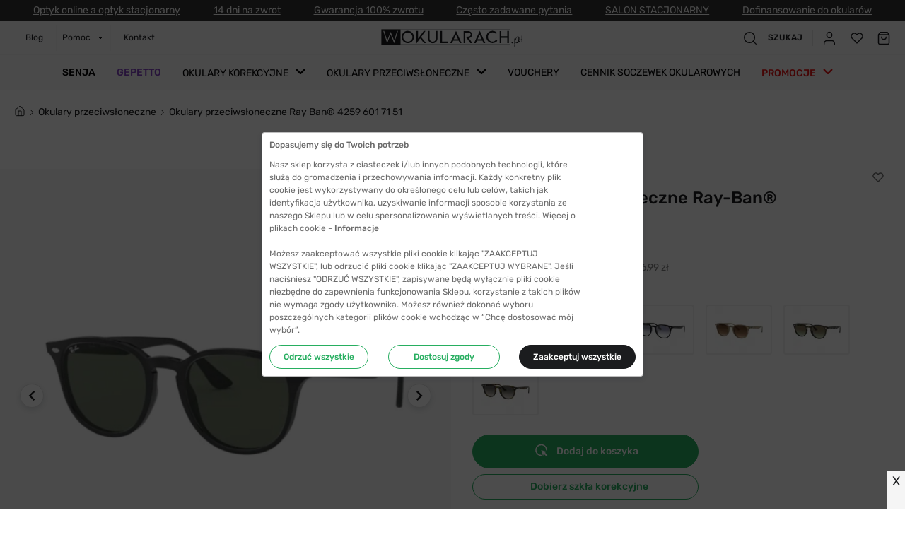

--- FILE ---
content_type: text/html; charset=utf-8
request_url: https://www.wokularach.pl/okulary-przeciwsloneczne-ray-ban-4259-60171-51
body_size: 132750
content:
<!DOCTYPE html><html lang="pl-PL"><head><link rel="apple-touch-icon" sizes="57x57" href="/icons_pwa/apple-icon-57x57.png"/><link rel="apple-touch-icon" sizes="60x60" href="/icons_pwa/apple-icon-60x60.png"/><link rel="apple-touch-icon" sizes="72x72" href="/icons_pwa/apple-icon-72x72.png"/><link rel="apple-touch-icon" sizes="76x76" href="/icons_pwa/apple-icon-76x76.png"/><link rel="apple-touch-icon" sizes="114x114" href="/icons_pwa/apple-icon-114x114.png"/><link rel="apple-touch-icon" sizes="120x120" href="/icons_pwa/apple-icon-120x120.png"/><link rel="apple-touch-icon" sizes="144x144" href="/icons_pwa/apple-icon-144x144.png"/><link rel="apple-touch-icon" sizes="152x152" href="/icons_pwa/apple-icon-152x152.png"/><link rel="apple-touch-icon" sizes="180x180" href="/icons_pwa/apple-icon-180x180.png"/><link rel="icon" type="image/png" sizes="192x192" href="/icons_pwa/android-icon-192x192.png"/><link rel="icon" type="image/png" sizes="32x32" href="/icons_pwa/favicon-32x32.png"/><link rel="icon" type="image/png" sizes="96x96" href="/icons_pwa/favicon-96x96.png"/><link rel="icon" type="image/png" sizes="16x16" href="/icons_pwa/favicon-16x16.png"/><link type="font/woff2" rel="preload" href="/fonts/rubik-v12-latin-ext_latin-300.woff2" as="font" crossorigin="anonymous"/><link type="font/woff2" rel="preload" href="/fonts/rubik-v12-latin-ext_latin-500.woff2" as="font" crossorigin="anonymous"/><link type="font/woff2" rel="preload" href="/fonts/rubik-v12-latin-ext_latin-600.woff2" as="font" crossorigin="anonymous"/><link type="font/woff2" rel="preload" href="/fonts/rubik-v12-latin-ext_latin-regular.woff2" as="font" crossorigin="anonymous"/><link rel="manifest" href="/manifest.json"/><meta name="msapplication-TileColor" content="#ffffff"/><meta name="msapplication-TileImage" content="/icons_pwa/ms-icon-144x144.png"/><meta name="theme-color" content="#ffffff"/><style type="text/css">.fresnel-container{margin:0;padding:0;}
@media not all and (min-width:0px) and (max-width:359px){.fresnel-at-start{display:none!important;}}
@media not all and (min-width:360px) and (max-width:575px){.fresnel-at-mobileXS{display:none!important;}}
@media not all and (min-width:576px) and (max-width:619px){.fresnel-at-mobileS{display:none!important;}}
@media not all and (min-width:620px) and (max-width:620px){.fresnel-at-mobileXM{display:none!important;}}
@media not all and (min-width:621px) and (max-width:766px){.fresnel-at-mobileXMUP{display:none!important;}}
@media not all and (min-width:767px) and (max-width:991px){.fresnel-at-mobileM{display:none!important;}}
@media not all and (min-width:992px) and (max-width:1198px){.fresnel-at-tablet{display:none!important;}}
@media not all and (min-width:1199px) and (max-width:1199px){.fresnel-at-laptop{display:none!important;}}
@media not all and (min-width:1200px) and (max-width:1459px){.fresnel-at-desktop{display:none!important;}}
@media not all and (min-width:1460px){.fresnel-at-desktopM{display:none!important;}}
@media not all and (max-width:359px){.fresnel-lessThan-mobileXS{display:none!important;}}
@media not all and (max-width:575px){.fresnel-lessThan-mobileS{display:none!important;}}
@media not all and (max-width:619px){.fresnel-lessThan-mobileXM{display:none!important;}}
@media not all and (max-width:620px){.fresnel-lessThan-mobileXMUP{display:none!important;}}
@media not all and (max-width:766px){.fresnel-lessThan-mobileM{display:none!important;}}
@media not all and (max-width:991px){.fresnel-lessThan-tablet{display:none!important;}}
@media not all and (max-width:1198px){.fresnel-lessThan-laptop{display:none!important;}}
@media not all and (max-width:1199px){.fresnel-lessThan-desktop{display:none!important;}}
@media not all and (max-width:1459px){.fresnel-lessThan-desktopM{display:none!important;}}
@media not all and (min-width:360px){.fresnel-greaterThan-start{display:none!important;}}
@media not all and (min-width:576px){.fresnel-greaterThan-mobileXS{display:none!important;}}
@media not all and (min-width:620px){.fresnel-greaterThan-mobileS{display:none!important;}}
@media not all and (min-width:621px){.fresnel-greaterThan-mobileXM{display:none!important;}}
@media not all and (min-width:767px){.fresnel-greaterThan-mobileXMUP{display:none!important;}}
@media not all and (min-width:992px){.fresnel-greaterThan-mobileM{display:none!important;}}
@media not all and (min-width:1199px){.fresnel-greaterThan-tablet{display:none!important;}}
@media not all and (min-width:1200px){.fresnel-greaterThan-laptop{display:none!important;}}
@media not all and (min-width:1460px){.fresnel-greaterThan-desktop{display:none!important;}}
@media not all and (min-width:0px){.fresnel-greaterThanOrEqual-start{display:none!important;}}
@media not all and (min-width:360px){.fresnel-greaterThanOrEqual-mobileXS{display:none!important;}}
@media not all and (min-width:576px){.fresnel-greaterThanOrEqual-mobileS{display:none!important;}}
@media not all and (min-width:620px){.fresnel-greaterThanOrEqual-mobileXM{display:none!important;}}
@media not all and (min-width:621px){.fresnel-greaterThanOrEqual-mobileXMUP{display:none!important;}}
@media not all and (min-width:767px){.fresnel-greaterThanOrEqual-mobileM{display:none!important;}}
@media not all and (min-width:992px){.fresnel-greaterThanOrEqual-tablet{display:none!important;}}
@media not all and (min-width:1199px){.fresnel-greaterThanOrEqual-laptop{display:none!important;}}
@media not all and (min-width:1200px){.fresnel-greaterThanOrEqual-desktop{display:none!important;}}
@media not all and (min-width:1460px){.fresnel-greaterThanOrEqual-desktopM{display:none!important;}}
@media not all and (min-width:0px) and (max-width:359px){.fresnel-between-start-mobileXS{display:none!important;}}
@media not all and (min-width:0px) and (max-width:575px){.fresnel-between-start-mobileS{display:none!important;}}
@media not all and (min-width:0px) and (max-width:619px){.fresnel-between-start-mobileXM{display:none!important;}}
@media not all and (min-width:0px) and (max-width:620px){.fresnel-between-start-mobileXMUP{display:none!important;}}
@media not all and (min-width:0px) and (max-width:766px){.fresnel-between-start-mobileM{display:none!important;}}
@media not all and (min-width:0px) and (max-width:991px){.fresnel-between-start-tablet{display:none!important;}}
@media not all and (min-width:0px) and (max-width:1198px){.fresnel-between-start-laptop{display:none!important;}}
@media not all and (min-width:0px) and (max-width:1199px){.fresnel-between-start-desktop{display:none!important;}}
@media not all and (min-width:0px) and (max-width:1459px){.fresnel-between-start-desktopM{display:none!important;}}
@media not all and (min-width:360px) and (max-width:575px){.fresnel-between-mobileXS-mobileS{display:none!important;}}
@media not all and (min-width:360px) and (max-width:619px){.fresnel-between-mobileXS-mobileXM{display:none!important;}}
@media not all and (min-width:360px) and (max-width:620px){.fresnel-between-mobileXS-mobileXMUP{display:none!important;}}
@media not all and (min-width:360px) and (max-width:766px){.fresnel-between-mobileXS-mobileM{display:none!important;}}
@media not all and (min-width:360px) and (max-width:991px){.fresnel-between-mobileXS-tablet{display:none!important;}}
@media not all and (min-width:360px) and (max-width:1198px){.fresnel-between-mobileXS-laptop{display:none!important;}}
@media not all and (min-width:360px) and (max-width:1199px){.fresnel-between-mobileXS-desktop{display:none!important;}}
@media not all and (min-width:360px) and (max-width:1459px){.fresnel-between-mobileXS-desktopM{display:none!important;}}
@media not all and (min-width:576px) and (max-width:619px){.fresnel-between-mobileS-mobileXM{display:none!important;}}
@media not all and (min-width:576px) and (max-width:620px){.fresnel-between-mobileS-mobileXMUP{display:none!important;}}
@media not all and (min-width:576px) and (max-width:766px){.fresnel-between-mobileS-mobileM{display:none!important;}}
@media not all and (min-width:576px) and (max-width:991px){.fresnel-between-mobileS-tablet{display:none!important;}}
@media not all and (min-width:576px) and (max-width:1198px){.fresnel-between-mobileS-laptop{display:none!important;}}
@media not all and (min-width:576px) and (max-width:1199px){.fresnel-between-mobileS-desktop{display:none!important;}}
@media not all and (min-width:576px) and (max-width:1459px){.fresnel-between-mobileS-desktopM{display:none!important;}}
@media not all and (min-width:620px) and (max-width:620px){.fresnel-between-mobileXM-mobileXMUP{display:none!important;}}
@media not all and (min-width:620px) and (max-width:766px){.fresnel-between-mobileXM-mobileM{display:none!important;}}
@media not all and (min-width:620px) and (max-width:991px){.fresnel-between-mobileXM-tablet{display:none!important;}}
@media not all and (min-width:620px) and (max-width:1198px){.fresnel-between-mobileXM-laptop{display:none!important;}}
@media not all and (min-width:620px) and (max-width:1199px){.fresnel-between-mobileXM-desktop{display:none!important;}}
@media not all and (min-width:620px) and (max-width:1459px){.fresnel-between-mobileXM-desktopM{display:none!important;}}
@media not all and (min-width:621px) and (max-width:766px){.fresnel-between-mobileXMUP-mobileM{display:none!important;}}
@media not all and (min-width:621px) and (max-width:991px){.fresnel-between-mobileXMUP-tablet{display:none!important;}}
@media not all and (min-width:621px) and (max-width:1198px){.fresnel-between-mobileXMUP-laptop{display:none!important;}}
@media not all and (min-width:621px) and (max-width:1199px){.fresnel-between-mobileXMUP-desktop{display:none!important;}}
@media not all and (min-width:621px) and (max-width:1459px){.fresnel-between-mobileXMUP-desktopM{display:none!important;}}
@media not all and (min-width:767px) and (max-width:991px){.fresnel-between-mobileM-tablet{display:none!important;}}
@media not all and (min-width:767px) and (max-width:1198px){.fresnel-between-mobileM-laptop{display:none!important;}}
@media not all and (min-width:767px) and (max-width:1199px){.fresnel-between-mobileM-desktop{display:none!important;}}
@media not all and (min-width:767px) and (max-width:1459px){.fresnel-between-mobileM-desktopM{display:none!important;}}
@media not all and (min-width:992px) and (max-width:1198px){.fresnel-between-tablet-laptop{display:none!important;}}
@media not all and (min-width:992px) and (max-width:1199px){.fresnel-between-tablet-desktop{display:none!important;}}
@media not all and (min-width:992px) and (max-width:1459px){.fresnel-between-tablet-desktopM{display:none!important;}}
@media not all and (min-width:1199px) and (max-width:1199px){.fresnel-between-laptop-desktop{display:none!important;}}
@media not all and (min-width:1199px) and (max-width:1459px){.fresnel-between-laptop-desktopM{display:none!important;}}
@media not all and (min-width:1200px) and (max-width:1459px){.fresnel-between-desktop-desktopM{display:none!important;}}</style><script>
              (function(w,d,s,i,dl){w._ceneo=w._ceneo||function(){w._ceneo.e=w._ceneo.e||[];w._ceneo.e.push(arguments);};w._ceneo.e=w._ceneo.e||[];dl=dl===undefined?"dataLayer":dl;const f=d.getElementsByTagName(s)[0],j=d.createElement(s);j.defer=true;j.src="https://ssl.ceneo.pl/ct/v5/script.js?accountGuid="+i+"&t="+Date.now()+(dl?"&dl="+dl:'');f.parentNode.insertBefore(j,f);})(window,document,"script","34585679-8765-46d2-b8e9-bfba164c99e6");
              </script><script>window.GTM_ID = navigator.standalone || window.matchMedia('(display-mode: standalone)').matches ? 'GTM-W2SJJRP' : 'GTM-54M6BT5'</script><script>
              (function(w,d,s,l,i){w[l]=w[l]||[];w[l].push({'gtm.start':
              new Date().getTime(),event:'gtm.js'});var f=d.getElementsByTagName(s)[0],
              j=d.createElement(s),dl=l!='dataLayer'?'&l='+l:'';j.async=true;j.src=
              'https://www.googletagmanager.com/gtm.js?id='+i+dl;f.parentNode.insertBefore(j,f);
              })(window,document,'script','dataLayer', window.GTM_ID);
              </script><meta name="google-site-verification" content="26QLkoPKXfM4MG0muzg0YnCJlSBTmeJOZBUNdAOT530"/><meta name="viewport" content="width=device-width"/><meta charSet="utf-8"/><script type="application/ld+json">{
    "@context": "https://schema.org",
    "@type": "Organization",
    "url": "https://www.wokularach.pl",
    "logo": "https://www.wokularach.pl/icons/logo.svg"
  }</script><title>Okulary przeciwsłoneczne  Okulary przeciwsłoneczne Ray-Ban® 4259 601/71 51 – sklep wOkularach.pl </title><meta name="robots" content="index,follow"/><meta name="googlebot" content="index,follow"/><meta name="description" content="Okulary przeciwsłoneczne Ray-Ban® 4259 601/71 51 Poleca Sklep www.wOkularach.pl Kup Najtaniej Okulary przeciwsłoneczne Ray-Ban® 4259 601/71 51 ☆ Modne Okulary! Tanie okulary!"/><meta property="og:title" content="Okulary przeciwsłoneczne  Okulary przeciwsłoneczne Ray-Ban® 4259 601/71 51 – sklep wOkularach.pl "/><meta property="og:description" content="Okulary przeciwsłoneczne Ray-Ban® 4259 601/71 51 Poleca Sklep www.wOkularach.pl Kup Najtaniej Okulary przeciwsłoneczne Ray-Ban® 4259 601/71 51 ☆ Modne Okulary! Tanie okulary!"/><link rel="canonical" href="https://www.wokularach.pl/okulary-przeciwsloneczne-ray-ban-4259-60171-51"/><meta property="sm:virtualPageTitle" content=" Okulary przeciwsłoneczne Ray-Ban® 4259 601/71 51 – sklep wOkularach.pl"/><meta property="sm:pageType" content="Produkt"/><meta property="sm:productBrand" content="Ray-Ban®"/><script type="application/ld+json">{
    "@context": "https://schema.org/",
    "@type": "Product",
    "image":["https://media.wokularach.pl/media/catalog/product/cache/8dd13c0fbb6a10d091bb2331a7e4c91b/o/k/okulary_przeciwsloneczne_ray_ban_rb_4259_601_71_1_big_cd21.jpg","https://media.wokularach.pl/media/catalog/product/cache/8dd13c0fbb6a10d091bb2331a7e4c91b/o/k/okulary_przeciwsloneczne_ray_ban_rb_4259_601_71_4_big_5374.jpg","https://media.wokularach.pl/media/catalog/product/cache/8dd13c0fbb6a10d091bb2331a7e4c91b/o/k/okulary_przeciwsloneczne_ray_ban_rb_4259_601_71_3_big_d077.jpg","https://media.wokularach.pl/media/catalog/product/cache/8dd13c0fbb6a10d091bb2331a7e4c91b/o/k/okulary_przeciwsloneczne_ray_ban_rb_4259_601_71_2_big_a415.jpg"],
    "description": "Okulary przeciwsłoneczne Ray-Ban® 4259 601/71 51 Poleca Sklep www.wOkularach.pl Kup Najtaniej Okulary przeciwsłoneczne Ray-Ban® 4259 601/71 51 ☆ Modne Okulary! Tanie okulary!",
    
    "sku": "RB4259-601/71-51",
    
    
    
    
  "brand": {
      "@type": "Thing",
      "name": "Ray-Ban®"
    },

    
    
    
    
    
    
    
    
    
    
    
        "manufacturer": {
          "@type": "Organization",
          
          "name": "Ray-Ban®"
        },
        
    "offers": [
  {
    "@type": "Offer",
    "priceCurrency": "PLN",
    
    
    "availability": "InStock",
    "url": "https://www.wokularach.pl/okulary-przeciwsloneczne-ray-ban-4259-60171-51",
    
    "price": "406.99"
  }
],
    
    "name": "Okulary przeciwsłoneczne Ray-Ban® 4259 601/71 51"
  }</script><script type="application/ld+json">{
    "@context": "https://schema.org",
    "@type": "Store",
    "@id": "https://www.wokularach.pl",
    "description": "wOkularach.pl - okulary korekcyjne i przeciwsłoneczne",
    "url": "https://www.google.com/maps/place/Bezokularow.pl+-+soczewki+kontaktowe/@52.542605,17.6255651,17z/data=!3m1!4b1!4m5!3m4!1s0x470491021f9ec1c5:0x15f667458a7307d8!8m2!3d52.542605!4d17.6277538",
    "telephone": "22 113 4447",
    
  "address": {
    "@type": "PostalAddress",
    "streetAddress": "ul. Ojca Świętego Jana Pawła II 21",
    "addressLocality": "Żydowo k. Gniezna",
    
    "postalCode": "62-241",
    "addressCountry": "PL"
  },

    
  "geo": {
    "@type": "GeoCoordinates",
    "latitude": "52.54273547903092",
    "longitude": "17.62779671370884"
  },

    
    
    
    
    
    
    
    "image":["https://www.wokularach.pl/icons/logo.svg"],
    
    "openingHoursSpecification": [
  {
    "@type": "OpeningHoursSpecification",
    "dayOfWeek": ["Monday","Tuesday","Wednesday","Thursday","Friday"],
    "opens": "8:00",
    "validFrom": "2021-06-10",
    "validThrough": "2024-12-31",
    "closes": "17:00"
  }
],
    "name": "eCommerce Factory Spółka Akcyjna"
  }</script><meta name="next-head-count" content="15"/><link rel="preload" href="/_next/static/css/06583334df45025bb56e.css" as="style"/><link rel="stylesheet" href="/_next/static/css/06583334df45025bb56e.css" data-n-g=""/><link rel="preload" href="/_next/static/css/1c0bdf2288a2991008aa.css" as="style"/><link rel="stylesheet" href="/_next/static/css/1c0bdf2288a2991008aa.css" data-n-p=""/><link rel="preload" href="/_next/static/css/1b0bc667e717b43ba861.css" as="style"/><link rel="stylesheet" href="/_next/static/css/1b0bc667e717b43ba861.css"/><noscript data-n-css=""></noscript><script defer="" nomodule="" src="/_next/static/chunks/polyfills-a40ef1678bae11e696dba45124eadd70.js"></script><script defer="" src="/_next/static/chunks/9540-01472b9afe118d7cb342.js"></script><script defer="" src="/_next/static/chunks/7613.087f3f6def24d2029602.js"></script><script defer="" src="/_next/static/chunks/1798.0eb63ad216318a18c094.js"></script><script defer="" src="/_next/static/chunks/4011.b2d0cf186d50798c2a23.js"></script><script defer="" src="/_next/static/chunks/8976.06a7dc058cdd84353616.js"></script><script defer="" src="/_next/static/chunks/366.dc1b9bc6bc7bf2c76c09.js"></script><script defer="" src="/_next/static/chunks/7763.847c9b4afab38ce65aef.js"></script><script defer="" src="/_next/static/chunks/9747.31c0c9388badaba89b5b.js"></script><script defer="" src="/_next/static/chunks/539.94ca5f3c42011bc722f3.js"></script><script defer="" src="/_next/static/chunks/905.d148a2b8e34a057f8b48.js"></script><script defer="" src="/_next/static/chunks/7813.570c917aefe5819e1795.js"></script><script defer="" src="/_next/static/chunks/1768-cf686ffbd9f29274e4d8.js"></script><script defer="" src="/_next/static/chunks/3945.f6496f1d7964288a737f.js"></script><script defer="" src="/_next/static/chunks/4199.878eb0888732c304cdd3.js"></script><script defer="" src="/_next/static/chunks/7699.43088bb068a55ab1527e.js"></script><script src="/_next/static/chunks/webpack-a3a5e4d176f9a9067e28.js" defer=""></script><script src="/_next/static/chunks/main-09aac391a9958a2ccb91.js" defer=""></script><script src="/_next/static/chunks/apollo.8f28d59aa27d023bdc17.js" defer=""></script><script src="/_next/static/chunks/graphql.0d7a12fc56a814e8e6b5.js" defer=""></script><script src="/_next/static/chunks/pages/_app-8f335ae49c7b2f9dbbc1.js" defer=""></script><script src="/_next/static/chunks/framer.21e511abb4b6e99256b4.js" defer=""></script><script src="/_next/static/chunks/5167-bd375f03f1dec4454ce7.js" defer=""></script><script src="/_next/static/chunks/5889-e73621d14736e3f96a21.js" defer=""></script><script src="/_next/static/chunks/1595-cc37acdb5122a08f528b.js" defer=""></script><script src="/_next/static/chunks/1054-d1f73072410193953fbd.js" defer=""></script><script src="/_next/static/chunks/9501-1d813aec9205ba6b1ea1.js" defer=""></script><script src="/_next/static/chunks/4485-66a5c8df94701b76cfbb.js" defer=""></script><script src="/_next/static/chunks/4615-83fafaa7176a9a2d3a58.js" defer=""></script><script src="/_next/static/chunks/3471-08bb2546a412dc742e65.js" defer=""></script><script src="/_next/static/chunks/8088-7e4090fd0d96d8f644f3.js" defer=""></script><script src="/_next/static/chunks/7523-9aedbe12cc5542bbb25c.js" defer=""></script><script src="/_next/static/chunks/9484-3260ee2f374874ffb77f.js" defer=""></script><script src="/_next/static/chunks/9858-2874ffedb15915a9ab25.js" defer=""></script><script src="/_next/static/chunks/2017-ba708b63fc871d0506e4.js" defer=""></script><script src="/_next/static/chunks/pages/%5B...pages%5D-a75a1166b9dc1d4bb31e.js" defer=""></script><script src="/_next/static/b444269a25826b24c259d6d4b80536743fe4f93c/_buildManifest.js" defer=""></script><script src="/_next/static/b444269a25826b24c259d6d4b80536743fe4f93c/_ssgManifest.js" defer=""></script><style data-styled="" data-styled-version="5.3.3">html{line-height:1.15;-webkit-text-size-adjust:100%;}/*!sc*/
body{margin:0;}/*!sc*/
main{display:block;}/*!sc*/
h1{font-size:2em;margin:0.67em 0;}/*!sc*/
hr{box-sizing:content-box;height:0;overflow:visible;}/*!sc*/
pre{font-family:monospace,monospace;font-size:1em;}/*!sc*/
a{background-color:transparent;}/*!sc*/
abbr[title]{border-bottom:none;-webkit-text-decoration:underline;text-decoration:underline;-webkit-text-decoration:underline dotted;text-decoration:underline dotted;}/*!sc*/
b,strong{font-weight:bolder;}/*!sc*/
code,kbd,samp{font-family:monospace,monospace;font-size:1em;}/*!sc*/
small{font-size:80%;}/*!sc*/
sub,sup{font-size:75%;line-height:0;position:relative;vertical-align:baseline;}/*!sc*/
sub{bottom:-0.25em;}/*!sc*/
sup{top:-0.5em;}/*!sc*/
img{border-style:none;}/*!sc*/
button,input,optgroup,select,textarea{font-family:inherit;font-size:100%;line-height:1.15;margin:0;}/*!sc*/
button,input{overflow:visible;}/*!sc*/
button,select{text-transform:none;}/*!sc*/
button,[type="button"],[type="reset"],[type="submit"]{-webkit-appearance:button;}/*!sc*/
button::-moz-focus-inner,[type="button"]::-moz-focus-inner,[type="reset"]::-moz-focus-inner,[type="submit"]::-moz-focus-inner{border-style:none;padding:0;}/*!sc*/
button:-moz-focusring,[type="button"]:-moz-focusring,[type="reset"]:-moz-focusring,[type="submit"]:-moz-focusring{outline:1px dotted ButtonText;}/*!sc*/
fieldset{padding:0.35em 0.75em 0.625em;}/*!sc*/
legend{box-sizing:border-box;color:inherit;display:table;max-width:100%;padding:0;white-space:normal;}/*!sc*/
progress{vertical-align:baseline;}/*!sc*/
textarea{overflow:auto;}/*!sc*/
[type="checkbox"],[type="radio"]{box-sizing:border-box;padding:0;}/*!sc*/
[type="number"]::-webkit-inner-spin-button,[type="number"]::-webkit-outer-spin-button{height:auto;}/*!sc*/
[type="search"]{-webkit-appearance:textfield;outline-offset:-2px;}/*!sc*/
[type="search"]::-webkit-search-decoration{-webkit-appearance:none;}/*!sc*/
::-webkit-file-upload-button{-webkit-appearance:button;font:inherit;}/*!sc*/
details{display:block;}/*!sc*/
summary{display:list-item;}/*!sc*/
template{display:none;}/*!sc*/
[hidden]{display:none;}/*!sc*/
html{box-sizing:border-box;font-size:10px;}/*!sc*/
*,*:before,*:after{box-sizing:inherit;}/*!sc*/
:root{interpolate-size:allow-keywords;}/*!sc*/
body{font-family:'Rubik',sans-serif;font-size:1.2rem;color:#1b1c1e;-webkit-font-smoothing:antialiased;}/*!sc*/
body.blocked-scroll{height:100%;overflow:hidden;}/*!sc*/
@media (max-width:767px){body.mobileM-blocked-scroll{height:100%;overflow:hidden;}}/*!sc*/
body.overlay-bg{height:100%;overflow:hidden;}/*!sc*/
body.overlay-bg::after{position:fixed;content:'';top:0;left:0;right:0;bottom:0;margin:auto;width:100%;height:100%;background:rgba(0,0,0,0.7);z-index:2;}/*!sc*/
h1{font-size:3.0rem;line-height:3.6rem;}/*!sc*/
h2{font-size:2.4rem;line-height:2.8rem;}/*!sc*/
h3{font-size:2.0rem;line-height:2.4rem;}/*!sc*/
h4{font-size:1.8rem;line-height:2.2rem;}/*!sc*/
h5{font-size:1.4rem;line-height:1.8rem;}/*!sc*/
h6{font-size:1.2rem;line-height:1.4rem;}/*!sc*/
p{font-size:1.2rem;line-height:1.4rem;}/*!sc*/
a{-webkit-text-decoration:none;text-decoration:none;color:inherit;}/*!sc*/
ul{list-style:none;margin:0;padding:0;}/*!sc*/
iframe.fb_customer_chat_icon{opacity:0;}/*!sc*/
.accordionTypographyStyles p,.accordionTypographyStyles strong{line-height:1.8rem;font-size:1.2rem;color:#1b1c1e;}/*!sc*/
.accordionTypographyStyles a{-webkit-text-decoration:underline;text-decoration:underline;}/*!sc*/
.widget-modal{background-color:#F8F6F1;max-width:80% !important;max-height:80% !important;}/*!sc*/
@media (max-width:576px){.list-widget{display:none !important;}}/*!sc*/
#nprogress .spinner{display:none;}/*!sc*/
#nprogress .bar{background-color:#27AE60;height:3px;}/*!sc*/
#fb-customer-chat iframe{z-index:10000 !important;}/*!sc*/
#glasseson_wc{z-index:100;}/*!sc*/
input,select,textarea{-webkit-appearance:none;-moz-appearance:none;-webkit-appearance:none;-moz-appearance:none;appearance:none;}/*!sc*/
.Toastify__toast-body > div{width:100%;}/*!sc*/
.hl{background:#F6C45D;padding:2px 0;}/*!sc*/
.ratingBadgeContainer{right:12px!important;z-index:200!important;}/*!sc*/
.ratingBadgeWrapper{width:0;height:0;margin:0;padding:0;position:fixed;left:-100vw;z-index:300;}/*!sc*/
.ratingBadgeWrapper label{background:#f5f5f5;padding:0.5rem 0rem;font-size:18px;font-weight:400;position:fixed;right:0px;bottom:0px;width:25px;height:54px;text-align:center;cursor:pointer;z-index:999999999999;}/*!sc*/
.ratingBadgeWrapper #ratingBadgeCloseCheckbox{position:fixed;left:-100vw;}/*!sc*/
.ratingBadgeWrapper #ratingBadgeCloseCheckbox:checked ~ .ratingBadgeContainer,.ratingBadgeWrapper #ratingBadgeCloseCheckbox:checked ~ label{display:none!important;}/*!sc*/
@-moz-document url-prefix(){.ratingBadgeContainer iframe{margin:-8px!important;height:62px!important;width:173px!important;}}/*!sc*/
.react-datepicker__calendar-icon{width:24px;height:100%;}/*!sc*/
data-styled.g2[id="sc-global-eDfXDr1"]{content:"sc-global-eDfXDr1,"}/*!sc*/
.kbrArX{color:#ffffff;display:inline-block;cursor:pointer;}/*!sc*/
.cFzmPM{display:inline-block;cursor:pointer;}/*!sc*/
.bXIcpF{font-size:14px;line-height:18px;display:inline-block;cursor:pointer;-webkit-text-decoration-line:underline;text-decoration-line:underline;text-underline-offset:3px;}/*!sc*/
.idycKC{margin-bottom:12px;display:inline-block;cursor:pointer;}/*!sc*/
.RMNKJ{padding:10px;display:inline-block;cursor:pointer;}/*!sc*/
data-styled.g3[id="sc-1y0w2bu-0"]{content:"kbrArX,cFzmPM,bXIcpF,idycKC,RMNKJ,"}/*!sc*/
.bOmPci{color:#ffffff;font-size:14px;-webkit-letter-spacing:0px;-moz-letter-spacing:0px;-ms-letter-spacing:0px;letter-spacing:0px;margin:0px;padding:0px;}/*!sc*/
.eeIdCM{color:#ffffff;font-size:12px;-webkit-letter-spacing:0px;-moz-letter-spacing:0px;-ms-letter-spacing:0px;letter-spacing:0px;margin:0px;padding:0px;}/*!sc*/
.kzGois{font-size:12px;font-weight:400;-webkit-letter-spacing:0px;-moz-letter-spacing:0px;-ms-letter-spacing:0px;letter-spacing:0px;margin:0px;padding:0px;}/*!sc*/
.ehRTQI{color:#1b1c1e;font-weight:500;font-size:12px;margin-left:14px;padding:0px;text-transform:uppercase;}/*!sc*/
.bEfWjr{color:#000000;font-size:14px;font-weight:500;text-transform:uppercase;}/*!sc*/
.ebluoN{color:#8443C2;font-size:14px;font-weight:500;text-transform:uppercase;}/*!sc*/
.kfDHcx{color:#000000;font-size:14px;text-transform:uppercase;}/*!sc*/
.bAVtpD{color:#e91515;font-size:14px;font-weight:500;text-transform:uppercase;}/*!sc*/
.haTlST{font-weight:300;font-size:14px;line-height:22px;margin:0;}/*!sc*/
.dBJDWs{font-weight:500;font-size:24px;line-height:28px;margin:0;}/*!sc*/
.hSFUav{font-weight:400;font-size:12px;line-height:18px;margin:0 8px 0 0;}/*!sc*/
.dlqqh{text-transform:uppercase;}/*!sc*/
.iKmngc{font-weight:400;font-size:12px;line-height:18px;}/*!sc*/
.iuGALM{color:#828282;font-weight:400;font-size:14px;line-height:1.57;margin:0;}/*!sc*/
.gLUnGv{color:#828282;font-weight:400;font-size:14px;line-height:1.57;}/*!sc*/
.kFIkWU{color:#1b1c1e;font-size:14px;line-height:22px;font-weight:500;}/*!sc*/
.dica-DR{color:#1b1c1e;font-size:14px;line-height:22px;font-weight:400;margin-left:10px;}/*!sc*/
.ewpnnH{font-size:14px;-webkit-letter-spacing:0px;-moz-letter-spacing:0px;-ms-letter-spacing:0px;letter-spacing:0px;font-weight:500;margin:0px;padding:0px;}/*!sc*/
.iRHaOy{font-size:18px;margin:0;}/*!sc*/
.dyxFTZ{color:#1b1c1e;font-size:14px;line-height:17px;font-weight:500;margin:0;}/*!sc*/
.bLkSia{color:#4F4F4F;font-size:14px;line-height:16px;font-weight:400;margin:0;}/*!sc*/
.lmvWWU{font-size:10px;font-weight:500;line-height:9px;padding:0;text-align:center;}/*!sc*/
.cmPgDJ{font-size:18px;font-weight:500;line-height:22px;margin:0;}/*!sc*/
.cvjLK{font-size:14px;line-height:22px;font-weight:400;margin:4px 0 24px;}/*!sc*/
.soBxt{color:#1b1c1e;font-weight:500;margin:0 0 4px;}/*!sc*/
.bxLpio{color:#1b1c1e;font-weight:400;line-height:18px;margin:0;}/*!sc*/
.hnZcJy{font-weight:400;font-size:12px;line-height:18px;margin:10px 11px 0 0;}/*!sc*/
.havSsK{color:#ffffff;font-size:1.4rem;font-weight:400;line-height:14.22px;margin-top:0;margin-bottom:6px;text-transform:uppercase;}/*!sc*/
.gkioYu{color:#ffffff;font-weight:400;line-height:18px;text-align:center;margin:0;}/*!sc*/
.iqXJRI{color:#ffffff;font-weight:700;line-height:24px;font-size:2rem;margin:0 0 12px;}/*!sc*/
.cQhJGC{color:#ffffff;font-weight:700;line-height:24px;font-size:2rem;margin:0 0 10px;}/*!sc*/
.hzyYiN{color:#ffffff;font-size:1.2rem;line-height:1.4rem;margin:2px 0;}/*!sc*/
.ePXfNp{color:#ffffff;font-size:1.7rem;line-height:2rem;font-weight:500;margin:8px 0 0;}/*!sc*/
.heSqVM{font-size:12px;margin:0;}/*!sc*/
.eIQTEF{color:#ffffff;font-size:1.1rem;margin-right:11px;}/*!sc*/
.edBKAv{color:#ffffff;font-size:1.1rem;}/*!sc*/
data-styled.g5[id="sc-189lymg-0"]{content:"bOmPci,eeIdCM,kzGois,jCFIYK,ehRTQI,bEfWjr,ebluoN,kfDHcx,bAVtpD,haTlST,dBJDWs,hSFUav,dlqqh,iKmngc,iuGALM,gLUnGv,kFIkWU,dica-DR,ewpnnH,iRHaOy,dyxFTZ,bLkSia,lmvWWU,cmPgDJ,cvjLK,soBxt,bxLpio,hnZcJy,havSsK,gkioYu,iqXJRI,cQhJGC,hzyYiN,ePXfNp,heSqVM,eIQTEF,edBKAv,"}/*!sc*/
.jhMbzZ{height:48px;width:100%;margin:0 0 8px 0;padding:0 28px;overflow:hidden;position:relative;display:-webkit-box;display:-webkit-flex;display:-ms-flexbox;display:flex;-webkit-box-pack:center;-webkit-justify-content:center;-ms-flex-pack:center;justify-content:center;-webkit-align-items:center;-webkit-box-align:center;-ms-flex-align:center;align-items:center;-webkit-text-decoration:none;text-decoration:none;outline:none;cursor:pointer;background:#1b1c1e;border:#1b1c1e 1px solid;color:#ffffff;-webkit-transition:0.3s;transition:0.3s;border-radius:50px;width:100%;height:48px;background:#27AE60;border-color:#27AE60;color:#ffffff;}/*!sc*/
.jhMbzZ svg *{-webkit-transition:0.3s;transition:0.3s;fill:#ffffff;}/*!sc*/
.jhMbzZ:hover{background:#ffffff;color:#1b1c1e;}/*!sc*/
.jhMbzZ:hover svg *{fill:#1b1c1e;}/*!sc*/
.jhMbzZ svg *{fill:#27AE60;}/*!sc*/
.jhMbzZ:hover{background:#219653;border-color:#219653;box-shadow:0px 2px 12px rgba(39,174,96,0.26);color:#ffffff;}/*!sc*/
.jhMbzZ:hover svg *{fill:#219653;}/*!sc*/
.hBCWQ{height:36px;width:100%;margin:0 0 14px 0;padding:0 28px;overflow:hidden;position:relative;display:-webkit-box;display:-webkit-flex;display:-ms-flexbox;display:flex;-webkit-box-pack:center;-webkit-justify-content:center;-ms-flex-pack:center;justify-content:center;-webkit-align-items:center;-webkit-box-align:center;-ms-flex-align:center;align-items:center;-webkit-text-decoration:none;text-decoration:none;outline:none;cursor:pointer;background:#1b1c1e;border:#1b1c1e 1px solid;color:#ffffff;-webkit-transition:0.3s;transition:0.3s;border-radius:50px;width:100%;height:36px;background:#ffffff;border-color:#27AE60;color:#27AE60;}/*!sc*/
.hBCWQ svg *{-webkit-transition:0.3s;transition:0.3s;fill:#ffffff;}/*!sc*/
.hBCWQ:hover{background:#ffffff;color:#1b1c1e;}/*!sc*/
.hBCWQ:hover svg *{fill:#1b1c1e;}/*!sc*/
.hBCWQ:hover{background:#27AE60;border-color:#27AE60;color:#ffffff;}/*!sc*/
.hBCWQ:hover svg *{fill:transparent;}/*!sc*/
.hBCWQ svg *{-webkit-transition:0s;transition:0s;fill:transparent;}/*!sc*/
data-styled.g6[id="sc-1e1kzzx-0"]{content:"jhMbzZ,hBCWQ,"}/*!sc*/
.hiWgSY{-webkit-order:2;-ms-flex-order:2;order:2;width:24px;height:24px;-webkit-order:1;-ms-flex-order:1;order:1;}/*!sc*/
data-styled.g7[id="sc-1e1kzzx-1"]{content:"hiWgSY,"}/*!sc*/
.kRLHHv{pointer-events:none;position:relative;z-index:2;-webkit-order:2;-ms-flex-order:2;order:2;margin-left:10px;}/*!sc*/
data-styled.g8[id="sc-1e1kzzx-2"]{content:"kRLHHv,"}/*!sc*/
.fEtaeI{display:-webkit-box;display:-webkit-flex;display:-ms-flexbox;display:flex;-webkit-box-pack:center;-webkit-justify-content:center;-ms-flex-pack:center;justify-content:center;-webkit-align-items:center;-webkit-box-align:center;-ms-flex-align:center;align-items:center;cursor:pointer;position:relative;}/*!sc*/
.fEtaeI svg{width:200px;height:27px;}/*!sc*/
@media (max-width:1199px){}/*!sc*/
.hkxdJZ{color:#1b1c1e;background-color:transparent;width:22px;height:22px;border-radius:0;bottom:0;left:0;position:relative;display:-webkit-box;display:-webkit-flex;display:-ms-flexbox;display:flex;-webkit-box-pack:center;-webkit-justify-content:center;-ms-flex-pack:center;justify-content:center;-webkit-align-items:center;-webkit-box-align:center;-ms-flex-align:center;align-items:center;cursor:pointer;position:relative;}/*!sc*/
.hkxdJZ svg{width:22px;height:22px;}/*!sc*/
@media (max-width:1199px){}/*!sc*/
.eGDXBH{color:#1b1c1e;background-color:transparent;width:30px;height:30px;display:-webkit-box;display:-webkit-flex;display:-ms-flexbox;display:flex;-webkit-box-pack:center;-webkit-justify-content:center;-ms-flex-pack:center;justify-content:center;-webkit-align-items:center;-webkit-box-align:center;-ms-flex-align:center;align-items:center;cursor:pointer;position:relative;}/*!sc*/
.eGDXBH svg{width:22px;height:20px;}/*!sc*/
@media (max-width:1199px){}/*!sc*/
.iwOyKe{background-color:transparent;color:#1b1c1e;width:30px;display:-webkit-box;display:-webkit-flex;display:-ms-flexbox;display:flex;-webkit-box-pack:center;-webkit-justify-content:center;-ms-flex-pack:center;justify-content:center;-webkit-align-items:center;-webkit-box-align:center;-ms-flex-align:center;align-items:center;cursor:pointer;position:relative;}/*!sc*/
.iwOyKe svg{width:18px;height:16px;}/*!sc*/
@media (max-width:1199px){}/*!sc*/
.cAOQeS{background-color:transparent;display:-webkit-box;display:-webkit-flex;display:-ms-flexbox;display:flex;-webkit-box-pack:center;-webkit-justify-content:center;-ms-flex-pack:center;justify-content:center;-webkit-align-items:center;-webkit-box-align:center;-ms-flex-align:center;align-items:center;cursor:pointer;position:relative;}/*!sc*/
.cAOQeS svg{width:20px;height:20px;}/*!sc*/
@media (max-width:1199px){}/*!sc*/
.cVbNMD{margin-left:10px;display:-webkit-box;display:-webkit-flex;display:-ms-flexbox;display:flex;-webkit-box-pack:center;-webkit-justify-content:center;-ms-flex-pack:center;justify-content:center;-webkit-align-items:center;-webkit-box-align:center;-ms-flex-align:center;align-items:center;cursor:pointer;position:relative;}/*!sc*/
.cVbNMD svg{width:14px;height:14px;}/*!sc*/
@media (max-width:1199px){}/*!sc*/
.fcQEKW{display:-webkit-box;display:-webkit-flex;display:-ms-flexbox;display:flex;-webkit-box-pack:center;-webkit-justify-content:center;-ms-flex-pack:center;justify-content:center;-webkit-align-items:center;-webkit-box-align:center;-ms-flex-align:center;align-items:center;cursor:pointer;position:relative;}/*!sc*/
.fcQEKW svg{width:20px;height:auto;}/*!sc*/
@media (max-width:1199px){}/*!sc*/
.cDISrt{display:-webkit-box;display:-webkit-flex;display:-ms-flexbox;display:flex;-webkit-box-pack:center;-webkit-justify-content:center;-ms-flex-pack:center;justify-content:center;-webkit-align-items:center;-webkit-box-align:center;-ms-flex-align:center;align-items:center;cursor:pointer;position:relative;}/*!sc*/
.cDISrt svg{width:16px;height:14px;}/*!sc*/
@media (max-width:1199px){}/*!sc*/
.cVynkT{display:-webkit-box;display:-webkit-flex;display:-ms-flexbox;display:flex;-webkit-box-pack:center;-webkit-justify-content:center;-ms-flex-pack:center;justify-content:center;-webkit-align-items:center;-webkit-box-align:center;-ms-flex-align:center;align-items:center;cursor:pointer;position:relative;}/*!sc*/
.cVynkT svg{width:24px;height:24px;}/*!sc*/
@media (max-width:1199px){}/*!sc*/
.blEpmi{padding:5px;display:-webkit-box;display:-webkit-flex;display:-ms-flexbox;display:flex;-webkit-box-pack:center;-webkit-justify-content:center;-ms-flex-pack:center;justify-content:center;-webkit-align-items:center;-webkit-box-align:center;-ms-flex-align:center;align-items:center;cursor:pointer;position:relative;}/*!sc*/
.blEpmi svg{width:14px;height:14px;}/*!sc*/
@media (max-width:1199px){}/*!sc*/
.kcvhRx{display:-webkit-box;display:-webkit-flex;display:-ms-flexbox;display:flex;-webkit-box-pack:center;-webkit-justify-content:center;-ms-flex-pack:center;justify-content:center;-webkit-align-items:center;-webkit-box-align:center;-ms-flex-align:center;align-items:center;cursor:pointer;position:relative;}/*!sc*/
.kcvhRx svg{width:60px;height:22px;}/*!sc*/
@media (max-width:1199px){}/*!sc*/
.hdrVRv{display:-webkit-box;display:-webkit-flex;display:-ms-flexbox;display:flex;-webkit-box-pack:center;-webkit-justify-content:center;-ms-flex-pack:center;justify-content:center;-webkit-align-items:center;-webkit-box-align:center;-ms-flex-align:center;align-items:center;cursor:pointer;position:relative;}/*!sc*/
.hdrVRv svg{width:52px;height:30px;}/*!sc*/
@media (max-width:1199px){}/*!sc*/
.uaCII{display:-webkit-box;display:-webkit-flex;display:-ms-flexbox;display:flex;-webkit-box-pack:center;-webkit-justify-content:center;-ms-flex-pack:center;justify-content:center;-webkit-align-items:center;-webkit-box-align:center;-ms-flex-align:center;align-items:center;cursor:pointer;position:relative;}/*!sc*/
.uaCII svg{width:52px;height:19px;}/*!sc*/
@media (max-width:1199px){}/*!sc*/
.epabmM{display:-webkit-box;display:-webkit-flex;display:-ms-flexbox;display:flex;-webkit-box-pack:center;-webkit-justify-content:center;-ms-flex-pack:center;justify-content:center;-webkit-align-items:center;-webkit-box-align:center;-ms-flex-align:center;align-items:center;cursor:pointer;position:relative;}/*!sc*/
.epabmM svg{width:52px;height:26px;}/*!sc*/
@media (max-width:1199px){}/*!sc*/
.kRzYDQ{display:-webkit-box;display:-webkit-flex;display:-ms-flexbox;display:flex;-webkit-box-pack:center;-webkit-justify-content:center;-ms-flex-pack:center;justify-content:center;-webkit-align-items:center;-webkit-box-align:center;-ms-flex-align:center;align-items:center;cursor:pointer;position:relative;}/*!sc*/
.kRzYDQ svg{width:55px;height:29px;}/*!sc*/
@media (max-width:1199px){}/*!sc*/
.fcAstN{position:absolute;top:0;right:0;display:-webkit-box;display:-webkit-flex;display:-ms-flexbox;display:flex;-webkit-box-pack:center;-webkit-justify-content:center;-ms-flex-pack:center;justify-content:center;-webkit-align-items:center;-webkit-box-align:center;-ms-flex-align:center;align-items:center;cursor:pointer;position:relative;}/*!sc*/
.fcAstN svg{width:16px;height:14px;}/*!sc*/
@media (max-width:1199px){}/*!sc*/
.jYkeVX{color:#ffffff;padding-top:10px;padding-bottom:10px;margin:0 26px 0 0;display:-webkit-box;display:-webkit-flex;display:-ms-flexbox;display:flex;-webkit-box-pack:center;-webkit-justify-content:center;-ms-flex-pack:center;justify-content:center;-webkit-align-items:center;-webkit-box-align:center;-ms-flex-align:center;align-items:center;cursor:pointer;position:relative;}/*!sc*/
.jYkeVX svg{width:24px;height:24px;}/*!sc*/
@media (max-width:1199px){}/*!sc*/
.jUDhYq{padding:5px;display:-webkit-box;display:-webkit-flex;display:-ms-flexbox;display:flex;-webkit-box-pack:center;-webkit-justify-content:center;-ms-flex-pack:center;justify-content:center;-webkit-align-items:center;-webkit-box-align:center;-ms-flex-align:center;align-items:center;cursor:pointer;position:relative;}/*!sc*/
.jUDhYq svg{width:10px;height:10px;}/*!sc*/
@media (max-width:1199px){}/*!sc*/
.bmJTTT{color:#ffffff;margin-right:10px;display:-webkit-box;display:-webkit-flex;display:-ms-flexbox;display:flex;-webkit-box-pack:center;-webkit-justify-content:center;-ms-flex-pack:center;justify-content:center;-webkit-align-items:center;-webkit-box-align:center;-ms-flex-align:center;align-items:center;cursor:pointer;position:relative;}/*!sc*/
.bmJTTT svg{width:20px;height:20px;}/*!sc*/
@media (max-width:1199px){}/*!sc*/
data-styled.g20[id="sc-98dq9f-0"]{content:"fEtaeI,hkxdJZ,eGDXBH,iwOyKe,cAOQeS,cVbNMD,fcQEKW,cDISrt,cVynkT,blEpmi,kcvhRx,hdrVRv,uaCII,epabmM,kRzYDQ,fcAstN,jYkeVX,jUDhYq,bmJTTT,"}/*!sc*/
.jCEeMt{display:-webkit-box;display:-webkit-flex;display:-ms-flexbox;display:flex;-webkit-align-items:center;-webkit-box-align:center;-ms-flex-align:center;align-items:center;-webkit-box-pack:center;-webkit-justify-content:center;-ms-flex-pack:center;justify-content:center;}/*!sc*/
data-styled.g21[id="sc-98dq9f-1"]{content:"jCEeMt,"}/*!sc*/
.bWGeJP{display:block;}/*!sc*/
data-styled.g24[id="sc-mqul1s-0"]{content:"bWGeJP,"}/*!sc*/
.cyrfiJ{position:relative;}/*!sc*/
.cyrfiJ .arrow{position:absolute;border-radius:50%;border:0;margin:0;padding:0;top:50%;-webkit-transform:translateY(-50%);-ms-transform:translateY(-50%);transform:translateY(-50%);width:48px;height:48px;z-index:3;opacity:0.3;-webkit-transition:opacity 0.2s linear;transition:opacity 0.2s linear;outline:none;box-shadow:0 3px 7px rgba(14,31,53,0.12);display:-webkit-box;display:-webkit-flex;display:-ms-flexbox;display:flex;-webkit-flex-flow:row nowrap;-ms-flex-flow:row nowrap;flex-flow:row nowrap;-webkit-box-pack:center;-webkit-justify-content:center;-ms-flex-pack:center;justify-content:center;-webkit-align-items:center;-webkit-box-align:center;-ms-flex-align:center;align-items:center;cursor:pointer;background:#ffffff;}/*!sc*/
.cyrfiJ .arrow svg{fill:#1b1c1e;display:block;height:14px;}/*!sc*/
.cyrfiJ .arrow svg{fill:#1b1c1e;}/*!sc*/
.cyrfiJ .arrow--left{left:4%;}/*!sc*/
@media (max-width:1199px){.cyrfiJ .arrow--left{left:2%;}}/*!sc*/
.cyrfiJ .arrow--right{right:4%;}/*!sc*/
@media (max-width:1199px){.cyrfiJ .arrow--right{right:2%;}}/*!sc*/
.cyrfiJ:hover .arrow--left,.cyrfiJ:hover .arrow--right{opacity:1;-webkit-transition:opacity 0.2s linear;transition:opacity 0.2s linear;}/*!sc*/
.gmXGTA{position:relative;}/*!sc*/
.gmXGTA .arrow{position:absolute;border-radius:50%;border:0;margin:0;padding:0;top:50%;-webkit-transform:translateY(-50%);-ms-transform:translateY(-50%);transform:translateY(-50%);width:48px;height:48px;z-index:3;opacity:0.3;-webkit-transition:opacity 0.2s linear;transition:opacity 0.2s linear;outline:none;box-shadow:0 3px 7px rgba(14,31,53,0.12);display:-webkit-box;display:-webkit-flex;display:-ms-flexbox;display:flex;-webkit-flex-flow:row nowrap;-ms-flex-flow:row nowrap;flex-flow:row nowrap;-webkit-box-pack:center;-webkit-justify-content:center;-ms-flex-pack:center;justify-content:center;-webkit-align-items:center;-webkit-box-align:center;-ms-flex-align:center;align-items:center;cursor:pointer;}/*!sc*/
.gmXGTA .arrow svg{fill:#1b1c1e;display:block;height:14px;}/*!sc*/
.gmXGTA .arrow--left{left:4%;}/*!sc*/
@media (max-width:1199px){.gmXGTA .arrow--left{left:2%;}}/*!sc*/
.gmXGTA .arrow--right{right:4%;}/*!sc*/
@media (max-width:1199px){.gmXGTA .arrow--right{right:2%;}}/*!sc*/
.gmXGTA:hover .arrow--left,.gmXGTA:hover .arrow--right{opacity:1;-webkit-transition:opacity 0.2s linear;transition:opacity 0.2s linear;}/*!sc*/
data-styled.g43[id="sc-1opbe1y-0"]{content:"cyrfiJ,gmXGTA,"}/*!sc*/
.gXemBG{position:relative;-webkit-flex-wrap:wrap;-ms-flex-wrap:wrap;flex-wrap:wrap;}/*!sc*/
.gXemBG .keen-slider__slide{cursor:-webkit-grab;cursor:-moz-grab;cursor:grab;}/*!sc*/
.gXemBG .dots{background-color:rgba(255,255,255,0.7);border-radius:24px;display:-webkit-box;display:-webkit-flex;display:-ms-flexbox;display:flex;-webkit-flex-flow:row nowrap;-ms-flex-flow:row nowrap;flex-flow:row nowrap;-webkit-align-items:center;-webkit-box-align:center;-ms-flex-align:center;align-items:center;-webkit-box-pack:center;-webkit-justify-content:center;-ms-flex-pack:center;justify-content:center;width:-webkit-max-content;width:-moz-max-content;width:max-content;margin:0 auto;position:absolute;left:0;right:0;bottom:24px;right:5%;left:auto;}/*!sc*/
.gXemBG .dot{width:18px;height:18px;opacity:1;padding:8px;margin:0 !important;position:relative;border:0;background:transparent;cursor:pointer;}/*!sc*/
.gXemBG .dot:after{content:'';display:block;width:6px;height:6px;background:transparent;border-radius:16px;-webkit-transform-origin:center;-ms-transform-origin:center;transform-origin:center;border:1px solid #1b1c1e;-webkit-transition:background 0.2s ease,width 0.2s ease;transition:background 0.2s ease,width 0.2s ease;position:absolute;top:50%;left:50%;-webkit-transform:translate(-50%,-50%);-ms-transform:translate(-50%,-50%);transform:translate(-50%,-50%);}/*!sc*/
.gXemBG .dot.active{width:36px;}/*!sc*/
.gXemBG .dot.active:after{width:24px;background-color:#1b1c1e;}/*!sc*/
.gXemBG .dot:focus{outline:none;}/*!sc*/
.befnmK{position:relative;-webkit-flex-wrap:wrap;-ms-flex-wrap:wrap;flex-wrap:wrap;}/*!sc*/
.befnmK .dots{background-color:rgba(255,255,255,0.7);border-radius:24px;display:-webkit-box;display:-webkit-flex;display:-ms-flexbox;display:flex;-webkit-flex-flow:row nowrap;-ms-flex-flow:row nowrap;flex-flow:row nowrap;-webkit-align-items:center;-webkit-box-align:center;-ms-flex-align:center;align-items:center;-webkit-box-pack:center;-webkit-justify-content:center;-ms-flex-pack:center;justify-content:center;width:-webkit-max-content;width:-moz-max-content;width:max-content;margin:0 auto;position:absolute;left:0;right:0;bottom:24px;}/*!sc*/
.befnmK .dot{width:18px;height:18px;opacity:1;padding:8px;margin:0 !important;position:relative;border:0;background:transparent;cursor:pointer;}/*!sc*/
.befnmK .dot:after{content:'';display:block;width:6px;height:6px;background:transparent;border-radius:16px;-webkit-transform-origin:center;-ms-transform-origin:center;transform-origin:center;border:1px solid #1b1c1e;-webkit-transition:background 0.2s ease,width 0.2s ease;transition:background 0.2s ease,width 0.2s ease;position:absolute;top:50%;left:50%;-webkit-transform:translate(-50%,-50%);-ms-transform:translate(-50%,-50%);transform:translate(-50%,-50%);}/*!sc*/
.befnmK .dot:focus{outline:none;}/*!sc*/
.eftKMH{position:relative;-webkit-flex-wrap:wrap;-ms-flex-wrap:wrap;flex-wrap:wrap;}/*!sc*/
.eftKMH .keen-slider__slide{cursor:-webkit-grab;cursor:-moz-grab;cursor:grab;}/*!sc*/
.eftKMH .dots{background-color:rgba(255,255,255,0.7);border-radius:24px;display:-webkit-box;display:-webkit-flex;display:-ms-flexbox;display:flex;-webkit-flex-flow:row nowrap;-ms-flex-flow:row nowrap;flex-flow:row nowrap;-webkit-align-items:center;-webkit-box-align:center;-ms-flex-align:center;align-items:center;-webkit-box-pack:center;-webkit-justify-content:center;-ms-flex-pack:center;justify-content:center;width:-webkit-max-content;width:-moz-max-content;width:max-content;margin:0 auto;position:absolute;left:0;right:0;bottom:24px;}/*!sc*/
.eftKMH .dot{width:18px;height:18px;opacity:1;padding:8px;margin:0 !important;position:relative;border:0;background:transparent;cursor:pointer;}/*!sc*/
.eftKMH .dot:after{content:'';display:block;width:6px;height:6px;background:transparent;border-radius:16px;-webkit-transform-origin:center;-ms-transform-origin:center;transform-origin:center;border:1px solid #1b1c1e;-webkit-transition:background 0.2s ease,width 0.2s ease;transition:background 0.2s ease,width 0.2s ease;position:absolute;top:50%;left:50%;-webkit-transform:translate(-50%,-50%);-ms-transform:translate(-50%,-50%);transform:translate(-50%,-50%);}/*!sc*/
.eftKMH .dot:focus{outline:none;}/*!sc*/
data-styled.g44[id="sc-1opbe1y-1"]{content:"gXemBG,befnmK,eftKMH,"}/*!sc*/
.igsiC{position:absolute;left:50%;-webkit-transform:translateX(-50%);-ms-transform:translateX(-50%);transform:translateX(-50%);bottom:30px;display:-webkit-box;display:-webkit-flex;display:-ms-flexbox;display:flex;max-width:435px;}/*!sc*/
@media (max-width:992px){.igsiC{max-width:275px;}}/*!sc*/
data-styled.g45[id="sc-1opbe1y-2"]{content:"igsiC,"}/*!sc*/
.fkdvTX{-webkit-flex:1;-ms-flex:1;flex:1;width:100%;}/*!sc*/
.fkdvTX .keen-slider__slide{min-width:-webkit-fit-content !important;min-width:-moz-fit-content !important;min-width:fit-content !important;max-width:-webkit-fit-content !important;max-width:-moz-fit-content !important;max-width:fit-content !important;cursor:pointer;}/*!sc*/
.fkdvTX .keen-slider__slide > div{border-radius:5px;border:1px solid #4F4F4F !important;width:70px;height:70px;overflow:hidden;margin-right:10px;}/*!sc*/
.fkdvTX .keen-slider__slide.active > div{border:2px solid #27AE60 !important;}/*!sc*/
.fkdvTX .keen-slider__slide:last-child > div{margin-right:0;}/*!sc*/
data-styled.g46[id="sc-1opbe1y-3"]{content:"fkdvTX,"}/*!sc*/
.cAjdOK{margin-left:10px;-webkit-flex:0 1 70px;-ms-flex:0 1 70px;flex:0 1 70px;height:70px;width:70px;}/*!sc*/
data-styled.g47[id="sc-1opbe1y-4"]{content:"cAjdOK,"}/*!sc*/
.caJvMN{min-height:100%;display:-webkit-box;display:-webkit-flex;display:-ms-flexbox;display:flex;-webkit-flex-direction:column;-ms-flex-direction:column;flex-direction:column;-webkit-box-pack:justify;-webkit-justify-content:space-between;-ms-flex-pack:justify;justify-content:space-between;min-height:100vh;}/*!sc*/
data-styled.g64[id="sc-39kwms-0"]{content:"caJvMN,"}/*!sc*/
.cfvbTM{background-color:#E61A1A;color:#ffffff;font-weight:700;font-size:10px;line-height:12px;border-color:#E61A1A;border:1px solid #1b1c1e;border-color:#E61A1A;display:-webkit-inline-box;display:-webkit-inline-flex;display:-ms-inline-flexbox;display:inline-flex;-webkit-flex-direction:row;-ms-flex-direction:row;flex-direction:row;-webkit-box-pack:center;-webkit-justify-content:center;-ms-flex-pack:center;justify-content:center;-webkit-align-items:center;-webkit-box-align:center;-ms-flex-align:center;align-items:center;padding:2px 4px;-webkit-letter-spacing:0.4px;-moz-letter-spacing:0.4px;-ms-letter-spacing:0.4px;letter-spacing:0.4px;text-align:center;position:relative;}/*!sc*/
.eoCYxa{background-color:#27AE60;color:#ffffff;font-weight:700;font-size:10px;line-height:12px;border-color:#27AE60;border-radius:2px;border:1px solid #1b1c1e;border-color:#27AE60;display:-webkit-inline-box;display:-webkit-inline-flex;display:-ms-inline-flexbox;display:inline-flex;-webkit-flex-direction:row;-ms-flex-direction:row;flex-direction:row;-webkit-box-pack:center;-webkit-justify-content:center;-ms-flex-pack:center;justify-content:center;-webkit-align-items:center;-webkit-box-align:center;-ms-flex-align:center;align-items:center;padding:2px 4px;-webkit-letter-spacing:0.4px;-moz-letter-spacing:0.4px;-ms-letter-spacing:0.4px;letter-spacing:0.4px;text-align:center;position:relative;}/*!sc*/
data-styled.g78[id="sc-syi9hz-0"]{content:"cfvbTM,eoCYxa,"}/*!sc*/
.hGlskP{display:-webkit-box;display:-webkit-flex;display:-ms-flexbox;display:flex;-webkit-align-items:center;-webkit-box-align:center;-ms-flex-align:center;align-items:center;}/*!sc*/
.gvmmVn{margin-top:-4px;display:-webkit-box;display:-webkit-flex;display:-ms-flexbox;display:flex;-webkit-align-items:center;-webkit-box-align:center;-ms-flex-align:center;align-items:center;}/*!sc*/
data-styled.g81[id="sc-11z16rn-0"]{content:"hGlskP,gvmmVn,"}/*!sc*/
.dceYOO{color:#828282;-webkit-text-decoration:line-through;text-decoration:line-through;-webkit-align-items:center;-webkit-box-align:center;-ms-flex-align:center;align-items:center;-webkit-order:-1;-ms-flex-order:-1;order:-1;font-size:14px;-webkit-order:1;-ms-flex-order:1;order:1;}/*!sc*/
.UaOUP{margin:10px 11px 0 0;color:#828282;-webkit-text-decoration:line-through;text-decoration:line-through;-webkit-align-items:center;-webkit-box-align:center;-ms-flex-align:center;align-items:center;-webkit-order:-1;-ms-flex-order:-1;order:-1;-webkit-order:1;-ms-flex-order:1;order:1;}/*!sc*/
data-styled.g82[id="sc-11z16rn-1"]{content:"dceYOO,UaOUP,"}/*!sc*/
.dHEIQD{margin:0 8px 0 0;color:#1b1c1e;font-weight:400;font-size:22px;line-height:22px;color:#E61A1A;color:#E61A1A;font-weight:600;font-size:14px;color:#E61A1A;font-weight:500;font-size:22px;}/*!sc*/
.kbyfrm{margin:10px 11px 0 0;color:#1b1c1e;color:#E61A1A;font-weight:600;font-size:14px;}/*!sc*/
.hqgLIQ{margin:10px 11px 0 0;color:#1b1c1e;}/*!sc*/
data-styled.g83[id="sc-11z16rn-2"]{content:"dHEIQD,kbyfrm,hqgLIQ,"}/*!sc*/
.enHypX{margin:0 8px 0 0;border-radius:2px;}/*!sc*/
data-styled.g84[id="sc-11z16rn-3"]{content:"enHypX,"}/*!sc*/
.dOkpAf{margin-bottom:14px;margin-top:12px;-webkit-align-self:flex-start;-ms-flex-item-align:start;align-self:flex-start;}/*!sc*/
data-styled.g86[id="sc-n71ndo-0"]{content:"dOkpAf,"}/*!sc*/
.gwJKwP{position:absolute;width:100%;height:100%;z-index:100;top:50%;-webkit-transform:translateY(-50%);-ms-transform:translateY(-50%);transform:translateY(-50%);pointer-events:none;}/*!sc*/
data-styled.g88[id="sc-1l3dich-0"]{content:"gwJKwP,"}/*!sc*/
.kCHoxl{color:#6B6B6B;z-index:7;}/*!sc*/
.eJxOcl{color:#6B6B6B;z-index:7;position:absolute;top:0;right:0;}/*!sc*/
data-styled.g91[id="sc-390f3h-0"]{content:"kCHoxl,eJxOcl,"}/*!sc*/
.bGMUfn{position:relative;top:0;right:0;}/*!sc*/
data-styled.g92[id="sc-390f3h-1"]{content:"bGMUfn,"}/*!sc*/
.mOkEO{color:#6B6B6B;z-index:7;position:relative;padding:0 !important;}/*!sc*/
data-styled.g93[id="sc-390f3h-2"]{content:"mOkEO,"}/*!sc*/
.jEjAFH{display:-webkit-box;display:-webkit-flex;display:-ms-flexbox;display:flex;-webkit-align-items:center;-webkit-box-align:center;-ms-flex-align:center;align-items:center;position:relative;}/*!sc*/
data-styled.g95[id="sc-qlffx4-0"]{content:"jEjAFH,"}/*!sc*/
.lemeFj{display:-webkit-box;display:-webkit-flex;display:-ms-flexbox;display:flex;-webkit-align-items:center;-webkit-box-align:center;-ms-flex-align:center;align-items:center;gap:6px;margin-left:10px;-webkit-flex-wrap:wrap;-ms-flex-wrap:wrap;flex-wrap:wrap;}/*!sc*/
.lemeFj svg{width:18px;height:18px;}/*!sc*/
.lemeFj svg path{stroke:#27AE60;}/*!sc*/
data-styled.g96[id="sc-qlffx4-1"]{content:"lemeFj,"}/*!sc*/
.dAOJks{margin:15px 0;width:100%;height:1px;display:-webkit-box;display:-webkit-flex;display:-ms-flexbox;display:flex;background:#DDE3EE;}/*!sc*/
data-styled.g98[id="sc-bgp5c9-0"]{content:"dAOJks,"}/*!sc*/
.jGfwvo{display:-webkit-box;display:-webkit-flex;display:-ms-flexbox;display:flex;-webkit-flex-direction:column;-ms-flex-direction:column;flex-direction:column;-webkit-align-items:flex-start;-webkit-box-align:flex-start;-ms-flex-align:flex-start;align-items:flex-start;font-size:14px;}/*!sc*/
data-styled.g99[id="sc-12797e3-0"]{content:"jGfwvo,"}/*!sc*/
.jcWXE{display:-webkit-box;display:-webkit-flex;display:-ms-flexbox;display:flex;-webkit-align-items:baseline;-webkit-box-align:baseline;-ms-flex-align:baseline;align-items:baseline;gap:16px;margin-left:16px;}/*!sc*/
@media (max-width:576px){.jcWXE{margin-left:0;}}/*!sc*/
.jcWXE svg{width:auto;height:auto;}/*!sc*/
.jcWXE svg path{stroke:none;}/*!sc*/
data-styled.g100[id="sc-12797e3-1"]{content:"jcWXE,"}/*!sc*/
.iAObHT{width:100%;max-width:320px;margin:12px 0 30px 0;}/*!sc*/
@media (max-width:992px){.iAObHT{margin:12px auto 30px;}}/*!sc*/
@media (max-width:576px){.iAObHT{max-width:300px;margin:24px auto 66px;}}/*!sc*/
data-styled.g114[id="sc-1riv39f-0"]{content:"iAObHT,"}/*!sc*/
.eLqXvp{position:relative;}/*!sc*/
.eLqXvp button svg *{fill:#ffffff;}/*!sc*/
.eLqXvp button:hover svg *{fill:#ffffff;}/*!sc*/
data-styled.g115[id="sc-1riv39f-1"]{content:"eLqXvp,"}/*!sc*/
.fPuRhN{display:-webkit-box;display:-webkit-flex;display:-ms-flexbox;display:flex;-webkit-align-items:center;-webkit-box-align:center;-ms-flex-align:center;align-items:center;font-size:14px;}/*!sc*/
data-styled.g117[id="sc-1isxbu-0"]{content:"fPuRhN,"}/*!sc*/
.lmNWVy{font-weight:bold;}/*!sc*/
data-styled.g118[id="sc-1isxbu-1"]{content:"lmNWVy,"}/*!sc*/
.jwWDfc{margin-left:10px;}/*!sc*/
data-styled.g119[id="sc-1isxbu-2"]{content:"jwWDfc,"}/*!sc*/
.buJDQc{position:relative;margin-bottom:16px;}/*!sc*/
data-styled.g140[id="sc-1hgvy5p-0"]{content:"buJDQc,"}/*!sc*/
.jthDnI{display:block;margin-right:16px;width:94px;height:70px;position:relative;border-radius:4px;}/*!sc*/
.jthDnI img{object-fit:contain;border-radius:4px;border:2px solid #F2F2F2 !important;-webkit-transition:border 0.2s linear;transition:border 0.2s linear;}/*!sc*/
.jthDnI img{border:2px solid #27AE60 !important;}/*!sc*/
.jthDnI:hover img{border:2px solid #AAABAF !important;-webkit-transition:border 0.2s linear;transition:border 0.2s linear;}/*!sc*/
.jthDnI:hover img{border:2px solid #27AE60 !important;}/*!sc*/
.jAzfyg{display:block;margin-right:16px;width:94px;height:70px;position:relative;border-radius:4px;}/*!sc*/
.jAzfyg img{object-fit:contain;border-radius:4px;border:2px solid #F2F2F2 !important;-webkit-transition:border 0.2s linear;transition:border 0.2s linear;}/*!sc*/
.jAzfyg:hover img{border:2px solid #AAABAF !important;-webkit-transition:border 0.2s linear;transition:border 0.2s linear;}/*!sc*/
data-styled.g142[id="sc-1hgvy5p-2"]{content:"jthDnI,jAzfyg,"}/*!sc*/
.eSDORX{width:100%;max-width:100%;display:-webkit-box;display:-webkit-flex;display:-ms-flexbox;display:flex;-webkit-flex-direction:column;-ms-flex-direction:column;flex-direction:column;}/*!sc*/
data-styled.g143[id="sc-14dsv2z-0"]{content:"eSDORX,"}/*!sc*/
.iXINUc{display:-webkit-box;display:-webkit-flex;display:-ms-flexbox;display:flex;-webkit-flex-wrap:wrap;-ms-flex-wrap:wrap;flex-wrap:wrap;}/*!sc*/
data-styled.g144[id="sc-14dsv2z-1"]{content:"iXINUc,"}/*!sc*/
.eMZvBr{display:-webkit-box;display:-webkit-flex;display:-ms-flexbox;display:flex;-webkit-align-items:center;-webkit-box-align:center;-ms-flex-align:center;align-items:center;margin-bottom:6px;}/*!sc*/
data-styled.g145[id="sc-14dsv2z-2"]{content:"eMZvBr,"}/*!sc*/
.bkUgLG{opacity:0.9;object-fit:cover;}/*!sc*/
data-styled.g202[id="sc-jhntdv-2"]{content:"bkUgLG,"}/*!sc*/
.Diahe{position:relative;width:100%;max-width:unset;margin-top:-1px;}/*!sc*/
@media (max-width:992px){.Diahe{max-width:100%;}}/*!sc*/
.Diahe #products-gallery-keen-slider{cursor:-webkit-grab;cursor:-moz-grab;cursor:grab;position:inherit;max-height:unset;}/*!sc*/
.Diahe #products-gallery-keen-slider .keen-slider__slide > div{max-height:unset;width:100%;background-color:#BDBDBD;}/*!sc*/
.Diahe #products-gallery-keen-slider .keen-slider__slide:first-child{position:initial !important;}/*!sc*/
.Diahe #products-gallery-keen-slider .dots{z-index:9;}/*!sc*/
.Diahe .arrow{width:34px;height:34px;opacity:1;border:1px solid #E0E0E0;}/*!sc*/
.Diahe .arrow--left{left:28px;}/*!sc*/
.Diahe .arrow--right{right:28px;}/*!sc*/
data-styled.g205[id="sc-jhntdv-5"]{content:"Diahe,"}/*!sc*/
.kbhOCB{display:-webkit-box;display:-webkit-flex;display:-ms-flexbox;display:flex;-webkit-flex-direction:column;-ms-flex-direction:column;flex-direction:column;-webkit-box-pack:justify;-webkit-justify-content:space-between;-ms-flex-pack:justify;justify-content:space-between;-webkit-align-items:center;-webkit-box-align:center;-ms-flex-align:center;align-items:center;background-color:#ffffff;height:100%;width:100%;border-radius:8px;border:none;font-weight:500;padding:17px 0;cursor:pointer;}/*!sc*/
.kbhOCB svg{width:15px;}/*!sc*/
.kbhOCB svg path{fill:#1b1c1e;}/*!sc*/
data-styled.g206[id="sc-jhntdv-6"]{content:"kbhOCB,"}/*!sc*/
.fvVQVS{display:-webkit-box;display:-webkit-flex;display:-ms-flexbox;display:flex;-webkit-flex-direction:column;-ms-flex-direction:column;flex-direction:column;-webkit-box-pack:justify;-webkit-justify-content:space-between;-ms-flex-pack:justify;justify-content:space-between;-webkit-align-items:center;-webkit-box-align:center;-ms-flex-align:center;align-items:center;background-color:#27AE60;height:100%;width:100%;border-radius:8px;border:none;color:#ffffff;font-weight:500;padding:17px 0;cursor:pointer;}/*!sc*/
data-styled.g207[id="sc-jhntdv-7"]{content:"fvVQVS,"}/*!sc*/
.hdQdda{width:100%;max-width:582px;display:-webkit-box;display:-webkit-flex;display:-ms-flexbox;display:flex;-webkit-flex-flow:column nowrap;-ms-flex-flow:column nowrap;flex-flow:column nowrap;-webkit-align-items:flex-start;-webkit-box-align:flex-start;-ms-flex-align:flex-start;align-items:flex-start;position:relative;margin:0 30px;}/*!sc*/
@media (max-width:992px){.hdQdda{margin:24px auto 32px;max-width:500px;}}/*!sc*/
data-styled.g218[id="sc-1l7rxtg-0"]{content:"hdQdda,"}/*!sc*/
.eeVGTP{width:100%;}/*!sc*/
@media (max-width:992px){.eeVGTP{padding:0 20px;}}/*!sc*/
data-styled.g219[id="sc-1l7rxtg-1"]{content:"eeVGTP,"}/*!sc*/
.gIlwxK{width:100%;max-width:100%;position:relative;display:-webkit-box;display:-webkit-flex;display:-ms-flexbox;display:flex;-webkit-box-pack:justify;-webkit-justify-content:space-between;-ms-flex-pack:justify;justify-content:space-between;}/*!sc*/
data-styled.g220[id="sc-1l7rxtg-2"]{content:"gIlwxK,"}/*!sc*/
.icofRs{width:100%;max-width:100%;margin:4px 0 0;display:-webkit-box;display:-webkit-flex;display:-ms-flexbox;display:flex;-webkit-flex-direction:column;-ms-flex-direction:column;flex-direction:column;}/*!sc*/
data-styled.g221[id="sc-1l7rxtg-3"]{content:"icofRs,"}/*!sc*/
.bWlVgO{width:100%;max-width:460px;}/*!sc*/
data-styled.g222[id="sc-1l7rxtg-4"]{content:"bWlVgO,"}/*!sc*/
.ieJhbE{width:auto;max-width:100%;text-align:right;-webkit-align-self:flex-start;-ms-flex-item-align:start;align-self:flex-start;margin-top:12px;}/*!sc*/
.ieJhbE span{overflow:hidden;text-overflow:ellipsis;white-space:nowrap;}/*!sc*/
@media (max-width:992px){.ieJhbE{margin-top:12px;}}/*!sc*/
@media (max-width:576px){.ieJhbE{max-width:260px;}}/*!sc*/
data-styled.g223[id="sc-1l7rxtg-5"]{content:"ieJhbE,"}/*!sc*/
.fDyFgI{max-width:100%;width:100%;}/*!sc*/
@media (max-width:992px){.fDyFgI{margin:0 auto;}}/*!sc*/
data-styled.g224[id="sc-1l7rxtg-6"]{content:"fDyFgI,"}/*!sc*/
.gWryA-d{width:100%;max-width:460px;}/*!sc*/
@media (max-width:992px){.gWryA-d{margin:0 auto;}}/*!sc*/
data-styled.g225[id="sc-1l7rxtg-7"]{content:"gWryA-d,"}/*!sc*/
.khtbTt{display:-webkit-box;display:-webkit-flex;display:-ms-flexbox;display:flex;position:relative;-webkit-align-items:center;-webkit-box-align:center;-ms-flex-align:center;align-items:center;}/*!sc*/
data-styled.g226[id="sc-1l7rxtg-8"]{content:"khtbTt,"}/*!sc*/
@media (max-width:620px){.hhyqZx{margin-top:38px;}}/*!sc*/
data-styled.g229[id="sc-1prl5pp-0"]{content:"hhyqZx,"}/*!sc*/
.gPaCWo{width:100%;max-width:1440px;margin:72px auto;}/*!sc*/
@media (max-width:992px){.gPaCWo{margin:0 auto 64px 0;}}/*!sc*/
data-styled.g230[id="sc-1prl5pp-1"]{content:"gPaCWo,"}/*!sc*/
.ifjzii{width:100%;max-width:1440px;overflow-x:scroll;margin:22px auto 0;}/*!sc*/
.ifjzii::-webkit-scrollbar{width:0;}/*!sc*/
@media (max-width:1460px){.ifjzii{padding-left:20px;}}/*!sc*/
@media (max-width:992px){.ifjzii{margin:0 auto 0 0;padding-top:16px;}}/*!sc*/
@media (max-width:620px){.ifjzii{padding-top:16px;}}/*!sc*/
data-styled.g231[id="sc-1prl5pp-2"]{content:"ifjzii,"}/*!sc*/
.drCpFJ{display:-webkit-box;display:-webkit-flex;display:-ms-flexbox;display:flex;-webkit-flex-flow:row nowrap;-ms-flex-flow:row nowrap;flex-flow:row nowrap;-webkit-box-pack:justify;-webkit-justify-content:space-between;-ms-flex-pack:justify;justify-content:space-between;-webkit-align-items:flex-start;-webkit-box-align:flex-start;-ms-flex-align:flex-start;align-items:flex-start;margin-bottom:46px;}/*!sc*/
@media (max-width:992px){.drCpFJ{-webkit-flex-flow:column nowrap;-ms-flex-flow:column nowrap;flex-flow:column nowrap;}}/*!sc*/
@media (max-width:767px){.drCpFJ{margin-bottom:32px;}}/*!sc*/
data-styled.g232[id="sc-1prl5pp-3"]{content:"drCpFJ,"}/*!sc*/
h1,h2,h3,h4,h5,h6,p{margin:0 0 20px;color:#1b1c1e;}/*!sc*/
h1{font-size:3.0rem;line-height:3.6rem;}/*!sc*/
h2{font-size:2.4rem;line-height:2.8rem;}/*!sc*/
h3{font-size:2.0rem;line-height:2.4rem;}/*!sc*/
h4{font-size:1.8rem;line-height:2.2rem;}/*!sc*/
h5{font-size:1.4rem;line-height:1.8rem;}/*!sc*/
h6{font-size:1.2rem;line-height:1.4rem;}/*!sc*/
p{font-size:1.4rem;line-height:2.2rem;font-weight:400;}/*!sc*/
.accordionTypographyStyles p,.accordionTypographyStyles strong{font-size:1.4rem;color:#1b1c1e;}/*!sc*/
a{-webkit-text-decoration:inherit;text-decoration:inherit;color:#1b1c1e;}/*!sc*/
.accordionTypographyStyles a{-webkit-text-decoration:underline;text-decoration:underline;font-weight:400;color:#1b1c1e;font-size:1.2rem;font-style:italic;}/*!sc*/
ul{list-style:none;margin:0;padding:0;}/*!sc*/
data-styled.g233[id="sc-global-epKdLU1"]{content:"sc-global-epKdLU1,"}/*!sc*/
.cMNgcA{width:100%;min-height:18px;}/*!sc*/
data-styled.g245[id="sc-1tjiin8-0"]{content:"cMNgcA,"}/*!sc*/
.llwXVi{display:-webkit-box;display:-webkit-flex;display:-ms-flexbox;display:flex;}/*!sc*/
data-styled.g246[id="sc-1tjiin8-1"]{content:"llwXVi,"}/*!sc*/
.ehZpPR{position:absolute;top:0;left:0;height:127px;width:1px;z-index:100009;}/*!sc*/
@media (max-width:1199px){.ehZpPR{height:71px;}}/*!sc*/
data-styled.g260[id="sc-1h2w8t2-0"]{content:"ehZpPR,"}/*!sc*/
.hfJjBE{top:130px;max-width:312px;right:10px;left:auto;-webkit-transition:-webkit-transform 300ms ease-in-out 0ms;-webkit-transition:transform 300ms ease-in-out 0ms;transition:transform 300ms ease-in-out 0ms;will-change:transform;-webkit-transform:translateY(-110px);-ms-transform:translateY(-110px);transform:translateY(-110px);}/*!sc*/
@media (max-width:1199px){.hfJjBE{top:80px;-webkit-transform:translateY(-70px);-ms-transform:translateY(-70px);transform:translateY(-70px);}}/*!sc*/
.hfJjBE .Toastify__toast--default{background-color:transparent;min-height:40px;padding:0;margin-bottom:10px;}/*!sc*/
.hfJjBE .Toastify__toast-body{width:100%;height:100%;padding:0;font-family:'Rubik',sans-serif;}/*!sc*/
data-styled.g261[id="sc-1h2w8t2-1"]{content:"hfJjBE,"}/*!sc*/
.lbGYeS{overflow:hidden;}/*!sc*/
data-styled.g277[id="sc-uqqbhd-0"]{content:"lbGYeS,"}/*!sc*/
.GaCuV{height:100%;max-height:423px;position:relative;display:-webkit-box;display:-webkit-flex;display:-ms-flexbox;display:flex;-webkit-flex-direction:column;-ms-flex-direction:column;flex-direction:column;}/*!sc*/
data-styled.g298[id="sc-1gm8gxk-0"]{content:"GaCuV,"}/*!sc*/
.dauagw{max-width:342px;width:100%;position:relative;color:#1b1c1e;background-color:#F8F8FA;background-color:#BDBDBD;}/*!sc*/
data-styled.g299[id="sc-1gm8gxk-1"]{content:"dauagw,"}/*!sc*/
.jQpUCJ{width:100%;max-width:100%;margin:8px 0 0;}/*!sc*/
data-styled.g300[id="sc-1gm8gxk-2"]{content:"jQpUCJ,"}/*!sc*/
.iWscTa{font-size:14px;line-height:16px;}/*!sc*/
data-styled.g301[id="sc-1gm8gxk-3"]{content:"iWscTa,"}/*!sc*/
.XDeAa{font-size:12px;line-height:18px;}/*!sc*/
@media (max-width:767px){.XDeAa{font-size:11px;line-height:13px;}}/*!sc*/
data-styled.g302[id="sc-1gm8gxk-4"]{content:"XDeAa,"}/*!sc*/
.kbFyLg{position:absolute;bottom:6px;left:6px;right:0;display:-webkit-box;display:-webkit-flex;display:-ms-flexbox;display:flex;-webkit-flex-wrap:wrap;-ms-flex-wrap:wrap;flex-wrap:wrap;-webkit-flex-direction:row;-ms-flex-direction:row;flex-direction:row;gap:6px;z-index:6;}/*!sc*/
@media (max-width:767px){.kbFyLg{bottom:4px;left:4px;}}/*!sc*/
data-styled.g304[id="sc-1gm8gxk-6"]{content:"kbFyLg,"}/*!sc*/
.eVTJCb{position:absolute;top:0;left:0;right:0;z-index:6;bottom:0;}/*!sc*/
data-styled.g305[id="sc-1gm8gxk-7"]{content:"eVTJCb,"}/*!sc*/
.ejlcWc{object-fit:contain;opacity:0.9;}/*!sc*/
data-styled.g306[id="sc-1gm8gxk-8"]{content:"ejlcWc,"}/*!sc*/
.klcxEu{padding:12px 14px;}/*!sc*/
@media (max-width:767px){.klcxEu{padding:7px 8px 12px 12px;}}/*!sc*/
data-styled.g309[id="sc-1gm8gxk-11"]{content:"klcxEu,"}/*!sc*/
.hRsFwN{width:100%;max-width:1440px;margin:0 auto 100px;}/*!sc*/
@media (max-width:1460px){.hRsFwN{padding-left:20px;}}/*!sc*/
@media (max-width:1199px){.hRsFwN{padding-left:42px;}}/*!sc*/
@media (max-width:767px){.hRsFwN{margin:0px auto 89px;}}/*!sc*/
@media (max-width:576px){.hRsFwN{margin:0px auto 62px;padding-left:20px;}}/*!sc*/
data-styled.g313[id="sc-1o299z8-0"]{content:"hRsFwN,"}/*!sc*/
.bUMffc{margin-top:16px;padding-inline:50px;}/*!sc*/
@media (max-width:576px){.bUMffc{margin-left:-20px;}}/*!sc*/
.bUMffc .keen-slider__slide{padding-bottom:20px;}/*!sc*/
.bUMffc .arrow--left{left:-50px;}/*!sc*/
.bUMffc .arrow--right{right:-50px;}/*!sc*/
data-styled.g314[id="sc-1o299z8-1"]{content:"bUMffc,"}/*!sc*/
.iFMjuo{width:100%;display:-webkit-box;display:-webkit-flex;display:-ms-flexbox;display:flex;-webkit-flex-flow:row nowrap;-ms-flex-flow:row nowrap;flex-flow:row nowrap;-webkit-align-items:center;-webkit-box-align:center;-ms-flex-align:center;align-items:center;}/*!sc*/
data-styled.g315[id="sc-5p8oxq-0"]{content:"iFMjuo,"}/*!sc*/
.iwFPKs{width:60px;display:-webkit-box;display:-webkit-flex;display:-ms-flexbox;display:flex;-webkit-align-items:flex-start;-webkit-box-align:flex-start;-ms-flex-align:flex-start;align-items:flex-start;}/*!sc*/
data-styled.g316[id="sc-5p8oxq-1"]{content:"iwFPKs,"}/*!sc*/
.dPkfcC{display:-webkit-box;display:-webkit-flex;display:-ms-flexbox;display:flex;-webkit-flex-flow:column nowrap;-ms-flex-flow:column nowrap;flex-flow:column nowrap;-webkit-align-items:flex-start;-webkit-box-align:flex-start;-ms-flex-align:flex-start;align-items:flex-start;margin-left:16px;}/*!sc*/
data-styled.g317[id="sc-5p8oxq-2"]{content:"dPkfcC,"}/*!sc*/
.byxUyZ{width:100%;margin:0 auto;grid-area:description;}/*!sc*/
data-styled.g318[id="sc-axf47i-0"]{content:"byxUyZ,"}/*!sc*/
.dHiHnm{display:grid;cursor:inherit;grid-template-rows:repeat(2,1fr);grid-gap:16px 144px;grid-template-columns:repeat(2,220px);width:100%;margin:64px 0;grid-area:topWrapper;}/*!sc*/
@media (max-width:992px){.dHiHnm{margin:24px 0 32px;grid-gap:16px 32px;}}/*!sc*/
@media (max-width:576px){.dHiHnm{grid-gap:16px 0;grid-template-columns:repeat(1,220px);}}/*!sc*/
data-styled.g319[id="sc-axf47i-1"]{content:"dHiHnm,"}/*!sc*/
.fWJTJw{cursor:inherit;margin:0 0 96px;display:grid;grid-template-columns:repeat(6,1fr);-webkit-column-gap:24px;column-gap:24px;row-gap:30px;-webkit-align-items:center;-webkit-box-align:center;-ms-flex-align:center;align-items:center;grid-area:bottomWrapper;}/*!sc*/
@media (max-width:1199px){.fWJTJw{max-width:630px;}}/*!sc*/
@media (max-width:1460px){.fWJTJw{margin:0 0 64px;}}/*!sc*/
@media (max-width:992px){.fWJTJw{grid-template-columns:repeat(4,1fr);row-gap:20px;-webkit-box-pack:center;-webkit-justify-content:center;-ms-flex-pack:center;justify-content:center;margin:24px 0 32px;}}/*!sc*/
@media (max-width:576px){.fWJTJw{grid-template-columns:repeat(3,1fr);margin:12px 0 32px;}}/*!sc*/
data-styled.g320[id="sc-axf47i-2"]{content:"fWJTJw,"}/*!sc*/
.diOqcQ{margin:0 auto;grid-area:image;height:100%;width:100%;grid-area:auto;}/*!sc*/
.diOqcQ img{min-height:42px !important;max-height:42px !important;margin:4px 0 auto 0 !important;}/*!sc*/
data-styled.g321[id="sc-axf47i-3"]{content:"diOqcQ,"}/*!sc*/
.faTHLs > *{font-size:14px;line-height:28px;margin:0;color:#1b1c1e;}/*!sc*/
data-styled.g322[id="sc-axf47i-4"]{content:"faTHLs,"}/*!sc*/
.kcbsmq{padding:4px 0 0 0 0;margin:auto 0 0 0;}/*!sc*/
data-styled.g323[id="sc-axf47i-5"]{content:"kcbsmq,"}/*!sc*/
.gnUASC{height:68px;width:100%;min-width:86px;position:relative;display:-webkit-box;display:-webkit-flex;display:-ms-flexbox;display:flex;-webkit-flex-direction:column;-ms-flex-direction:column;flex-direction:column;-webkit-align-items:center;-webkit-box-align:center;-ms-flex-align:center;align-items:center;}/*!sc*/
@media (max-width:992px){.gnUASC{min-width:100%;}}/*!sc*/
data-styled.g324[id="sc-axf47i-6"]{content:"gnUASC,"}/*!sc*/
.hJcpKZ{padding:20px 0;display:grid;grid-template-columns:repeat(2,1fr);-webkit-column-gap:6%;column-gap:6%;grid-template-areas:'description image' 'topWrapper image' 'bottomWrapper image';}/*!sc*/
@media (max-width:1199px){.hJcpKZ{grid-template-areas:'description image' 'topWrapper topWrapper' 'bottomWrapper bottomWrapper';}}/*!sc*/
@media (max-width:576px){.hJcpKZ{padding:20px;grid-template-columns:1fr;grid-template-areas:'description' 'topWrapper' 'bottomWrapper' 'image';}}/*!sc*/
data-styled.g325[id="sc-yvs2by-0"]{content:"hJcpKZ,"}/*!sc*/
.kBtcAi{will-change:transform;-webkit-transition:-webkit-transform 300ms ease-out;-webkit-transition:transform 300ms ease-out;transition:transform 300ms ease-out;-webkit-transform:rotate(90deg);-ms-transform:rotate(90deg);transform:rotate(90deg);}/*!sc*/
data-styled.g326[id="sc-1y3muwe-0"]{content:"kBtcAi,"}/*!sc*/
.epicPF{padding-bottom:12px;display:-webkit-box;display:-webkit-flex;display:-ms-flexbox;display:flex;-webkit-box-pack:justify;-webkit-justify-content:space-between;-ms-flex-pack:justify;justify-content:space-between;-webkit-align-items:center;-webkit-box-align:center;-ms-flex-align:center;align-items:center;position:relative;cursor:pointer;}/*!sc*/
@media (max-width:576px){.epicPF{padding:0 20px 12px;}}/*!sc*/
.epicPF::after{content:'';position:absolute;bottom:0;left:0;width:100%;height:1px;background-color:#4F4F4F;-webkit-transform:scaleX(1);-ms-transform:scaleX(1);transform:scaleX(1);will-change:transform;-webkit-transition:-webkit-transform 600ms cubic-bezier(0.5,0,0,0.5) 0ms,background-color 0.2s linear;-webkit-transition:transform 600ms cubic-bezier(0.5,0,0,0.5) 0ms,background-color 0.2s linear;transition:transform 600ms cubic-bezier(0.5,0,0,0.5) 0ms,background-color 0.2s linear;-webkit-transform-origin:left;-ms-transform-origin:left;transform-origin:left;}/*!sc*/
data-styled.g327[id="sc-1y3muwe-1"]{content:"epicPF,"}/*!sc*/
.eLfNDE{display:-webkit-box;display:-webkit-flex;display:-ms-flexbox;display:flex;-webkit-align-items:center;-webkit-box-align:center;-ms-flex-align:center;align-items:center;font-weight:400;}/*!sc*/
data-styled.g328[id="sc-1y3muwe-2"]{content:"eLfNDE,"}/*!sc*/
.xzHPQ{overflow:hidden;}/*!sc*/
.xzHPQ ul{cursor:inherit;}/*!sc*/
@media (max-width:992px){.xzHPQ{overflow:visible;}}/*!sc*/
@media (max-width:1460px){.xzHPQ{padding:0 20px;}}/*!sc*/
@media (max-width:1199px){.xzHPQ{padding:0 42px;}}/*!sc*/
@media (max-width:576px){.xzHPQ{padding:0;}}/*!sc*/
data-styled.g329[id="sc-rfh3e1-0"]{content:"xzHPQ,"}/*!sc*/
.fiGnka{max-width:223px;width:100%;display:-webkit-box;display:-webkit-flex;display:-ms-flexbox;display:flex;-webkit-flex-flow:column nowrap;-ms-flex-flow:column nowrap;flex-flow:column nowrap;-webkit-box-pack:center;-webkit-justify-content:center;-ms-flex-pack:center;justify-content:center;-webkit-align-items:center;-webkit-box-align:center;-ms-flex-align:center;align-items:center;text-align:center;}/*!sc*/
@media (max-width:576px){.fiGnka{margin-bottom:21px;}}/*!sc*/
data-styled.g436[id="sc-17zb6sz-0"]{content:"fiGnka,"}/*!sc*/
.hMaOJd{margin-bottom:8px;-webkit-filter:invert(100%) sepia(0%) saturate(7447%) hue-rotate(317deg) brightness(97%) contrast(101%);filter:invert(100%) sepia(0%) saturate(7447%) hue-rotate(317deg) brightness(97%) contrast(101%);}/*!sc*/
data-styled.g437[id="sc-17zb6sz-1"]{content:"hMaOJd,"}/*!sc*/
.dqKyHe{font-size:12px;}/*!sc*/
@media (max-width:767px){.dqKyHe{font-size:10px;}}/*!sc*/
data-styled.g438[id="sc-17zb6sz-2"]{content:"dqKyHe,"}/*!sc*/
.fhNywv{padding-top:23px;padding-bottom:21px;color:#ffffff;border-bottom:2px solid;border-color:#ffffff;background-color:#1b1c1e;}/*!sc*/
data-styled.g440[id="sc-1qlsgdx-0"]{content:"fhNywv,"}/*!sc*/
.gJdDyS{display:-webkit-box;display:-webkit-flex;display:-ms-flexbox;display:flex;-webkit-box-pack:justify;-webkit-justify-content:space-between;-ms-flex-pack:justify;justify-content:space-between;-webkit-align-items:flex-start;-webkit-box-align:flex-start;-ms-flex-align:flex-start;align-items:flex-start;max-width:1127px;margin:auto auto 0;}/*!sc*/
@media (max-width:576px){.gJdDyS{-webkit-flex-direction:column;-ms-flex-direction:column;flex-direction:column;-webkit-align-items:center;-webkit-box-align:center;-ms-flex-align:center;align-items:center;}}/*!sc*/
data-styled.g441[id="sc-1qlsgdx-1"]{content:"gJdDyS,"}/*!sc*/
.gQwabk{margin-top:45px;display:-webkit-box;display:-webkit-flex;display:-ms-flexbox;display:flex;-webkit-flex-direction:column;-ms-flex-direction:column;flex-direction:column;}/*!sc*/
.gQwabk a:nth-child(3) p{margin:0;}/*!sc*/
data-styled.g442[id="sc-1966tj8-0"]{content:"gQwabk,"}/*!sc*/
.jhnLjk{margin-top:60px;display:-webkit-box;display:-webkit-flex;display:-ms-flexbox;display:flex;-webkit-align-items:center;-webkit-box-align:center;-ms-flex-align:center;align-items:center;opacity:0.5;grid-area:smartLogo;}/*!sc*/
@media (max-width:992px){.jhnLjk{-webkit-box-pack:center;-webkit-justify-content:center;-ms-flex-pack:center;justify-content:center;}}/*!sc*/
data-styled.g443[id="sc-ckn3nn-0"]{content:"jhnLjk,"}/*!sc*/
.lgWRQm{display:-webkit-box;display:-webkit-flex;display:-ms-flexbox;display:flex;-webkit-align-items:center;-webkit-box-align:center;-ms-flex-align:center;align-items:center;}/*!sc*/
data-styled.g444[id="sc-ckn3nn-1"]{content:"lgWRQm,"}/*!sc*/
.hvERxB{display:-webkit-box;display:-webkit-flex;display:-ms-flexbox;display:flex;-webkit-align-items:center;-webkit-box-align:center;-ms-flex-align:center;align-items:center;-webkit-box-pack:start;-webkit-justify-content:flex-start;-ms-flex-pack:start;justify-content:flex-start;}/*!sc*/
data-styled.g445[id="sc-1wrs247-0"]{content:"hvERxB,"}/*!sc*/
.hOoOvd{will-change:transform;-webkit-transition:-webkit-transform 300ms cubic-bezier(0.5,0,0,0.5) 0ms;-webkit-transition:transform 300ms cubic-bezier(0.5,0,0,0.5) 0ms;transition:transform 300ms cubic-bezier(0.5,0,0,0.5) 0ms;-webkit-transform-origin:center;-ms-transform-origin:center;transform-origin:center;}/*!sc*/
.hOoOvd:hover{-webkit-transform:scale(1.2);-ms-transform:scale(1.2);transform:scale(1.2);}/*!sc*/
data-styled.g446[id="sc-1wrs247-1"]{content:"hOoOvd,"}/*!sc*/
.iSzHJA{display:-webkit-box;display:-webkit-flex;display:-ms-flexbox;display:flex;-webkit-align-items:center;-webkit-box-align:center;-ms-flex-align:center;align-items:center;font-weight:400;}/*!sc*/
data-styled.g450[id="sc-dxh5km-0"]{content:"iSzHJA,"}/*!sc*/
.kylKiF{display:-webkit-box;display:-webkit-flex;display:-ms-flexbox;display:flex;-webkit-box-pack:justify;-webkit-justify-content:space-between;-ms-flex-pack:justify;justify-content:space-between;-webkit-align-items:center;-webkit-box-align:center;-ms-flex-align:center;align-items:center;position:relative;cursor:pointer;padding:12px 0;}/*!sc*/
@media (max-width:576px){.kylKiF{padding:12px 0;}}/*!sc*/
.kylKiF::after{content:'';position:absolute;bottom:0;left:0;width:100%;height:1px;background-color:#4F4F4F;-webkit-transform:scaleX(1);-ms-transform:scaleX(1);transform:scaleX(1);will-change:transform;-webkit-transition:-webkit-transform 600ms cubic-bezier(0.5,0,0,0.5) 0ms,background-color 0.2s linear;-webkit-transition:transform 600ms cubic-bezier(0.5,0,0,0.5) 0ms,background-color 0.2s linear;transition:transform 600ms cubic-bezier(0.5,0,0,0.5) 0ms,background-color 0.2s linear;-webkit-transform-origin:left;-ms-transform-origin:left;transform-origin:left;}/*!sc*/
data-styled.g451[id="sc-dxh5km-1"]{content:"kylKiF,"}/*!sc*/
.boGShy{will-change:transform;-webkit-transition:-webkit-transform 300ms ease-out;-webkit-transition:transform 300ms ease-out;transition:transform 300ms ease-out;}/*!sc*/
data-styled.g452[id="sc-dxh5km-2"]{content:"boGShy,"}/*!sc*/
.kCDbfe{grid-area:accordion;}/*!sc*/
.kTccxE{grid-area:accordion2;}/*!sc*/
data-styled.g453[id="sc-rb7gja-0"]{content:"kCDbfe,kTccxE,"}/*!sc*/
.jyhcC{padding-left:40px;padding-right:40px;padding-top:30px;padding-bottom:30px;color:#ffffff;background-color:#1b1c1e;}/*!sc*/
@media (max-width:576px){.jyhcC{padding-bottom:94px;}}/*!sc*/
data-styled.g454[id="sc-rb7gja-1"]{content:"jyhcC,"}/*!sc*/
.iJPmcF{max-width:1170px;margin:0 auto;display:grid;grid-template-columns:repeat(2,30%) auto;grid-auto-rows:auto;grid-template-areas:'accordion accordion2 social' 'accordion accordion2 social' '. smartLogo .';-webkit-column-gap:min(11%,138px);column-gap:min(11%,138px);}/*!sc*/
@media (max-width:992px){.iJPmcF{grid-template-columns:repeat(2,1fr);grid-template-areas:'accordion social' 'accordion2 social' 'smartLogo smartLogo';-webkit-column-gap:min(5%,138px);column-gap:min(5%,138px);margin-left:58px;}}/*!sc*/
@media (max-width:576px){.iJPmcF{grid-template-columns:1fr;grid-template-areas:'social' 'accordion' 'accordion2' 'smartLogo';margin-left:auto;}}/*!sc*/
data-styled.g455[id="sc-rb7gja-2"]{content:"iJPmcF,"}/*!sc*/
.fTUMmg{grid-area:social;color:#ffffff;}/*!sc*/
@media (max-width:992px){.fTUMmg{padding-left:50px;}}/*!sc*/
@media (max-width:576px){.fTUMmg{padding-left:0;margin-bottom:40px;}}/*!sc*/
data-styled.g456[id="sc-rb7gja-3"]{content:"fTUMmg,"}/*!sc*/
.jQkEJi{padding:12px 0;cursor:pointer;}/*!sc*/
data-styled.g457[id="sc-rb7gja-4"]{content:"jQkEJi,"}/*!sc*/
.jeFnKa{position:relative;-webkit-flex:0 0 auto;-ms-flex:0 0 auto;flex:0 0 auto;display:-webkit-box;display:-webkit-flex;display:-ms-flexbox;display:flex;border:none;background-color:transparent;-webkit-align-items:center;-webkit-box-align:center;-ms-flex-align:center;align-items:center;outline:none;cursor:pointer;padding-right:15px;}/*!sc*/
.jeFnKa::after{position:absolute;content:'';top:0;bottom:0;margin:auto;background:#E0E0E0;right:0;width:1px;height:22px;}/*!sc*/
data-styled.g459[id="sc-seqw70-0"]{content:"jeFnKa,"}/*!sc*/
.UKEhR{-webkit-flex:0 0 auto;-ms-flex:0 0 auto;flex:0 0 auto;display:-webkit-box;display:-webkit-flex;display:-ms-flexbox;display:flex;-webkit-box-pack:center;-webkit-justify-content:center;-ms-flex-pack:center;justify-content:center;-webkit-align-items:center;-webkit-box-align:center;-ms-flex-align:center;align-items:center;cursor:pointer;position:relative;}/*!sc*/
.XOSGU{-webkit-flex:0 0 auto;-ms-flex:0 0 auto;flex:0 0 auto;display:-webkit-box;display:-webkit-flex;display:-ms-flexbox;display:flex;-webkit-box-pack:center;-webkit-justify-content:center;-ms-flex-pack:center;justify-content:center;-webkit-align-items:center;-webkit-box-align:center;-ms-flex-align:center;align-items:center;margin-left:8px;cursor:pointer;position:relative;}/*!sc*/
.gvwkOp{-webkit-flex:0 0 auto;-ms-flex:0 0 auto;flex:0 0 auto;display:-webkit-box;display:-webkit-flex;display:-ms-flexbox;display:flex;-webkit-box-pack:center;-webkit-justify-content:center;-ms-flex-pack:center;justify-content:center;-webkit-align-items:center;-webkit-box-align:center;-ms-flex-align:center;align-items:center;margin-left:9px;cursor:pointer;position:relative;}/*!sc*/
.cXaATW{-webkit-flex:0 0 auto;-ms-flex:0 0 auto;flex:0 0 auto;display:-webkit-box;display:-webkit-flex;display:-ms-flexbox;display:flex;-webkit-box-pack:center;-webkit-justify-content:center;-ms-flex-pack:center;justify-content:center;-webkit-align-items:center;-webkit-box-align:center;-ms-flex-align:center;align-items:center;margin-left:13px;cursor:pointer;position:relative;}/*!sc*/
data-styled.g460[id="sc-seqw70-1"]{content:"UKEhR,XOSGU,gvwkOp,cXaATW,"}/*!sc*/
.jahcLy{cursor:pointer;}/*!sc*/
data-styled.g475[id="sc-bcjsv2-0"]{content:"jahcLy,"}/*!sc*/
.gLlIel{display:inline-block;}/*!sc*/
data-styled.g476[id="sc-bcjsv2-1"]{content:"gLlIel,"}/*!sc*/
.fMVbQb{color:#1b1c1e;margin-right:14px;cursor:pointer;padding:16px 8px;display:block;position:relative;z-index:99;}/*!sc*/
.fMVbQb::after{content:'';position:absolute;bottom:0;left:-5px;right:-5px;height:2px;background-color:#1b1c1e;-webkit-transform:scale(0);-ms-transform:scale(0);transform:scale(0);-webkit-transition:300ms 0ms ease-in-out;transition:300ms 0ms ease-in-out;}/*!sc*/
.sc-bcjsv2-0:hover .sc-bcjsv2-2::after{-webkit-transform:scale(1);-ms-transform:scale(1);transform:scale(1);}/*!sc*/
data-styled.g477[id="sc-bcjsv2-2"]{content:"fMVbQb,"}/*!sc*/
.flUPbn{display:-webkit-box;display:-webkit-flex;display:-ms-flexbox;display:flex;-webkit-align-items:center;-webkit-box-align:center;-ms-flex-align:center;align-items:center;}/*!sc*/
data-styled.g495[id="sc-u9gi56-0"]{content:"flUPbn,"}/*!sc*/
.gFqKfM{display:-webkit-box;display:-webkit-flex;display:-ms-flexbox;display:flex;-webkit-box-pack:center;-webkit-justify-content:center;-ms-flex-pack:center;justify-content:center;-webkit-align-items:center;-webkit-box-align:center;-ms-flex-align:center;align-items:center;padding:0 20px;}/*!sc*/
data-styled.g496[id="sc-1wpzuha-0"]{content:"gFqKfM,"}/*!sc*/
.cOyCIU{position:relative;display:-webkit-box;display:-webkit-flex;display:-ms-flexbox;display:flex;-webkit-flex-wrap:wrap;-ms-flex-wrap:wrap;flex-wrap:wrap;-webkit-box-pack:center;-webkit-justify-content:center;-ms-flex-pack:center;justify-content:center;-webkit-align-items:center;-webkit-box-align:center;-ms-flex-align:center;align-items:center;}/*!sc*/
data-styled.g497[id="sc-1wpzuha-1"]{content:"cOyCIU,"}/*!sc*/
.izTCHz{overflow:hidden;display:-webkit-box;display:-webkit-flex;display:-ms-flexbox;display:flex;-webkit-box-pack:center;-webkit-justify-content:center;-ms-flex-pack:center;justify-content:center;-webkit-transition:1s;transition:1s;height:30px;background:#333333;color:#ffffff;}/*!sc*/
@media (max-width:576px){.izTCHz{position:-webkit-sticky;position:sticky;top:0;z-index:999;}}/*!sc*/
data-styled.g515[id="sc-102iw1x-1"]{content:"izTCHz,"}/*!sc*/
.jPDMdx{display:-webkit-box;display:-webkit-flex;display:-ms-flexbox;display:flex;-webkit-box-pack:center;-webkit-justify-content:center;-ms-flex-pack:center;justify-content:center;-webkit-align-items:center;-webkit-box-align:center;-ms-flex-align:center;align-items:center;width:100%;height:30px;font-size:12px;}/*!sc*/
.jPDMdx a{-webkit-text-decoration:underline;text-decoration:underline;}/*!sc*/
data-styled.g516[id="sc-102iw1x-2"]{content:"jPDMdx,"}/*!sc*/
.enEZFi{width:100%;}/*!sc*/
data-styled.g517[id="sc-102iw1x-3"]{content:"enEZFi,"}/*!sc*/
.dcxTgu{position:relative;display:-webkit-box;display:-webkit-flex;display:-ms-flexbox;display:flex;-webkit-box-pack:center;-webkit-justify-content:center;-ms-flex-pack:center;justify-content:center;-webkit-align-items:center;-webkit-box-align:center;-ms-flex-align:center;align-items:center;padding:8px 10px;}/*!sc*/
.ifMlTM{position:relative;display:-webkit-box;display:-webkit-flex;display:-ms-flexbox;display:flex;-webkit-box-pack:center;-webkit-justify-content:center;-ms-flex-pack:center;justify-content:center;-webkit-align-items:center;-webkit-box-align:center;-ms-flex-align:center;align-items:center;padding:8px 10px;-webkit-box-pack:start;-webkit-justify-content:flex-start;-ms-flex-pack:start;justify-content:flex-start;-webkit-align-items:center;-webkit-box-align:center;-ms-flex-align:center;align-items:center;width:100%;height:50px;border-bottom:#F2F2F2 1px solid;}/*!sc*/
.ifMlTM:hover{-webkit-transition:0.3s;transition:0.3s;background:#F8F8FA;}/*!sc*/
data-styled.g518[id="sc-jm2kef-0"]{content:"dcxTgu,ifMlTM,"}/*!sc*/
.iwVZcN{width:100%;}/*!sc*/
data-styled.g519[id="sc-jm2kef-1"]{content:"iwVZcN,"}/*!sc*/
.etSxqF{display:-webkit-box;display:-webkit-flex;display:-ms-flexbox;display:flex;-webkit-box-pack:center;-webkit-justify-content:center;-ms-flex-pack:center;justify-content:center;-webkit-align-items:center;-webkit-box-align:center;-ms-flex-align:center;align-items:center;cursor:pointer;}/*!sc*/
.etSxqF svg{margin-left:8px;}/*!sc*/
data-styled.g520[id="sc-jm2kef-2"]{content:"etSxqF,"}/*!sc*/
.jfJJEa{position:relative;display:-webkit-box;display:-webkit-flex;display:-ms-flexbox;display:flex;-webkit-box-pack:center;-webkit-justify-content:center;-ms-flex-pack:center;justify-content:center;-webkit-align-items:center;-webkit-box-align:center;-ms-flex-align:center;align-items:center;height:37px;padding:0 8px;border-right:#F2F2F2 1px solid;}/*!sc*/
data-styled.g521[id="sc-jm2kef-3"]{content:"jfJJEa,"}/*!sc*/
.eQlCFm{display:-webkit-box;display:-webkit-flex;display:-ms-flexbox;display:flex;-webkit-box-pack:center;-webkit-justify-content:center;-ms-flex-pack:center;justify-content:center;-webkit-align-items:center;-webkit-box-align:center;-ms-flex-align:center;align-items:center;}/*!sc*/
.klgiWU{display:-webkit-box;display:-webkit-flex;display:-ms-flexbox;display:flex;-webkit-box-pack:center;-webkit-justify-content:center;-ms-flex-pack:center;justify-content:center;-webkit-align-items:center;-webkit-box-align:center;-ms-flex-align:center;align-items:center;pointer-events:none;opacity:0;-webkit-flex-direction:column;-ms-flex-direction:column;flex-direction:column;position:absolute;background:#ffffff;width:293px;top:43px;left:0px;padding:0 16px 16px 16px;z-index:2;-webkit-transition:0.3s;transition:0.3s;z-index:100;}/*!sc*/
.sc-jm2kef-3:hover .sc-jm2kef-4{opacity:1;pointer-events:all;}/*!sc*/
.klgiWU::before{position:absolute;content:'';top:-15px;left:0;width:100%;height:20px;background:transparent;}/*!sc*/
data-styled.g522[id="sc-jm2kef-4"]{content:"eQlCFm,klgiWU,"}/*!sc*/
.dfomwA{display:-webkit-box;display:-webkit-flex;display:-ms-flexbox;display:flex;-webkit-flex-direction:column;-ms-flex-direction:column;flex-direction:column;background:#F8F8FA;}/*!sc*/
@media (max-width:992px){.dfomwA{background-color:#ffffff;}}/*!sc*/
@media (max-width:620px){.dfomwA{position:absolute;top:0 top:30px;width:100%;z-index:20;}}/*!sc*/
@media (max-width:1199px){}/*!sc*/
data-styled.g529[id="sc-odyg02-0"]{content:"dfomwA,"}/*!sc*/
.dcKvQt{display:-webkit-box;display:-webkit-flex;display:-ms-flexbox;display:flex;-webkit-box-pack:justify;-webkit-justify-content:space-between;-ms-flex-pack:justify;justify-content:space-between;-webkit-align-items:center;-webkit-box-align:center;-ms-flex-align:center;align-items:center;border-bottom:#F2F2F2 1px solid;height:48px;padding:0 20px 0 18px;}/*!sc*/
@media (max-width:620px){.dcKvQt{border:0;}}/*!sc*/
data-styled.g530[id="sc-odyg02-1"]{content:"dcKvQt,"}/*!sc*/
.cSXynV{-webkit-flex:0 1 auto;-ms-flex:0 1 auto;flex:0 1 auto;display:-webkit-box;display:-webkit-flex;display:-ms-flexbox;display:flex;-webkit-align-items:center;-webkit-box-align:center;-ms-flex-align:center;align-items:center;max-width:325px;width:100%;}/*!sc*/
@media (max-width:1199px){.cSXynV{width:inherit;max-width:inherit;}}/*!sc*/
@media (max-width:620px){.cSXynV{-webkit-order:2;-ms-flex-order:2;order:2;}}/*!sc*/
data-styled.g531[id="sc-odyg02-2"]{content:"cSXynV,"}/*!sc*/
.Sqqui{display:-webkit-box;display:-webkit-flex;display:-ms-flexbox;display:flex;cursor:pointer;}/*!sc*/
data-styled.g532[id="sc-odyg02-3"]{content:"Sqqui,"}/*!sc*/
.exBMOv{-webkit-flex:0 1 auto;-ms-flex:0 1 auto;flex:0 1 auto;display:-webkit-box;display:-webkit-flex;display:-ms-flexbox;display:flex;}/*!sc*/
@media (max-width:1199px){.exBMOv{margin-left:20px;}}/*!sc*/
@media (max-width:620px){.exBMOv{margin-left:16px;-webkit-order:1;-ms-flex-order:1;order:1;}}/*!sc*/
data-styled.g533[id="sc-odyg02-4"]{content:"exBMOv,"}/*!sc*/
.fxmLMS{position:relative;-webkit-flex:0 1 auto;-ms-flex:0 1 auto;flex:0 1 auto;display:-webkit-box;display:-webkit-flex;display:-ms-flexbox;display:flex;-webkit-box-pack:end;-webkit-justify-content:flex-end;-ms-flex-pack:end;justify-content:flex-end;-webkit-align-items:center;-webkit-box-align:center;-ms-flex-align:center;align-items:center;max-width:325px;width:100%;}/*!sc*/
@media (max-width:1199px){.fxmLMS{max-width:inherit;}}/*!sc*/
@media (max-width:620px){.fxmLMS{width:inherit;}}/*!sc*/
data-styled.g534[id="sc-odyg02-5"]{content:"fxmLMS,"}/*!sc*/
.bqdYRE{display:-webkit-box;display:-webkit-flex;display:-ms-flexbox;display:flex;-webkit-align-items:center;-webkit-box-align:center;-ms-flex-align:center;align-items:center;width:100%;height:30px;font-size:14px;overflow:hidden;-webkit-flex-wrap:wrap;-ms-flex-wrap:wrap;flex-wrap:wrap;-webkit-box-pack:space-evenly;-webkit-justify-content:space-evenly;-ms-flex-pack:space-evenly;justify-content:space-evenly;gap:10px;}/*!sc*/
.bqdYRE a{-webkit-text-decoration:underline;text-decoration:underline;margin:0;display:-webkit-box;display:-webkit-flex;display:-ms-flexbox;display:flex;height:30px;-webkit-align-items:center;-webkit-box-align:center;-ms-flex-align:center;align-items:center;}/*!sc*/
data-styled.g544[id="sc-1a9j5nv-0"]{content:"bqdYRE,"}/*!sc*/
</style></head><body><noscript><iframe title="Google Tag Manager" src="https://www.googletagmanager.com/ns.html?id=window.GTM_ID" height="0" width="0" style="display:none;visibility:hidden"></iframe></noscript><div id="__next"><div style="opacity:1"><div style="display:contents"><div class="sc-102iw1x-1 izTCHz"><div class="fresnel-container fresnel-greaterThanOrEqual-mobileM sc-102iw1x-3 enEZFi"><div class="sc-1a9j5nv-0 bqdYRE"><a color="#ffffff" href="/okulary-korekcyjne-u-optyka-vs-u-nas" class="sc-1y0w2bu-0 kbrArX"><span class="sc-189lymg-0 bOmPci">Optyk online a optyk stacjonarny</span></a><a color="#ffffff" href="/zwrot-i-wymiana" class="sc-1y0w2bu-0 kbrArX"><span class="sc-189lymg-0 bOmPci">14 dni na zwrot</span></a><a color="#ffffff" href="/100-gwarancja-zwrotu" class="sc-1y0w2bu-0 kbrArX"><span class="sc-189lymg-0 bOmPci">Gwarancja 100% zwrotu</span></a><a color="#ffffff" href="/faq" class="sc-1y0w2bu-0 kbrArX"><span class="sc-189lymg-0 bOmPci">Często zadawane pytania</span></a><a color="#ffffff" href="/salon-optyczny-wokularachpl-badanie-wzroku-okulary-soczewki-kontaktowe" class="sc-1y0w2bu-0 kbrArX"><span class="sc-189lymg-0 bOmPci">SALON STACJONARNY</span></a><a color="#ffffff" href="/blog/dofinansowanie-do-okularow" class="sc-1y0w2bu-0 kbrArX"><span class="sc-189lymg-0 bOmPci">Dofinansowanie do okularów</span></a></div></div><div class="fresnel-container fresnel-lessThan-mobileM "><div class="sc-102iw1x-2 jPDMdx" style="transform:translateY(25px) translateZ(0)"><a color="#ffffff" href="/okulary-korekcyjne-u-optyka-vs-u-nas" class="sc-1y0w2bu-0 kbrArX"><span class="sc-189lymg-0 eeIdCM">Optyk online a optyk stacjonarny</span></a></div></div></div></div><div class="sc-odyg02-0 dfomwA"><div class="sc-odyg02-1 dcKvQt"><div class="sc-odyg02-2 cSXynV"><div style="display:contents"><div class="fresnel-container fresnel-lessThan-desktop "><div class="sc-odyg02-3 Sqqui"><svg xmlns="http://www.w3.org/2000/svg" width="16" height="13" fill="none"><g clip-path="url(#hamburger_svg__clip0)" stroke="#1B1C1E" stroke-width="2" stroke-linecap="round" stroke-linejoin="round"><path d="M.941 6.5H15.06M.941 1.5H15.06M.941 11.5H15.06"></path></g><defs><clipPath id="hamburger_svg__clip0"><path fill="#fff" transform="translate(0 .5)" d="M0 0h16v12H0z"></path></clipPath></defs></svg></div></div></div><div style="display:contents"><div class="fresnel-container fresnel-greaterThanOrEqual-desktop "><ul data-test-id="upper-nav" class="sc-jm2kef-4 eQlCFm"><li class="sc-jm2kef-3 jfJJEa"><a title="Blog" href="/blog" class="sc-1y0w2bu-0 sc-jm2kef-0 cFzmPM dcxTgu"><span class="sc-189lymg-0 kzGois">Blog</span></a></li><li class="sc-jm2kef-3 jfJJEa"><span class="sc-189lymg-0 sc-jm2kef-2 jCFIYK etSxqF">Pomoc<svg xmlns="http://www.w3.org/2000/svg" width="12" height="13" fill="#1b1c1e"><path d="M3 5l3 3 3-3" stroke="currentColor"></path></svg></span><ul class="sc-jm2kef-4 klgiWU"><li class="sc-jm2kef-1 iwVZcN"><a title="Jak kupować okulary korekcyjne" href="/jak-kupowac-okulary-korekcyjne" class="sc-1y0w2bu-0 sc-jm2kef-0 cFzmPM ifMlTM">Jak kupować okulary korekcyjne</a></li><li class="sc-jm2kef-1 iwVZcN"><a title="Jak mierzyć PD" href="/jak-mierzyc-pd" class="sc-1y0w2bu-0 sc-jm2kef-0 cFzmPM ifMlTM">Jak mierzyć PD</a></li><li class="sc-jm2kef-1 iwVZcN"><a title="Jak działa wirtualna przymierzalnia" href="/wirtualna-przymierzalnia" class="sc-1y0w2bu-0 sc-jm2kef-0 cFzmPM ifMlTM">Jak działa wirtualna przymierzalnia</a></li><li class="sc-jm2kef-1 iwVZcN"><a title="Jak dobrać okulary" href="/jak-kupowac-okulary-korekcyjne" class="sc-1y0w2bu-0 sc-jm2kef-0 cFzmPM ifMlTM">Jak dobrać okulary</a></li><li class="sc-jm2kef-1 iwVZcN"><a title="Jak czytać receptę" href="/jak-czytac-recepte" class="sc-1y0w2bu-0 sc-jm2kef-0 cFzmPM ifMlTM">Jak czytać receptę</a></li><li class="sc-jm2kef-1 iwVZcN"><a title="Jak kupić okulary progresywne" href="/jak-kupic-okulary-progresywne" class="sc-1y0w2bu-0 sc-jm2kef-0 cFzmPM ifMlTM">Jak kupić okulary progresywne</a></li></ul></li><li class="sc-jm2kef-3 jfJJEa"><a title="Kontakt" href="/kontakt" class="sc-1y0w2bu-0 sc-jm2kef-0 cFzmPM dcxTgu"><span class="sc-189lymg-0 kzGois">Kontakt</span></a></li></ul></div></div></div><div class="sc-odyg02-4 exBMOv"><a title="https://www.wokularach.pl" href="/" class="sc-mqul1s-0 bWGeJP"><div class="sc-98dq9f-0 fEtaeI"><span class="sc-98dq9f-1 jCEeMt"><svg xmlns="http://www.w3.org/2000/svg" viewBox="0 0 210 28"><path d="M.4 1.3h28.3V24H.4V1.3z" fill-rule="evenodd" clip-rule="evenodd" fill="#1b1c1e"></path><path d="M191.5 23.6V1.7H29v21.9h162.5zm.3.4H28.7V1.3h163.1V24zM195.3 21.8c-.2.2-.5.3-.7.3-.3 0-.5-.1-.7-.3-.2-.2-.3-.4-.3-.7 0-.3.1-.5.3-.7.2-.2.4-.3.7-.3s.5.1.7.3c.2.2.3.4.3.7 0 .3-.1.5-.3.7zm14.3-6.4s-.1.1-.2.1c.2 0 .2 0 .2-.1h.2c-.1.1-.2.3-.3.4-.2.2-.4.3-.6.4h-.1v-.1-.1c.1 0 .1 0 .2-.1.1 0 .2-.1.3-.2l.1-.1h-.2c-.1 0-.2.1-.2.2-.1 0-.1 0-.2.1-.1 0-.3.1-.3.3 0 .1-.2.1-.2.2-.1 0-.2.1-.3.3v.1c-.1 0-.2.1-.2.2-.2.1-.5.3-.6.5l-.1.1v.1c-.1 0-.2.1-.2.2 0 0-.1 0-.1.1v-.1h.1l-.3.3c-.1 0-.2.1-.2.2l-.1.1c-.1.1-.1.1-.1.2l-.1.1c-.1.1.1 0 .1-.1.1-.1.2-.1.3-.2 0 .1-.1.1-.1.1-.2.2.3-.2.1 0l-1 1c-.6.6-1.2 1.1-1.8 1.6-.4.3-.8.5-1.2.7-.2.1-.5.1-.7.1h-.3c-.4.1-.8 0-1.1-.2-.3-.2-.5-.4-.7-.7l-.2-.2c-.1-.1-.1 0-.2.1V21.9c0 .1 0 .2-.1.3V22 24.5c0 .2 0 .4.1.6v.6c-.1.2 0 .5.1.7v.2l.2 1.3.3 1.2c.1.4.2.9.4 1.3.1.1.1.2 0 .3 0 0 0 .1-.1 0s0 0-.1 0c0 0 0 .1-.1.1h-.5c-.1 0-.2 0-.2-.1s-.1-.2-.2-.3c-.1-.5-.3-1-.5-1.4-.1-.2-.2-.5-.3-.7-.1-.2-.1-.4-.1-.6v-.3c-.1-.2-.1-.5-.2-.7 0-.5 0-.9-.1-1.4l-.1-.4v-1-.8-.3V21.6v-.9c0-.6.1-1.3.1-1.9v-.1-.1c0-.3-.1-.6-.1-.9 0-.3.1-.6.1-.9 0-.2.1-.4.1-.7 0-.2.1-.7.2-1 0-.2.1-.3.2-.4 0-.1.1-.2.1-.3.1-.4.2-.7.4-1v.2l.2.1v-.1h.2v.3c-.1.4-.2.7-.3 1v.2c0 .2 0 .4-.1.6 0 .1-.1.3-.1.4 0 .2 0 .5-.1.7-.1.2-.1.4-.1.6 0 .1 0 .2-.1.2V17.9c.1.4.1.8 0 1.1v.1l.1-.2v-.1-.2c.1-.3.2-.5.2-.8 0-.6.4-1.1.5-1.6.1-.2.1-.5.3-.7 0-.1.1-.2.1-.3.1-.3.3-.7.5-.9.2-.1.3-.1.5-.3.1-.4.3-.7.6-1 .2-.3.5-.6.8-.8.2-.2.4-.3.6-.4.2-.1.5-.1.8 0 .4.2.7.4.9.7.2.2.4.5.5.7l.2.4c.2.3.2.6.2.9V15.7c-.1.3-.1.6-.1.9 0 .1 0 .2-.2.2s0 0 0 .1l-.1.4c.1 0 .2 0 .1.2l-.2.7c0 .2-.2.4-.2.7-.1.2 0 .1 0 .2.2 0 .3-.1.4-.2l.4-.4.4-.3c0-.1.1-.1.2-.2l.5-.5.4-.3c.3-.4.7-.7 1.1-1l.7-.5s.1-.1.1-.2l.1-.1c.2-.1.4-.2.6-.4.1-.1.2 0 .4 0 .2.1.3.2.2.3l-.2.1c-.1 0-.1.1-.2.1l-.1-.1zM198 20.5v-.2c-.1 0-.1.1-.1.2h.1zm0 .7v0zm.1-1.1v-.4.4zm0 3.6c0-.5-.1-1.1-.1-1.6V23.8l.1-.1zm.2 2.6v.4c0-.1 0-.3-.1-.4h.1zm.1-9.9v0zm0 4.6v-.2c-.1 0-.1.1 0 .2zm.1-1.8c-.1.2-.1.4 0 .6v-.6zm0 8.4l-.1-.4v.3c0 .1 0 0 .1.1v.1-.1zm.5-3.4v.4-.4zm-.2-4v.2-.2zm0-.3v.2c.1-.1.1-.2 0-.2zm.1 2.7v.3-.3zm.2-4.6v.2-.2zm5.5-.7v0zm1.8.7c-.1 0-.2.1-.3.2l.3-.2zm-.6.7v.2-.2zm-1.2 1.1c-.1 0-.1.1-.1.2.1 0 .1 0 .1-.2zm-.7.2l-.3.3v.1c.1-.1.2-.3.3-.4zm-1.1-.3h-.1.1c0-.1 0-.1.1-.2h.1c.1-.1.1-.2.1-.3h.1-.1V19c-.1.1-.2.2-.2.3h.1v.2h-.1v-.1c-.2.1-.3.2-.3.4h.1v.2c.1-.1.2-.1.1-.3zm.5-.9c.2-.3.3-.6.4-.9v-.2.2l-.1-.1c-.1.3-.3.6-.4 1v.1l.1-.1c-.1.1-.1.1-.1.2 0 0 0-.1.1-.2zm.4-1.1v-.2.2zm-.5 1.3v-.1c-.1 0-.1.1-.1.2l.1-.1c-.1.1-.1.2 0 .2 0 0 .1-.1 0-.2zm-1 1.5c-.1 0-.1 0 0 0 .1-.2 0-.1 0-.2s0-.1.1-.1 0 0 0-.1V20h-.1l-.4.5h.4zm-1.4-6.6c.1 0 .1-.1.1-.2-.1 0-.1.1-.1.2zm.1-.3c.1 0 .2-.2.2-.3-.1.1-.1.2-.2.3zm.7-1c-.1.1-.2.2-.2.4.2-.1.4-.3.5-.5.1 0 .1 0 .2-.1 0-.1.1-.1.1-.2-.2 0-.3.2-.4.3l-.2.1zm2.3.7c0-.2-.2-.4-.3-.6-.2-.2-.4-.3-.7-.2l-.3.1-.4.2c0 .1-.1.2-.2.2-.2 0-.2.1-.4.3h.1c-.1.1-.2.2-.2.3v-.1l-.2.2v.1c.1 0 .1-.1.1-.1 0 .1-.1.2-.1.3-.2.2-.3.5-.5.8-.1.2-.2.4-.4.6V15.7h.1l-.1.2v-.2.2l-.1.2v.2c0 .1 0 .2-.1.4 0 .2-.1.4-.3.5l-.2.2h.1v.1l-.3 1c-.1.2-.1.2-.1.5v1.3c0 .1.1.3.2.3.2 0 .4.2.5.4.1.2.2.3.3.4H200.7c.3-.2.6-.5.9-.7l.3-.3.6-.7c.2-.2.3-.4.4-.6.1-.2.2-.3.3-.5l.1-.2c.1-.4.3-.8.4-1.2v-.1c.1-.2.2-.5.2-.7 0-.5.1-1.1.2-1.6 0-.4 0-.8-.1-1.1l-.1-.4zm0 5.6c-.2.4-.5.9-.8 1.3l-.1.1h.1l.1-.2c.3-.4.6-.9.9-1.5v-.2c-.1.2-.2.3-.2.5zm.3.2c-.1.1-.1.1-.1.2.1 0 .2-.1.1-.2.1-.1 0-.1 0 0zm.5.2l-.3.3c.2-.1.3-.2.4-.3v-.1c-.1 0-.1 0-.1.1zm.7-.8c0 .1.1 0 .1-.1l-.1.1zm0 .8c.1-.1.2-.1.3-.2-.2-.1-.2 0-.3.2zm.8-1.7c-.4.4 0 .1-.4.5 0 0-.1.1-.1.2v.1c.2-.1.4-.3.5-.4l.3-.3c-.1.1-.4.3-.3.3.1-.1.2-.2.2-.4h-.2zm.4-.3c.1 0 .2-.1.2-.2-.1.1-.2.1-.2.2zm.3-.3h.2l.8-.7v-.1c-.4.3-.8.5-1 .8zm1.2-.9s.1 0 .1-.1l-.2.1c0 .1 0 .1.1 0 0 .1 0 .1 0 0zm1.1-.9l-.1.1c-.2.1-.3.2-.5.3 0 0-.1.1-.1.2.2-.1.4-.3.6-.4 0 0 0-.1.1-.2zm-8.9.9v-.2.2zm16.7-.3c0-.2.1-.3.2-.5-.1.2-.1.3-.2.5zm-.3.4c0-.1.1-.3.2-.3 0 .1-.1.2-.2.3zm0 .1l-.4 1.1c-.1.2-.1.3-.2.5-.1.4-.6 2.3-.8 2.7-.1.3-.2.6-.2.8 0 .2-.1.4-.2.6v.1s-.1.4-.1.5c-.1.2-.1.3-.2.5s-.1.4-.2.6c-.1.2-.2.5-.4.7-.2.3-.4.6-.7.8-.3.2-.6.3-.9.3-.4 0-.7-.1-1.1-.2-.3-.1-.6-.2-.9-.5-.2-.2-.4-.5-.6-.7-.1-.2-.2-.3-.2-.5 0-.1 0-.2-.1-.3-.2-.4-.4-.9-.5-1.4 0-.2-.1-.3-.1-.5v-.2-.6-.2c-.1-.3-.1-.6-.1-.8v-.2-.4-.5c0-.2 0-.3-.1-.5v-.4-.4-.2-.3-.2-.1-.1c.1-.1.1-.3 0-.4-.1-.2-.1-.3 0-.5v-.6-1.3-1.2-.1c0-.2 0-.4.1-.6V11c.1-.4.1-.8.1-1.2 0-.1-.1-.2-.2-.2l-.2-.1s-.1-.1-.1-.2.1-.1.1-.1h.2c.2 0 .2 0 .3-.2v-.2-.9-.2-.3-.2.4-.3c.1-.1.1-.2.1-.3v-.3c.1-.3.2-.7.2-1 .1-.3.3-1.1.5-1.6.1-.5.3-1 .5-1.4 0-.1.1-.2.1-.3-.1.3-.3.6-.4.9l-.3.9c-.1.3-.2.8-.3 1.2-.1.4-.1.8-.3 1.2v.2c0 .2 0 .4-.1.7.1-.7.2-1.5.3-2.2 0-.3.1-.7.2-1.1V4c0-.1 0-.2.1-.4v-.2c0-.3.1-.5.2-.7.1-.3.2-.6.3-.8.1-.3.3-.5.4-.8l.2-.1c.3-.4.8-.7 1.3-.8h.6c.4.1.8.2 1.1.4.2.1.4.3.5.5.2.3.4.6.5.9.1.2.1.3.1.5s.1.4.1.5V4.3s0 .4-.1.6l.1-.2v.2c-.1.2-.1.3-.1.5 0 .1 0 .2-.1.2v.1c.1-.1.1-.3.1-.4h-.2v.1s0 .1-.1.1V6h-.1v.1-.3.2c.1 0 .1-.1.1-.2.1 0 .1-.1.1-.2v-.2 0-.1.1s-.1.3-.2.4c-.1.2-.1.3-.2.4-.2.3-.3.5-.5.7l-.6.7c-.1.1-.2.3-.3.4-.1.1-.2.2-.4.3l-.5.5c-.2.2-.4.3-.6.5l-.6.3c-.2.1-.3.1-.5.1h-.2c-.1 0-.2.1-.2.2V11.2c0 .4 0 .8-.1 1.2 0 .2 0 .4-.1.6v.2c0 .4 0 .8-.1 1.2-.1.4 0 .4 0 .6v4c0 .5 0 .8.1 1.2V20.8c.1.7.2 1.3.4 1.9l.1.3c.1.2.2.3.3.5 0 .1.1.1.1.2s.1 0 .1.1 0 .1.1.2v.1c.1.2.3.3.5.5h.2l-.1.1c.1 0 .1.1.2.1 0 0 .1 0 .1.1.1 0 .2 0 .3-.1.1-.1.3-.3.3-.5.1-.2.2-.4.3-.7.1-.2.2-.4.3-.5l.2-.4.3-1.2c.1-.4.2-.4.2-.7.1-.2.6-1.9.6-2.2v-.2c.1-.1.2-.2.2-.4 0-.1 0-.3.1-.4.2-.5.4-1.1.7-1.6.1-.1.1-.3.3-.4.1-.1.2-.2.3-.4.1-.2.2-.4.5-.5v.1l-.2.2v.1c-.1 0-.2.1-.2.2-.2.1-.3.3-.3.6 0 0-.1 0-.1.1v.1c0 .1-.1 0 0 .1-.2.3-.3.6-.4.9V17.4c-.1.2-.2.3-.2.5v.2c0 .1-.6 1.9-.7 2 .1-.2.5-1.6.5-1.6v-.1-.1-.1h.1v.1-.2-.1c0-.1 0 0 0 0v-.2.2c.1-.1.1-.2.1-.3v-.1-.1-.1-.2-.1-.1-.2-.2-.1-.2l.1-.1c.1 0 .1-.1.1-.2v-.1c.1-.1.1-.2.2-.3l.1-.2h.1c.1-.2.2-.3.4-.4h.1v.1c0 .1 0 .1-.1.2-.4.6-.7 1.2-.9 1.8v.2c-.1 0-.1.1-.1.2-.1.4-.3.8-.4 1.2l-.7 2.5c-.1.4-.2.8-.4 1.2v.1-.2c.1-.4.3-.8.4-1.1.1-.4.7-2.3.8-2.8.1-.4.2-.7.4-1v-.2s.1 0 .1-.1l.2-.4c.1-.2.2-.4.2-.6.1-.2 0-.1.1-.1l1.2.3zm-7.8.6V18v-1.1c-.1 0-.1 0 0 0zm0-.2v-.2.2zm0 .1v.6-.1-.5zm.1 3.4c0 .1 0 .3.1.4v-.1c0-.1 0-.2-.1-.3zm.3 1.3c-.2 0-.2.1-.2.1s0 .1.1.2c0-.1 0-.2.1-.3zm2.3-19.9c-.1.1-.1.2-.2.3l-.3.6v.2c0 .1-.1.2-.1.2 0 .1-.1.1-.1.2v-.2s0 .1-.1.2 0 .1 0 .2h.1V3.6l.1.1s0 .1-.1.1v-.1c-.1.1-.1.3-.1.4-.1.1-.2.3-.1.5-.1.1-.1.2-.1.3v.2c-.1.1-.1.2 0 .3 0 .1 0 .2-.1.3V6.4c.1-.4.2-.9.4-1.3s.2-1 .4-1.4c.2-.7.5-1.4.8-2.1h-.5zm2.5 4.8c.1 0 .2-.1.1-.2l-.1.1c.1 0 .1.1 0 .1zm-.5.8c.1 0 .2-.1.2-.2.1-.1.2-.2.2-.4-.2.1-.3.3-.4.6zm0 0c-.1 0-.2.2-.3.3.2-.1.3-.2.3-.3zm-.2-.6c.1 0 .1 0 .1-.1.1-.1 0 .1-.1.1zm-.8.9c.2-.1.3-.3.5-.5v-.1l-.1.1c-.2.2-.3.4-.4.5zm-.2.2h-.1c-.1 0-.1.1-.1.1 0 .1.1 0 .2-.1zM210 8.9h.2c.6-.3 1.1-.6 1.6-1 0 0 0-.1.1-.1l.2-.2c.3-.2.5-.5.7-.7.2-.2.4-.4.6-.7 0-.1.1-.1.1-.1 0 .1-.1.2-.1.3v.1c.1 0 .1-.1.1-.1.3-.4.5-.7.8-1.2.2-.4.3-.8.4-1.2v-.2c-.1 0-.1.1-.1.2l-.1.5c-.2.6-.4 1.1-.8 1.5v-.2s.2-.4.3-.5c.2-.3.4-.7.5-1 0-.2 0-.4.1-.5.1-.2 0-.5 0-.8v-.3c0-.2 0-.4-.1-.5 0-.2-.2-.4-.3-.6 0-.1-.1-.2-.2-.3V1c0-.1-.1-.1-.2-.2l-.5-.3c-.1-.1-.2-.1-.4 0 0 0-.1.1-.2.1-.2.2-.4.4-.6.7-.2.2-.3.5-.4.7 0 .2-.1.3-.1.4-.1.1-.1.2-.1.3l-.3.9c-.2.3-.3.6-.3 1v.2c0 .2-.1.4-.1.6-.1.3-.1.7-.2 1v.1c0 .2-.1.4-.1.5v.3c0 .4-.1.9-.2 1.3v.2l-.3.1zm0-1.8V6.8v.3zm-.5 15v.3-.3zm.1-6.7v-.2c-.1 0-.1.1 0 .2zm.2-7.1c0 .1-.1.2-.1.2V8.6s0-.1.1-.3c-.1.1-.1.1 0 0zm.1-.6v-.4.4zm0 5.7c-.1.2-.1.4-.1.6 0-.3 0-.5.1-.7v.1zm0 3.6v-.7.7zm.2 4.3c0-.3 0-.5-.1-.8v-.2c-.1-.7-.1-1.3-.2-2v-.7-.3 1.8c0 .4 0 .5.1.8 0 .2.1.4.1.6v.7s0 .2.1.2c.1.2 0-.1 0-.1zm4 1.3c-.1.1-.1.3-.1.4 0-.1.1-.2.1-.4 0 .1 0 0 0 0zm.2-.5c-.1.1-.2.3-.1.4.1 0 .1-.2.1-.4zm.1-.5c-.1.1-.1.3-.1.4.1 0 .1 0 .1-.1v-.1-.1-.1-.1.1zm.4-.5V21h-.1v-.1-.1h-.1l.1-.1v-.1l.1-.1h-.1v0-.1c-.1 0-.1.1-.1.2s-.1.2-.1.4c0 .1.1 0 .1-.1l.1.1.1.1zm0 .1l-.1-.1c-.1.1-.2.3-.1.4l.1-.1c0-.1 0-.1.1-.2 0 .1 0 0 0 0zm-3.8-18v-.3h.1c-.1.1-.1.2-.1.3zm-.2.4c0 .1 0 .2-.1.2 0 0 0-.1.1-.2zm4.5.3v-.2.2zm-6.8 12.6V16v.5zm.5-7.8c.1 0 .1-.1 0 0v-.2c0-.1.1-.2.1-.3 0 .1 0 .3-.1.5z" fill="#1b1c1e"></path><path d="M14.2 5.1L9.1 18.2 4.6 3.7H3.3L9 22l5.2-13.4L19.4 22l5.7-18.3h-1.3l-4.5 14.4-5.1-13z" fill="#fff"></path><path d="M47.6 17.4c-.8 1.4-1.9 2.5-3.3 3.3-2.8 1.6-6.3 1.6-9.2 0-2.9-1.7-4.6-4.7-4.6-8 0-1.6.4-3.2 1.2-4.6.8-1.4 1.9-2.5 3.3-3.3 2.8-1.6 6.3-1.6 9.2 0 1.4.8 2.5 1.9 3.3 3.3 1.7 2.9 1.7 6.4.1 9.3zm-2-8c-.6-1-1.5-1.9-2.5-2.5-2.1-1.2-4.8-1.2-6.9 0-1 .6-1.9 1.5-2.5 2.5-1.2 2.1-1.2 4.8 0 6.9.6 1 1.5 1.9 2.6 2.5 2.1 1.2 4.8 1.2 6.9 0 1-.6 1.9-1.5 2.5-2.5 1.2-2.1 1.2-4.8-.1-6.9zm21 12.4h-3l-5.6-7-5.5 7.5V3.8h2.4v11.4l8.4-11.4H66l-6.6 9 7.2 9zm16.6-4.2c-.3.9-.9 1.6-1.5 2.3-2 2-5.1 2.7-7.7 1.6-.9-.4-1.6-.9-2.3-1.6-.7-.6-1.2-1.4-1.6-2.3-.4-.9-.5-1.8-.5-2.7V3.8h2.3v11.1c0 .6.1 1.3.4 1.9.7 1.8 2.4 2.9 4.4 3 .6 0 1.2-.1 1.8-.4.6-.2 1.1-.6 1.6-1 .4-.5.8-1 1-1.6.2-.6.4-1.2.4-1.9V3.8h2.3v11.1c-.1.9-.3 1.8-.6 2.7zm5 4.2v-18h2.4v15.7h9.2v2.3H88.2zm28.6 0l-1.5-3.5H107l-1.6 3.5h-2.6l8.5-18.2 8.1 18.2h-2.6zm-5.6-12.6L108 16h6.2l-3-6.8zm22.2 3.9c-.4.3-.8.6-1.2.8-.6.2-1.3.4-1.9.4l5.2 7.6h-2.9l-6.9-9.6h2.6c.6 0 1.2 0 1.8-.1.4-.1.8-.1 1.1-.3.6-.2 1.1-.6 1.4-1.2.3-.4.5-.9.5-1.5 0-.5-.2-1-.5-1.5-.4-.5-.8-.9-1.4-1.1-.6-.3-1.4-.4-2.1-.4H125v15.7h-2.4v-18h6.4c.8 0 1.7.1 2.4.4.7.3 1.4.7 2 1.2.5.5 1 1.1 1.3 1.7.8 1.6.5 3.5-.5 4.9-.3.4-.6.7-1 1h.2zm18.7 8.7l-1.5-3.5h-8.3l-1.6 3.5h-2.6l8.5-18.2 8.1 18.2h-2.6zm-5.6-12.6l-3.2 6.8h6.2l-3-6.8zm21.7-2.7c-2-.9-4.3-.8-6.2.3-1 .6-1.9 1.5-2.5 2.5-1.2 2.1-1.2 4.7 0 6.9.6 1 1.5 1.9 2.5 2.5 1 .6 2.2.9 3.4.9 1 0 2-.2 3-.7.9-.4 1.7-1.1 2.4-1.9l1.8 1.4c-.9 1.1-2 2-3.2 2.5-1.2.6-2.6.9-4 .9-1.6 0-3.2-.4-4.6-1.2-2.8-1.7-4.6-4.7-4.6-7.9 0-3.3 1.7-6.3 4.6-7.9 2.5-1.5 5.6-1.6 8.3-.4 1.2.5 2.2 1.3 3.1 2.2l-1.7 1.6c-.6-.7-1.4-1.2-2.3-1.6v-.1zm19.2 15.3V14h-8.8v7.9h-2.4v-18h2.4v7.8h8.8V3.8h2.3v18h-2.3z" fill="#1b1c1e"></path></svg></span></div></a></div><div style="display:contents"><div class="sc-odyg02-5 fxmLMS"><div class="sc-seqw70-1 UKEhR"><div class="fresnel-container fresnel-greaterThanOrEqual-mobileXMUP "><button aria-label="search" type="button" data-test-id="search-button" class="sc-seqw70-0 jeFnKa"><div color="#1b1c1e" width="22" height="22" class="sc-98dq9f-0 hkxdJZ"><span width="22" class="sc-98dq9f-1 jCEeMt"><svg xmlns="http://www.w3.org/2000/svg" viewBox="0 0 22 22" fill="none"><path d="M10.083 17.417a7.333 7.333 0 100-14.667 7.333 7.333 0 000 14.667zm9.167 1.833l-3.988-3.988" stroke="currentColor" stroke-width="1.4" stroke-linecap="round" stroke-linejoin="round"></path></svg></span></div><div class="fresnel-container fresnel-greaterThanOrEqual-desktop "><span class="sc-189lymg-0 ehRTQI">Szukaj</span></div></button></div></div><div class="fresnel-container fresnel-greaterThanOrEqual-mobileXMUP "><div class="sc-seqw70-1 UKEhR"><div data-test-id="account-icon" class="sc-seqw70-1 XOSGU"><div color="#1b1c1e" width="30" height="30" class="sc-98dq9f-0 eGDXBH"><span width="30" class="sc-98dq9f-1 jCEeMt"><svg viewBox="0 0 22 20" fill="none" xmlns="http://www.w3.org/2000/svg"><g clip-path="url(#iconAccount_svg__clip0)" stroke="currentColor" stroke-width="1.4" stroke-linecap="round" stroke-linejoin="round"><path d="M18.333 19.5v-2c0-1.06-.386-2.078-1.073-2.828-.688-.75-1.62-1.172-2.593-1.172H7.333c-.972 0-1.905.421-2.592 1.172-.688.75-1.074 1.767-1.074 2.828v2M11 9.5c2.025 0 3.667-1.79 3.667-4s-1.642-4-3.667-4-3.667 1.79-3.667 4 1.642 4 3.667 4z"></path></g><defs><clipPath id="iconAccount_svg__clip0"><path fill="#fff" transform="translate(0 .5)" d="M0 0h22v19H0z"></path></clipPath></defs></svg></span></div></div><div class="sc-seqw70-1 gvwkOp"><div color="#1b1c1e" width="30" class="sc-98dq9f-0 iwOyKe"><span width="30" class="sc-98dq9f-1 jCEeMt"><svg viewBox="0 0 18 16" fill="none" xmlns="http://www.w3.org/2000/svg"><path d="M15.766 2.256a4.21 4.21 0 00-5.955 0L9 3.067l-.812-.81A4.21 4.21 0 102.233 8.21l.812.812L9 14.978l5.955-5.955.811-.812a4.21 4.21 0 000-5.955v0z" stroke="currentColor" stroke-width="1.4" stroke-linecap="round" stroke-linejoin="round"></path></svg></span></div></div></div></div><div class="fresnel-container fresnel-greaterThanOrEqual-mobileXMUP "><div class="sc-seqw70-1 cXaATW"><div class="sc-98dq9f-0 cAOQeS"><span class="sc-98dq9f-1 jCEeMt"><svg xmlns="http://www.w3.org/2000/svg" width="20" height="20" fill="none"><path d="M5 1.667L2.5 5v11.667a1.666 1.666 0 001.667 1.666h11.666a1.666 1.666 0 001.667-1.666V5L15 1.667H5zM2.5 5h15m-4.167 3.333a3.333 3.333 0 01-6.666 0" stroke="currentColor" stroke-width="1.4" stroke-linecap="round" stroke-linejoin="round"></path></svg></span></div></div></div></div></div></div><div style="display:contents"><div class="fresnel-container fresnel-greaterThanOrEqual-desktop "><div class="sc-1wpzuha-0 gFqKfM"><ul class="sc-1wpzuha-1 cOyCIU"><li><div class="fresnel-container fresnel-greaterThanOrEqual-desktop sc-u9gi56-0 flUPbn"><div class="sc-bcjsv2-0 jahcLy"><a title="Senja" href="/senja" class="sc-bcjsv2-2 fMVbQb"><span class="sc-189lymg-0 bEfWjr">Senja</span></a></div></div><div class="fresnel-container fresnel-lessThan-desktop "></div></li><li><div class="fresnel-container fresnel-greaterThanOrEqual-desktop sc-u9gi56-0 flUPbn"><div class="sc-bcjsv2-0 jahcLy"><a title="Gepetto" href="/gepetto?sort=created_at-desc" class="sc-bcjsv2-2 fMVbQb"><span class="sc-189lymg-0 ebluoN">Gepetto</span></a></div></div><div class="fresnel-container fresnel-lessThan-desktop "></div></li><li><div class="fresnel-container fresnel-greaterThanOrEqual-desktop sc-u9gi56-0 flUPbn"><div class="sc-bcjsv2-0 jahcLy"><a title="Okulary korekcyjne" href="/okulary-korekcyjne" class="sc-bcjsv2-2 fMVbQb"><span class="sc-189lymg-0 kfDHcx">Okulary korekcyjne<div class="sc-98dq9f-0 cVbNMD sc-bcjsv2-1 gLlIel"><span class="sc-98dq9f-1 jCEeMt"><svg viewBox="0 0 12 7" fill="none" xmlns="http://www.w3.org/2000/svg"><path d="M1.5 1.5L6 6l4.5-4.5" stroke="currentColor" stroke-width="2" stroke-linecap="round" stroke-linejoin="round"></path></svg></span></div></span></a></div></div><div class="fresnel-container fresnel-lessThan-desktop "></div></li><li><div class="fresnel-container fresnel-greaterThanOrEqual-desktop sc-u9gi56-0 flUPbn"><div class="sc-bcjsv2-0 jahcLy"><a title="Okulary przeciwsłoneczne" href="/okulary-przeciwsloneczne" class="sc-bcjsv2-2 fMVbQb"><span class="sc-189lymg-0 kfDHcx">Okulary przeciwsłoneczne<div class="sc-98dq9f-0 cVbNMD sc-bcjsv2-1 gLlIel"><span class="sc-98dq9f-1 jCEeMt"><svg viewBox="0 0 12 7" fill="none" xmlns="http://www.w3.org/2000/svg"><path d="M1.5 1.5L6 6l4.5-4.5" stroke="currentColor" stroke-width="2" stroke-linecap="round" stroke-linejoin="round"></path></svg></span></div></span></a></div></div><div class="fresnel-container fresnel-lessThan-desktop "></div></li><li><div class="fresnel-container fresnel-greaterThanOrEqual-desktop sc-u9gi56-0 flUPbn"><div class="sc-bcjsv2-0 jahcLy"><a title="VOUCHERY" href="/voucher" class="sc-bcjsv2-2 fMVbQb"><span class="sc-189lymg-0 kfDHcx">VOUCHERY</span></a></div></div><div class="fresnel-container fresnel-lessThan-desktop "></div></li><li><div class="fresnel-container fresnel-greaterThanOrEqual-desktop sc-u9gi56-0 flUPbn"><div class="sc-bcjsv2-0 jahcLy"><a title="Cennik soczewek okularowych" href="/cennik-soczewek-okularowych" class="sc-bcjsv2-2 fMVbQb"><span class="sc-189lymg-0 kfDHcx">Cennik soczewek okularowych</span></a></div></div><div class="fresnel-container fresnel-lessThan-desktop "></div></li><li><div class="fresnel-container fresnel-greaterThanOrEqual-desktop sc-u9gi56-0 flUPbn"><div class="sc-bcjsv2-0 jahcLy"><a title="Promocje" href="/promocje" class="sc-bcjsv2-2 fMVbQb"><span class="sc-189lymg-0 bAVtpD">Promocje<div class="sc-98dq9f-0 cVbNMD sc-bcjsv2-1 gLlIel"><span class="sc-98dq9f-1 jCEeMt"><svg viewBox="0 0 12 7" fill="none" xmlns="http://www.w3.org/2000/svg"><path d="M1.5 1.5L6 6l4.5-4.5" stroke="currentColor" stroke-width="2" stroke-linecap="round" stroke-linejoin="round"></path></svg></span></div></span></a></div></div><div class="fresnel-container fresnel-lessThan-desktop "></div></li></ul></div></div></div></div><div style="display:contents"><div class="fresnel-container fresnel-lessThan-desktop "></div><div class="fresnel-container fresnel-lessThan-mobileXM "></div><div class="fresnel-container fresnel-lessThan-mobileXM "></div></div><div style="display:contents"></div><div style="display:contents"></div><div class="sc-39kwms-0 caJvMN"><div data-test-id="product-details" class="sc-1prl5pp-0 hhyqZx"><div class="sc-1prl5pp-2 ifjzii"><div class="sc-1tjiin8-0 cMNgcA"><div class="sc-1tjiin8-1 llwXVi"></div></div></div><div class="sc-1prl5pp-1 gPaCWo"><section class="sc-1prl5pp-3 drCpFJ"><div class="sc-jhntdv-5 Diahe"><div><div class="sc-1opbe1y-0 cyrfiJ"><div id="products-gallery-keen-slider" data-test-id="products-gallery-keen-slider-keen-slider" class="sc-1opbe1y-1 gXemBG keen-slider" spacing="0" loop=""><div class="keen-slider__slide lazy__slide "><div style="display:inline-block;max-width:100%;overflow:hidden;position:relative;box-sizing:border-box;margin:0"><div style="box-sizing:border-box;display:block;max-width:100%"><img style="max-width:100%;display:block;margin:0;border:none;padding:0" alt="" aria-hidden="true" src="[data-uri]"/></div><img alt="w okularach.pl" src="[data-uri]" decoding="async" data-nimg="intrinsic" class="sc-jhntdv-2 bkUgLG" style="position:absolute;top:0;left:0;bottom:0;right:0;box-sizing:border-box;padding:0;border:none;margin:auto;display:block;width:0;height:0;min-width:100%;max-width:100%;min-height:100%;max-height:100%;filter:blur(20px);background-size:cover;background-image:url(&quot;[data-uri]&quot;);background-position:0% 0%"/><noscript><img alt="w okularach.pl" srcSet="/_next/image?url=https%3A%2F%2Fmedia.wokularach.pl%2Fmedia%2Fcatalog%2Fproduct%2Fcache%2Fc7b21d5a6bac5c5f808f60fd413dda8c%2Fo%2Fk%2Fokulary_przeciwsloneczne_ray_ban_rb_4259_601_71_1_big_cd21.jpg&amp;w=750&amp;q=100 1x, /_next/image?url=https%3A%2F%2Fmedia.wokularach.pl%2Fmedia%2Fcatalog%2Fproduct%2Fcache%2Fc7b21d5a6bac5c5f808f60fd413dda8c%2Fo%2Fk%2Fokulary_przeciwsloneczne_ray_ban_rb_4259_601_71_1_big_cd21.jpg&amp;w=1920&amp;q=100 2x" src="/_next/image?url=https%3A%2F%2Fmedia.wokularach.pl%2Fmedia%2Fcatalog%2Fproduct%2Fcache%2Fc7b21d5a6bac5c5f808f60fd413dda8c%2Fo%2Fk%2Fokulary_przeciwsloneczne_ray_ban_rb_4259_601_71_1_big_cd21.jpg&amp;w=1920&amp;q=100" decoding="async" data-nimg="intrinsic" style="position:absolute;top:0;left:0;bottom:0;right:0;box-sizing:border-box;padding:0;border:none;margin:auto;display:block;width:0;height:0;min-width:100%;max-width:100%;min-height:100%;max-height:100%" class="sc-jhntdv-2 bkUgLG" loading="lazy"/></noscript></div></div><div class="keen-slider__slide lazy__slide active"><div style="display:inline-block;max-width:100%;overflow:hidden;position:relative;box-sizing:border-box;margin:0"><div style="box-sizing:border-box;display:block;max-width:100%"><img style="max-width:100%;display:block;margin:0;border:none;padding:0" alt="" aria-hidden="true" src="[data-uri]"/></div><img alt="w okularach.pl" src="[data-uri]" decoding="async" data-nimg="intrinsic" class="sc-jhntdv-2 bkUgLG" style="position:absolute;top:0;left:0;bottom:0;right:0;box-sizing:border-box;padding:0;border:none;margin:auto;display:block;width:0;height:0;min-width:100%;max-width:100%;min-height:100%;max-height:100%;filter:blur(20px);background-size:cover;background-image:url(&quot;[data-uri]&quot;);background-position:0% 0%"/><noscript><img alt="w okularach.pl" srcSet="/_next/image?url=https%3A%2F%2Fmedia.wokularach.pl%2Fmedia%2Fcatalog%2Fproduct%2Fcache%2Fc7b21d5a6bac5c5f808f60fd413dda8c%2Fo%2Fk%2Fokulary_przeciwsloneczne_ray_ban_rb_4259_601_71_4_big_5374.jpg&amp;w=750&amp;q=100 1x, /_next/image?url=https%3A%2F%2Fmedia.wokularach.pl%2Fmedia%2Fcatalog%2Fproduct%2Fcache%2Fc7b21d5a6bac5c5f808f60fd413dda8c%2Fo%2Fk%2Fokulary_przeciwsloneczne_ray_ban_rb_4259_601_71_4_big_5374.jpg&amp;w=1920&amp;q=100 2x" src="/_next/image?url=https%3A%2F%2Fmedia.wokularach.pl%2Fmedia%2Fcatalog%2Fproduct%2Fcache%2Fc7b21d5a6bac5c5f808f60fd413dda8c%2Fo%2Fk%2Fokulary_przeciwsloneczne_ray_ban_rb_4259_601_71_4_big_5374.jpg&amp;w=1920&amp;q=100" decoding="async" data-nimg="intrinsic" style="position:absolute;top:0;left:0;bottom:0;right:0;box-sizing:border-box;padding:0;border:none;margin:auto;display:block;width:0;height:0;min-width:100%;max-width:100%;min-height:100%;max-height:100%" class="sc-jhntdv-2 bkUgLG" loading="lazy"/></noscript></div></div><div class="keen-slider__slide lazy__slide "><div style="display:inline-block;max-width:100%;overflow:hidden;position:relative;box-sizing:border-box;margin:0"><div style="box-sizing:border-box;display:block;max-width:100%"><img style="max-width:100%;display:block;margin:0;border:none;padding:0" alt="" aria-hidden="true" src="[data-uri]"/></div><img alt="w okularach.pl" src="[data-uri]" decoding="async" data-nimg="intrinsic" class="sc-jhntdv-2 bkUgLG" style="position:absolute;top:0;left:0;bottom:0;right:0;box-sizing:border-box;padding:0;border:none;margin:auto;display:block;width:0;height:0;min-width:100%;max-width:100%;min-height:100%;max-height:100%;filter:blur(20px);background-size:cover;background-image:url(&quot;[data-uri]&quot;);background-position:0% 0%"/><noscript><img alt="w okularach.pl" srcSet="/_next/image?url=https%3A%2F%2Fmedia.wokularach.pl%2Fmedia%2Fcatalog%2Fproduct%2Fcache%2Fc7b21d5a6bac5c5f808f60fd413dda8c%2Fo%2Fk%2Fokulary_przeciwsloneczne_ray_ban_rb_4259_601_71_3_big_d077.jpg&amp;w=750&amp;q=100 1x, /_next/image?url=https%3A%2F%2Fmedia.wokularach.pl%2Fmedia%2Fcatalog%2Fproduct%2Fcache%2Fc7b21d5a6bac5c5f808f60fd413dda8c%2Fo%2Fk%2Fokulary_przeciwsloneczne_ray_ban_rb_4259_601_71_3_big_d077.jpg&amp;w=1920&amp;q=100 2x" src="/_next/image?url=https%3A%2F%2Fmedia.wokularach.pl%2Fmedia%2Fcatalog%2Fproduct%2Fcache%2Fc7b21d5a6bac5c5f808f60fd413dda8c%2Fo%2Fk%2Fokulary_przeciwsloneczne_ray_ban_rb_4259_601_71_3_big_d077.jpg&amp;w=1920&amp;q=100" decoding="async" data-nimg="intrinsic" style="position:absolute;top:0;left:0;bottom:0;right:0;box-sizing:border-box;padding:0;border:none;margin:auto;display:block;width:0;height:0;min-width:100%;max-width:100%;min-height:100%;max-height:100%" class="sc-jhntdv-2 bkUgLG" loading="lazy"/></noscript></div></div><div class="keen-slider__slide lazy__slide "><div style="display:inline-block;max-width:100%;overflow:hidden;position:relative;box-sizing:border-box;margin:0"><div style="box-sizing:border-box;display:block;max-width:100%"><img style="max-width:100%;display:block;margin:0;border:none;padding:0" alt="" aria-hidden="true" src="[data-uri]"/></div><img alt="w okularach.pl" src="[data-uri]" decoding="async" data-nimg="intrinsic" class="sc-jhntdv-2 bkUgLG" style="position:absolute;top:0;left:0;bottom:0;right:0;box-sizing:border-box;padding:0;border:none;margin:auto;display:block;width:0;height:0;min-width:100%;max-width:100%;min-height:100%;max-height:100%;filter:blur(20px);background-size:cover;background-image:url(&quot;[data-uri]&quot;);background-position:0% 0%"/><noscript><img alt="w okularach.pl" srcSet="/_next/image?url=https%3A%2F%2Fmedia.wokularach.pl%2Fmedia%2Fcatalog%2Fproduct%2Fcache%2Fc7b21d5a6bac5c5f808f60fd413dda8c%2Fo%2Fk%2Fokulary_przeciwsloneczne_ray_ban_rb_4259_601_71_2_big_a415.jpg&amp;w=750&amp;q=100 1x, /_next/image?url=https%3A%2F%2Fmedia.wokularach.pl%2Fmedia%2Fcatalog%2Fproduct%2Fcache%2Fc7b21d5a6bac5c5f808f60fd413dda8c%2Fo%2Fk%2Fokulary_przeciwsloneczne_ray_ban_rb_4259_601_71_2_big_a415.jpg&amp;w=1920&amp;q=100 2x" src="/_next/image?url=https%3A%2F%2Fmedia.wokularach.pl%2Fmedia%2Fcatalog%2Fproduct%2Fcache%2Fc7b21d5a6bac5c5f808f60fd413dda8c%2Fo%2Fk%2Fokulary_przeciwsloneczne_ray_ban_rb_4259_601_71_2_big_a415.jpg&amp;w=1920&amp;q=100" decoding="async" data-nimg="intrinsic" style="position:absolute;top:0;left:0;bottom:0;right:0;box-sizing:border-box;padding:0;border:none;margin:auto;display:block;width:0;height:0;min-width:100%;max-width:100%;min-height:100%;max-height:100%" class="sc-jhntdv-2 bkUgLG" loading="lazy"/></noscript></div></div></div><div class="sc-1opbe1y-2 igsiC"><div class="sc-1opbe1y-3 fkdvTX keen-slider thumbnail"><div class="keen-slider__slide " role="button" tabindex="0"><div><div style="display:inline-block;max-width:100%;overflow:hidden;position:relative;box-sizing:border-box;margin:0"><div style="box-sizing:border-box;display:block;max-width:100%"><img style="max-width:100%;display:block;margin:0;border:none;padding:0" alt="" aria-hidden="true" src="[data-uri]"/></div><img alt="w okularach.pl" src="[data-uri]" decoding="async" data-nimg="intrinsic" class="sc-jhntdv-2 bkUgLG" style="position:absolute;top:0;left:0;bottom:0;right:0;box-sizing:border-box;padding:0;border:none;margin:auto;display:block;width:0;height:0;min-width:100%;max-width:100%;min-height:100%;max-height:100%;filter:blur(20px);background-size:cover;background-image:url(&quot;[data-uri]&quot;);background-position:0% 0%"/><noscript><img alt="w okularach.pl" srcSet="/_next/image?url=https%3A%2F%2Fmedia.wokularach.pl%2Fmedia%2Fcatalog%2Fproduct%2Fcache%2Fc7b21d5a6bac5c5f808f60fd413dda8c%2Fo%2Fk%2Fokulary_przeciwsloneczne_ray_ban_rb_4259_601_71_1_big_cd21.jpg&amp;w=750&amp;q=100 1x, /_next/image?url=https%3A%2F%2Fmedia.wokularach.pl%2Fmedia%2Fcatalog%2Fproduct%2Fcache%2Fc7b21d5a6bac5c5f808f60fd413dda8c%2Fo%2Fk%2Fokulary_przeciwsloneczne_ray_ban_rb_4259_601_71_1_big_cd21.jpg&amp;w=1920&amp;q=100 2x" src="/_next/image?url=https%3A%2F%2Fmedia.wokularach.pl%2Fmedia%2Fcatalog%2Fproduct%2Fcache%2Fc7b21d5a6bac5c5f808f60fd413dda8c%2Fo%2Fk%2Fokulary_przeciwsloneczne_ray_ban_rb_4259_601_71_1_big_cd21.jpg&amp;w=1920&amp;q=100" decoding="async" data-nimg="intrinsic" style="position:absolute;top:0;left:0;bottom:0;right:0;box-sizing:border-box;padding:0;border:none;margin:auto;display:block;width:0;height:0;min-width:100%;max-width:100%;min-height:100%;max-height:100%" class="sc-jhntdv-2 bkUgLG" loading="lazy"/></noscript></div></div></div><div class="keen-slider__slide active" role="button" tabindex="0"><div><div style="display:inline-block;max-width:100%;overflow:hidden;position:relative;box-sizing:border-box;margin:0"><div style="box-sizing:border-box;display:block;max-width:100%"><img style="max-width:100%;display:block;margin:0;border:none;padding:0" alt="" aria-hidden="true" src="[data-uri]"/></div><img alt="w okularach.pl" src="[data-uri]" decoding="async" data-nimg="intrinsic" class="sc-jhntdv-2 bkUgLG" style="position:absolute;top:0;left:0;bottom:0;right:0;box-sizing:border-box;padding:0;border:none;margin:auto;display:block;width:0;height:0;min-width:100%;max-width:100%;min-height:100%;max-height:100%;filter:blur(20px);background-size:cover;background-image:url(&quot;[data-uri]&quot;);background-position:0% 0%"/><noscript><img alt="w okularach.pl" srcSet="/_next/image?url=https%3A%2F%2Fmedia.wokularach.pl%2Fmedia%2Fcatalog%2Fproduct%2Fcache%2Fc7b21d5a6bac5c5f808f60fd413dda8c%2Fo%2Fk%2Fokulary_przeciwsloneczne_ray_ban_rb_4259_601_71_4_big_5374.jpg&amp;w=750&amp;q=100 1x, /_next/image?url=https%3A%2F%2Fmedia.wokularach.pl%2Fmedia%2Fcatalog%2Fproduct%2Fcache%2Fc7b21d5a6bac5c5f808f60fd413dda8c%2Fo%2Fk%2Fokulary_przeciwsloneczne_ray_ban_rb_4259_601_71_4_big_5374.jpg&amp;w=1920&amp;q=100 2x" src="/_next/image?url=https%3A%2F%2Fmedia.wokularach.pl%2Fmedia%2Fcatalog%2Fproduct%2Fcache%2Fc7b21d5a6bac5c5f808f60fd413dda8c%2Fo%2Fk%2Fokulary_przeciwsloneczne_ray_ban_rb_4259_601_71_4_big_5374.jpg&amp;w=1920&amp;q=100" decoding="async" data-nimg="intrinsic" style="position:absolute;top:0;left:0;bottom:0;right:0;box-sizing:border-box;padding:0;border:none;margin:auto;display:block;width:0;height:0;min-width:100%;max-width:100%;min-height:100%;max-height:100%" class="sc-jhntdv-2 bkUgLG" loading="lazy"/></noscript></div></div></div><div class="keen-slider__slide " role="button" tabindex="0"><div><div style="display:inline-block;max-width:100%;overflow:hidden;position:relative;box-sizing:border-box;margin:0"><div style="box-sizing:border-box;display:block;max-width:100%"><img style="max-width:100%;display:block;margin:0;border:none;padding:0" alt="" aria-hidden="true" src="[data-uri]"/></div><img alt="w okularach.pl" src="[data-uri]" decoding="async" data-nimg="intrinsic" class="sc-jhntdv-2 bkUgLG" style="position:absolute;top:0;left:0;bottom:0;right:0;box-sizing:border-box;padding:0;border:none;margin:auto;display:block;width:0;height:0;min-width:100%;max-width:100%;min-height:100%;max-height:100%;filter:blur(20px);background-size:cover;background-image:url(&quot;[data-uri]&quot;);background-position:0% 0%"/><noscript><img alt="w okularach.pl" srcSet="/_next/image?url=https%3A%2F%2Fmedia.wokularach.pl%2Fmedia%2Fcatalog%2Fproduct%2Fcache%2Fc7b21d5a6bac5c5f808f60fd413dda8c%2Fo%2Fk%2Fokulary_przeciwsloneczne_ray_ban_rb_4259_601_71_3_big_d077.jpg&amp;w=750&amp;q=100 1x, /_next/image?url=https%3A%2F%2Fmedia.wokularach.pl%2Fmedia%2Fcatalog%2Fproduct%2Fcache%2Fc7b21d5a6bac5c5f808f60fd413dda8c%2Fo%2Fk%2Fokulary_przeciwsloneczne_ray_ban_rb_4259_601_71_3_big_d077.jpg&amp;w=1920&amp;q=100 2x" src="/_next/image?url=https%3A%2F%2Fmedia.wokularach.pl%2Fmedia%2Fcatalog%2Fproduct%2Fcache%2Fc7b21d5a6bac5c5f808f60fd413dda8c%2Fo%2Fk%2Fokulary_przeciwsloneczne_ray_ban_rb_4259_601_71_3_big_d077.jpg&amp;w=1920&amp;q=100" decoding="async" data-nimg="intrinsic" style="position:absolute;top:0;left:0;bottom:0;right:0;box-sizing:border-box;padding:0;border:none;margin:auto;display:block;width:0;height:0;min-width:100%;max-width:100%;min-height:100%;max-height:100%" class="sc-jhntdv-2 bkUgLG" loading="lazy"/></noscript></div></div></div><div class="keen-slider__slide " role="button" tabindex="0"><div><div style="display:inline-block;max-width:100%;overflow:hidden;position:relative;box-sizing:border-box;margin:0"><div style="box-sizing:border-box;display:block;max-width:100%"><img style="max-width:100%;display:block;margin:0;border:none;padding:0" alt="" aria-hidden="true" src="[data-uri]"/></div><img alt="w okularach.pl" src="[data-uri]" decoding="async" data-nimg="intrinsic" class="sc-jhntdv-2 bkUgLG" style="position:absolute;top:0;left:0;bottom:0;right:0;box-sizing:border-box;padding:0;border:none;margin:auto;display:block;width:0;height:0;min-width:100%;max-width:100%;min-height:100%;max-height:100%;filter:blur(20px);background-size:cover;background-image:url(&quot;[data-uri]&quot;);background-position:0% 0%"/><noscript><img alt="w okularach.pl" srcSet="/_next/image?url=https%3A%2F%2Fmedia.wokularach.pl%2Fmedia%2Fcatalog%2Fproduct%2Fcache%2Fc7b21d5a6bac5c5f808f60fd413dda8c%2Fo%2Fk%2Fokulary_przeciwsloneczne_ray_ban_rb_4259_601_71_2_big_a415.jpg&amp;w=750&amp;q=100 1x, /_next/image?url=https%3A%2F%2Fmedia.wokularach.pl%2Fmedia%2Fcatalog%2Fproduct%2Fcache%2Fc7b21d5a6bac5c5f808f60fd413dda8c%2Fo%2Fk%2Fokulary_przeciwsloneczne_ray_ban_rb_4259_601_71_2_big_a415.jpg&amp;w=1920&amp;q=100 2x" src="/_next/image?url=https%3A%2F%2Fmedia.wokularach.pl%2Fmedia%2Fcatalog%2Fproduct%2Fcache%2Fc7b21d5a6bac5c5f808f60fd413dda8c%2Fo%2Fk%2Fokulary_przeciwsloneczne_ray_ban_rb_4259_601_71_2_big_a415.jpg&amp;w=1920&amp;q=100" decoding="async" data-nimg="intrinsic" style="position:absolute;top:0;left:0;bottom:0;right:0;box-sizing:border-box;padding:0;border:none;margin:auto;display:block;width:0;height:0;min-width:100%;max-width:100%;min-height:100%;max-height:100%" class="sc-jhntdv-2 bkUgLG" loading="lazy"/></noscript></div></div></div><div class="keen-slider__slide"><div><button class="sc-jhntdv-6 kbhOCB"><div class="sc-98dq9f-0 fcQEKW"><span class="sc-98dq9f-1 jCEeMt"><svg width="15" height="9" fill="none" xmlns="http://www.w3.org/2000/svg"><path d="M7.46.244C3.66.244.791 1.767.791 3.786c0 1.735 2.127 3.102 5.14 3.456l-.28.29a.747.747 0 000 1.006.633.633 0 00.947 0l1.333-1.416a.715.715 0 00.14-.234.75.75 0 000-.538.715.715 0 00-.14-.234L6.6 4.7a.65.65 0 00-.473-.209.65.65 0 00-.474.209.734.734 0 00-.196.502c0 .19.07.37.196.503l.08.078c-2.273-.34-3.606-1.289-3.606-1.997 0-.864 2.08-2.125 5.333-2.125 3.254 0 5.334 1.26 5.334 2.125 0 .588-.967 1.416-2.807 1.841a.645.645 0 00-.244.106.689.689 0 00-.186.198.734.734 0 00-.097.54.732.732 0 00.103.254c.05.077.113.143.187.193a.645.645 0 00.503.098c2.434-.567 3.874-1.771 3.874-3.23 0-2.019-2.867-3.542-6.667-3.542z" fill="#fff"></path></svg></span></div><span>360</span></button></div></div></div><div class="sc-1opbe1y-4 cAjdOK"><button class="sc-jhntdv-7 fvVQVS"><svg width="20" height="8" viewBox="0 0 33 12" fill="none" xmlns="http://www.w3.org/2000/svg"><path d="M.013 3.536c-.013.558.19.777.354.954.052.057.098.106.132.164.077.129.132.29.163.478.674 4.084.825 4.64 2.535 5.54.818.432 2.5.721 4.186.721 1.315 0 3.213-.173 4.792-.996 2.3-1.2 3.157-5.343 3.197-5.552.003-.021.07-.515 1.122-.515h.065c.997 0 1.065.494 1.073.547.035.177.892 4.319 3.192 5.52 1.58.824 3.478.996 4.792.996 1.686 0 3.368-.29 4.186-.72 1.71-.9 1.862-1.458 2.535-5.542.031-.187.086-.348.163-.478.034-.058.08-.107.132-.164.164-.176.367-.396.354-.953-.002-.094.002-.26.006-.442.007-.277.013-.59.003-.759-.048-.826-.78-1.162-1.147-1.222C29.496.63 26.673.49 23.692.704l-.156.011c-1.818.129-2.82.2-4.013.734-.277.124-.562.264-.814.394-.449.231-1.097.482-1.445.558-.14.032-.282.062-.408.087a2.317 2.317 0 01-.713 0 25.996 25.996 0 01-.408-.087c-.348-.076-.996-.327-1.445-.558-.252-.13-.537-.27-.814-.394C12.283.914 11.281.844 9.463.715L9.307.704C6.326.491 3.498.631 1.163 1.111.784 1.173.053 1.51.005 2.336c-.01.168-.003.481.003.759.003.182.007.349.005.441zM32.31 2.521v.612l-.761-.306.761-.306zm-13.198.877c.115-.286.84-1.238 5.338-1.5a35.559 35.559 0 012.045-.068c2.652 0 3.497.477 3.999 1.245.3.46.505 1.423.507 2.033.006 1.332-.262 3.7-2.11 4.596-.846.41-2.116.654-3.395.654-2.455 0-4.417-.834-5.248-2.232-1.748-2.936-1.158-4.679-1.136-4.728zM2.505 3.075c.503-.77 1.347-1.246 3.999-1.246.588 0 1.257.023 2.045.068 4.497.263 5.223 1.215 5.352 1.534.007.016.598 1.76-1.149 4.696-.831 1.397-2.793 2.232-5.248 2.232-1.28 0-2.549-.245-3.396-.655-1.847-.896-2.115-3.264-2.11-4.596.003-.61.207-1.573.507-2.033zM.69 2.521l.76.306-.76.305v-.61z" fill="currentColor"></path></svg><span>Przymierz</span></button></div></div></div></div></div><div></div><div class="sc-1l7rxtg-0 hdQdda"><div class="sc-1l7rxtg-1 eeVGTP"><div class="sc-1l7rxtg-2 gIlwxK"><p class="sc-189lymg-0 haTlST">Ray-Ban®</p><div class="sc-1l7rxtg-8 khtbTt"><div class="sc-390f3h-0 kCHoxl"><div class="sc-390f3h-1 bGMUfn"><div data-test-id="cta-add-to-wishlist" class="sc-98dq9f-0 cDISrt sc-390f3h-2 mOkEO"><span class="sc-98dq9f-1 jCEeMt"><svg viewBox="0 0 16 14" fill="none" xmlns="http://www.w3.org/2000/svg"><path d="M13.92 2.08a3.684 3.684 0 00-5.21 0L8 2.79l-.71-.71a3.685 3.685 0 00-5.21 5.21l.71.71L8 13.21 13.21 8l.71-.71a3.684 3.684 0 000-5.21v0z" stroke="currentColor" stroke-width="1.4" stroke-linecap="round" stroke-linejoin="round"></path></svg></span></div><div class="sc-1l3dich-0 gwJKwP"></div></div></div></div></div><div class="sc-1l7rxtg-3 icofRs"><div class="sc-1l7rxtg-4 bWlVgO"><h1 data-test-id="product-name" class="sc-189lymg-0 dBJDWs">Okulary przeciwsłoneczne Ray-Ban® 4259 601/71 51</h1></div><div class="sc-1l7rxtg-5 ieJhbE"><div class="sc-11z16rn-0 hGlskP"><span class="sc-189lymg-0 sc-11z16rn-2 hSFUav dHEIQD">406,99 zł</span><div color="#ffffff" font-weight="700" class="sc-syi9hz-0 cfvbTM sc-11z16rn-3 enHypX" font-size="10px"><span class="sc-189lymg-0 dlqqh">-10%</span></div><span class="sc-189lymg-0 sc-11z16rn-1 iKmngc dceYOO">449,99 zł</span></div></div><div class="sc-n71ndo-0 dOkpAf"><p class="sc-189lymg-0 iuGALM">Najniższa cena z ostatnich 30 dni:<!-- --> <span class="sc-189lymg-0 gLUnGv">406,99 zł</span></p></div></div><div class="sc-1l7rxtg-6 fDyFgI"><div class="sc-14dsv2z-0 eSDORX"><div class="sc-14dsv2z-2 eMZvBr"><span class="sc-189lymg-0 kFIkWU">Kolor oprawki:</span><span class="sc-189lymg-0 dica-DR">Czarny</span></div><div class="fresnel-container fresnel-greaterThanOrEqual-mobileS "><div class="sc-14dsv2z-1 iXINUc"><div class="sc-1hgvy5p-0 buJDQc" style="opacity:1"><div selected="" name="Okulary przeciwsłoneczne Ray-Ban® 4259 601/71 51" class="sc-1hgvy5p-2 jthDnI"><div style="display:inline-block;max-width:100%;overflow:hidden;position:relative;box-sizing:border-box;margin:0"><div style="box-sizing:border-box;display:block;max-width:100%"><img style="max-width:100%;display:block;margin:0;border:none;padding:0" alt="" aria-hidden="true" src="[data-uri]"/></div><img alt="Okulary przeciwsłoneczne Ray-Ban® 4259 601/71 51" src="[data-uri]" decoding="async" data-nimg="intrinsic" style="position:absolute;top:0;left:0;bottom:0;right:0;box-sizing:border-box;padding:0;border:none;margin:auto;display:block;width:0;height:0;min-width:100%;max-width:100%;min-height:100%;max-height:100%"/><noscript><img alt="Okulary przeciwsłoneczne Ray-Ban® 4259 601/71 51" srcSet="/_next/image?url=https%3A%2F%2Fmedia.wokularach.pl%2Fmedia%2Fcatalog%2Fproduct%2Fcache%2F0ac6a0a25a41bcbd461c3dc2bd8eb62c%2Fo%2Fk%2Fokulary_przeciwsloneczne_ray_ban_rb_4259_601_71_1_big_cd21.jpg&amp;w=96&amp;q=75 1x, /_next/image?url=https%3A%2F%2Fmedia.wokularach.pl%2Fmedia%2Fcatalog%2Fproduct%2Fcache%2F0ac6a0a25a41bcbd461c3dc2bd8eb62c%2Fo%2Fk%2Fokulary_przeciwsloneczne_ray_ban_rb_4259_601_71_1_big_cd21.jpg&amp;w=256&amp;q=75 2x" src="/_next/image?url=https%3A%2F%2Fmedia.wokularach.pl%2Fmedia%2Fcatalog%2Fproduct%2Fcache%2F0ac6a0a25a41bcbd461c3dc2bd8eb62c%2Fo%2Fk%2Fokulary_przeciwsloneczne_ray_ban_rb_4259_601_71_1_big_cd21.jpg&amp;w=256&amp;q=75" decoding="async" data-nimg="intrinsic" style="position:absolute;top:0;left:0;bottom:0;right:0;box-sizing:border-box;padding:0;border:none;margin:auto;display:block;width:0;height:0;min-width:100%;max-width:100%;min-height:100%;max-height:100%" loading="lazy"/></noscript></div></div></div><div class="sc-1hgvy5p-0 buJDQc" style="opacity:1"><a href="/okulary-przeciwsloneczne-ray-ban-4259-71073-51"><div name="Okulary przeciwsłoneczne Ray-Ban® 4259 710/73 51" class="sc-1hgvy5p-2 jAzfyg"><div style="display:inline-block;max-width:100%;overflow:hidden;position:relative;box-sizing:border-box;margin:0"><div style="box-sizing:border-box;display:block;max-width:100%"><img style="max-width:100%;display:block;margin:0;border:none;padding:0" alt="" aria-hidden="true" src="[data-uri]"/></div><img alt="Okulary przeciwsłoneczne Ray-Ban® 4259 710/73 51" src="[data-uri]" decoding="async" data-nimg="intrinsic" style="position:absolute;top:0;left:0;bottom:0;right:0;box-sizing:border-box;padding:0;border:none;margin:auto;display:block;width:0;height:0;min-width:100%;max-width:100%;min-height:100%;max-height:100%"/><noscript><img alt="Okulary przeciwsłoneczne Ray-Ban® 4259 710/73 51" srcSet="/_next/image?url=https%3A%2F%2Fmedia.wokularach.pl%2Fmedia%2Fcatalog%2Fproduct%2Fcache%2F0ac6a0a25a41bcbd461c3dc2bd8eb62c%2Fo%2Fk%2Fokulary_przeciwsloneczne_ray_ban_4259_710_73_1_big_d4d9.jpg&amp;w=96&amp;q=75 1x, /_next/image?url=https%3A%2F%2Fmedia.wokularach.pl%2Fmedia%2Fcatalog%2Fproduct%2Fcache%2F0ac6a0a25a41bcbd461c3dc2bd8eb62c%2Fo%2Fk%2Fokulary_przeciwsloneczne_ray_ban_4259_710_73_1_big_d4d9.jpg&amp;w=256&amp;q=75 2x" src="/_next/image?url=https%3A%2F%2Fmedia.wokularach.pl%2Fmedia%2Fcatalog%2Fproduct%2Fcache%2F0ac6a0a25a41bcbd461c3dc2bd8eb62c%2Fo%2Fk%2Fokulary_przeciwsloneczne_ray_ban_4259_710_73_1_big_d4d9.jpg&amp;w=256&amp;q=75" decoding="async" data-nimg="intrinsic" style="position:absolute;top:0;left:0;bottom:0;right:0;box-sizing:border-box;padding:0;border:none;margin:auto;display:block;width:0;height:0;min-width:100%;max-width:100%;min-height:100%;max-height:100%" loading="lazy"/></noscript></div></div></a></div><div class="sc-1hgvy5p-0 buJDQc" style="opacity:1"><a href="/okulary-przeciwsloneczne-ray-ban-4259-601-19-51"><div name="Okulary przeciwsłoneczne Ray-Ban® 4259 601/19 51" class="sc-1hgvy5p-2 jAzfyg"><div style="display:inline-block;max-width:100%;overflow:hidden;position:relative;box-sizing:border-box;margin:0"><div style="box-sizing:border-box;display:block;max-width:100%"><img style="max-width:100%;display:block;margin:0;border:none;padding:0" alt="" aria-hidden="true" src="[data-uri]"/></div><img alt="Okulary przeciwsłoneczne Ray-Ban® 4259 601/19 51" src="[data-uri]" decoding="async" data-nimg="intrinsic" style="position:absolute;top:0;left:0;bottom:0;right:0;box-sizing:border-box;padding:0;border:none;margin:auto;display:block;width:0;height:0;min-width:100%;max-width:100%;min-height:100%;max-height:100%"/><noscript><img alt="Okulary przeciwsłoneczne Ray-Ban® 4259 601/19 51" srcSet="/_next/image?url=https%3A%2F%2Fmedia.wokularach.pl%2Fmedia%2Fcatalog%2Fproduct%2Fcache%2F0ac6a0a25a41bcbd461c3dc2bd8eb62c%2Fo%2Fk%2Fokulary_przeciwsloneczne_ray_ban_4259_601_19_1_48a0.jpg&amp;w=96&amp;q=75 1x, /_next/image?url=https%3A%2F%2Fmedia.wokularach.pl%2Fmedia%2Fcatalog%2Fproduct%2Fcache%2F0ac6a0a25a41bcbd461c3dc2bd8eb62c%2Fo%2Fk%2Fokulary_przeciwsloneczne_ray_ban_4259_601_19_1_48a0.jpg&amp;w=256&amp;q=75 2x" src="/_next/image?url=https%3A%2F%2Fmedia.wokularach.pl%2Fmedia%2Fcatalog%2Fproduct%2Fcache%2F0ac6a0a25a41bcbd461c3dc2bd8eb62c%2Fo%2Fk%2Fokulary_przeciwsloneczne_ray_ban_4259_601_19_1_48a0.jpg&amp;w=256&amp;q=75" decoding="async" data-nimg="intrinsic" style="position:absolute;top:0;left:0;bottom:0;right:0;box-sizing:border-box;padding:0;border:none;margin:auto;display:block;width:0;height:0;min-width:100%;max-width:100%;min-height:100%;max-height:100%" loading="lazy"/></noscript></div></div></a></div><div class="sc-1hgvy5p-0 buJDQc" style="opacity:1"><a href="/okulary-przeciwsloneczne-ray-ban-4259-616613-51"><div name="Okulary przeciwsłoneczne Ray-Ban® 4259 616613 51" class="sc-1hgvy5p-2 jAzfyg"><div style="display:inline-block;max-width:100%;overflow:hidden;position:relative;box-sizing:border-box;margin:0"><div style="box-sizing:border-box;display:block;max-width:100%"><img style="max-width:100%;display:block;margin:0;border:none;padding:0" alt="" aria-hidden="true" src="[data-uri]"/></div><img alt="Okulary przeciwsłoneczne Ray-Ban® 4259 616613 51" src="[data-uri]" decoding="async" data-nimg="intrinsic" style="position:absolute;top:0;left:0;bottom:0;right:0;box-sizing:border-box;padding:0;border:none;margin:auto;display:block;width:0;height:0;min-width:100%;max-width:100%;min-height:100%;max-height:100%"/><noscript><img alt="Okulary przeciwsłoneczne Ray-Ban® 4259 616613 51" srcSet="/_next/image?url=https%3A%2F%2Fmedia.wokularach.pl%2Fmedia%2Fcatalog%2Fproduct%2Fcache%2F0ac6a0a25a41bcbd461c3dc2bd8eb62c%2Fo%2Fk%2Fokulary_przeciwsloneczne_ray_ban_4259_616613_1_6d6b.jpg&amp;w=96&amp;q=75 1x, /_next/image?url=https%3A%2F%2Fmedia.wokularach.pl%2Fmedia%2Fcatalog%2Fproduct%2Fcache%2F0ac6a0a25a41bcbd461c3dc2bd8eb62c%2Fo%2Fk%2Fokulary_przeciwsloneczne_ray_ban_4259_616613_1_6d6b.jpg&amp;w=256&amp;q=75 2x" src="/_next/image?url=https%3A%2F%2Fmedia.wokularach.pl%2Fmedia%2Fcatalog%2Fproduct%2Fcache%2F0ac6a0a25a41bcbd461c3dc2bd8eb62c%2Fo%2Fk%2Fokulary_przeciwsloneczne_ray_ban_4259_616613_1_6d6b.jpg&amp;w=256&amp;q=75" decoding="async" data-nimg="intrinsic" style="position:absolute;top:0;left:0;bottom:0;right:0;box-sizing:border-box;padding:0;border:none;margin:auto;display:block;width:0;height:0;min-width:100%;max-width:100%;min-height:100%;max-height:100%" loading="lazy"/></noscript></div></div></a></div><div class="sc-1hgvy5p-0 buJDQc" style="opacity:1"><a href="/okulary-przeciwsloneczne-ray-ban-4259-731-e8-51"><div name="Okulary przeciwsłoneczne Ray-Ban® 4259 731/E8 51" class="sc-1hgvy5p-2 jAzfyg"><div style="display:inline-block;max-width:100%;overflow:hidden;position:relative;box-sizing:border-box;margin:0"><div style="box-sizing:border-box;display:block;max-width:100%"><img style="max-width:100%;display:block;margin:0;border:none;padding:0" alt="" aria-hidden="true" src="[data-uri]"/></div><img alt="Okulary przeciwsłoneczne Ray-Ban® 4259 731/E8 51" src="[data-uri]" decoding="async" data-nimg="intrinsic" style="position:absolute;top:0;left:0;bottom:0;right:0;box-sizing:border-box;padding:0;border:none;margin:auto;display:block;width:0;height:0;min-width:100%;max-width:100%;min-height:100%;max-height:100%"/><noscript><img alt="Okulary przeciwsłoneczne Ray-Ban® 4259 731/E8 51" srcSet="/_next/image?url=https%3A%2F%2Fmedia.wokularach.pl%2Fmedia%2Fcatalog%2Fproduct%2Fcache%2F0ac6a0a25a41bcbd461c3dc2bd8eb62c%2Fo%2Fk%2Fokulary_przeciwsloneczne_ray_ban_4259_731_E8_1_481b.jpg&amp;w=96&amp;q=75 1x, /_next/image?url=https%3A%2F%2Fmedia.wokularach.pl%2Fmedia%2Fcatalog%2Fproduct%2Fcache%2F0ac6a0a25a41bcbd461c3dc2bd8eb62c%2Fo%2Fk%2Fokulary_przeciwsloneczne_ray_ban_4259_731_E8_1_481b.jpg&amp;w=256&amp;q=75 2x" src="/_next/image?url=https%3A%2F%2Fmedia.wokularach.pl%2Fmedia%2Fcatalog%2Fproduct%2Fcache%2F0ac6a0a25a41bcbd461c3dc2bd8eb62c%2Fo%2Fk%2Fokulary_przeciwsloneczne_ray_ban_4259_731_E8_1_481b.jpg&amp;w=256&amp;q=75" decoding="async" data-nimg="intrinsic" style="position:absolute;top:0;left:0;bottom:0;right:0;box-sizing:border-box;padding:0;border:none;margin:auto;display:block;width:0;height:0;min-width:100%;max-width:100%;min-height:100%;max-height:100%" loading="lazy"/></noscript></div></div></a></div><div class="sc-1hgvy5p-0 buJDQc" style="opacity:1"><a href="/okulary-przeciwsloneczne-ray-ban-4259-710-11-51"><div name="Okulary przeciwsłoneczne Ray-Ban® 4259 710/11 51" class="sc-1hgvy5p-2 jAzfyg"><div style="display:inline-block;max-width:100%;overflow:hidden;position:relative;box-sizing:border-box;margin:0"><div style="box-sizing:border-box;display:block;max-width:100%"><img style="max-width:100%;display:block;margin:0;border:none;padding:0" alt="" aria-hidden="true" src="[data-uri]"/></div><img alt="Okulary przeciwsłoneczne Ray-Ban® 4259 710/11 51" src="[data-uri]" decoding="async" data-nimg="intrinsic" style="position:absolute;top:0;left:0;bottom:0;right:0;box-sizing:border-box;padding:0;border:none;margin:auto;display:block;width:0;height:0;min-width:100%;max-width:100%;min-height:100%;max-height:100%"/><noscript><img alt="Okulary przeciwsłoneczne Ray-Ban® 4259 710/11 51" srcSet="/_next/image?url=https%3A%2F%2Fmedia.wokularach.pl%2Fmedia%2Fcatalog%2Fproduct%2Fcache%2F0ac6a0a25a41bcbd461c3dc2bd8eb62c%2Fo%2Fk%2Fokulary_przeciwsloneczne_ray_ban_4259_710_11_1_36ba.jpg&amp;w=96&amp;q=75 1x, /_next/image?url=https%3A%2F%2Fmedia.wokularach.pl%2Fmedia%2Fcatalog%2Fproduct%2Fcache%2F0ac6a0a25a41bcbd461c3dc2bd8eb62c%2Fo%2Fk%2Fokulary_przeciwsloneczne_ray_ban_4259_710_11_1_36ba.jpg&amp;w=256&amp;q=75 2x" src="/_next/image?url=https%3A%2F%2Fmedia.wokularach.pl%2Fmedia%2Fcatalog%2Fproduct%2Fcache%2F0ac6a0a25a41bcbd461c3dc2bd8eb62c%2Fo%2Fk%2Fokulary_przeciwsloneczne_ray_ban_4259_710_11_1_36ba.jpg&amp;w=256&amp;q=75" decoding="async" data-nimg="intrinsic" style="position:absolute;top:0;left:0;bottom:0;right:0;box-sizing:border-box;padding:0;border:none;margin:auto;display:block;width:0;height:0;min-width:100%;max-width:100%;min-height:100%;max-height:100%" loading="lazy"/></noscript></div></div></a></div></div></div><div class="fresnel-container fresnel-lessThan-mobileS "><div class="sc-1opbe1y-0 gmXGTA"><div id="product-variants" data-test-id="product-variants-keen-slider" class="sc-1opbe1y-1 befnmK keen-slider" spacing="0"><div class="keen-slider__slide lazy__slide "><div class="sc-1hgvy5p-0 buJDQc" style="opacity:1"><div selected="" name="Okulary przeciwsłoneczne Ray-Ban® 4259 601/71 51" class="sc-1hgvy5p-2 jthDnI"><div style="display:inline-block;max-width:100%;overflow:hidden;position:relative;box-sizing:border-box;margin:0"><div style="box-sizing:border-box;display:block;max-width:100%"><img style="max-width:100%;display:block;margin:0;border:none;padding:0" alt="" aria-hidden="true" src="[data-uri]"/></div><img alt="Okulary przeciwsłoneczne Ray-Ban® 4259 601/71 51" src="[data-uri]" decoding="async" data-nimg="intrinsic" style="position:absolute;top:0;left:0;bottom:0;right:0;box-sizing:border-box;padding:0;border:none;margin:auto;display:block;width:0;height:0;min-width:100%;max-width:100%;min-height:100%;max-height:100%"/><noscript><img alt="Okulary przeciwsłoneczne Ray-Ban® 4259 601/71 51" srcSet="/_next/image?url=https%3A%2F%2Fmedia.wokularach.pl%2Fmedia%2Fcatalog%2Fproduct%2Fcache%2F0ac6a0a25a41bcbd461c3dc2bd8eb62c%2Fo%2Fk%2Fokulary_przeciwsloneczne_ray_ban_rb_4259_601_71_1_big_cd21.jpg&amp;w=96&amp;q=75 1x, /_next/image?url=https%3A%2F%2Fmedia.wokularach.pl%2Fmedia%2Fcatalog%2Fproduct%2Fcache%2F0ac6a0a25a41bcbd461c3dc2bd8eb62c%2Fo%2Fk%2Fokulary_przeciwsloneczne_ray_ban_rb_4259_601_71_1_big_cd21.jpg&amp;w=256&amp;q=75 2x" src="/_next/image?url=https%3A%2F%2Fmedia.wokularach.pl%2Fmedia%2Fcatalog%2Fproduct%2Fcache%2F0ac6a0a25a41bcbd461c3dc2bd8eb62c%2Fo%2Fk%2Fokulary_przeciwsloneczne_ray_ban_rb_4259_601_71_1_big_cd21.jpg&amp;w=256&amp;q=75" decoding="async" data-nimg="intrinsic" style="position:absolute;top:0;left:0;bottom:0;right:0;box-sizing:border-box;padding:0;border:none;margin:auto;display:block;width:0;height:0;min-width:100%;max-width:100%;min-height:100%;max-height:100%" loading="lazy"/></noscript></div></div></div></div><div class="keen-slider__slide lazy__slide active"><div id="ODg0NQ==" class="sc-1hgvy5p-0 buJDQc" style="opacity:1"><a href="/okulary-przeciwsloneczne-ray-ban-4259-71073-51"><div name="Okulary przeciwsłoneczne Ray-Ban® 4259 710/73 51" class="sc-1hgvy5p-2 jAzfyg"><div style="display:inline-block;max-width:100%;overflow:hidden;position:relative;box-sizing:border-box;margin:0"><div style="box-sizing:border-box;display:block;max-width:100%"><img style="max-width:100%;display:block;margin:0;border:none;padding:0" alt="" aria-hidden="true" src="[data-uri]"/></div><img alt="Okulary przeciwsłoneczne Ray-Ban® 4259 710/73 51" src="[data-uri]" decoding="async" data-nimg="intrinsic" style="position:absolute;top:0;left:0;bottom:0;right:0;box-sizing:border-box;padding:0;border:none;margin:auto;display:block;width:0;height:0;min-width:100%;max-width:100%;min-height:100%;max-height:100%"/><noscript><img alt="Okulary przeciwsłoneczne Ray-Ban® 4259 710/73 51" srcSet="/_next/image?url=https%3A%2F%2Fmedia.wokularach.pl%2Fmedia%2Fcatalog%2Fproduct%2Fcache%2F0ac6a0a25a41bcbd461c3dc2bd8eb62c%2Fo%2Fk%2Fokulary_przeciwsloneczne_ray_ban_4259_710_73_1_big_d4d9.jpg&amp;w=96&amp;q=75 1x, /_next/image?url=https%3A%2F%2Fmedia.wokularach.pl%2Fmedia%2Fcatalog%2Fproduct%2Fcache%2F0ac6a0a25a41bcbd461c3dc2bd8eb62c%2Fo%2Fk%2Fokulary_przeciwsloneczne_ray_ban_4259_710_73_1_big_d4d9.jpg&amp;w=256&amp;q=75 2x" src="/_next/image?url=https%3A%2F%2Fmedia.wokularach.pl%2Fmedia%2Fcatalog%2Fproduct%2Fcache%2F0ac6a0a25a41bcbd461c3dc2bd8eb62c%2Fo%2Fk%2Fokulary_przeciwsloneczne_ray_ban_4259_710_73_1_big_d4d9.jpg&amp;w=256&amp;q=75" decoding="async" data-nimg="intrinsic" style="position:absolute;top:0;left:0;bottom:0;right:0;box-sizing:border-box;padding:0;border:none;margin:auto;display:block;width:0;height:0;min-width:100%;max-width:100%;min-height:100%;max-height:100%" loading="lazy"/></noscript></div></div></a></div></div><div class="keen-slider__slide lazy__slide "><div id="MTE4NDg=" class="sc-1hgvy5p-0 buJDQc" style="opacity:1"><a href="/okulary-przeciwsloneczne-ray-ban-4259-601-19-51"><div name="Okulary przeciwsłoneczne Ray-Ban® 4259 601/19 51" class="sc-1hgvy5p-2 jAzfyg"><div style="display:inline-block;max-width:100%;overflow:hidden;position:relative;box-sizing:border-box;margin:0"><div style="box-sizing:border-box;display:block;max-width:100%"><img style="max-width:100%;display:block;margin:0;border:none;padding:0" alt="" aria-hidden="true" src="[data-uri]"/></div><img alt="Okulary przeciwsłoneczne Ray-Ban® 4259 601/19 51" src="[data-uri]" decoding="async" data-nimg="intrinsic" style="position:absolute;top:0;left:0;bottom:0;right:0;box-sizing:border-box;padding:0;border:none;margin:auto;display:block;width:0;height:0;min-width:100%;max-width:100%;min-height:100%;max-height:100%"/><noscript><img alt="Okulary przeciwsłoneczne Ray-Ban® 4259 601/19 51" srcSet="/_next/image?url=https%3A%2F%2Fmedia.wokularach.pl%2Fmedia%2Fcatalog%2Fproduct%2Fcache%2F0ac6a0a25a41bcbd461c3dc2bd8eb62c%2Fo%2Fk%2Fokulary_przeciwsloneczne_ray_ban_4259_601_19_1_48a0.jpg&amp;w=96&amp;q=75 1x, /_next/image?url=https%3A%2F%2Fmedia.wokularach.pl%2Fmedia%2Fcatalog%2Fproduct%2Fcache%2F0ac6a0a25a41bcbd461c3dc2bd8eb62c%2Fo%2Fk%2Fokulary_przeciwsloneczne_ray_ban_4259_601_19_1_48a0.jpg&amp;w=256&amp;q=75 2x" src="/_next/image?url=https%3A%2F%2Fmedia.wokularach.pl%2Fmedia%2Fcatalog%2Fproduct%2Fcache%2F0ac6a0a25a41bcbd461c3dc2bd8eb62c%2Fo%2Fk%2Fokulary_przeciwsloneczne_ray_ban_4259_601_19_1_48a0.jpg&amp;w=256&amp;q=75" decoding="async" data-nimg="intrinsic" style="position:absolute;top:0;left:0;bottom:0;right:0;box-sizing:border-box;padding:0;border:none;margin:auto;display:block;width:0;height:0;min-width:100%;max-width:100%;min-height:100%;max-height:100%" loading="lazy"/></noscript></div></div></a></div></div><div class="keen-slider__slide lazy__slide "><div id="MTE4NDk=" class="sc-1hgvy5p-0 buJDQc" style="opacity:1"><a href="/okulary-przeciwsloneczne-ray-ban-4259-616613-51"><div name="Okulary przeciwsłoneczne Ray-Ban® 4259 616613 51" class="sc-1hgvy5p-2 jAzfyg"><div style="display:inline-block;max-width:100%;overflow:hidden;position:relative;box-sizing:border-box;margin:0"><div style="box-sizing:border-box;display:block;max-width:100%"><img style="max-width:100%;display:block;margin:0;border:none;padding:0" alt="" aria-hidden="true" src="[data-uri]"/></div><img alt="Okulary przeciwsłoneczne Ray-Ban® 4259 616613 51" src="[data-uri]" decoding="async" data-nimg="intrinsic" style="position:absolute;top:0;left:0;bottom:0;right:0;box-sizing:border-box;padding:0;border:none;margin:auto;display:block;width:0;height:0;min-width:100%;max-width:100%;min-height:100%;max-height:100%"/><noscript><img alt="Okulary przeciwsłoneczne Ray-Ban® 4259 616613 51" srcSet="/_next/image?url=https%3A%2F%2Fmedia.wokularach.pl%2Fmedia%2Fcatalog%2Fproduct%2Fcache%2F0ac6a0a25a41bcbd461c3dc2bd8eb62c%2Fo%2Fk%2Fokulary_przeciwsloneczne_ray_ban_4259_616613_1_6d6b.jpg&amp;w=96&amp;q=75 1x, /_next/image?url=https%3A%2F%2Fmedia.wokularach.pl%2Fmedia%2Fcatalog%2Fproduct%2Fcache%2F0ac6a0a25a41bcbd461c3dc2bd8eb62c%2Fo%2Fk%2Fokulary_przeciwsloneczne_ray_ban_4259_616613_1_6d6b.jpg&amp;w=256&amp;q=75 2x" src="/_next/image?url=https%3A%2F%2Fmedia.wokularach.pl%2Fmedia%2Fcatalog%2Fproduct%2Fcache%2F0ac6a0a25a41bcbd461c3dc2bd8eb62c%2Fo%2Fk%2Fokulary_przeciwsloneczne_ray_ban_4259_616613_1_6d6b.jpg&amp;w=256&amp;q=75" decoding="async" data-nimg="intrinsic" style="position:absolute;top:0;left:0;bottom:0;right:0;box-sizing:border-box;padding:0;border:none;margin:auto;display:block;width:0;height:0;min-width:100%;max-width:100%;min-height:100%;max-height:100%" loading="lazy"/></noscript></div></div></a></div></div><div class="keen-slider__slide lazy__slide "><div id="MTE4NTA=" class="sc-1hgvy5p-0 buJDQc" style="opacity:1"><a href="/okulary-przeciwsloneczne-ray-ban-4259-731-e8-51"><div name="Okulary przeciwsłoneczne Ray-Ban® 4259 731/E8 51" class="sc-1hgvy5p-2 jAzfyg"><div style="display:inline-block;max-width:100%;overflow:hidden;position:relative;box-sizing:border-box;margin:0"><div style="box-sizing:border-box;display:block;max-width:100%"><img style="max-width:100%;display:block;margin:0;border:none;padding:0" alt="" aria-hidden="true" src="[data-uri]"/></div><img alt="Okulary przeciwsłoneczne Ray-Ban® 4259 731/E8 51" src="[data-uri]" decoding="async" data-nimg="intrinsic" style="position:absolute;top:0;left:0;bottom:0;right:0;box-sizing:border-box;padding:0;border:none;margin:auto;display:block;width:0;height:0;min-width:100%;max-width:100%;min-height:100%;max-height:100%"/><noscript><img alt="Okulary przeciwsłoneczne Ray-Ban® 4259 731/E8 51" srcSet="/_next/image?url=https%3A%2F%2Fmedia.wokularach.pl%2Fmedia%2Fcatalog%2Fproduct%2Fcache%2F0ac6a0a25a41bcbd461c3dc2bd8eb62c%2Fo%2Fk%2Fokulary_przeciwsloneczne_ray_ban_4259_731_E8_1_481b.jpg&amp;w=96&amp;q=75 1x, /_next/image?url=https%3A%2F%2Fmedia.wokularach.pl%2Fmedia%2Fcatalog%2Fproduct%2Fcache%2F0ac6a0a25a41bcbd461c3dc2bd8eb62c%2Fo%2Fk%2Fokulary_przeciwsloneczne_ray_ban_4259_731_E8_1_481b.jpg&amp;w=256&amp;q=75 2x" src="/_next/image?url=https%3A%2F%2Fmedia.wokularach.pl%2Fmedia%2Fcatalog%2Fproduct%2Fcache%2F0ac6a0a25a41bcbd461c3dc2bd8eb62c%2Fo%2Fk%2Fokulary_przeciwsloneczne_ray_ban_4259_731_E8_1_481b.jpg&amp;w=256&amp;q=75" decoding="async" data-nimg="intrinsic" style="position:absolute;top:0;left:0;bottom:0;right:0;box-sizing:border-box;padding:0;border:none;margin:auto;display:block;width:0;height:0;min-width:100%;max-width:100%;min-height:100%;max-height:100%" loading="lazy"/></noscript></div></div></a></div></div><div class="keen-slider__slide lazy__slide "><div id="MTE4NTE=" class="sc-1hgvy5p-0 buJDQc" style="opacity:1"><a href="/okulary-przeciwsloneczne-ray-ban-4259-710-11-51"><div name="Okulary przeciwsłoneczne Ray-Ban® 4259 710/11 51" class="sc-1hgvy5p-2 jAzfyg"><div style="display:inline-block;max-width:100%;overflow:hidden;position:relative;box-sizing:border-box;margin:0"><div style="box-sizing:border-box;display:block;max-width:100%"><img style="max-width:100%;display:block;margin:0;border:none;padding:0" alt="" aria-hidden="true" src="[data-uri]"/></div><img alt="Okulary przeciwsłoneczne Ray-Ban® 4259 710/11 51" src="[data-uri]" decoding="async" data-nimg="intrinsic" style="position:absolute;top:0;left:0;bottom:0;right:0;box-sizing:border-box;padding:0;border:none;margin:auto;display:block;width:0;height:0;min-width:100%;max-width:100%;min-height:100%;max-height:100%"/><noscript><img alt="Okulary przeciwsłoneczne Ray-Ban® 4259 710/11 51" srcSet="/_next/image?url=https%3A%2F%2Fmedia.wokularach.pl%2Fmedia%2Fcatalog%2Fproduct%2Fcache%2F0ac6a0a25a41bcbd461c3dc2bd8eb62c%2Fo%2Fk%2Fokulary_przeciwsloneczne_ray_ban_4259_710_11_1_36ba.jpg&amp;w=96&amp;q=75 1x, /_next/image?url=https%3A%2F%2Fmedia.wokularach.pl%2Fmedia%2Fcatalog%2Fproduct%2Fcache%2F0ac6a0a25a41bcbd461c3dc2bd8eb62c%2Fo%2Fk%2Fokulary_przeciwsloneczne_ray_ban_4259_710_11_1_36ba.jpg&amp;w=256&amp;q=75 2x" src="/_next/image?url=https%3A%2F%2Fmedia.wokularach.pl%2Fmedia%2Fcatalog%2Fproduct%2Fcache%2F0ac6a0a25a41bcbd461c3dc2bd8eb62c%2Fo%2Fk%2Fokulary_przeciwsloneczne_ray_ban_4259_710_11_1_36ba.jpg&amp;w=256&amp;q=75" decoding="async" data-nimg="intrinsic" style="position:absolute;top:0;left:0;bottom:0;right:0;box-sizing:border-box;padding:0;border:none;margin:auto;display:block;width:0;height:0;min-width:100%;max-width:100%;min-height:100%;max-height:100%" loading="lazy"/></noscript></div></div></a></div></div></div></div></div></div><div class="sc-1riv39f-0 iAObHT"><div class="sc-1riv39f-1 eLqXvp"><button data-test-id="cta-addToCart" height="48px" width="100%" class="sc-1e1kzzx-0 jhMbzZ"><span class="sc-1e1kzzx-2 kRLHHv"><span class="sc-189lymg-0 ewpnnH">Dodaj do koszyka</span></span><span class="sc-1e1kzzx-1 hiWgSY"><svg width="21" height="20" fill="none" xmlns="http://www.w3.org/2000/svg"><path d="M17.604 18.732L14.05 15.18l-.014-.015-.007.02L13 18.291l-2.481-8.274 8.273 2.482-3.108 1.03-.02.006.015.014 3.554 3.554-1.628 1.628zm-6.37-.45c-.12.026-.24.039-.36.039H10.5a8.102 8.102 0 01-3.245-.656 8.402 8.402 0 01-2.642-1.778 8.402 8.402 0 01-1.778-2.642A8.102 8.102 0 012.179 10c0-1.151.218-2.233.655-3.245a8.403 8.403 0 011.778-2.642 8.403 8.403 0 012.642-1.779A8.102 8.102 0 0110.5 1.68c1.151 0 2.233.218 3.245.655a8.402 8.402 0 012.642 1.779 8.402 8.402 0 011.779 2.642A8.102 8.102 0 0118.82 10v.375c0 .12-.013.24-.038.359l-1.604-.493V10c0-1.865-.647-3.444-1.94-4.738-1.295-1.294-2.874-1.941-4.739-1.941-1.864 0-3.444.647-4.738 1.94C4.467 6.557 3.821 8.136 3.821 10c0 1.864.646 3.444 1.94 4.738 1.294 1.294 2.874 1.941 4.738 1.941h.241l.493 1.603z" fill="#fff" stroke="#fff" stroke-width="0.025"></path></svg></span></button></div><div class="sc-1riv39f-1 eLqXvp"><button data-test-id="cta-addToCart" height="36px" width="100%" class="sc-1e1kzzx-0 hBCWQ"><span class="sc-1e1kzzx-2 kRLHHv"><span class="sc-189lymg-0 ewpnnH">Dobierz szkła korekcyjne</span></span></button></div></div><div></div><div></div><div class="sc-1isxbu-0 fPuRhN"><div class="sc-98dq9f-0 cVynkT"><span class="sc-98dq9f-1 jCEeMt"><svg width="24" height="24" fill="none" xmlns="http://www.w3.org/2000/svg"><path d="M14.5 18c-.7 0-1.292-.242-1.775-.725C12.242 16.792 12 16.2 12 15.5s.242-1.292.725-1.775C13.208 13.242 13.8 13 14.5 13s1.292.242 1.775.725c.483.483.725 1.075.725 1.775s-.242 1.292-.725 1.775c-.483.483-1.075.725-1.775.725zM5 22c-.55 0-1.02-.196-1.413-.587A1.926 1.926 0 013 20V6c0-.55.196-1.02.587-1.412A1.926 1.926 0 015 4h1V2h2v2h8V2h2v2h1c.55 0 1.02.196 1.413.588.391.391.587.862.587 1.412v14c0 .55-.196 1.02-.587 1.413A1.926 1.926 0 0119 22H5zm0-2h14V10H5v10zM5 8h14V6H5v2z" fill="#008537"></path></svg></span></div><span class="sc-1isxbu-2 jwWDfc">Termin wysyłki: <span class="sc-1isxbu-1 lmNWVy">do 24 godzin</span></span></div><div data-test-id="product-info-accordion" class="sc-1l7rxtg-7 gWryA-d"><div class="sc-12797e3-0 jGfwvo"><div class="sc-bgp5c9-0 dAOJks"></div><div class="sc-qlffx4-0 jEjAFH"><div class="sc-98dq9f-0 cVynkT"><span class="sc-98dq9f-1 jCEeMt"><svg viewBox="0 0 20 20" fill="none" xmlns="http://www.w3.org/2000/svg"><path d="M.834 16.666V15h4.167v-1.667H1.667v-1.667h3.334V10H2.542V8.333h2.459V5.875l-1.625-3.5 1.5-.708 1.958 4.166h9.667l-1.625-3.458 1.5-.708 1.958 4.166v10.834H.834zm9.167-5.833h3.333c.236 0 .434-.08.594-.24.16-.16.24-.357.24-.593a.806.806 0 00-.24-.594.806.806 0 00-.594-.24h-3.333a.806.806 0 00-.594.24.806.806 0 00-.24.594c0 .236.08.434.24.594.16.16.358.24.594.24zM6.667 15h10V7.5h-10V15z" fill="#008537"></path></svg></span></div><span class="sc-qlffx4-1 lemeFj">Darmowa dostawa <svg viewBox="0 0 18 18" fill="none" xmlns="http://www.w3.org/2000/svg"><path d="M9 16.5a7.5 7.5 0 100-15 7.5 7.5 0 000 15z" stroke="currentColor" stroke-width="1.4" stroke-linecap="round" stroke-linejoin="round"></path><path d="M9 12V9M9 6h.008" stroke="currentColor" stroke-width="2" stroke-linecap="round" stroke-linejoin="round"></path></svg></span></div><div class="sc-bgp5c9-0 dAOJks"></div><div class="sc-qlffx4-0 jEjAFH"><div class="sc-98dq9f-0 cVynkT"><span class="sc-98dq9f-1 jCEeMt"><svg viewBox="0 0 24 24" fill="none" xmlns="http://www.w3.org/2000/svg"><path d="M9.675 13.7l.875-2.85L8.25 9h2.85l.9-2.8.9 2.8h2.85l-2.325 1.85.875 2.85-2.3-1.775L9.675 13.7zM6 23v-7.725a7.707 7.707 0 01-1.475-2.4A7.862 7.862 0 014 10c0-2.233.775-4.125 2.325-5.675C7.875 2.775 9.767 2 12 2c2.233 0 4.125.775 5.675 2.325C19.225 5.875 20 7.767 20 10a7.862 7.862 0 01-.525 2.875c-.35.9-.842 1.7-1.475 2.4V23l-6-2-6 2zm6-7c1.667 0 3.083-.583 4.25-1.75C17.417 13.083 18 11.667 18 10c0-1.667-.583-3.083-1.75-4.25C15.083 4.583 13.667 4 12 4c-1.667 0-3.083.583-4.25 1.75C6.583 6.917 6 8.333 6 10c0 1.667.583 3.083 1.75 4.25C8.917 15.417 10.333 16 12 16zm-4 4.025L12 19l4 1.025v-3.1a8.43 8.43 0 01-1.887.787A7.695 7.695 0 0112 18a7.695 7.695 0 01-2.113-.288A8.43 8.43 0 018 16.925v3.1z" fill="#008537"></path></svg></span></div><span class="sc-qlffx4-1 lemeFj">100% gwarancja zwrotu</span></div><div class="sc-bgp5c9-0 dAOJks"></div><div class="sc-qlffx4-0 jEjAFH"><div class="sc-98dq9f-0 cVynkT"><span class="sc-98dq9f-1 jCEeMt"><svg viewBox="0 0 20 20" fill="none" xmlns="http://www.w3.org/2000/svg"><path d="M11.667 10.834a2.411 2.411 0 01-1.77-.73 2.41 2.41 0 01-.73-1.77c0-.695.243-1.285.73-1.771a2.411 2.411 0 011.77-.73c.695 0 1.285.244 1.771.73a2.41 2.41 0 01.73 1.77 2.41 2.41 0 01-.73 1.771 2.411 2.411 0 01-1.77.73zm-5.833 2.5c-.458 0-.85-.164-1.177-.49a1.605 1.605 0 01-.49-1.177V5c0-.458.164-.85.49-1.177.326-.326.719-.49 1.177-.49h11.667c.458 0 .85.164 1.177.49.326.326.49.719.49 1.177v6.667c0 .458-.164.85-.49 1.177-.327.326-.719.49-1.177.49H5.834zm1.667-1.667h8.333c0-.458.163-.85.49-1.177.326-.327.718-.49 1.177-.49V6.667c-.459 0-.851-.163-1.177-.49A1.605 1.605 0 0115.834 5H7.501c0 .458-.164.85-.49 1.177-.326.327-.719.49-1.177.49V10c.458 0 .85.163 1.177.49.326.326.49.719.49 1.177zm9.166 5H2.501c-.459 0-.851-.163-1.177-.49A1.605 1.605 0 01.834 15V5.834h1.667V15h14.166v1.667z" fill="#008537"></path></svg></span></div><span class="sc-qlffx4-1 lemeFj">Wygodne płatności<div class="sc-12797e3-1 jcWXE"><svg height="26" viewBox="0 0 105.67 50" width="52" xmlns="http://www.w3.org/2000/svg" xmlns:xlink="http://www.w3.org/1999/xlink"><linearGradient id="blik_svg__a" gradientUnits="objectBoundingBox" x1="0.5" x2="0.5" y1="0.993" y2="0.004"><stop offset="0" stop-color="#5a5a5a"></stop><stop offset="0.146" stop-color="#484848"></stop><stop offset="0.52" stop-color="#212121"></stop><stop offset="0.817" stop-color="#080808"></stop><stop offset="1"></stop></linearGradient><linearGradient id="blik_svg__b" gradientUnits="objectBoundingBox" x1="0.147" x2="0.854" y1="0.146" y2="0.854"><stop offset="0" stop-color="#e52f08"></stop><stop offset="1" stop-color="#e94f96"></stop></linearGradient><filter id="blik_svg__c" filterUnits="userSpaceOnUse" height="40.224" width="27.397" x="67.969" y="7.846"><feOffset dx="2.379" dy="2.973"></feOffset><feGaussianBlur result="blur" stdDeviation="0.743"></feGaussianBlur><feFlood flood-opacity="0.949"></feFlood><feComposite in2="blur" operator="in"></feComposite><feComposite in="SourceGraphic"></feComposite></filter><path d="M99.504 0H6.165A6.169 6.169 0 000 6.16v37.681A6.17 6.17 0 006.165 50h93.339a6.17 6.17 0 006.166-6.159V6.16A6.17 6.17 0 0099.504 0z" fill="#fff"></path><path d="M148.381 49.579H55.043a5.518 5.518 0 00-5.521 5.515v37.681a5.517 5.517 0 005.521 5.514h93.338a5.517 5.517 0 005.52-5.514V55.094a5.518 5.518 0 00-5.52-5.515z" fill="url(#blik_svg__a)" transform="translate(-48.878 -48.934)"></path><g transform="translate(15.781 5.232)"><image height="41.712" opacity="0.95" width="50.196" xlink:href="[data-uri]"></image><g fill="#fff"><circle cx="5.523" cy="5.523" r="5.523" transform="rotate(-89.628 12.702 -.855)"></circle><path d="M28.896 2.614h6.173v35.021h-6.173zM40.546 14.694h6.173v22.941h-6.173zM12.846 14.47a11.663 11.663 0 00-5.538 1.389V2.614H1.134V26.17a11.71 11.71 0 1011.712-11.7zm0 17.341a5.635 5.635 0 115.635-5.635 5.634 5.634 0 01-5.635 5.633z"></path></g><circle cx="5.523" cy="5.523" fill="url(#blik_svg__b)" r="5.523" transform="rotate(-89.628 12.702 -.855)"></circle><path d="M28.896 2.614h6.173v35.021h-6.173zM40.546 14.694h6.173v22.941h-6.173zM12.846 14.47a11.663 11.663 0 00-5.538 1.389V2.614H1.134V26.17a11.71 11.71 0 1011.712-11.7zm0 17.341a5.635 5.635 0 115.635-5.635 5.634 5.634 0 01-5.635 5.633z" fill="#fff"></path></g><g filter="url(#blik_svg__c)" transform="translate(.004 .005)"><path d="M82.799 42.866h7.955l-9.558-12.337 8.663-10.6h-7.212L74.14 30.594V7.844h-6.174v35.022h6.174V30.625z" fill="#fff"></path></g></svg><svg width="50" height="24" fill="none" xmlns="http://www.w3.org/2000/svg"><path d="M6.855 12.777v2.908H3.923v-2.908h2.932z" fill="#A70584"></path><path d="M6.843 8.83v2.933H3.91V8.83h2.932V8.83z" fill="#36B588"></path><path d="M2.933 12.74v2.933H0V12.74h2.932z" fill="#FAD05B"></path><path d="M15.598 8.646c0 2.022-1.627 3.649-3.725 3.649h-1.596v3.344H7.845V5h4.029c2.096 0 3.724 1.626 3.724 3.646zm-2.432 0c0-.775-.547-1.368-1.293-1.368h-1.596v2.737h1.597c.744 0 1.292-.592 1.292-1.369zm10.914-.812v7.802h-2.34v-.733c-.516.592-1.28.952-2.325.952-2.045 0-3.73-1.795-3.73-4.12s1.685-4.12 3.729-4.12c1.046 0 1.808.359 2.326.953v-.734h2.34zm-2.34 3.9c0-1.17-.782-1.903-1.858-1.903-1.074 0-1.857.733-1.857 1.903s.782 1.906 1.858 1.906c1.075 0 1.858-.736 1.858-1.905l-.001-.001zm11.232-3.901l-2.65 7.516c-.867 2.465-2.247 3.441-4.415 3.333v-2.17c1.084 0 1.596-.343 1.937-1.286l-3.083-7.393h2.558l1.72 4.74 1.457-4.74h2.477-.001zm8.667.814c0 2.021-1.627 3.648-3.725 3.648h-1.597v3.344h-2.431V5h4.029c2.096 0 3.724 1.626 3.724 3.647zm-2.432 0c0-.776-.548-1.369-1.292-1.369h-1.597v2.737h1.597c.744 0 1.292-.591 1.292-1.368zm2.735 3.193c0-2.264 1.795-4.013 4.03-4.013 2.233 0 4.028 1.749 4.028 4.014 0 2.264-1.794 4.013-4.029 4.013-2.234 0-4.028-1.748-4.028-4.013zm5.778 0c0-1.078-.76-1.793-1.749-1.793-.988 0-1.748.715-1.748 1.793 0 1.08.76 1.795 1.748 1.795.989 0 1.749-.716 1.749-1.795z" fill="#000"></path></svg><svg width="50" height="24" fill="none" xmlns="http://www.w3.org/2000/svg" xmlns:xlink="http://www.w3.org/1999/xlink"><path fill="url(#twisto_svg__pattern0_577_1222)" d="M0 5h50v14.716H0z"></path><defs><pattern id="twisto_svg__pattern0_577_1222" patternContentUnits="objectBoundingBox" width="1" height="1"><use xlink:href="#twisto_svg__image0_577_1222" transform="scale(.0006 .00203)"></use></pattern><image id="twisto_svg__image0_577_1222" width="1675" height="493" xlink:href="[data-uri]"></image></defs></svg><svg width="52" height="26" fill="none" xmlns="http://www.w3.org/2000/svg"><path d="M44.833 10.27c-.35 0-.583-.225-.583-.563V7h-.233c-1.4 0-1.984.226-1.984 1.466v7.782c0 .451-.116.902-.35 1.24-.35.565-1.166.79-2.45.79-1.283 0-1.983-.225-2.45-.79-.233-.338-.35-.676-.35-1.24v-4.06-3.722C36.433 7.226 35.85 7 34.45 7h-.467C32.583 7 32 7.226 32 8.466v7.782c0 1.24.35 2.368.817 3.158C33.867 21.098 35.967 22 39 22s5.133-.902 6.183-2.594c.584-.902.817-1.917.817-3.158v-5.977h-1.167zM51.571 5H49.43A.46.46 0 0149 4.571V2.43A.46.46 0 0149.429 2h2.142a.46.46 0 01.429.429V4.57c0 .322-.214.429-.429.429zM48.7 2h-1.4c-.1 0-.3-.1-.3-.3V.3c0-.1.1-.3.3-.3h1.4c.1 0 .3.1.3.3v1.4c0 .2-.1.3-.3.3zM5.955 7H2.634C.802 7 0 7.795 0 9.614V21.09c0 .682.229.909.916.909h.23c.686 0 .915-.227.915-.91v-4.43h3.894c3.436 0 5.04-1.478 5.04-4.774C11.108 8.477 9.504 7 5.954 7zm3.092 4.773c0 1.818-.458 2.84-2.977 2.84H2.176V9.842c0-.682.229-.91.916-.91H6.07c1.832 0 2.977.455 2.977 2.842zM15.33 10c-1.332 0-2.11.113-2.442.226-.556.114-.778.227-.778.906v.226c0 .227 0 .453.112.566.11.114.222.227.444.227h.333c.333-.113 1.332-.226 2.332-.226 1.998 0 2.776.566 2.776 1.924v1.245h-2.443c-3.11 0-4.664 1.132-4.664 3.397C11 20.755 12.555 22 15.22 22c3.22 0 4.774-1.132 4.774-3.736V13.85C20.105 11.245 18.551 10 15.331 10zm2.888 6.566v1.585c0 1.245-.444 2.038-2.776 2.038-1.555 0-2.332-.566-2.332-1.812 0-1.245.777-1.811 2.665-1.811h2.443zM30.872 10.23c-.117-.23-.469-.23-.703-.23h-.235c-.703 0-.937.23-1.172.806l-1.875 7.827c-.235.921-.586 1.151-1.172 1.151-.704 0-.938-.115-1.29-1.15l-2.227-7.828c-.235-.69-.469-.806-1.172-.806h-.235c-.234 0-.586 0-.703.23a.722.722 0 000 .69l2.227 7.943c.469 1.497.938 2.763 2.696 2.763.352 0 .704 0 .938-.115-.586 1.726-1.172 2.532-2.813 2.647-.352 0-.587.115-.704.23-.117.116-.117.46 0 .576v.23c.117.46.235.806.82.806h.235c2.462-.115 3.869-1.496 4.572-4.604l2.696-10.475c.234-.23.352-.46.117-.69zM48.368 6h-2.842c-.316 0-.526.21-.526.526v.421h.21c1.264 0 1.79.21 1.79 1.369V10h1.474c.316 0 .526-.21.526-.526V6.632c0-.316-.316-.632-.632-.632z" fill="#A6C307"></path></svg></div></span></div></div></div></div></div></div></section><section class="sc-rfh3e1-0 xzHPQ"><div class="sc-uqqbhd-0 lbGYeS"><div role="button" aria-hidden="true"><div class="sc-1y3muwe-1 epicPF"><span class="sc-189lymg-0 sc-1y3muwe-2 iRHaOy eLfNDE">Opis produktu</span><div class="sc-98dq9f-0 blEpmi sc-1y3muwe-0 kBtcAi"><span class="sc-98dq9f-1 jCEeMt"><svg viewBox="0 0 11 12" fill="none" xmlns="http://www.w3.org/2000/svg"><path fill="currentColor" fill-rule="evenodd" clip-rule="evenodd" d="M5.775 1.625a.7.7 0 10-1.4 0V5.3H.7a.7.7 0 100 1.4h3.675v3.675a.7.7 0 101.4 0V6.7H9.45a.7.7 0 100-1.4H5.775V1.625z"></path></svg></span></div></div></div><div style="height:auto"><div class="sc-yvs2by-0 hJcpKZ"><div class="sc-axf47i-0 byxUyZ"><div class="sc-189lymg-0 sc-axf47i-4 jCFIYK faTHLs"><p>Okulary przeciwsłoneczne Ray-Ban® 4259 601/71 51.</p>

<p>Kolor: czary</p>

<p>Rozmiar: 51</p>

<p>Kolor soczewek: green (3n)</p>

<p>Materiał soczewek: plastikowe</p>
</div></div><div class="sc-axf47i-1 dHiHnm"><div class="sc-5p8oxq-0 iFMjuo"><div class="sc-5p8oxq-1 iwFPKs"><div class="sc-98dq9f-0 kcvhRx"><span class="sc-98dq9f-1 jCEeMt"><svg viewBox="0 0 60 22" fill="none" xmlns="http://www.w3.org/2000/svg"><path fill-rule="evenodd" clip-rule="evenodd" d="M47.337 14.82c-.966 1.655-4.32 4.596-7.679 4.596-3.357 0-7.769-1.333-9.287-6.435-1.516-5.1-.95-7.085 3.312-9.144C38.51 1.5 46.605 2.01 48.256 5.214c1.652 3.204.046 7.95-.919 9.606zM21.628 12.98c-1.516 5.102-5.93 6.435-9.285 6.435-3.357 0-6.715-2.941-7.68-4.596-.965-1.655-2.57-6.402-.918-9.606C5.396 2.01 13.491 1.5 18.32 3.837c4.262 2.059 4.827 4.044 3.31 9.144zm30.2-9.033s-.794-.035-1.069.069C50.484 4.12 45.517 1.5 39.587 1.5c-5.93 0-9.93 3.689-9.93 3.689h-7.316S18.345 1.5 12.413 1.5c-5.93 0-10.895 2.62-11.17 2.517-.278-.104-1.071-.07-1.071-.07L0 5.638s1.898 1.584 2.035 2.447c.084.52.576 3.123.835 4.148.301 1.185.855 2.838 2.254 4.344 2.068 2.228 4.504 3.366 7.015 3.366 2.801 0 5.758-.45 8.033-2.758 2.277-2.31 4.285-6.711 3.966-7.858-.122-.44-.931-1.07-.585-1.724C23.897 6.946 26 6.98 26 6.98s2.104-.035 2.449.62c.346.654-.465 1.285-.587 1.725-.318 1.147 1.69 5.549 3.966 7.858 2.276 2.308 5.232 2.758 8.035 2.758 2.51 0 4.946-1.138 7.014-3.366 1.4-1.506 1.953-3.16 2.254-4.344.26-1.025.75-3.628.835-4.148C50.103 7.22 52 5.637 52 5.637l-.173-1.69z" fill="#1B1C1E"></path><path d="M56.5.5l-2.887 5h5.774L56.5.5zm0 21l2.887-5h-5.774l2.887 5zM56 5v12h1V5h-1z" fill="#E61A1A" mask="url(#)"></path><path stroke="#E61A1A" stroke-linecap="round" stroke-linejoin="round" stroke-dasharray="2 2" d="M41.5 1h13M41.5 21h13"></path></svg></span></div></div><div class="sc-5p8oxq-2 dPkfcC"><span class="sc-189lymg-0 dyxFTZ">Wysokość soczewki</span><span class="sc-189lymg-0 bLkSia">44 mm</span></div></div><div class="sc-5p8oxq-0 iFMjuo"><div class="sc-5p8oxq-1 iwFPKs"><div class="sc-98dq9f-0 hdrVRv"><span class="sc-98dq9f-1 jCEeMt"><svg viewBox="0 0 52 30" fill="none" xmlns="http://www.w3.org/2000/svg"><path fill-rule="evenodd" clip-rule="evenodd" d="M47.337 24.032c-.966 1.655-4.32 4.596-7.679 4.596-3.357 0-7.769-1.333-9.287-6.435-1.516-5.1-.95-7.086 3.312-9.144 4.827-2.337 12.922-1.826 14.573 1.377 1.652 3.204.046 7.95-.919 9.606zm-25.709-1.839c-1.516 5.102-5.93 6.435-9.285 6.435-3.357 0-6.715-2.941-7.68-4.596-.965-1.655-2.57-6.402-.918-9.606 1.651-3.203 9.746-3.714 14.574-1.377 4.262 2.058 4.827 4.044 3.31 9.144zm30.2-9.033s-.794-.035-1.069.069c-.275.103-5.242-2.517-11.172-2.517-5.93 0-9.93 3.689-9.93 3.689h-7.316s-3.996-3.69-9.928-3.69c-5.93 0-10.895 2.621-11.17 2.518-.278-.104-1.071-.07-1.071-.07L0 14.85s1.898 1.584 2.035 2.447c.084.52.576 3.123.835 4.148.301 1.184.855 2.838 2.254 4.344 2.068 2.228 4.504 3.366 7.015 3.366 2.801 0 5.758-.45 8.033-2.759 2.277-2.308 4.285-6.71 3.966-7.857-.122-.44-.931-1.07-.585-1.724.344-.656 2.447-.621 2.447-.621s2.104-.035 2.449.62c.346.654-.465 1.285-.587 1.725-.318 1.147 1.69 5.549 3.966 7.857 2.276 2.31 5.232 2.759 8.035 2.759 2.51 0 4.946-1.138 7.014-3.366 1.4-1.506 1.953-3.16 2.254-4.344.26-1.025.75-3.628.835-4.148.137-.863 2.034-2.447 2.034-2.447l-.173-1.69z" fill="#1B1C1E"></path><path stroke="#E61A1A" stroke-linecap="round" stroke-linejoin="round" stroke-dasharray="2 2" d="M22.5 13.212v-9M29.5 13.212v-9"></path><path fill-rule="evenodd" clip-rule="evenodd" d="M15.75 6.908L21 3.878 15.75.845v2.531H8v1h7.75v2.531zM36.25.846L31 3.877l5.25 3.031V4.377H44v-1h-7.75V.847z" fill="#E61A1A"></path></svg></span></div></div><div class="sc-5p8oxq-2 dPkfcC"><span class="sc-189lymg-0 dyxFTZ">Szerokość mostka</span><span class="sc-189lymg-0 bLkSia">20 mm</span></div></div><div class="sc-5p8oxq-0 iFMjuo"><div class="sc-5p8oxq-1 iwFPKs"><div class="sc-98dq9f-0 uaCII"><span class="sc-98dq9f-1 jCEeMt"><svg viewBox="0 0 52 19" fill="none" xmlns="http://www.w3.org/2000/svg"><path fill-rule="evenodd" clip-rule="evenodd" d="M47.337 13.82c-.966 1.655-4.32 4.596-7.679 4.596-3.357 0-7.769-1.333-9.287-6.435-1.516-5.1-.95-7.085 3.312-9.144C38.51.5 46.605 1.01 48.256 4.214c1.652 3.204.046 7.95-.919 9.606zM21.628 11.98c-1.516 5.102-5.93 6.435-9.285 6.435-3.357 0-6.715-2.941-7.68-4.596-.965-1.655-2.57-6.402-.918-9.606C5.396 1.01 13.491.5 18.32 2.837c4.262 2.059 4.827 4.044 3.31 9.144zm30.2-9.033s-.794-.035-1.069.069C50.484 3.12 45.517.5 39.587.5c-5.93 0-9.93 3.689-9.93 3.689h-7.316S18.345.5 12.413.5C6.483.5 1.518 3.12 1.243 3.017c-.278-.104-1.071-.07-1.071-.07L0 4.638s1.898 1.584 2.035 2.447c.084.52.576 3.123.835 4.148.301 1.185.855 2.838 2.254 4.344 2.068 2.228 4.504 3.366 7.015 3.366 2.801 0 5.758-.45 8.033-2.758 2.277-2.31 4.285-6.711 3.966-7.858-.122-.44-.931-1.07-.585-1.724C23.897 5.946 26 5.98 26 5.98s2.104-.035 2.449.62c.346.654-.465 1.285-.587 1.725-.318 1.147 1.69 5.549 3.966 7.858 2.276 2.308 5.232 2.758 8.035 2.758 2.51 0 4.946-1.138 7.014-3.366 1.4-1.506 1.953-3.16 2.254-4.344.26-1.025.75-3.628.835-4.148C50.103 6.22 52 4.637 52 4.637l-.173-1.69z" fill="#1B1C1E"></path><path d="M30 8.5l5 2.887V5.613L30 8.5zm19 0l-5-2.887v5.774L49 8.5zM34.5 9h10V8h-10v1z" fill="#E61A1A" mask="url(#)"></path></svg></span></div></div><div class="sc-5p8oxq-2 dPkfcC"><span class="sc-189lymg-0 dyxFTZ">Szerokość szkła</span><span class="sc-189lymg-0 bLkSia">51 mm</span></div></div><div class="sc-5p8oxq-0 iFMjuo"><div class="sc-5p8oxq-1 iwFPKs"><div class="sc-98dq9f-0 epabmM"><span class="sc-98dq9f-1 jCEeMt"><svg viewBox="0 0 52 26" fill="none" xmlns="http://www.w3.org/2000/svg"><path d="M3.7 3.4l5 2.887V.513L3.7 3.4zm45 0l-5-2.887v5.774l5-2.887zm-40.5.5h36v-1h-36v1z" fill="#E61A1A"></path><path stroke="#E61A1A" stroke-linecap="round" stroke-linejoin="round" stroke-dasharray="2 2" d="M3.2 12.4v-9M49.5 24.5v-21"></path><path fill-rule="evenodd" clip-rule="evenodd" d="M3.1 9.6a.7.7 0 10-1.4 0v4.1h-1a.7.7 0 100 1.4h1v7.1a.7.7 0 101.4 0v-7.1h.155L46.5 24.4a.7.7 0 001.4 0h-.7.7v-.06a10.633 10.633 0 00-.041-.677 14.003 14.003 0 00-.289-1.793c-.327-1.439-.987-3.304-2.332-4.918-1.343-1.611-2.83-2.427-3.992-2.837a7.694 7.694 0 00-1.437-.36 5.544 5.544 0 00-.59-.055H39.202l-.001.7v-.7H3.1V9.6zm0 5.467l.155.033-.155-.033zm.155.033L46.5 24.4v-.031a9.214 9.214 0 00-.036-.576 12.59 12.59 0 00-.26-1.613c-.297-1.312-.887-2.946-2.042-4.332-1.157-1.389-2.42-2.073-3.383-2.413a6.3 6.3 0 00-1.173-.296 4.152 4.152 0 00-.394-.039H3.255zM1.7 14.765L0 14.4l1.7.365z" fill="#1B1C1E"></path></svg></span></div></div><div class="sc-5p8oxq-2 dPkfcC"><span class="sc-189lymg-0 dyxFTZ">Długość zauszników</span><span class="sc-189lymg-0 bLkSia">145 mm</span></div></div><div class="sc-5p8oxq-0 iFMjuo"><div class="sc-5p8oxq-1 iwFPKs"><div class="sc-98dq9f-0 kRzYDQ"><span class="sc-98dq9f-1 jCEeMt"><svg viewBox="0 0 55 29" fill="none" xmlns="http://www.w3.org/2000/svg"><path fill-rule="evenodd" clip-rule="evenodd" d="M49.337 23.6c-.966 1.654-4.32 4.595-7.679 4.595-3.357 0-7.769-1.332-9.287-6.435-1.516-5.1-.95-7.085 3.312-9.144 4.827-2.337 12.922-1.826 14.573 1.377 1.652 3.204.046 7.951-.919 9.606zm-25.709-1.84c-1.516 5.103-5.93 6.435-9.285 6.435-3.357 0-6.715-2.94-7.68-4.596-.965-1.655-2.57-6.402-.918-9.606 1.651-3.203 9.746-3.714 14.574-1.377 4.262 2.059 4.827 4.044 3.31 9.144zm30.2-9.033s-.794-.035-1.069.069c-.275.103-5.242-2.517-11.172-2.517-5.93 0-9.93 3.689-9.93 3.689h-7.316s-3.996-3.689-9.928-3.689c-5.93 0-10.895 2.62-11.17 2.517-.278-.104-1.071-.07-1.071-.07L2 14.417s1.898 1.585 2.035 2.447c.084.52.576 3.123.835 4.149.301 1.184.855 2.837 2.254 4.343 2.068 2.229 4.504 3.366 7.015 3.366 2.801 0 5.758-.45 8.033-2.758 2.277-2.309 4.285-6.71 3.966-7.858-.122-.44-.931-1.07-.585-1.724.344-.655 2.447-.62 2.447-.62s2.104-.035 2.449.62c.346.654-.465 1.284-.587 1.724-.318 1.147 1.69 5.55 3.966 7.858 2.276 2.309 5.232 2.758 8.035 2.758 2.51 0 4.946-1.137 7.014-3.366 1.4-1.506 1.953-3.16 2.254-4.343.26-1.026.75-3.628.835-4.149.137-.862 2.034-2.447 2.034-2.447l-.173-1.69z" fill="#1B1C1E"></path><path stroke="#E61A1A" stroke-linecap="round" stroke-linejoin="round" stroke-dasharray="2 2" d="M.5 12.779v-9M54.5 12.779v-9"></path><path d="M2 3.78l5 2.886V.893L2 3.779zm51 0L48 .892v5.773l5-2.887zm-46.5.5h42v-1h-42v1z" fill="#E61A1A" mask="url(#)"></path></svg></span></div></div><div class="sc-5p8oxq-2 dPkfcC"><span class="sc-189lymg-0 dyxFTZ">Szerokość oprawki</span><span class="sc-189lymg-0 bLkSia">141 mm</span></div></div><span font-size="14px" data-test-id="product-tech-info-proper-size" class="sc-1y0w2bu-0 bXIcpF">Jak wybrać odpowiedni rozmiar</span></div><div class="sc-axf47i-2 fWJTJw"><div class="sc-axf47i-6 gnUASC"><div class="sc-axf47i-3 diOqcQ"><div style="display:block;overflow:hidden;position:absolute;top:0;left:0;bottom:0;right:0;box-sizing:border-box;margin:0"><img alt="Etui/woreczek" src="[data-uri]" decoding="async" data-nimg="fill" style="position:absolute;top:0;left:0;bottom:0;right:0;box-sizing:border-box;padding:0;border:none;margin:auto;display:block;width:0;height:0;min-width:100%;max-width:100%;min-height:100%;max-height:100%"/><noscript><img alt="Etui/woreczek" sizes="100vw" srcSet="/_next/image?url=https%3A%2F%2Fmedia.wokularach.pl%2Fmedia%2Fattributeoptiondescription%2F4.svg&amp;w=640&amp;q=75 640w, /_next/image?url=https%3A%2F%2Fmedia.wokularach.pl%2Fmedia%2Fattributeoptiondescription%2F4.svg&amp;w=750&amp;q=75 750w, /_next/image?url=https%3A%2F%2Fmedia.wokularach.pl%2Fmedia%2Fattributeoptiondescription%2F4.svg&amp;w=828&amp;q=75 828w, /_next/image?url=https%3A%2F%2Fmedia.wokularach.pl%2Fmedia%2Fattributeoptiondescription%2F4.svg&amp;w=1080&amp;q=75 1080w, /_next/image?url=https%3A%2F%2Fmedia.wokularach.pl%2Fmedia%2Fattributeoptiondescription%2F4.svg&amp;w=1200&amp;q=75 1200w, /_next/image?url=https%3A%2F%2Fmedia.wokularach.pl%2Fmedia%2Fattributeoptiondescription%2F4.svg&amp;w=1920&amp;q=75 1920w, /_next/image?url=https%3A%2F%2Fmedia.wokularach.pl%2Fmedia%2Fattributeoptiondescription%2F4.svg&amp;w=2048&amp;q=75 2048w, /_next/image?url=https%3A%2F%2Fmedia.wokularach.pl%2Fmedia%2Fattributeoptiondescription%2F4.svg&amp;w=3840&amp;q=75 3840w" src="/_next/image?url=https%3A%2F%2Fmedia.wokularach.pl%2Fmedia%2Fattributeoptiondescription%2F4.svg&amp;w=3840&amp;q=75" decoding="async" data-nimg="fill" style="position:absolute;top:0;left:0;bottom:0;right:0;box-sizing:border-box;padding:0;border:none;margin:auto;display:block;width:0;height:0;min-width:100%;max-width:100%;min-height:100%;max-height:100%" loading="lazy"/></noscript></div></div><p class="sc-189lymg-0 sc-axf47i-5 lmvWWU kcbsmq">Etui/woreczek</p></div></div></div></div></div></section><div></div><div style="display:contents"><section id="related-products" data-test-id="related-products-carousel Related" class="sc-1o299z8-0 hRsFwN"><h4 class="sc-189lymg-0 cmPgDJ">Podobne produkty z wysyłką w 24h</h4><p class="sc-189lymg-0 cvjLK">Te modele mogą Cię zainteresować</p><div class="sc-1o299z8-1 bUMffc"><div class="sc-1opbe1y-0 gmXGTA"><div id="related-products" data-test-id="related-products-keen-slider" class="sc-1opbe1y-1 eftKMH keen-slider" spacing="24" loop=""><div class="keen-slider__slide lazy__slide "><div class="sc-1gm8gxk-0 GaCuV"><a title="Okulary przeciwsłoneczne Gepetto Alpa Blackberry z polaryzacją" href="/okulary-przeciwsloneczne-gepetto-alpa-blackberry-z-polaryzacja" class="sc-1y0w2bu-0 sc-1gm8gxk-7 cFzmPM eVTJCb"></a><div class="sc-1gm8gxk-1 dauagw" style="opacity:1"><div style="display:block;overflow:hidden;position:relative;box-sizing:border-box;margin:0"><div style="display:block;box-sizing:border-box;padding-top:100%"></div><img alt="Okulary przeciwsłoneczne Gepetto Alpa Blackberry z polaryzacją" src="[data-uri]" decoding="async" data-nimg="responsive" class="sc-1gm8gxk-8 ejlcWc" style="position:absolute;top:0;left:0;bottom:0;right:0;box-sizing:border-box;padding:0;border:none;margin:auto;display:block;width:0;height:0;min-width:100%;max-width:100%;min-height:100%;max-height:100%;filter:blur(20px);background-size:cover;background-image:url(&quot;[data-uri]&quot;);background-position:0% 0%"/><noscript><img alt="Okulary przeciwsłoneczne Gepetto Alpa Blackberry z polaryzacją" sizes="100vw" srcSet="/_next/image?url=https%3A%2F%2Fmedia.wokularach.pl%2Fmedia%2Fcatalog%2Fproduct%2Fcache%2F0ac6a0a25a41bcbd461c3dc2bd8eb62c%2Fa%2Fl%2Falpa_blackberry__2__927e.jpg&amp;w=640&amp;q=100 640w, /_next/image?url=https%3A%2F%2Fmedia.wokularach.pl%2Fmedia%2Fcatalog%2Fproduct%2Fcache%2F0ac6a0a25a41bcbd461c3dc2bd8eb62c%2Fa%2Fl%2Falpa_blackberry__2__927e.jpg&amp;w=750&amp;q=100 750w, /_next/image?url=https%3A%2F%2Fmedia.wokularach.pl%2Fmedia%2Fcatalog%2Fproduct%2Fcache%2F0ac6a0a25a41bcbd461c3dc2bd8eb62c%2Fa%2Fl%2Falpa_blackberry__2__927e.jpg&amp;w=828&amp;q=100 828w, /_next/image?url=https%3A%2F%2Fmedia.wokularach.pl%2Fmedia%2Fcatalog%2Fproduct%2Fcache%2F0ac6a0a25a41bcbd461c3dc2bd8eb62c%2Fa%2Fl%2Falpa_blackberry__2__927e.jpg&amp;w=1080&amp;q=100 1080w, /_next/image?url=https%3A%2F%2Fmedia.wokularach.pl%2Fmedia%2Fcatalog%2Fproduct%2Fcache%2F0ac6a0a25a41bcbd461c3dc2bd8eb62c%2Fa%2Fl%2Falpa_blackberry__2__927e.jpg&amp;w=1200&amp;q=100 1200w, /_next/image?url=https%3A%2F%2Fmedia.wokularach.pl%2Fmedia%2Fcatalog%2Fproduct%2Fcache%2F0ac6a0a25a41bcbd461c3dc2bd8eb62c%2Fa%2Fl%2Falpa_blackberry__2__927e.jpg&amp;w=1920&amp;q=100 1920w, /_next/image?url=https%3A%2F%2Fmedia.wokularach.pl%2Fmedia%2Fcatalog%2Fproduct%2Fcache%2F0ac6a0a25a41bcbd461c3dc2bd8eb62c%2Fa%2Fl%2Falpa_blackberry__2__927e.jpg&amp;w=2048&amp;q=100 2048w, /_next/image?url=https%3A%2F%2Fmedia.wokularach.pl%2Fmedia%2Fcatalog%2Fproduct%2Fcache%2F0ac6a0a25a41bcbd461c3dc2bd8eb62c%2Fa%2Fl%2Falpa_blackberry__2__927e.jpg&amp;w=3840&amp;q=100 3840w" src="/_next/image?url=https%3A%2F%2Fmedia.wokularach.pl%2Fmedia%2Fcatalog%2Fproduct%2Fcache%2F0ac6a0a25a41bcbd461c3dc2bd8eb62c%2Fa%2Fl%2Falpa_blackberry__2__927e.jpg&amp;w=3840&amp;q=100" decoding="async" data-nimg="responsive" style="position:absolute;top:0;left:0;bottom:0;right:0;box-sizing:border-box;padding:0;border:none;margin:auto;display:block;width:0;height:0;min-width:100%;max-width:100%;min-height:100%;max-height:100%" class="sc-1gm8gxk-8 ejlcWc" loading="lazy"/></noscript></div><div class="sc-390f3h-0 eJxOcl sc-1gm8gxk-11 klcxEu"><div class="sc-390f3h-1 bGMUfn"><div data-test-id="cta-add-to-wishlist" class="sc-98dq9f-0 fcAstN sc-390f3h-2 mOkEO sc-1gm8gxk-11 klcxEu"><span class="sc-98dq9f-1 jCEeMt"><svg viewBox="0 0 16 14" fill="none" xmlns="http://www.w3.org/2000/svg"><path d="M13.92 2.08a3.684 3.684 0 00-5.21 0L8 2.79l-.71-.71a3.685 3.685 0 00-5.21 5.21l.71.71L8 13.21 13.21 8l.71-.71a3.684 3.684 0 000-5.21v0z" stroke="currentColor" stroke-width="1.4" stroke-linecap="round" stroke-linejoin="round"></path></svg></span></div><div class="sc-1l3dich-0 gwJKwP"></div></div></div><div class="sc-1gm8gxk-6 kbFyLg"><div color="#ffffff" font-weight="700" font-size="10px" class="sc-syi9hz-0 eoCYxa"><span class="sc-189lymg-0 dlqqh">Wysyłka 24h</span></div></div></div><div class="sc-1gm8gxk-2 jQpUCJ"><p class="sc-189lymg-0 sc-1gm8gxk-3 soBxt iWscTa">Gepetto</p><p class="sc-189lymg-0 sc-1gm8gxk-4 bxLpio XDeAa">Okulary przeciwsłoneczne Gepetto Alpa...</p><div class="sc-11z16rn-0 gvmmVn"><span class="sc-189lymg-0 sc-11z16rn-2 hnZcJy kbyfrm">139,99 zł</span><span class="sc-189lymg-0 sc-11z16rn-1 hnZcJy UaOUP">200,00 zł</span></div></div></div></div><div class="keen-slider__slide lazy__slide active"><div class="sc-1gm8gxk-0 GaCuV"><a title="Okulary przeciwsłoneczne Gepetto Alpa Azure z polaryzacją" href="/okulary-przeciwsloneczne-gepetto-alpa-azure-z-polaryzacja" class="sc-1y0w2bu-0 sc-1gm8gxk-7 cFzmPM eVTJCb"></a><div class="sc-1gm8gxk-1 dauagw" style="opacity:1"><div style="display:block;overflow:hidden;position:relative;box-sizing:border-box;margin:0"><div style="display:block;box-sizing:border-box;padding-top:100%"></div><img alt="Okulary przeciwsłoneczne Gepetto Alpa Azure z polaryzacją" src="[data-uri]" decoding="async" data-nimg="responsive" class="sc-1gm8gxk-8 ejlcWc" style="position:absolute;top:0;left:0;bottom:0;right:0;box-sizing:border-box;padding:0;border:none;margin:auto;display:block;width:0;height:0;min-width:100%;max-width:100%;min-height:100%;max-height:100%;filter:blur(20px);background-size:cover;background-image:url(&quot;[data-uri]&quot;);background-position:0% 0%"/><noscript><img alt="Okulary przeciwsłoneczne Gepetto Alpa Azure z polaryzacją" sizes="100vw" srcSet="/_next/image?url=https%3A%2F%2Fmedia.wokularach.pl%2Fmedia%2Fcatalog%2Fproduct%2Fcache%2F0ac6a0a25a41bcbd461c3dc2bd8eb62c%2Fa%2Fl%2Falpa_azure__1__56aa.jpg&amp;w=640&amp;q=100 640w, /_next/image?url=https%3A%2F%2Fmedia.wokularach.pl%2Fmedia%2Fcatalog%2Fproduct%2Fcache%2F0ac6a0a25a41bcbd461c3dc2bd8eb62c%2Fa%2Fl%2Falpa_azure__1__56aa.jpg&amp;w=750&amp;q=100 750w, /_next/image?url=https%3A%2F%2Fmedia.wokularach.pl%2Fmedia%2Fcatalog%2Fproduct%2Fcache%2F0ac6a0a25a41bcbd461c3dc2bd8eb62c%2Fa%2Fl%2Falpa_azure__1__56aa.jpg&amp;w=828&amp;q=100 828w, /_next/image?url=https%3A%2F%2Fmedia.wokularach.pl%2Fmedia%2Fcatalog%2Fproduct%2Fcache%2F0ac6a0a25a41bcbd461c3dc2bd8eb62c%2Fa%2Fl%2Falpa_azure__1__56aa.jpg&amp;w=1080&amp;q=100 1080w, /_next/image?url=https%3A%2F%2Fmedia.wokularach.pl%2Fmedia%2Fcatalog%2Fproduct%2Fcache%2F0ac6a0a25a41bcbd461c3dc2bd8eb62c%2Fa%2Fl%2Falpa_azure__1__56aa.jpg&amp;w=1200&amp;q=100 1200w, /_next/image?url=https%3A%2F%2Fmedia.wokularach.pl%2Fmedia%2Fcatalog%2Fproduct%2Fcache%2F0ac6a0a25a41bcbd461c3dc2bd8eb62c%2Fa%2Fl%2Falpa_azure__1__56aa.jpg&amp;w=1920&amp;q=100 1920w, /_next/image?url=https%3A%2F%2Fmedia.wokularach.pl%2Fmedia%2Fcatalog%2Fproduct%2Fcache%2F0ac6a0a25a41bcbd461c3dc2bd8eb62c%2Fa%2Fl%2Falpa_azure__1__56aa.jpg&amp;w=2048&amp;q=100 2048w, /_next/image?url=https%3A%2F%2Fmedia.wokularach.pl%2Fmedia%2Fcatalog%2Fproduct%2Fcache%2F0ac6a0a25a41bcbd461c3dc2bd8eb62c%2Fa%2Fl%2Falpa_azure__1__56aa.jpg&amp;w=3840&amp;q=100 3840w" src="/_next/image?url=https%3A%2F%2Fmedia.wokularach.pl%2Fmedia%2Fcatalog%2Fproduct%2Fcache%2F0ac6a0a25a41bcbd461c3dc2bd8eb62c%2Fa%2Fl%2Falpa_azure__1__56aa.jpg&amp;w=3840&amp;q=100" decoding="async" data-nimg="responsive" style="position:absolute;top:0;left:0;bottom:0;right:0;box-sizing:border-box;padding:0;border:none;margin:auto;display:block;width:0;height:0;min-width:100%;max-width:100%;min-height:100%;max-height:100%" class="sc-1gm8gxk-8 ejlcWc" loading="lazy"/></noscript></div><div class="sc-390f3h-0 eJxOcl sc-1gm8gxk-11 klcxEu"><div class="sc-390f3h-1 bGMUfn"><div data-test-id="cta-add-to-wishlist" class="sc-98dq9f-0 fcAstN sc-390f3h-2 mOkEO sc-1gm8gxk-11 klcxEu"><span class="sc-98dq9f-1 jCEeMt"><svg viewBox="0 0 16 14" fill="none" xmlns="http://www.w3.org/2000/svg"><path d="M13.92 2.08a3.684 3.684 0 00-5.21 0L8 2.79l-.71-.71a3.685 3.685 0 00-5.21 5.21l.71.71L8 13.21 13.21 8l.71-.71a3.684 3.684 0 000-5.21v0z" stroke="currentColor" stroke-width="1.4" stroke-linecap="round" stroke-linejoin="round"></path></svg></span></div><div class="sc-1l3dich-0 gwJKwP"></div></div></div><div class="sc-1gm8gxk-6 kbFyLg"><div color="#ffffff" font-weight="700" font-size="10px" class="sc-syi9hz-0 eoCYxa"><span class="sc-189lymg-0 dlqqh">Wysyłka 24h</span></div></div></div><div class="sc-1gm8gxk-2 jQpUCJ"><p class="sc-189lymg-0 sc-1gm8gxk-3 soBxt iWscTa">Gepetto</p><p class="sc-189lymg-0 sc-1gm8gxk-4 bxLpio XDeAa">Okulary przeciwsłoneczne Gepetto Alpa Azure z...</p><div class="sc-11z16rn-0 gvmmVn"><span class="sc-189lymg-0 sc-11z16rn-2 hnZcJy kbyfrm">139,99 zł</span><span class="sc-189lymg-0 sc-11z16rn-1 hnZcJy UaOUP">200,00 zł</span></div></div></div></div><div class="keen-slider__slide lazy__slide "><div class="sc-1gm8gxk-0 GaCuV"><a title="Okulary przeciwsłoneczne Ray-Ban® 3016 W0365 51 CLUBMASTER" href="/ray-ban-3016-clubmaster-w0366-52" class="sc-1y0w2bu-0 sc-1gm8gxk-7 cFzmPM eVTJCb"></a><div class="sc-1gm8gxk-1 dauagw" style="opacity:1"><div style="display:block;overflow:hidden;position:relative;box-sizing:border-box;margin:0"><div style="display:block;box-sizing:border-box;padding-top:100%"></div><img alt="Okulary przeciwsłoneczne Ray-Ban® 3016 W0365 51 CLUBMASTER" src="[data-uri]" decoding="async" data-nimg="responsive" class="sc-1gm8gxk-8 ejlcWc" style="position:absolute;top:0;left:0;bottom:0;right:0;box-sizing:border-box;padding:0;border:none;margin:auto;display:block;width:0;height:0;min-width:100%;max-width:100%;min-height:100%;max-height:100%;filter:blur(20px);background-size:cover;background-image:url(&quot;[data-uri]&quot;);background-position:0% 0%"/><noscript><img alt="Okulary przeciwsłoneczne Ray-Ban® 3016 W0365 51 CLUBMASTER" sizes="100vw" srcSet="/_next/image?url=https%3A%2F%2Fmedia.wokularach.pl%2Fmedia%2Fcatalog%2Fproduct%2Fcache%2F0ac6a0a25a41bcbd461c3dc2bd8eb62c%2Fq%2Fq%2Fqq1_big_e344.png&amp;w=640&amp;q=100 640w, /_next/image?url=https%3A%2F%2Fmedia.wokularach.pl%2Fmedia%2Fcatalog%2Fproduct%2Fcache%2F0ac6a0a25a41bcbd461c3dc2bd8eb62c%2Fq%2Fq%2Fqq1_big_e344.png&amp;w=750&amp;q=100 750w, /_next/image?url=https%3A%2F%2Fmedia.wokularach.pl%2Fmedia%2Fcatalog%2Fproduct%2Fcache%2F0ac6a0a25a41bcbd461c3dc2bd8eb62c%2Fq%2Fq%2Fqq1_big_e344.png&amp;w=828&amp;q=100 828w, /_next/image?url=https%3A%2F%2Fmedia.wokularach.pl%2Fmedia%2Fcatalog%2Fproduct%2Fcache%2F0ac6a0a25a41bcbd461c3dc2bd8eb62c%2Fq%2Fq%2Fqq1_big_e344.png&amp;w=1080&amp;q=100 1080w, /_next/image?url=https%3A%2F%2Fmedia.wokularach.pl%2Fmedia%2Fcatalog%2Fproduct%2Fcache%2F0ac6a0a25a41bcbd461c3dc2bd8eb62c%2Fq%2Fq%2Fqq1_big_e344.png&amp;w=1200&amp;q=100 1200w, /_next/image?url=https%3A%2F%2Fmedia.wokularach.pl%2Fmedia%2Fcatalog%2Fproduct%2Fcache%2F0ac6a0a25a41bcbd461c3dc2bd8eb62c%2Fq%2Fq%2Fqq1_big_e344.png&amp;w=1920&amp;q=100 1920w, /_next/image?url=https%3A%2F%2Fmedia.wokularach.pl%2Fmedia%2Fcatalog%2Fproduct%2Fcache%2F0ac6a0a25a41bcbd461c3dc2bd8eb62c%2Fq%2Fq%2Fqq1_big_e344.png&amp;w=2048&amp;q=100 2048w, /_next/image?url=https%3A%2F%2Fmedia.wokularach.pl%2Fmedia%2Fcatalog%2Fproduct%2Fcache%2F0ac6a0a25a41bcbd461c3dc2bd8eb62c%2Fq%2Fq%2Fqq1_big_e344.png&amp;w=3840&amp;q=100 3840w" src="/_next/image?url=https%3A%2F%2Fmedia.wokularach.pl%2Fmedia%2Fcatalog%2Fproduct%2Fcache%2F0ac6a0a25a41bcbd461c3dc2bd8eb62c%2Fq%2Fq%2Fqq1_big_e344.png&amp;w=3840&amp;q=100" decoding="async" data-nimg="responsive" style="position:absolute;top:0;left:0;bottom:0;right:0;box-sizing:border-box;padding:0;border:none;margin:auto;display:block;width:0;height:0;min-width:100%;max-width:100%;min-height:100%;max-height:100%" class="sc-1gm8gxk-8 ejlcWc" loading="lazy"/></noscript></div><div class="sc-390f3h-0 eJxOcl sc-1gm8gxk-11 klcxEu"><div class="sc-390f3h-1 bGMUfn"><div data-test-id="cta-add-to-wishlist" class="sc-98dq9f-0 fcAstN sc-390f3h-2 mOkEO sc-1gm8gxk-11 klcxEu"><span class="sc-98dq9f-1 jCEeMt"><svg viewBox="0 0 16 14" fill="none" xmlns="http://www.w3.org/2000/svg"><path d="M13.92 2.08a3.684 3.684 0 00-5.21 0L8 2.79l-.71-.71a3.685 3.685 0 00-5.21 5.21l.71.71L8 13.21 13.21 8l.71-.71a3.684 3.684 0 000-5.21v0z" stroke="currentColor" stroke-width="1.4" stroke-linecap="round" stroke-linejoin="round"></path></svg></span></div><div class="sc-1l3dich-0 gwJKwP"></div></div></div><div class="sc-1gm8gxk-6 kbFyLg"><div color="#ffffff" font-weight="700" font-size="10px" class="sc-syi9hz-0 eoCYxa"><span class="sc-189lymg-0 dlqqh">Wysyłka 24h</span></div></div></div><div class="sc-1gm8gxk-2 jQpUCJ"><p class="sc-189lymg-0 sc-1gm8gxk-3 soBxt iWscTa">Ray-Ban®</p><p class="sc-189lymg-0 sc-1gm8gxk-4 bxLpio XDeAa">Okulary przeciwsłoneczne Ray-Ban® 3016 W0365...</p><div class="sc-11z16rn-0 gvmmVn"><span class="sc-189lymg-0 sc-11z16rn-2 hnZcJy kbyfrm">436,99 zł</span><span class="sc-189lymg-0 sc-11z16rn-1 hnZcJy UaOUP">480,99 zł</span></div></div></div></div><div class="keen-slider__slide lazy__slide "><div class="sc-1gm8gxk-0 GaCuV"><a title="Okulary przeciwsłoneczne Ray-Ban® 2180 601/71 51" href="/okulary-przeciwsloneczne-ray-ban-2180-60171-51" class="sc-1y0w2bu-0 sc-1gm8gxk-7 cFzmPM eVTJCb"></a><div class="sc-1gm8gxk-1 dauagw" style="opacity:1"><div style="display:block;overflow:hidden;position:relative;box-sizing:border-box;margin:0"><div style="display:block;box-sizing:border-box;padding-top:100%"></div><img alt="Okulary przeciwsłoneczne Ray-Ban® 2180 601/71 51" src="[data-uri]" decoding="async" data-nimg="responsive" class="sc-1gm8gxk-8 ejlcWc" style="position:absolute;top:0;left:0;bottom:0;right:0;box-sizing:border-box;padding:0;border:none;margin:auto;display:block;width:0;height:0;min-width:100%;max-width:100%;min-height:100%;max-height:100%;filter:blur(20px);background-size:cover;background-image:url(&quot;[data-uri]&quot;);background-position:0% 0%"/><noscript><img alt="Okulary przeciwsłoneczne Ray-Ban® 2180 601/71 51" sizes="100vw" srcSet="/_next/image?url=https%3A%2F%2Fmedia.wokularach.pl%2Fmedia%2Fcatalog%2Fproduct%2Fcache%2F0ac6a0a25a41bcbd461c3dc2bd8eb62c%2Fr%2Fb%2Frb2180_60171_2_big_def6.png&amp;w=640&amp;q=100 640w, /_next/image?url=https%3A%2F%2Fmedia.wokularach.pl%2Fmedia%2Fcatalog%2Fproduct%2Fcache%2F0ac6a0a25a41bcbd461c3dc2bd8eb62c%2Fr%2Fb%2Frb2180_60171_2_big_def6.png&amp;w=750&amp;q=100 750w, /_next/image?url=https%3A%2F%2Fmedia.wokularach.pl%2Fmedia%2Fcatalog%2Fproduct%2Fcache%2F0ac6a0a25a41bcbd461c3dc2bd8eb62c%2Fr%2Fb%2Frb2180_60171_2_big_def6.png&amp;w=828&amp;q=100 828w, /_next/image?url=https%3A%2F%2Fmedia.wokularach.pl%2Fmedia%2Fcatalog%2Fproduct%2Fcache%2F0ac6a0a25a41bcbd461c3dc2bd8eb62c%2Fr%2Fb%2Frb2180_60171_2_big_def6.png&amp;w=1080&amp;q=100 1080w, /_next/image?url=https%3A%2F%2Fmedia.wokularach.pl%2Fmedia%2Fcatalog%2Fproduct%2Fcache%2F0ac6a0a25a41bcbd461c3dc2bd8eb62c%2Fr%2Fb%2Frb2180_60171_2_big_def6.png&amp;w=1200&amp;q=100 1200w, /_next/image?url=https%3A%2F%2Fmedia.wokularach.pl%2Fmedia%2Fcatalog%2Fproduct%2Fcache%2F0ac6a0a25a41bcbd461c3dc2bd8eb62c%2Fr%2Fb%2Frb2180_60171_2_big_def6.png&amp;w=1920&amp;q=100 1920w, /_next/image?url=https%3A%2F%2Fmedia.wokularach.pl%2Fmedia%2Fcatalog%2Fproduct%2Fcache%2F0ac6a0a25a41bcbd461c3dc2bd8eb62c%2Fr%2Fb%2Frb2180_60171_2_big_def6.png&amp;w=2048&amp;q=100 2048w, /_next/image?url=https%3A%2F%2Fmedia.wokularach.pl%2Fmedia%2Fcatalog%2Fproduct%2Fcache%2F0ac6a0a25a41bcbd461c3dc2bd8eb62c%2Fr%2Fb%2Frb2180_60171_2_big_def6.png&amp;w=3840&amp;q=100 3840w" src="/_next/image?url=https%3A%2F%2Fmedia.wokularach.pl%2Fmedia%2Fcatalog%2Fproduct%2Fcache%2F0ac6a0a25a41bcbd461c3dc2bd8eb62c%2Fr%2Fb%2Frb2180_60171_2_big_def6.png&amp;w=3840&amp;q=100" decoding="async" data-nimg="responsive" style="position:absolute;top:0;left:0;bottom:0;right:0;box-sizing:border-box;padding:0;border:none;margin:auto;display:block;width:0;height:0;min-width:100%;max-width:100%;min-height:100%;max-height:100%" class="sc-1gm8gxk-8 ejlcWc" loading="lazy"/></noscript></div><div class="sc-390f3h-0 eJxOcl sc-1gm8gxk-11 klcxEu"><div class="sc-390f3h-1 bGMUfn"><div data-test-id="cta-add-to-wishlist" class="sc-98dq9f-0 fcAstN sc-390f3h-2 mOkEO sc-1gm8gxk-11 klcxEu"><span class="sc-98dq9f-1 jCEeMt"><svg viewBox="0 0 16 14" fill="none" xmlns="http://www.w3.org/2000/svg"><path d="M13.92 2.08a3.684 3.684 0 00-5.21 0L8 2.79l-.71-.71a3.685 3.685 0 00-5.21 5.21l.71.71L8 13.21 13.21 8l.71-.71a3.684 3.684 0 000-5.21v0z" stroke="currentColor" stroke-width="1.4" stroke-linecap="round" stroke-linejoin="round"></path></svg></span></div><div class="sc-1l3dich-0 gwJKwP"></div></div></div><div class="sc-1gm8gxk-6 kbFyLg"><div color="#ffffff" font-weight="700" font-size="10px" class="sc-syi9hz-0 eoCYxa"><span class="sc-189lymg-0 dlqqh">Wysyłka 24h</span></div></div></div><div class="sc-1gm8gxk-2 jQpUCJ"><p class="sc-189lymg-0 sc-1gm8gxk-3 soBxt iWscTa">Ray-Ban®</p><p class="sc-189lymg-0 sc-1gm8gxk-4 bxLpio XDeAa">Okulary przeciwsłoneczne Ray-Ban® 2180 601/71...</p><div class="sc-11z16rn-0 gvmmVn"><span class="sc-189lymg-0 sc-11z16rn-2 hnZcJy kbyfrm">406,99 zł</span><span class="sc-189lymg-0 sc-11z16rn-1 hnZcJy UaOUP">439,99 zł</span></div></div></div></div><div class="keen-slider__slide lazy__slide "><div class="sc-1gm8gxk-0 GaCuV"><a title="Okulary przeciwsłoneczne Fendi FF/S 0360/G H7P" href="/okulary-przeciwsloneczne-fendi-ffs-0360g-h7p" class="sc-1y0w2bu-0 sc-1gm8gxk-7 cFzmPM eVTJCb"></a><div class="sc-1gm8gxk-1 dauagw" style="opacity:1"><div style="display:block;overflow:hidden;position:relative;box-sizing:border-box;margin:0"><div style="display:block;box-sizing:border-box;padding-top:100%"></div><img alt="Okulary przeciwsłoneczne Fendi FF/S 0360/G H7P" src="[data-uri]" decoding="async" data-nimg="responsive" class="sc-1gm8gxk-8 ejlcWc" style="position:absolute;top:0;left:0;bottom:0;right:0;box-sizing:border-box;padding:0;border:none;margin:auto;display:block;width:0;height:0;min-width:100%;max-width:100%;min-height:100%;max-height:100%;filter:blur(20px);background-size:cover;background-image:url(&quot;[data-uri]&quot;);background-position:0% 0%"/><noscript><img alt="Okulary przeciwsłoneczne Fendi FF/S 0360/G H7P" sizes="100vw" srcSet="/_next/image?url=https%3A%2F%2Fmedia.wokularach.pl%2Fmedia%2Fcatalog%2Fproduct%2Fcache%2F0ac6a0a25a41bcbd461c3dc2bd8eb62c%2Ff%2Fe%2Ffendi_0360_h7p_3_big_dd6d.jpg&amp;w=640&amp;q=100 640w, /_next/image?url=https%3A%2F%2Fmedia.wokularach.pl%2Fmedia%2Fcatalog%2Fproduct%2Fcache%2F0ac6a0a25a41bcbd461c3dc2bd8eb62c%2Ff%2Fe%2Ffendi_0360_h7p_3_big_dd6d.jpg&amp;w=750&amp;q=100 750w, /_next/image?url=https%3A%2F%2Fmedia.wokularach.pl%2Fmedia%2Fcatalog%2Fproduct%2Fcache%2F0ac6a0a25a41bcbd461c3dc2bd8eb62c%2Ff%2Fe%2Ffendi_0360_h7p_3_big_dd6d.jpg&amp;w=828&amp;q=100 828w, /_next/image?url=https%3A%2F%2Fmedia.wokularach.pl%2Fmedia%2Fcatalog%2Fproduct%2Fcache%2F0ac6a0a25a41bcbd461c3dc2bd8eb62c%2Ff%2Fe%2Ffendi_0360_h7p_3_big_dd6d.jpg&amp;w=1080&amp;q=100 1080w, /_next/image?url=https%3A%2F%2Fmedia.wokularach.pl%2Fmedia%2Fcatalog%2Fproduct%2Fcache%2F0ac6a0a25a41bcbd461c3dc2bd8eb62c%2Ff%2Fe%2Ffendi_0360_h7p_3_big_dd6d.jpg&amp;w=1200&amp;q=100 1200w, /_next/image?url=https%3A%2F%2Fmedia.wokularach.pl%2Fmedia%2Fcatalog%2Fproduct%2Fcache%2F0ac6a0a25a41bcbd461c3dc2bd8eb62c%2Ff%2Fe%2Ffendi_0360_h7p_3_big_dd6d.jpg&amp;w=1920&amp;q=100 1920w, /_next/image?url=https%3A%2F%2Fmedia.wokularach.pl%2Fmedia%2Fcatalog%2Fproduct%2Fcache%2F0ac6a0a25a41bcbd461c3dc2bd8eb62c%2Ff%2Fe%2Ffendi_0360_h7p_3_big_dd6d.jpg&amp;w=2048&amp;q=100 2048w, /_next/image?url=https%3A%2F%2Fmedia.wokularach.pl%2Fmedia%2Fcatalog%2Fproduct%2Fcache%2F0ac6a0a25a41bcbd461c3dc2bd8eb62c%2Ff%2Fe%2Ffendi_0360_h7p_3_big_dd6d.jpg&amp;w=3840&amp;q=100 3840w" src="/_next/image?url=https%3A%2F%2Fmedia.wokularach.pl%2Fmedia%2Fcatalog%2Fproduct%2Fcache%2F0ac6a0a25a41bcbd461c3dc2bd8eb62c%2Ff%2Fe%2Ffendi_0360_h7p_3_big_dd6d.jpg&amp;w=3840&amp;q=100" decoding="async" data-nimg="responsive" style="position:absolute;top:0;left:0;bottom:0;right:0;box-sizing:border-box;padding:0;border:none;margin:auto;display:block;width:0;height:0;min-width:100%;max-width:100%;min-height:100%;max-height:100%" class="sc-1gm8gxk-8 ejlcWc" loading="lazy"/></noscript></div><div class="sc-390f3h-0 eJxOcl sc-1gm8gxk-11 klcxEu"><div class="sc-390f3h-1 bGMUfn"><div data-test-id="cta-add-to-wishlist" class="sc-98dq9f-0 fcAstN sc-390f3h-2 mOkEO sc-1gm8gxk-11 klcxEu"><span class="sc-98dq9f-1 jCEeMt"><svg viewBox="0 0 16 14" fill="none" xmlns="http://www.w3.org/2000/svg"><path d="M13.92 2.08a3.684 3.684 0 00-5.21 0L8 2.79l-.71-.71a3.685 3.685 0 00-5.21 5.21l.71.71L8 13.21 13.21 8l.71-.71a3.684 3.684 0 000-5.21v0z" stroke="currentColor" stroke-width="1.4" stroke-linecap="round" stroke-linejoin="round"></path></svg></span></div><div class="sc-1l3dich-0 gwJKwP"></div></div></div><div class="sc-1gm8gxk-6 kbFyLg"><div color="#ffffff" font-weight="700" font-size="10px" class="sc-syi9hz-0 eoCYxa"><span class="sc-189lymg-0 dlqqh">Wysyłka 24h</span></div></div></div><div class="sc-1gm8gxk-2 jQpUCJ"><p class="sc-189lymg-0 sc-1gm8gxk-3 soBxt iWscTa">Fendi</p><p class="sc-189lymg-0 sc-1gm8gxk-4 bxLpio XDeAa">Okulary przeciwsłoneczne Fendi FF/S 0360/G...</p><div class="sc-11z16rn-0 gvmmVn"><span class="sc-189lymg-0 sc-11z16rn-2 hnZcJy kbyfrm">634,99 zł</span><span class="sc-189lymg-0 sc-11z16rn-1 hnZcJy UaOUP">672,99 zł</span></div></div></div></div><div class="keen-slider__slide lazy__slide "><div class="sc-1gm8gxk-0 GaCuV"><a title="Okulary przeciwsłoneczne Ray-Ban® 3447 9199/31 47 Round Metal" href="/okulary-przeciwsloneczne-ray-ban-3447-919931-47-round-metal" class="sc-1y0w2bu-0 sc-1gm8gxk-7 cFzmPM eVTJCb"></a><div class="sc-1gm8gxk-1 dauagw" style="opacity:1"><div style="display:block;overflow:hidden;position:relative;box-sizing:border-box;margin:0"><div style="display:block;box-sizing:border-box;padding-top:100%"></div><img alt="Okulary przeciwsłoneczne Ray-Ban® 3447 9199/31 47 Round Metal" src="[data-uri]" decoding="async" data-nimg="responsive" class="sc-1gm8gxk-8 ejlcWc" style="position:absolute;top:0;left:0;bottom:0;right:0;box-sizing:border-box;padding:0;border:none;margin:auto;display:block;width:0;height:0;min-width:100%;max-width:100%;min-height:100%;max-height:100%;filter:blur(20px);background-size:cover;background-image:url(&quot;[data-uri]&quot;);background-position:0% 0%"/><noscript><img alt="Okulary przeciwsłoneczne Ray-Ban® 3447 9199/31 47 Round Metal" sizes="100vw" srcSet="/_next/image?url=https%3A%2F%2Fmedia.wokularach.pl%2Fmedia%2Fcatalog%2Fproduct%2Fcache%2F0ac6a0a25a41bcbd461c3dc2bd8eb62c%2Fo%2Fk%2Fokulary_przeciwsloneczne_ray_ban_3447_9199_31_1_big_09df.jpg&amp;w=640&amp;q=100 640w, /_next/image?url=https%3A%2F%2Fmedia.wokularach.pl%2Fmedia%2Fcatalog%2Fproduct%2Fcache%2F0ac6a0a25a41bcbd461c3dc2bd8eb62c%2Fo%2Fk%2Fokulary_przeciwsloneczne_ray_ban_3447_9199_31_1_big_09df.jpg&amp;w=750&amp;q=100 750w, /_next/image?url=https%3A%2F%2Fmedia.wokularach.pl%2Fmedia%2Fcatalog%2Fproduct%2Fcache%2F0ac6a0a25a41bcbd461c3dc2bd8eb62c%2Fo%2Fk%2Fokulary_przeciwsloneczne_ray_ban_3447_9199_31_1_big_09df.jpg&amp;w=828&amp;q=100 828w, /_next/image?url=https%3A%2F%2Fmedia.wokularach.pl%2Fmedia%2Fcatalog%2Fproduct%2Fcache%2F0ac6a0a25a41bcbd461c3dc2bd8eb62c%2Fo%2Fk%2Fokulary_przeciwsloneczne_ray_ban_3447_9199_31_1_big_09df.jpg&amp;w=1080&amp;q=100 1080w, /_next/image?url=https%3A%2F%2Fmedia.wokularach.pl%2Fmedia%2Fcatalog%2Fproduct%2Fcache%2F0ac6a0a25a41bcbd461c3dc2bd8eb62c%2Fo%2Fk%2Fokulary_przeciwsloneczne_ray_ban_3447_9199_31_1_big_09df.jpg&amp;w=1200&amp;q=100 1200w, /_next/image?url=https%3A%2F%2Fmedia.wokularach.pl%2Fmedia%2Fcatalog%2Fproduct%2Fcache%2F0ac6a0a25a41bcbd461c3dc2bd8eb62c%2Fo%2Fk%2Fokulary_przeciwsloneczne_ray_ban_3447_9199_31_1_big_09df.jpg&amp;w=1920&amp;q=100 1920w, /_next/image?url=https%3A%2F%2Fmedia.wokularach.pl%2Fmedia%2Fcatalog%2Fproduct%2Fcache%2F0ac6a0a25a41bcbd461c3dc2bd8eb62c%2Fo%2Fk%2Fokulary_przeciwsloneczne_ray_ban_3447_9199_31_1_big_09df.jpg&amp;w=2048&amp;q=100 2048w, /_next/image?url=https%3A%2F%2Fmedia.wokularach.pl%2Fmedia%2Fcatalog%2Fproduct%2Fcache%2F0ac6a0a25a41bcbd461c3dc2bd8eb62c%2Fo%2Fk%2Fokulary_przeciwsloneczne_ray_ban_3447_9199_31_1_big_09df.jpg&amp;w=3840&amp;q=100 3840w" src="/_next/image?url=https%3A%2F%2Fmedia.wokularach.pl%2Fmedia%2Fcatalog%2Fproduct%2Fcache%2F0ac6a0a25a41bcbd461c3dc2bd8eb62c%2Fo%2Fk%2Fokulary_przeciwsloneczne_ray_ban_3447_9199_31_1_big_09df.jpg&amp;w=3840&amp;q=100" decoding="async" data-nimg="responsive" style="position:absolute;top:0;left:0;bottom:0;right:0;box-sizing:border-box;padding:0;border:none;margin:auto;display:block;width:0;height:0;min-width:100%;max-width:100%;min-height:100%;max-height:100%" class="sc-1gm8gxk-8 ejlcWc" loading="lazy"/></noscript></div><div class="sc-390f3h-0 eJxOcl sc-1gm8gxk-11 klcxEu"><div class="sc-390f3h-1 bGMUfn"><div data-test-id="cta-add-to-wishlist" class="sc-98dq9f-0 fcAstN sc-390f3h-2 mOkEO sc-1gm8gxk-11 klcxEu"><span class="sc-98dq9f-1 jCEeMt"><svg viewBox="0 0 16 14" fill="none" xmlns="http://www.w3.org/2000/svg"><path d="M13.92 2.08a3.684 3.684 0 00-5.21 0L8 2.79l-.71-.71a3.685 3.685 0 00-5.21 5.21l.71.71L8 13.21 13.21 8l.71-.71a3.684 3.684 0 000-5.21v0z" stroke="currentColor" stroke-width="1.4" stroke-linecap="round" stroke-linejoin="round"></path></svg></span></div><div class="sc-1l3dich-0 gwJKwP"></div></div></div><div class="sc-1gm8gxk-6 kbFyLg"><div color="#ffffff" font-weight="700" font-size="10px" class="sc-syi9hz-0 eoCYxa"><span class="sc-189lymg-0 dlqqh">Wysyłka 24h</span></div></div></div><div class="sc-1gm8gxk-2 jQpUCJ"><p class="sc-189lymg-0 sc-1gm8gxk-3 soBxt iWscTa">Ray-Ban®</p><p class="sc-189lymg-0 sc-1gm8gxk-4 bxLpio XDeAa">Okulary przeciwsłoneczne Ray-Ban® 3447...</p><div class="sc-11z16rn-0 gvmmVn"><span class="sc-189lymg-0 sc-11z16rn-2 hnZcJy kbyfrm">436,99 zł</span><span class="sc-189lymg-0 sc-11z16rn-1 hnZcJy UaOUP">480,99 zł</span></div></div></div></div><div class="keen-slider__slide lazy__slide "><div class="sc-1gm8gxk-0 GaCuV"><a title="Okulary przeciwsłoneczne Ray-Ban® 3447 002/4O 50 ROUND METAL" href="/okulary-przeciwsloneczne-ray-ban-3447-002-4o-50-round-metal" class="sc-1y0w2bu-0 sc-1gm8gxk-7 cFzmPM eVTJCb"></a><div class="sc-1gm8gxk-1 dauagw" style="opacity:1"><div style="display:block;overflow:hidden;position:relative;box-sizing:border-box;margin:0"><div style="display:block;box-sizing:border-box;padding-top:100%"></div><img alt="Okulary przeciwsłoneczne Ray-Ban® 3447 002/4O 50 ROUND METAL" src="[data-uri]" decoding="async" data-nimg="responsive" class="sc-1gm8gxk-8 ejlcWc" style="position:absolute;top:0;left:0;bottom:0;right:0;box-sizing:border-box;padding:0;border:none;margin:auto;display:block;width:0;height:0;min-width:100%;max-width:100%;min-height:100%;max-height:100%;filter:blur(20px);background-size:cover;background-image:url(&quot;[data-uri]&quot;);background-position:0% 0%"/><noscript><img alt="Okulary przeciwsłoneczne Ray-Ban® 3447 002/4O 50 ROUND METAL" sizes="100vw" srcSet="/_next/image?url=https%3A%2F%2Fmedia.wokularach.pl%2Fmedia%2Fcatalog%2Fproduct%2Fcache%2F0ac6a0a25a41bcbd461c3dc2bd8eb62c%2Fo%2Fk%2Fokulary_przeciwsloneczne_ray_ban_3447_002_4O_1_4780.jpg&amp;w=640&amp;q=100 640w, /_next/image?url=https%3A%2F%2Fmedia.wokularach.pl%2Fmedia%2Fcatalog%2Fproduct%2Fcache%2F0ac6a0a25a41bcbd461c3dc2bd8eb62c%2Fo%2Fk%2Fokulary_przeciwsloneczne_ray_ban_3447_002_4O_1_4780.jpg&amp;w=750&amp;q=100 750w, /_next/image?url=https%3A%2F%2Fmedia.wokularach.pl%2Fmedia%2Fcatalog%2Fproduct%2Fcache%2F0ac6a0a25a41bcbd461c3dc2bd8eb62c%2Fo%2Fk%2Fokulary_przeciwsloneczne_ray_ban_3447_002_4O_1_4780.jpg&amp;w=828&amp;q=100 828w, /_next/image?url=https%3A%2F%2Fmedia.wokularach.pl%2Fmedia%2Fcatalog%2Fproduct%2Fcache%2F0ac6a0a25a41bcbd461c3dc2bd8eb62c%2Fo%2Fk%2Fokulary_przeciwsloneczne_ray_ban_3447_002_4O_1_4780.jpg&amp;w=1080&amp;q=100 1080w, /_next/image?url=https%3A%2F%2Fmedia.wokularach.pl%2Fmedia%2Fcatalog%2Fproduct%2Fcache%2F0ac6a0a25a41bcbd461c3dc2bd8eb62c%2Fo%2Fk%2Fokulary_przeciwsloneczne_ray_ban_3447_002_4O_1_4780.jpg&amp;w=1200&amp;q=100 1200w, /_next/image?url=https%3A%2F%2Fmedia.wokularach.pl%2Fmedia%2Fcatalog%2Fproduct%2Fcache%2F0ac6a0a25a41bcbd461c3dc2bd8eb62c%2Fo%2Fk%2Fokulary_przeciwsloneczne_ray_ban_3447_002_4O_1_4780.jpg&amp;w=1920&amp;q=100 1920w, /_next/image?url=https%3A%2F%2Fmedia.wokularach.pl%2Fmedia%2Fcatalog%2Fproduct%2Fcache%2F0ac6a0a25a41bcbd461c3dc2bd8eb62c%2Fo%2Fk%2Fokulary_przeciwsloneczne_ray_ban_3447_002_4O_1_4780.jpg&amp;w=2048&amp;q=100 2048w, /_next/image?url=https%3A%2F%2Fmedia.wokularach.pl%2Fmedia%2Fcatalog%2Fproduct%2Fcache%2F0ac6a0a25a41bcbd461c3dc2bd8eb62c%2Fo%2Fk%2Fokulary_przeciwsloneczne_ray_ban_3447_002_4O_1_4780.jpg&amp;w=3840&amp;q=100 3840w" src="/_next/image?url=https%3A%2F%2Fmedia.wokularach.pl%2Fmedia%2Fcatalog%2Fproduct%2Fcache%2F0ac6a0a25a41bcbd461c3dc2bd8eb62c%2Fo%2Fk%2Fokulary_przeciwsloneczne_ray_ban_3447_002_4O_1_4780.jpg&amp;w=3840&amp;q=100" decoding="async" data-nimg="responsive" style="position:absolute;top:0;left:0;bottom:0;right:0;box-sizing:border-box;padding:0;border:none;margin:auto;display:block;width:0;height:0;min-width:100%;max-width:100%;min-height:100%;max-height:100%" class="sc-1gm8gxk-8 ejlcWc" loading="lazy"/></noscript></div><div class="sc-390f3h-0 eJxOcl sc-1gm8gxk-11 klcxEu"><div class="sc-390f3h-1 bGMUfn"><div data-test-id="cta-add-to-wishlist" class="sc-98dq9f-0 fcAstN sc-390f3h-2 mOkEO sc-1gm8gxk-11 klcxEu"><span class="sc-98dq9f-1 jCEeMt"><svg viewBox="0 0 16 14" fill="none" xmlns="http://www.w3.org/2000/svg"><path d="M13.92 2.08a3.684 3.684 0 00-5.21 0L8 2.79l-.71-.71a3.685 3.685 0 00-5.21 5.21l.71.71L8 13.21 13.21 8l.71-.71a3.684 3.684 0 000-5.21v0z" stroke="currentColor" stroke-width="1.4" stroke-linecap="round" stroke-linejoin="round"></path></svg></span></div><div class="sc-1l3dich-0 gwJKwP"></div></div></div><div class="sc-1gm8gxk-6 kbFyLg"></div></div><div class="sc-1gm8gxk-2 jQpUCJ"><p class="sc-189lymg-0 sc-1gm8gxk-3 soBxt iWscTa">Ray-Ban®</p><p class="sc-189lymg-0 sc-1gm8gxk-4 bxLpio XDeAa">Okulary przeciwsłoneczne Ray-Ban® 3447 002/4O...</p><div class="sc-11z16rn-0 gvmmVn"><span class="sc-189lymg-0 sc-11z16rn-2 hnZcJy kbyfrm">504,99 zł</span><span class="sc-189lymg-0 sc-11z16rn-1 hnZcJy UaOUP">542,99 zł</span></div></div></div></div><div class="keen-slider__slide lazy__slide "><div class="sc-1gm8gxk-0 GaCuV"><a title="Okulary przeciwsłoneczne Ray-Ban® 3681 002/71 50" href="/okulary-przeciwsloneczne-ray-ban-3681-002-71-50" class="sc-1y0w2bu-0 sc-1gm8gxk-7 cFzmPM eVTJCb"></a><div class="sc-1gm8gxk-1 dauagw" style="opacity:1"><div style="display:block;overflow:hidden;position:relative;box-sizing:border-box;margin:0"><div style="display:block;box-sizing:border-box;padding-top:100%"></div><img alt="Okulary przeciwsłoneczne Ray-Ban® 3681 002/71 50" src="[data-uri]" decoding="async" data-nimg="responsive" class="sc-1gm8gxk-8 ejlcWc" style="position:absolute;top:0;left:0;bottom:0;right:0;box-sizing:border-box;padding:0;border:none;margin:auto;display:block;width:0;height:0;min-width:100%;max-width:100%;min-height:100%;max-height:100%;filter:blur(20px);background-size:cover;background-image:url(&quot;[data-uri]&quot;);background-position:0% 0%"/><noscript><img alt="Okulary przeciwsłoneczne Ray-Ban® 3681 002/71 50" sizes="100vw" srcSet="/_next/image?url=https%3A%2F%2Fmedia.wokularach.pl%2Fmedia%2Fcatalog%2Fproduct%2Fcache%2F0ac6a0a25a41bcbd461c3dc2bd8eb62c%2Fo%2Fk%2Fokulary_przeciwsloneczne_ray_ban_3681_002_71_1_311f.jpg&amp;w=640&amp;q=100 640w, /_next/image?url=https%3A%2F%2Fmedia.wokularach.pl%2Fmedia%2Fcatalog%2Fproduct%2Fcache%2F0ac6a0a25a41bcbd461c3dc2bd8eb62c%2Fo%2Fk%2Fokulary_przeciwsloneczne_ray_ban_3681_002_71_1_311f.jpg&amp;w=750&amp;q=100 750w, /_next/image?url=https%3A%2F%2Fmedia.wokularach.pl%2Fmedia%2Fcatalog%2Fproduct%2Fcache%2F0ac6a0a25a41bcbd461c3dc2bd8eb62c%2Fo%2Fk%2Fokulary_przeciwsloneczne_ray_ban_3681_002_71_1_311f.jpg&amp;w=828&amp;q=100 828w, /_next/image?url=https%3A%2F%2Fmedia.wokularach.pl%2Fmedia%2Fcatalog%2Fproduct%2Fcache%2F0ac6a0a25a41bcbd461c3dc2bd8eb62c%2Fo%2Fk%2Fokulary_przeciwsloneczne_ray_ban_3681_002_71_1_311f.jpg&amp;w=1080&amp;q=100 1080w, /_next/image?url=https%3A%2F%2Fmedia.wokularach.pl%2Fmedia%2Fcatalog%2Fproduct%2Fcache%2F0ac6a0a25a41bcbd461c3dc2bd8eb62c%2Fo%2Fk%2Fokulary_przeciwsloneczne_ray_ban_3681_002_71_1_311f.jpg&amp;w=1200&amp;q=100 1200w, /_next/image?url=https%3A%2F%2Fmedia.wokularach.pl%2Fmedia%2Fcatalog%2Fproduct%2Fcache%2F0ac6a0a25a41bcbd461c3dc2bd8eb62c%2Fo%2Fk%2Fokulary_przeciwsloneczne_ray_ban_3681_002_71_1_311f.jpg&amp;w=1920&amp;q=100 1920w, /_next/image?url=https%3A%2F%2Fmedia.wokularach.pl%2Fmedia%2Fcatalog%2Fproduct%2Fcache%2F0ac6a0a25a41bcbd461c3dc2bd8eb62c%2Fo%2Fk%2Fokulary_przeciwsloneczne_ray_ban_3681_002_71_1_311f.jpg&amp;w=2048&amp;q=100 2048w, /_next/image?url=https%3A%2F%2Fmedia.wokularach.pl%2Fmedia%2Fcatalog%2Fproduct%2Fcache%2F0ac6a0a25a41bcbd461c3dc2bd8eb62c%2Fo%2Fk%2Fokulary_przeciwsloneczne_ray_ban_3681_002_71_1_311f.jpg&amp;w=3840&amp;q=100 3840w" src="/_next/image?url=https%3A%2F%2Fmedia.wokularach.pl%2Fmedia%2Fcatalog%2Fproduct%2Fcache%2F0ac6a0a25a41bcbd461c3dc2bd8eb62c%2Fo%2Fk%2Fokulary_przeciwsloneczne_ray_ban_3681_002_71_1_311f.jpg&amp;w=3840&amp;q=100" decoding="async" data-nimg="responsive" style="position:absolute;top:0;left:0;bottom:0;right:0;box-sizing:border-box;padding:0;border:none;margin:auto;display:block;width:0;height:0;min-width:100%;max-width:100%;min-height:100%;max-height:100%" class="sc-1gm8gxk-8 ejlcWc" loading="lazy"/></noscript></div><div class="sc-390f3h-0 eJxOcl sc-1gm8gxk-11 klcxEu"><div class="sc-390f3h-1 bGMUfn"><div data-test-id="cta-add-to-wishlist" class="sc-98dq9f-0 fcAstN sc-390f3h-2 mOkEO sc-1gm8gxk-11 klcxEu"><span class="sc-98dq9f-1 jCEeMt"><svg viewBox="0 0 16 14" fill="none" xmlns="http://www.w3.org/2000/svg"><path d="M13.92 2.08a3.684 3.684 0 00-5.21 0L8 2.79l-.71-.71a3.685 3.685 0 00-5.21 5.21l.71.71L8 13.21 13.21 8l.71-.71a3.684 3.684 0 000-5.21v0z" stroke="currentColor" stroke-width="1.4" stroke-linecap="round" stroke-linejoin="round"></path></svg></span></div><div class="sc-1l3dich-0 gwJKwP"></div></div></div><div class="sc-1gm8gxk-6 kbFyLg"><div color="#ffffff" font-weight="700" font-size="10px" class="sc-syi9hz-0 eoCYxa"><span class="sc-189lymg-0 dlqqh">Wysyłka 24h</span></div></div></div><div class="sc-1gm8gxk-2 jQpUCJ"><p class="sc-189lymg-0 sc-1gm8gxk-3 soBxt iWscTa">Ray-Ban®</p><p class="sc-189lymg-0 sc-1gm8gxk-4 bxLpio XDeAa">Okulary przeciwsłoneczne Ray-Ban® 3681 002/71...</p><div class="sc-11z16rn-0 gvmmVn"><span class="sc-189lymg-0 sc-11z16rn-2 hnZcJy kbyfrm">337,99 zł</span><span class="sc-189lymg-0 sc-11z16rn-1 hnZcJy UaOUP">371,99 zł</span></div></div></div></div><div class="keen-slider__slide lazy__slide "><div class="sc-1gm8gxk-0 GaCuV"><a title="Okulary przeciwsłoneczne Ray-Ban® 4222 622/8G 50" href="/okulary-przeciwsloneczne-ray-ban-4222-622-8g-50" class="sc-1y0w2bu-0 sc-1gm8gxk-7 cFzmPM eVTJCb"></a><div class="sc-1gm8gxk-1 dauagw" style="opacity:1"><div style="display:block;overflow:hidden;position:relative;box-sizing:border-box;margin:0"><div style="display:block;box-sizing:border-box;padding-top:100%"></div><img alt="Okulary przeciwsłoneczne Ray-Ban® 4222 622/8G 50" src="[data-uri]" decoding="async" data-nimg="responsive" class="sc-1gm8gxk-8 ejlcWc" style="position:absolute;top:0;left:0;bottom:0;right:0;box-sizing:border-box;padding:0;border:none;margin:auto;display:block;width:0;height:0;min-width:100%;max-width:100%;min-height:100%;max-height:100%;filter:blur(20px);background-size:cover;background-image:url(&quot;[data-uri]&quot;);background-position:0% 0%"/><noscript><img alt="Okulary przeciwsłoneczne Ray-Ban® 4222 622/8G 50" sizes="100vw" srcSet="/_next/image?url=https%3A%2F%2Fmedia.wokularach.pl%2Fmedia%2Fcatalog%2Fproduct%2Fcache%2F0ac6a0a25a41bcbd461c3dc2bd8eb62c%2Fo%2Fk%2Fokulary_przeciwsloneczne_ray_ban_4222_622_8G_1_7717.jpg&amp;w=640&amp;q=100 640w, /_next/image?url=https%3A%2F%2Fmedia.wokularach.pl%2Fmedia%2Fcatalog%2Fproduct%2Fcache%2F0ac6a0a25a41bcbd461c3dc2bd8eb62c%2Fo%2Fk%2Fokulary_przeciwsloneczne_ray_ban_4222_622_8G_1_7717.jpg&amp;w=750&amp;q=100 750w, /_next/image?url=https%3A%2F%2Fmedia.wokularach.pl%2Fmedia%2Fcatalog%2Fproduct%2Fcache%2F0ac6a0a25a41bcbd461c3dc2bd8eb62c%2Fo%2Fk%2Fokulary_przeciwsloneczne_ray_ban_4222_622_8G_1_7717.jpg&amp;w=828&amp;q=100 828w, /_next/image?url=https%3A%2F%2Fmedia.wokularach.pl%2Fmedia%2Fcatalog%2Fproduct%2Fcache%2F0ac6a0a25a41bcbd461c3dc2bd8eb62c%2Fo%2Fk%2Fokulary_przeciwsloneczne_ray_ban_4222_622_8G_1_7717.jpg&amp;w=1080&amp;q=100 1080w, /_next/image?url=https%3A%2F%2Fmedia.wokularach.pl%2Fmedia%2Fcatalog%2Fproduct%2Fcache%2F0ac6a0a25a41bcbd461c3dc2bd8eb62c%2Fo%2Fk%2Fokulary_przeciwsloneczne_ray_ban_4222_622_8G_1_7717.jpg&amp;w=1200&amp;q=100 1200w, /_next/image?url=https%3A%2F%2Fmedia.wokularach.pl%2Fmedia%2Fcatalog%2Fproduct%2Fcache%2F0ac6a0a25a41bcbd461c3dc2bd8eb62c%2Fo%2Fk%2Fokulary_przeciwsloneczne_ray_ban_4222_622_8G_1_7717.jpg&amp;w=1920&amp;q=100 1920w, /_next/image?url=https%3A%2F%2Fmedia.wokularach.pl%2Fmedia%2Fcatalog%2Fproduct%2Fcache%2F0ac6a0a25a41bcbd461c3dc2bd8eb62c%2Fo%2Fk%2Fokulary_przeciwsloneczne_ray_ban_4222_622_8G_1_7717.jpg&amp;w=2048&amp;q=100 2048w, /_next/image?url=https%3A%2F%2Fmedia.wokularach.pl%2Fmedia%2Fcatalog%2Fproduct%2Fcache%2F0ac6a0a25a41bcbd461c3dc2bd8eb62c%2Fo%2Fk%2Fokulary_przeciwsloneczne_ray_ban_4222_622_8G_1_7717.jpg&amp;w=3840&amp;q=100 3840w" src="/_next/image?url=https%3A%2F%2Fmedia.wokularach.pl%2Fmedia%2Fcatalog%2Fproduct%2Fcache%2F0ac6a0a25a41bcbd461c3dc2bd8eb62c%2Fo%2Fk%2Fokulary_przeciwsloneczne_ray_ban_4222_622_8G_1_7717.jpg&amp;w=3840&amp;q=100" decoding="async" data-nimg="responsive" style="position:absolute;top:0;left:0;bottom:0;right:0;box-sizing:border-box;padding:0;border:none;margin:auto;display:block;width:0;height:0;min-width:100%;max-width:100%;min-height:100%;max-height:100%" class="sc-1gm8gxk-8 ejlcWc" loading="lazy"/></noscript></div><div class="sc-390f3h-0 eJxOcl sc-1gm8gxk-11 klcxEu"><div class="sc-390f3h-1 bGMUfn"><div data-test-id="cta-add-to-wishlist" class="sc-98dq9f-0 fcAstN sc-390f3h-2 mOkEO sc-1gm8gxk-11 klcxEu"><span class="sc-98dq9f-1 jCEeMt"><svg viewBox="0 0 16 14" fill="none" xmlns="http://www.w3.org/2000/svg"><path d="M13.92 2.08a3.684 3.684 0 00-5.21 0L8 2.79l-.71-.71a3.685 3.685 0 00-5.21 5.21l.71.71L8 13.21 13.21 8l.71-.71a3.684 3.684 0 000-5.21v0z" stroke="currentColor" stroke-width="1.4" stroke-linecap="round" stroke-linejoin="round"></path></svg></span></div><div class="sc-1l3dich-0 gwJKwP"></div></div></div><div class="sc-1gm8gxk-6 kbFyLg"></div></div><div class="sc-1gm8gxk-2 jQpUCJ"><p class="sc-189lymg-0 sc-1gm8gxk-3 soBxt iWscTa">Ray-Ban®</p><p class="sc-189lymg-0 sc-1gm8gxk-4 bxLpio XDeAa">Okulary przeciwsłoneczne Ray-Ban® 4222 622/8G...</p><div class="sc-11z16rn-0 gvmmVn"><span class="sc-189lymg-0 sc-11z16rn-2 hnZcJy kbyfrm">393,99 zł</span><span class="sc-189lymg-0 sc-11z16rn-1 hnZcJy UaOUP">433,99 zł</span></div></div></div></div><div class="keen-slider__slide lazy__slide "><div class="sc-1gm8gxk-0 GaCuV"><a title="Okulary przeciwsłoneczne Ray-Ban® 4246 901 51 CLUBROUND" href="/okulary-przeciwsloneczne-ray-ban-4246-901-51-clubround" class="sc-1y0w2bu-0 sc-1gm8gxk-7 cFzmPM eVTJCb"></a><div class="sc-1gm8gxk-1 dauagw" style="opacity:1"><div style="display:block;overflow:hidden;position:relative;box-sizing:border-box;margin:0"><div style="display:block;box-sizing:border-box;padding-top:100%"></div><img alt="Okulary przeciwsłoneczne Ray-Ban® 4246 901 51 CLUBROUND" src="[data-uri]" decoding="async" data-nimg="responsive" class="sc-1gm8gxk-8 ejlcWc" style="position:absolute;top:0;left:0;bottom:0;right:0;box-sizing:border-box;padding:0;border:none;margin:auto;display:block;width:0;height:0;min-width:100%;max-width:100%;min-height:100%;max-height:100%;filter:blur(20px);background-size:cover;background-image:url(&quot;[data-uri]&quot;);background-position:0% 0%"/><noscript><img alt="Okulary przeciwsłoneczne Ray-Ban® 4246 901 51 CLUBROUND" sizes="100vw" srcSet="/_next/image?url=https%3A%2F%2Fmedia.wokularach.pl%2Fmedia%2Fcatalog%2Fproduct%2Fcache%2F0ac6a0a25a41bcbd461c3dc2bd8eb62c%2Fo%2Fk%2Fokulary_przeciwsloneczne_ray_ban_4246_901_1_53f9.jpg&amp;w=640&amp;q=100 640w, /_next/image?url=https%3A%2F%2Fmedia.wokularach.pl%2Fmedia%2Fcatalog%2Fproduct%2Fcache%2F0ac6a0a25a41bcbd461c3dc2bd8eb62c%2Fo%2Fk%2Fokulary_przeciwsloneczne_ray_ban_4246_901_1_53f9.jpg&amp;w=750&amp;q=100 750w, /_next/image?url=https%3A%2F%2Fmedia.wokularach.pl%2Fmedia%2Fcatalog%2Fproduct%2Fcache%2F0ac6a0a25a41bcbd461c3dc2bd8eb62c%2Fo%2Fk%2Fokulary_przeciwsloneczne_ray_ban_4246_901_1_53f9.jpg&amp;w=828&amp;q=100 828w, /_next/image?url=https%3A%2F%2Fmedia.wokularach.pl%2Fmedia%2Fcatalog%2Fproduct%2Fcache%2F0ac6a0a25a41bcbd461c3dc2bd8eb62c%2Fo%2Fk%2Fokulary_przeciwsloneczne_ray_ban_4246_901_1_53f9.jpg&amp;w=1080&amp;q=100 1080w, /_next/image?url=https%3A%2F%2Fmedia.wokularach.pl%2Fmedia%2Fcatalog%2Fproduct%2Fcache%2F0ac6a0a25a41bcbd461c3dc2bd8eb62c%2Fo%2Fk%2Fokulary_przeciwsloneczne_ray_ban_4246_901_1_53f9.jpg&amp;w=1200&amp;q=100 1200w, /_next/image?url=https%3A%2F%2Fmedia.wokularach.pl%2Fmedia%2Fcatalog%2Fproduct%2Fcache%2F0ac6a0a25a41bcbd461c3dc2bd8eb62c%2Fo%2Fk%2Fokulary_przeciwsloneczne_ray_ban_4246_901_1_53f9.jpg&amp;w=1920&amp;q=100 1920w, /_next/image?url=https%3A%2F%2Fmedia.wokularach.pl%2Fmedia%2Fcatalog%2Fproduct%2Fcache%2F0ac6a0a25a41bcbd461c3dc2bd8eb62c%2Fo%2Fk%2Fokulary_przeciwsloneczne_ray_ban_4246_901_1_53f9.jpg&amp;w=2048&amp;q=100 2048w, /_next/image?url=https%3A%2F%2Fmedia.wokularach.pl%2Fmedia%2Fcatalog%2Fproduct%2Fcache%2F0ac6a0a25a41bcbd461c3dc2bd8eb62c%2Fo%2Fk%2Fokulary_przeciwsloneczne_ray_ban_4246_901_1_53f9.jpg&amp;w=3840&amp;q=100 3840w" src="/_next/image?url=https%3A%2F%2Fmedia.wokularach.pl%2Fmedia%2Fcatalog%2Fproduct%2Fcache%2F0ac6a0a25a41bcbd461c3dc2bd8eb62c%2Fo%2Fk%2Fokulary_przeciwsloneczne_ray_ban_4246_901_1_53f9.jpg&amp;w=3840&amp;q=100" decoding="async" data-nimg="responsive" style="position:absolute;top:0;left:0;bottom:0;right:0;box-sizing:border-box;padding:0;border:none;margin:auto;display:block;width:0;height:0;min-width:100%;max-width:100%;min-height:100%;max-height:100%" class="sc-1gm8gxk-8 ejlcWc" loading="lazy"/></noscript></div><div class="sc-390f3h-0 eJxOcl sc-1gm8gxk-11 klcxEu"><div class="sc-390f3h-1 bGMUfn"><div data-test-id="cta-add-to-wishlist" class="sc-98dq9f-0 fcAstN sc-390f3h-2 mOkEO sc-1gm8gxk-11 klcxEu"><span class="sc-98dq9f-1 jCEeMt"><svg viewBox="0 0 16 14" fill="none" xmlns="http://www.w3.org/2000/svg"><path d="M13.92 2.08a3.684 3.684 0 00-5.21 0L8 2.79l-.71-.71a3.685 3.685 0 00-5.21 5.21l.71.71L8 13.21 13.21 8l.71-.71a3.684 3.684 0 000-5.21v0z" stroke="currentColor" stroke-width="1.4" stroke-linecap="round" stroke-linejoin="round"></path></svg></span></div><div class="sc-1l3dich-0 gwJKwP"></div></div></div><div class="sc-1gm8gxk-6 kbFyLg"><div color="#ffffff" font-weight="700" font-size="10px" class="sc-syi9hz-0 eoCYxa"><span class="sc-189lymg-0 dlqqh">Wysyłka 24h</span></div></div></div><div class="sc-1gm8gxk-2 jQpUCJ"><p class="sc-189lymg-0 sc-1gm8gxk-3 soBxt iWscTa">Ray-Ban®</p><p class="sc-189lymg-0 sc-1gm8gxk-4 bxLpio XDeAa">Okulary przeciwsłoneczne Ray-Ban® 4246 901 51...</p><div class="sc-11z16rn-0 gvmmVn"><span class="sc-189lymg-0 sc-11z16rn-2 hnZcJy kbyfrm">463,99 zł</span><span class="sc-189lymg-0 sc-11z16rn-1 hnZcJy UaOUP">511,99 zł</span></div></div></div></div><div class="keen-slider__slide lazy__slide "><div class="sc-1gm8gxk-0 GaCuV"><a title="Okulary przeciwsłoneczne Carrera 5046 807 QT 49" href="/okulary-przeciwsloneczne-carrera-5046-807-qt-49" class="sc-1y0w2bu-0 sc-1gm8gxk-7 cFzmPM eVTJCb"></a><div class="sc-1gm8gxk-1 dauagw" style="opacity:1"><div style="display:block;overflow:hidden;position:relative;box-sizing:border-box;margin:0"><div style="display:block;box-sizing:border-box;padding-top:100%"></div><img alt="Okulary przeciwsłoneczne Carrera 5046 807 QT 49" src="[data-uri]" decoding="async" data-nimg="responsive" class="sc-1gm8gxk-8 ejlcWc" style="position:absolute;top:0;left:0;bottom:0;right:0;box-sizing:border-box;padding:0;border:none;margin:auto;display:block;width:0;height:0;min-width:100%;max-width:100%;min-height:100%;max-height:100%;filter:blur(20px);background-size:cover;background-image:url(&quot;[data-uri]&quot;);background-position:0% 0%"/><noscript><img alt="Okulary przeciwsłoneczne Carrera 5046 807 QT 49" sizes="100vw" srcSet="/_next/image?url=https%3A%2F%2Fmedia.wokularach.pl%2Fmedia%2Fcatalog%2Fproduct%2Fcache%2F0ac6a0a25a41bcbd461c3dc2bd8eb62c%2Fo%2Fk%2Fokulary_przeciwsloneczne_carrera5046s_807_qt_1_b4f5.jpg&amp;w=640&amp;q=100 640w, /_next/image?url=https%3A%2F%2Fmedia.wokularach.pl%2Fmedia%2Fcatalog%2Fproduct%2Fcache%2F0ac6a0a25a41bcbd461c3dc2bd8eb62c%2Fo%2Fk%2Fokulary_przeciwsloneczne_carrera5046s_807_qt_1_b4f5.jpg&amp;w=750&amp;q=100 750w, /_next/image?url=https%3A%2F%2Fmedia.wokularach.pl%2Fmedia%2Fcatalog%2Fproduct%2Fcache%2F0ac6a0a25a41bcbd461c3dc2bd8eb62c%2Fo%2Fk%2Fokulary_przeciwsloneczne_carrera5046s_807_qt_1_b4f5.jpg&amp;w=828&amp;q=100 828w, /_next/image?url=https%3A%2F%2Fmedia.wokularach.pl%2Fmedia%2Fcatalog%2Fproduct%2Fcache%2F0ac6a0a25a41bcbd461c3dc2bd8eb62c%2Fo%2Fk%2Fokulary_przeciwsloneczne_carrera5046s_807_qt_1_b4f5.jpg&amp;w=1080&amp;q=100 1080w, /_next/image?url=https%3A%2F%2Fmedia.wokularach.pl%2Fmedia%2Fcatalog%2Fproduct%2Fcache%2F0ac6a0a25a41bcbd461c3dc2bd8eb62c%2Fo%2Fk%2Fokulary_przeciwsloneczne_carrera5046s_807_qt_1_b4f5.jpg&amp;w=1200&amp;q=100 1200w, /_next/image?url=https%3A%2F%2Fmedia.wokularach.pl%2Fmedia%2Fcatalog%2Fproduct%2Fcache%2F0ac6a0a25a41bcbd461c3dc2bd8eb62c%2Fo%2Fk%2Fokulary_przeciwsloneczne_carrera5046s_807_qt_1_b4f5.jpg&amp;w=1920&amp;q=100 1920w, /_next/image?url=https%3A%2F%2Fmedia.wokularach.pl%2Fmedia%2Fcatalog%2Fproduct%2Fcache%2F0ac6a0a25a41bcbd461c3dc2bd8eb62c%2Fo%2Fk%2Fokulary_przeciwsloneczne_carrera5046s_807_qt_1_b4f5.jpg&amp;w=2048&amp;q=100 2048w, /_next/image?url=https%3A%2F%2Fmedia.wokularach.pl%2Fmedia%2Fcatalog%2Fproduct%2Fcache%2F0ac6a0a25a41bcbd461c3dc2bd8eb62c%2Fo%2Fk%2Fokulary_przeciwsloneczne_carrera5046s_807_qt_1_b4f5.jpg&amp;w=3840&amp;q=100 3840w" src="/_next/image?url=https%3A%2F%2Fmedia.wokularach.pl%2Fmedia%2Fcatalog%2Fproduct%2Fcache%2F0ac6a0a25a41bcbd461c3dc2bd8eb62c%2Fo%2Fk%2Fokulary_przeciwsloneczne_carrera5046s_807_qt_1_b4f5.jpg&amp;w=3840&amp;q=100" decoding="async" data-nimg="responsive" style="position:absolute;top:0;left:0;bottom:0;right:0;box-sizing:border-box;padding:0;border:none;margin:auto;display:block;width:0;height:0;min-width:100%;max-width:100%;min-height:100%;max-height:100%" class="sc-1gm8gxk-8 ejlcWc" loading="lazy"/></noscript></div><div class="sc-390f3h-0 eJxOcl sc-1gm8gxk-11 klcxEu"><div class="sc-390f3h-1 bGMUfn"><div data-test-id="cta-add-to-wishlist" class="sc-98dq9f-0 fcAstN sc-390f3h-2 mOkEO sc-1gm8gxk-11 klcxEu"><span class="sc-98dq9f-1 jCEeMt"><svg viewBox="0 0 16 14" fill="none" xmlns="http://www.w3.org/2000/svg"><path d="M13.92 2.08a3.684 3.684 0 00-5.21 0L8 2.79l-.71-.71a3.685 3.685 0 00-5.21 5.21l.71.71L8 13.21 13.21 8l.71-.71a3.684 3.684 0 000-5.21v0z" stroke="currentColor" stroke-width="1.4" stroke-linecap="round" stroke-linejoin="round"></path></svg></span></div><div class="sc-1l3dich-0 gwJKwP"></div></div></div><div class="sc-1gm8gxk-6 kbFyLg"></div></div><div class="sc-1gm8gxk-2 jQpUCJ"><p class="sc-189lymg-0 sc-1gm8gxk-3 soBxt iWscTa">Carrera</p><p class="sc-189lymg-0 sc-1gm8gxk-4 bxLpio XDeAa">Okulary przeciwsłoneczne Carrera 5046 807 QT...</p><div class="sc-11z16rn-0 gvmmVn"><span class="sc-189lymg-0 sc-11z16rn-2 hnZcJy kbyfrm">376,99 zł</span><span class="sc-189lymg-0 sc-11z16rn-1 hnZcJy UaOUP">435,99 zł</span></div></div></div></div><div class="keen-slider__slide lazy__slide "><div class="sc-1gm8gxk-0 GaCuV"><a title="Okulary przeciwsłoneczne Polo Ralph Lauren 4149 500187 49" href="/okulary-przeciwsloneczne-polo-ralph-lauren-4149-500187-49" class="sc-1y0w2bu-0 sc-1gm8gxk-7 cFzmPM eVTJCb"></a><div class="sc-1gm8gxk-1 dauagw" style="opacity:1"><div style="display:block;overflow:hidden;position:relative;box-sizing:border-box;margin:0"><div style="display:block;box-sizing:border-box;padding-top:100%"></div><img alt="Okulary przeciwsłoneczne Polo Ralph Lauren 4149 500187 49" src="[data-uri]" decoding="async" data-nimg="responsive" class="sc-1gm8gxk-8 ejlcWc" style="position:absolute;top:0;left:0;bottom:0;right:0;box-sizing:border-box;padding:0;border:none;margin:auto;display:block;width:0;height:0;min-width:100%;max-width:100%;min-height:100%;max-height:100%;filter:blur(20px);background-size:cover;background-image:url(&quot;[data-uri]&quot;);background-position:0% 0%"/><noscript><img alt="Okulary przeciwsłoneczne Polo Ralph Lauren 4149 500187 49" sizes="100vw" srcSet="/_next/image?url=https%3A%2F%2Fmedia.wokularach.pl%2Fmedia%2Fcatalog%2Fproduct%2Fcache%2F0ac6a0a25a41bcbd461c3dc2bd8eb62c%2Fo%2Fk%2Fokulary_przeciwsloneczne_polo_ralph_lauren_4149_500187_1_7e9f.jpg&amp;w=640&amp;q=100 640w, /_next/image?url=https%3A%2F%2Fmedia.wokularach.pl%2Fmedia%2Fcatalog%2Fproduct%2Fcache%2F0ac6a0a25a41bcbd461c3dc2bd8eb62c%2Fo%2Fk%2Fokulary_przeciwsloneczne_polo_ralph_lauren_4149_500187_1_7e9f.jpg&amp;w=750&amp;q=100 750w, /_next/image?url=https%3A%2F%2Fmedia.wokularach.pl%2Fmedia%2Fcatalog%2Fproduct%2Fcache%2F0ac6a0a25a41bcbd461c3dc2bd8eb62c%2Fo%2Fk%2Fokulary_przeciwsloneczne_polo_ralph_lauren_4149_500187_1_7e9f.jpg&amp;w=828&amp;q=100 828w, /_next/image?url=https%3A%2F%2Fmedia.wokularach.pl%2Fmedia%2Fcatalog%2Fproduct%2Fcache%2F0ac6a0a25a41bcbd461c3dc2bd8eb62c%2Fo%2Fk%2Fokulary_przeciwsloneczne_polo_ralph_lauren_4149_500187_1_7e9f.jpg&amp;w=1080&amp;q=100 1080w, /_next/image?url=https%3A%2F%2Fmedia.wokularach.pl%2Fmedia%2Fcatalog%2Fproduct%2Fcache%2F0ac6a0a25a41bcbd461c3dc2bd8eb62c%2Fo%2Fk%2Fokulary_przeciwsloneczne_polo_ralph_lauren_4149_500187_1_7e9f.jpg&amp;w=1200&amp;q=100 1200w, /_next/image?url=https%3A%2F%2Fmedia.wokularach.pl%2Fmedia%2Fcatalog%2Fproduct%2Fcache%2F0ac6a0a25a41bcbd461c3dc2bd8eb62c%2Fo%2Fk%2Fokulary_przeciwsloneczne_polo_ralph_lauren_4149_500187_1_7e9f.jpg&amp;w=1920&amp;q=100 1920w, /_next/image?url=https%3A%2F%2Fmedia.wokularach.pl%2Fmedia%2Fcatalog%2Fproduct%2Fcache%2F0ac6a0a25a41bcbd461c3dc2bd8eb62c%2Fo%2Fk%2Fokulary_przeciwsloneczne_polo_ralph_lauren_4149_500187_1_7e9f.jpg&amp;w=2048&amp;q=100 2048w, /_next/image?url=https%3A%2F%2Fmedia.wokularach.pl%2Fmedia%2Fcatalog%2Fproduct%2Fcache%2F0ac6a0a25a41bcbd461c3dc2bd8eb62c%2Fo%2Fk%2Fokulary_przeciwsloneczne_polo_ralph_lauren_4149_500187_1_7e9f.jpg&amp;w=3840&amp;q=100 3840w" src="/_next/image?url=https%3A%2F%2Fmedia.wokularach.pl%2Fmedia%2Fcatalog%2Fproduct%2Fcache%2F0ac6a0a25a41bcbd461c3dc2bd8eb62c%2Fo%2Fk%2Fokulary_przeciwsloneczne_polo_ralph_lauren_4149_500187_1_7e9f.jpg&amp;w=3840&amp;q=100" decoding="async" data-nimg="responsive" style="position:absolute;top:0;left:0;bottom:0;right:0;box-sizing:border-box;padding:0;border:none;margin:auto;display:block;width:0;height:0;min-width:100%;max-width:100%;min-height:100%;max-height:100%" class="sc-1gm8gxk-8 ejlcWc" loading="lazy"/></noscript></div><div class="sc-390f3h-0 eJxOcl sc-1gm8gxk-11 klcxEu"><div class="sc-390f3h-1 bGMUfn"><div data-test-id="cta-add-to-wishlist" class="sc-98dq9f-0 fcAstN sc-390f3h-2 mOkEO sc-1gm8gxk-11 klcxEu"><span class="sc-98dq9f-1 jCEeMt"><svg viewBox="0 0 16 14" fill="none" xmlns="http://www.w3.org/2000/svg"><path d="M13.92 2.08a3.684 3.684 0 00-5.21 0L8 2.79l-.71-.71a3.685 3.685 0 00-5.21 5.21l.71.71L8 13.21 13.21 8l.71-.71a3.684 3.684 0 000-5.21v0z" stroke="currentColor" stroke-width="1.4" stroke-linecap="round" stroke-linejoin="round"></path></svg></span></div><div class="sc-1l3dich-0 gwJKwP"></div></div></div><div class="sc-1gm8gxk-6 kbFyLg"><div color="#ffffff" font-weight="700" font-size="10px" class="sc-syi9hz-0 eoCYxa"><span class="sc-189lymg-0 dlqqh">Wysyłka 24h</span></div></div></div><div class="sc-1gm8gxk-2 jQpUCJ"><p class="sc-189lymg-0 sc-1gm8gxk-3 soBxt iWscTa">Polo Ralph Lauren</p><p class="sc-189lymg-0 sc-1gm8gxk-4 bxLpio XDeAa">Okulary przeciwsłoneczne Polo Ralph Lauren...</p><div class="sc-11z16rn-0 gvmmVn"><span class="sc-189lymg-0 sc-11z16rn-2 hnZcJy hqgLIQ">498,99 zł</span></div></div></div></div><div class="keen-slider__slide lazy__slide "><div class="sc-1gm8gxk-0 GaCuV"><a title="Okulary przeciwsłoneczne Ray-Ban® 3547 002/B1 51 OVAL" href="/okulary-przeciwsloneczne-ray-ban-3547-002-b1-51-oval" class="sc-1y0w2bu-0 sc-1gm8gxk-7 cFzmPM eVTJCb"></a><div class="sc-1gm8gxk-1 dauagw" style="opacity:1"><div style="display:block;overflow:hidden;position:relative;box-sizing:border-box;margin:0"><div style="display:block;box-sizing:border-box;padding-top:100%"></div><img alt="Okulary przeciwsłoneczne Ray-Ban® 3547 002/B1 51 OVAL" src="[data-uri]" decoding="async" data-nimg="responsive" class="sc-1gm8gxk-8 ejlcWc" style="position:absolute;top:0;left:0;bottom:0;right:0;box-sizing:border-box;padding:0;border:none;margin:auto;display:block;width:0;height:0;min-width:100%;max-width:100%;min-height:100%;max-height:100%;filter:blur(20px);background-size:cover;background-image:url(&quot;[data-uri]&quot;);background-position:0% 0%"/><noscript><img alt="Okulary przeciwsłoneczne Ray-Ban® 3547 002/B1 51 OVAL" sizes="100vw" srcSet="/_next/image?url=https%3A%2F%2Fmedia.wokularach.pl%2Fmedia%2Fcatalog%2Fproduct%2Fcache%2F0ac6a0a25a41bcbd461c3dc2bd8eb62c%2Fo%2Fk%2Fokulary_przeciwsloneczne_ray_ban_3547_002_B1_1_9ba9.jpg&amp;w=640&amp;q=100 640w, /_next/image?url=https%3A%2F%2Fmedia.wokularach.pl%2Fmedia%2Fcatalog%2Fproduct%2Fcache%2F0ac6a0a25a41bcbd461c3dc2bd8eb62c%2Fo%2Fk%2Fokulary_przeciwsloneczne_ray_ban_3547_002_B1_1_9ba9.jpg&amp;w=750&amp;q=100 750w, /_next/image?url=https%3A%2F%2Fmedia.wokularach.pl%2Fmedia%2Fcatalog%2Fproduct%2Fcache%2F0ac6a0a25a41bcbd461c3dc2bd8eb62c%2Fo%2Fk%2Fokulary_przeciwsloneczne_ray_ban_3547_002_B1_1_9ba9.jpg&amp;w=828&amp;q=100 828w, /_next/image?url=https%3A%2F%2Fmedia.wokularach.pl%2Fmedia%2Fcatalog%2Fproduct%2Fcache%2F0ac6a0a25a41bcbd461c3dc2bd8eb62c%2Fo%2Fk%2Fokulary_przeciwsloneczne_ray_ban_3547_002_B1_1_9ba9.jpg&amp;w=1080&amp;q=100 1080w, /_next/image?url=https%3A%2F%2Fmedia.wokularach.pl%2Fmedia%2Fcatalog%2Fproduct%2Fcache%2F0ac6a0a25a41bcbd461c3dc2bd8eb62c%2Fo%2Fk%2Fokulary_przeciwsloneczne_ray_ban_3547_002_B1_1_9ba9.jpg&amp;w=1200&amp;q=100 1200w, /_next/image?url=https%3A%2F%2Fmedia.wokularach.pl%2Fmedia%2Fcatalog%2Fproduct%2Fcache%2F0ac6a0a25a41bcbd461c3dc2bd8eb62c%2Fo%2Fk%2Fokulary_przeciwsloneczne_ray_ban_3547_002_B1_1_9ba9.jpg&amp;w=1920&amp;q=100 1920w, /_next/image?url=https%3A%2F%2Fmedia.wokularach.pl%2Fmedia%2Fcatalog%2Fproduct%2Fcache%2F0ac6a0a25a41bcbd461c3dc2bd8eb62c%2Fo%2Fk%2Fokulary_przeciwsloneczne_ray_ban_3547_002_B1_1_9ba9.jpg&amp;w=2048&amp;q=100 2048w, /_next/image?url=https%3A%2F%2Fmedia.wokularach.pl%2Fmedia%2Fcatalog%2Fproduct%2Fcache%2F0ac6a0a25a41bcbd461c3dc2bd8eb62c%2Fo%2Fk%2Fokulary_przeciwsloneczne_ray_ban_3547_002_B1_1_9ba9.jpg&amp;w=3840&amp;q=100 3840w" src="/_next/image?url=https%3A%2F%2Fmedia.wokularach.pl%2Fmedia%2Fcatalog%2Fproduct%2Fcache%2F0ac6a0a25a41bcbd461c3dc2bd8eb62c%2Fo%2Fk%2Fokulary_przeciwsloneczne_ray_ban_3547_002_B1_1_9ba9.jpg&amp;w=3840&amp;q=100" decoding="async" data-nimg="responsive" style="position:absolute;top:0;left:0;bottom:0;right:0;box-sizing:border-box;padding:0;border:none;margin:auto;display:block;width:0;height:0;min-width:100%;max-width:100%;min-height:100%;max-height:100%" class="sc-1gm8gxk-8 ejlcWc" loading="lazy"/></noscript></div><div class="sc-390f3h-0 eJxOcl sc-1gm8gxk-11 klcxEu"><div class="sc-390f3h-1 bGMUfn"><div data-test-id="cta-add-to-wishlist" class="sc-98dq9f-0 fcAstN sc-390f3h-2 mOkEO sc-1gm8gxk-11 klcxEu"><span class="sc-98dq9f-1 jCEeMt"><svg viewBox="0 0 16 14" fill="none" xmlns="http://www.w3.org/2000/svg"><path d="M13.92 2.08a3.684 3.684 0 00-5.21 0L8 2.79l-.71-.71a3.685 3.685 0 00-5.21 5.21l.71.71L8 13.21 13.21 8l.71-.71a3.684 3.684 0 000-5.21v0z" stroke="currentColor" stroke-width="1.4" stroke-linecap="round" stroke-linejoin="round"></path></svg></span></div><div class="sc-1l3dich-0 gwJKwP"></div></div></div><div class="sc-1gm8gxk-6 kbFyLg"></div></div><div class="sc-1gm8gxk-2 jQpUCJ"><p class="sc-189lymg-0 sc-1gm8gxk-3 soBxt iWscTa">Ray-Ban®</p><p class="sc-189lymg-0 sc-1gm8gxk-4 bxLpio XDeAa">Okulary przeciwsłoneczne Ray-Ban® 3547 002/B1...</p><div class="sc-11z16rn-0 gvmmVn"><span class="sc-189lymg-0 sc-11z16rn-2 hnZcJy kbyfrm">436,99 zł</span><span class="sc-189lymg-0 sc-11z16rn-1 hnZcJy UaOUP">480,99 zł</span></div></div></div></div><div class="keen-slider__slide lazy__slide "><div class="sc-1gm8gxk-0 GaCuV"><a title="Okulary przeciwsłoneczne Carrera 301 807 50 9O" href="/okulary-przeciwsloneczne-carrera-301-807-50-9o" class="sc-1y0w2bu-0 sc-1gm8gxk-7 cFzmPM eVTJCb"></a><div class="sc-1gm8gxk-1 dauagw" style="opacity:1"><div style="display:block;overflow:hidden;position:relative;box-sizing:border-box;margin:0"><div style="display:block;box-sizing:border-box;padding-top:100%"></div><img alt="Okulary przeciwsłoneczne Carrera 301 807 50 9O" src="[data-uri]" decoding="async" data-nimg="responsive" class="sc-1gm8gxk-8 ejlcWc" style="position:absolute;top:0;left:0;bottom:0;right:0;box-sizing:border-box;padding:0;border:none;margin:auto;display:block;width:0;height:0;min-width:100%;max-width:100%;min-height:100%;max-height:100%;filter:blur(20px);background-size:cover;background-image:url(&quot;[data-uri]&quot;);background-position:0% 0%"/><noscript><img alt="Okulary przeciwsłoneczne Carrera 301 807 50 9O" sizes="100vw" srcSet="/_next/image?url=https%3A%2F%2Fmedia.wokularach.pl%2Fmedia%2Fcatalog%2Fproduct%2Fcache%2F0ac6a0a25a41bcbd461c3dc2bd8eb62c%2Fo%2Fk%2Fokulary_przeciwsloneczne_carrera_301_807_9O_1_6144.jpg&amp;w=640&amp;q=100 640w, /_next/image?url=https%3A%2F%2Fmedia.wokularach.pl%2Fmedia%2Fcatalog%2Fproduct%2Fcache%2F0ac6a0a25a41bcbd461c3dc2bd8eb62c%2Fo%2Fk%2Fokulary_przeciwsloneczne_carrera_301_807_9O_1_6144.jpg&amp;w=750&amp;q=100 750w, /_next/image?url=https%3A%2F%2Fmedia.wokularach.pl%2Fmedia%2Fcatalog%2Fproduct%2Fcache%2F0ac6a0a25a41bcbd461c3dc2bd8eb62c%2Fo%2Fk%2Fokulary_przeciwsloneczne_carrera_301_807_9O_1_6144.jpg&amp;w=828&amp;q=100 828w, /_next/image?url=https%3A%2F%2Fmedia.wokularach.pl%2Fmedia%2Fcatalog%2Fproduct%2Fcache%2F0ac6a0a25a41bcbd461c3dc2bd8eb62c%2Fo%2Fk%2Fokulary_przeciwsloneczne_carrera_301_807_9O_1_6144.jpg&amp;w=1080&amp;q=100 1080w, /_next/image?url=https%3A%2F%2Fmedia.wokularach.pl%2Fmedia%2Fcatalog%2Fproduct%2Fcache%2F0ac6a0a25a41bcbd461c3dc2bd8eb62c%2Fo%2Fk%2Fokulary_przeciwsloneczne_carrera_301_807_9O_1_6144.jpg&amp;w=1200&amp;q=100 1200w, /_next/image?url=https%3A%2F%2Fmedia.wokularach.pl%2Fmedia%2Fcatalog%2Fproduct%2Fcache%2F0ac6a0a25a41bcbd461c3dc2bd8eb62c%2Fo%2Fk%2Fokulary_przeciwsloneczne_carrera_301_807_9O_1_6144.jpg&amp;w=1920&amp;q=100 1920w, /_next/image?url=https%3A%2F%2Fmedia.wokularach.pl%2Fmedia%2Fcatalog%2Fproduct%2Fcache%2F0ac6a0a25a41bcbd461c3dc2bd8eb62c%2Fo%2Fk%2Fokulary_przeciwsloneczne_carrera_301_807_9O_1_6144.jpg&amp;w=2048&amp;q=100 2048w, /_next/image?url=https%3A%2F%2Fmedia.wokularach.pl%2Fmedia%2Fcatalog%2Fproduct%2Fcache%2F0ac6a0a25a41bcbd461c3dc2bd8eb62c%2Fo%2Fk%2Fokulary_przeciwsloneczne_carrera_301_807_9O_1_6144.jpg&amp;w=3840&amp;q=100 3840w" src="/_next/image?url=https%3A%2F%2Fmedia.wokularach.pl%2Fmedia%2Fcatalog%2Fproduct%2Fcache%2F0ac6a0a25a41bcbd461c3dc2bd8eb62c%2Fo%2Fk%2Fokulary_przeciwsloneczne_carrera_301_807_9O_1_6144.jpg&amp;w=3840&amp;q=100" decoding="async" data-nimg="responsive" style="position:absolute;top:0;left:0;bottom:0;right:0;box-sizing:border-box;padding:0;border:none;margin:auto;display:block;width:0;height:0;min-width:100%;max-width:100%;min-height:100%;max-height:100%" class="sc-1gm8gxk-8 ejlcWc" loading="lazy"/></noscript></div><div class="sc-390f3h-0 eJxOcl sc-1gm8gxk-11 klcxEu"><div class="sc-390f3h-1 bGMUfn"><div data-test-id="cta-add-to-wishlist" class="sc-98dq9f-0 fcAstN sc-390f3h-2 mOkEO sc-1gm8gxk-11 klcxEu"><span class="sc-98dq9f-1 jCEeMt"><svg viewBox="0 0 16 14" fill="none" xmlns="http://www.w3.org/2000/svg"><path d="M13.92 2.08a3.684 3.684 0 00-5.21 0L8 2.79l-.71-.71a3.685 3.685 0 00-5.21 5.21l.71.71L8 13.21 13.21 8l.71-.71a3.684 3.684 0 000-5.21v0z" stroke="currentColor" stroke-width="1.4" stroke-linecap="round" stroke-linejoin="round"></path></svg></span></div><div class="sc-1l3dich-0 gwJKwP"></div></div></div><div class="sc-1gm8gxk-6 kbFyLg"></div></div><div class="sc-1gm8gxk-2 jQpUCJ"><p class="sc-189lymg-0 sc-1gm8gxk-3 soBxt iWscTa">Carrera</p><p class="sc-189lymg-0 sc-1gm8gxk-4 bxLpio XDeAa">Okulary przeciwsłoneczne Carrera 301 807 50...</p><div class="sc-11z16rn-0 gvmmVn"><span class="sc-189lymg-0 sc-11z16rn-2 hnZcJy kbyfrm">326,99 zł</span><span class="sc-189lymg-0 sc-11z16rn-1 hnZcJy UaOUP">354,99 zł</span></div></div></div></div><div class="keen-slider__slide lazy__slide "><div class="sc-1gm8gxk-0 GaCuV"><a title="Okulary przeciwsłoneczne David Beckham 1007 807 49 08" href="/okulary-przeciwsloneczne-david-beckham-1007-807-49-08" class="sc-1y0w2bu-0 sc-1gm8gxk-7 cFzmPM eVTJCb"></a><div class="sc-1gm8gxk-1 dauagw" style="opacity:1"><div style="display:block;overflow:hidden;position:relative;box-sizing:border-box;margin:0"><div style="display:block;box-sizing:border-box;padding-top:100%"></div><img alt="Okulary przeciwsłoneczne David Beckham 1007 807 49 08" src="[data-uri]" decoding="async" data-nimg="responsive" class="sc-1gm8gxk-8 ejlcWc" style="position:absolute;top:0;left:0;bottom:0;right:0;box-sizing:border-box;padding:0;border:none;margin:auto;display:block;width:0;height:0;min-width:100%;max-width:100%;min-height:100%;max-height:100%;filter:blur(20px);background-size:cover;background-image:url(&quot;[data-uri]&quot;);background-position:0% 0%"/><noscript><img alt="Okulary przeciwsłoneczne David Beckham 1007 807 49 08" sizes="100vw" srcSet="/_next/image?url=https%3A%2F%2Fmedia.wokularach.pl%2Fmedia%2Fcatalog%2Fproduct%2Fcache%2F0ac6a0a25a41bcbd461c3dc2bd8eb62c%2Fo%2Fk%2Fokulary_przeciwsloneczne_david_beckham_1007S_807_1_7f66.jpg&amp;w=640&amp;q=100 640w, /_next/image?url=https%3A%2F%2Fmedia.wokularach.pl%2Fmedia%2Fcatalog%2Fproduct%2Fcache%2F0ac6a0a25a41bcbd461c3dc2bd8eb62c%2Fo%2Fk%2Fokulary_przeciwsloneczne_david_beckham_1007S_807_1_7f66.jpg&amp;w=750&amp;q=100 750w, /_next/image?url=https%3A%2F%2Fmedia.wokularach.pl%2Fmedia%2Fcatalog%2Fproduct%2Fcache%2F0ac6a0a25a41bcbd461c3dc2bd8eb62c%2Fo%2Fk%2Fokulary_przeciwsloneczne_david_beckham_1007S_807_1_7f66.jpg&amp;w=828&amp;q=100 828w, /_next/image?url=https%3A%2F%2Fmedia.wokularach.pl%2Fmedia%2Fcatalog%2Fproduct%2Fcache%2F0ac6a0a25a41bcbd461c3dc2bd8eb62c%2Fo%2Fk%2Fokulary_przeciwsloneczne_david_beckham_1007S_807_1_7f66.jpg&amp;w=1080&amp;q=100 1080w, /_next/image?url=https%3A%2F%2Fmedia.wokularach.pl%2Fmedia%2Fcatalog%2Fproduct%2Fcache%2F0ac6a0a25a41bcbd461c3dc2bd8eb62c%2Fo%2Fk%2Fokulary_przeciwsloneczne_david_beckham_1007S_807_1_7f66.jpg&amp;w=1200&amp;q=100 1200w, /_next/image?url=https%3A%2F%2Fmedia.wokularach.pl%2Fmedia%2Fcatalog%2Fproduct%2Fcache%2F0ac6a0a25a41bcbd461c3dc2bd8eb62c%2Fo%2Fk%2Fokulary_przeciwsloneczne_david_beckham_1007S_807_1_7f66.jpg&amp;w=1920&amp;q=100 1920w, /_next/image?url=https%3A%2F%2Fmedia.wokularach.pl%2Fmedia%2Fcatalog%2Fproduct%2Fcache%2F0ac6a0a25a41bcbd461c3dc2bd8eb62c%2Fo%2Fk%2Fokulary_przeciwsloneczne_david_beckham_1007S_807_1_7f66.jpg&amp;w=2048&amp;q=100 2048w, /_next/image?url=https%3A%2F%2Fmedia.wokularach.pl%2Fmedia%2Fcatalog%2Fproduct%2Fcache%2F0ac6a0a25a41bcbd461c3dc2bd8eb62c%2Fo%2Fk%2Fokulary_przeciwsloneczne_david_beckham_1007S_807_1_7f66.jpg&amp;w=3840&amp;q=100 3840w" src="/_next/image?url=https%3A%2F%2Fmedia.wokularach.pl%2Fmedia%2Fcatalog%2Fproduct%2Fcache%2F0ac6a0a25a41bcbd461c3dc2bd8eb62c%2Fo%2Fk%2Fokulary_przeciwsloneczne_david_beckham_1007S_807_1_7f66.jpg&amp;w=3840&amp;q=100" decoding="async" data-nimg="responsive" style="position:absolute;top:0;left:0;bottom:0;right:0;box-sizing:border-box;padding:0;border:none;margin:auto;display:block;width:0;height:0;min-width:100%;max-width:100%;min-height:100%;max-height:100%" class="sc-1gm8gxk-8 ejlcWc" loading="lazy"/></noscript></div><div class="sc-390f3h-0 eJxOcl sc-1gm8gxk-11 klcxEu"><div class="sc-390f3h-1 bGMUfn"><div data-test-id="cta-add-to-wishlist" class="sc-98dq9f-0 fcAstN sc-390f3h-2 mOkEO sc-1gm8gxk-11 klcxEu"><span class="sc-98dq9f-1 jCEeMt"><svg viewBox="0 0 16 14" fill="none" xmlns="http://www.w3.org/2000/svg"><path d="M13.92 2.08a3.684 3.684 0 00-5.21 0L8 2.79l-.71-.71a3.685 3.685 0 00-5.21 5.21l.71.71L8 13.21 13.21 8l.71-.71a3.684 3.684 0 000-5.21v0z" stroke="currentColor" stroke-width="1.4" stroke-linecap="round" stroke-linejoin="round"></path></svg></span></div><div class="sc-1l3dich-0 gwJKwP"></div></div></div><div class="sc-1gm8gxk-6 kbFyLg"></div></div><div class="sc-1gm8gxk-2 jQpUCJ"><p class="sc-189lymg-0 sc-1gm8gxk-3 soBxt iWscTa">David Beckham</p><p class="sc-189lymg-0 sc-1gm8gxk-4 bxLpio XDeAa">Okulary przeciwsłoneczne David Beckham 1007...</p><div class="sc-11z16rn-0 gvmmVn"><span class="sc-189lymg-0 sc-11z16rn-2 hnZcJy kbyfrm">432,99 zł</span><span class="sc-189lymg-0 sc-11z16rn-1 hnZcJy UaOUP">812,99 zł</span></div></div></div></div><div class="keen-slider__slide lazy__slide "><div class="sc-1gm8gxk-0 GaCuV"><a title="Okulary przeciwsłoneczne Ray-Ban® 2180 601/11 49" href="/okulary-przeciwsloneczne-ray-ban-2180-601-11-49" class="sc-1y0w2bu-0 sc-1gm8gxk-7 cFzmPM eVTJCb"></a><div class="sc-1gm8gxk-1 dauagw" style="opacity:1"><div style="display:block;overflow:hidden;position:relative;box-sizing:border-box;margin:0"><div style="display:block;box-sizing:border-box;padding-top:100%"></div><img alt="Okulary przeciwsłoneczne Ray-Ban® 2180 601/11 49" src="[data-uri]" decoding="async" data-nimg="responsive" class="sc-1gm8gxk-8 ejlcWc" style="position:absolute;top:0;left:0;bottom:0;right:0;box-sizing:border-box;padding:0;border:none;margin:auto;display:block;width:0;height:0;min-width:100%;max-width:100%;min-height:100%;max-height:100%;filter:blur(20px);background-size:cover;background-image:url(&quot;[data-uri]&quot;);background-position:0% 0%"/><noscript><img alt="Okulary przeciwsłoneczne Ray-Ban® 2180 601/11 49" sizes="100vw" srcSet="/_next/image?url=https%3A%2F%2Fmedia.wokularach.pl%2Fmedia%2Fcatalog%2Fproduct%2Fcache%2F0ac6a0a25a41bcbd461c3dc2bd8eb62c%2Fo%2Fk%2Fokulary_przeciwsloneczne_ray_ban_2180_601_11_1_fb42.jpg&amp;w=640&amp;q=100 640w, /_next/image?url=https%3A%2F%2Fmedia.wokularach.pl%2Fmedia%2Fcatalog%2Fproduct%2Fcache%2F0ac6a0a25a41bcbd461c3dc2bd8eb62c%2Fo%2Fk%2Fokulary_przeciwsloneczne_ray_ban_2180_601_11_1_fb42.jpg&amp;w=750&amp;q=100 750w, /_next/image?url=https%3A%2F%2Fmedia.wokularach.pl%2Fmedia%2Fcatalog%2Fproduct%2Fcache%2F0ac6a0a25a41bcbd461c3dc2bd8eb62c%2Fo%2Fk%2Fokulary_przeciwsloneczne_ray_ban_2180_601_11_1_fb42.jpg&amp;w=828&amp;q=100 828w, /_next/image?url=https%3A%2F%2Fmedia.wokularach.pl%2Fmedia%2Fcatalog%2Fproduct%2Fcache%2F0ac6a0a25a41bcbd461c3dc2bd8eb62c%2Fo%2Fk%2Fokulary_przeciwsloneczne_ray_ban_2180_601_11_1_fb42.jpg&amp;w=1080&amp;q=100 1080w, /_next/image?url=https%3A%2F%2Fmedia.wokularach.pl%2Fmedia%2Fcatalog%2Fproduct%2Fcache%2F0ac6a0a25a41bcbd461c3dc2bd8eb62c%2Fo%2Fk%2Fokulary_przeciwsloneczne_ray_ban_2180_601_11_1_fb42.jpg&amp;w=1200&amp;q=100 1200w, /_next/image?url=https%3A%2F%2Fmedia.wokularach.pl%2Fmedia%2Fcatalog%2Fproduct%2Fcache%2F0ac6a0a25a41bcbd461c3dc2bd8eb62c%2Fo%2Fk%2Fokulary_przeciwsloneczne_ray_ban_2180_601_11_1_fb42.jpg&amp;w=1920&amp;q=100 1920w, /_next/image?url=https%3A%2F%2Fmedia.wokularach.pl%2Fmedia%2Fcatalog%2Fproduct%2Fcache%2F0ac6a0a25a41bcbd461c3dc2bd8eb62c%2Fo%2Fk%2Fokulary_przeciwsloneczne_ray_ban_2180_601_11_1_fb42.jpg&amp;w=2048&amp;q=100 2048w, /_next/image?url=https%3A%2F%2Fmedia.wokularach.pl%2Fmedia%2Fcatalog%2Fproduct%2Fcache%2F0ac6a0a25a41bcbd461c3dc2bd8eb62c%2Fo%2Fk%2Fokulary_przeciwsloneczne_ray_ban_2180_601_11_1_fb42.jpg&amp;w=3840&amp;q=100 3840w" src="/_next/image?url=https%3A%2F%2Fmedia.wokularach.pl%2Fmedia%2Fcatalog%2Fproduct%2Fcache%2F0ac6a0a25a41bcbd461c3dc2bd8eb62c%2Fo%2Fk%2Fokulary_przeciwsloneczne_ray_ban_2180_601_11_1_fb42.jpg&amp;w=3840&amp;q=100" decoding="async" data-nimg="responsive" style="position:absolute;top:0;left:0;bottom:0;right:0;box-sizing:border-box;padding:0;border:none;margin:auto;display:block;width:0;height:0;min-width:100%;max-width:100%;min-height:100%;max-height:100%" class="sc-1gm8gxk-8 ejlcWc" loading="lazy"/></noscript></div><div class="sc-390f3h-0 eJxOcl sc-1gm8gxk-11 klcxEu"><div class="sc-390f3h-1 bGMUfn"><div data-test-id="cta-add-to-wishlist" class="sc-98dq9f-0 fcAstN sc-390f3h-2 mOkEO sc-1gm8gxk-11 klcxEu"><span class="sc-98dq9f-1 jCEeMt"><svg viewBox="0 0 16 14" fill="none" xmlns="http://www.w3.org/2000/svg"><path d="M13.92 2.08a3.684 3.684 0 00-5.21 0L8 2.79l-.71-.71a3.685 3.685 0 00-5.21 5.21l.71.71L8 13.21 13.21 8l.71-.71a3.684 3.684 0 000-5.21v0z" stroke="currentColor" stroke-width="1.4" stroke-linecap="round" stroke-linejoin="round"></path></svg></span></div><div class="sc-1l3dich-0 gwJKwP"></div></div></div><div class="sc-1gm8gxk-6 kbFyLg"><div color="#ffffff" font-weight="700" font-size="10px" class="sc-syi9hz-0 eoCYxa"><span class="sc-189lymg-0 dlqqh">Wysyłka 24h</span></div></div></div><div class="sc-1gm8gxk-2 jQpUCJ"><p class="sc-189lymg-0 sc-1gm8gxk-3 soBxt iWscTa">Ray-Ban®</p><p class="sc-189lymg-0 sc-1gm8gxk-4 bxLpio XDeAa">Okulary przeciwsłoneczne Ray-Ban® 2180 601/11...</p><div class="sc-11z16rn-0 gvmmVn"><span class="sc-189lymg-0 sc-11z16rn-2 hnZcJy kbyfrm">433,99 zł</span><span class="sc-189lymg-0 sc-11z16rn-1 hnZcJy UaOUP">480,99 zł</span></div></div></div></div><div class="keen-slider__slide lazy__slide "><div class="sc-1gm8gxk-0 GaCuV"><a title="Okulary przeciwsłoneczne Tommy Hilfiger 2031 807 49 UY" href="/okulary-przeciwsloneczne-tommy-hilfiger-2031s-807-49-uy" class="sc-1y0w2bu-0 sc-1gm8gxk-7 cFzmPM eVTJCb"></a><div class="sc-1gm8gxk-1 dauagw" style="opacity:1"><div style="display:block;overflow:hidden;position:relative;box-sizing:border-box;margin:0"><div style="display:block;box-sizing:border-box;padding-top:100%"></div><img alt="Okulary przeciwsłoneczne Tommy Hilfiger 2031 807 49 UY" src="[data-uri]" decoding="async" data-nimg="responsive" class="sc-1gm8gxk-8 ejlcWc" style="position:absolute;top:0;left:0;bottom:0;right:0;box-sizing:border-box;padding:0;border:none;margin:auto;display:block;width:0;height:0;min-width:100%;max-width:100%;min-height:100%;max-height:100%;filter:blur(20px);background-size:cover;background-image:url(&quot;[data-uri]&quot;);background-position:0% 0%"/><noscript><img alt="Okulary przeciwsłoneczne Tommy Hilfiger 2031 807 49 UY" sizes="100vw" srcSet="/_next/image?url=https%3A%2F%2Fmedia.wokularach.pl%2Fmedia%2Fcatalog%2Fproduct%2Fcache%2F0ac6a0a25a41bcbd461c3dc2bd8eb62c%2Fo%2Fk%2Fokulary_przeciwsloneczne_tommy_hilfiger_2031S_807_1_06fa.jpg&amp;w=640&amp;q=100 640w, /_next/image?url=https%3A%2F%2Fmedia.wokularach.pl%2Fmedia%2Fcatalog%2Fproduct%2Fcache%2F0ac6a0a25a41bcbd461c3dc2bd8eb62c%2Fo%2Fk%2Fokulary_przeciwsloneczne_tommy_hilfiger_2031S_807_1_06fa.jpg&amp;w=750&amp;q=100 750w, /_next/image?url=https%3A%2F%2Fmedia.wokularach.pl%2Fmedia%2Fcatalog%2Fproduct%2Fcache%2F0ac6a0a25a41bcbd461c3dc2bd8eb62c%2Fo%2Fk%2Fokulary_przeciwsloneczne_tommy_hilfiger_2031S_807_1_06fa.jpg&amp;w=828&amp;q=100 828w, /_next/image?url=https%3A%2F%2Fmedia.wokularach.pl%2Fmedia%2Fcatalog%2Fproduct%2Fcache%2F0ac6a0a25a41bcbd461c3dc2bd8eb62c%2Fo%2Fk%2Fokulary_przeciwsloneczne_tommy_hilfiger_2031S_807_1_06fa.jpg&amp;w=1080&amp;q=100 1080w, /_next/image?url=https%3A%2F%2Fmedia.wokularach.pl%2Fmedia%2Fcatalog%2Fproduct%2Fcache%2F0ac6a0a25a41bcbd461c3dc2bd8eb62c%2Fo%2Fk%2Fokulary_przeciwsloneczne_tommy_hilfiger_2031S_807_1_06fa.jpg&amp;w=1200&amp;q=100 1200w, /_next/image?url=https%3A%2F%2Fmedia.wokularach.pl%2Fmedia%2Fcatalog%2Fproduct%2Fcache%2F0ac6a0a25a41bcbd461c3dc2bd8eb62c%2Fo%2Fk%2Fokulary_przeciwsloneczne_tommy_hilfiger_2031S_807_1_06fa.jpg&amp;w=1920&amp;q=100 1920w, /_next/image?url=https%3A%2F%2Fmedia.wokularach.pl%2Fmedia%2Fcatalog%2Fproduct%2Fcache%2F0ac6a0a25a41bcbd461c3dc2bd8eb62c%2Fo%2Fk%2Fokulary_przeciwsloneczne_tommy_hilfiger_2031S_807_1_06fa.jpg&amp;w=2048&amp;q=100 2048w, /_next/image?url=https%3A%2F%2Fmedia.wokularach.pl%2Fmedia%2Fcatalog%2Fproduct%2Fcache%2F0ac6a0a25a41bcbd461c3dc2bd8eb62c%2Fo%2Fk%2Fokulary_przeciwsloneczne_tommy_hilfiger_2031S_807_1_06fa.jpg&amp;w=3840&amp;q=100 3840w" src="/_next/image?url=https%3A%2F%2Fmedia.wokularach.pl%2Fmedia%2Fcatalog%2Fproduct%2Fcache%2F0ac6a0a25a41bcbd461c3dc2bd8eb62c%2Fo%2Fk%2Fokulary_przeciwsloneczne_tommy_hilfiger_2031S_807_1_06fa.jpg&amp;w=3840&amp;q=100" decoding="async" data-nimg="responsive" style="position:absolute;top:0;left:0;bottom:0;right:0;box-sizing:border-box;padding:0;border:none;margin:auto;display:block;width:0;height:0;min-width:100%;max-width:100%;min-height:100%;max-height:100%" class="sc-1gm8gxk-8 ejlcWc" loading="lazy"/></noscript></div><div class="sc-390f3h-0 eJxOcl sc-1gm8gxk-11 klcxEu"><div class="sc-390f3h-1 bGMUfn"><div data-test-id="cta-add-to-wishlist" class="sc-98dq9f-0 fcAstN sc-390f3h-2 mOkEO sc-1gm8gxk-11 klcxEu"><span class="sc-98dq9f-1 jCEeMt"><svg viewBox="0 0 16 14" fill="none" xmlns="http://www.w3.org/2000/svg"><path d="M13.92 2.08a3.684 3.684 0 00-5.21 0L8 2.79l-.71-.71a3.685 3.685 0 00-5.21 5.21l.71.71L8 13.21 13.21 8l.71-.71a3.684 3.684 0 000-5.21v0z" stroke="currentColor" stroke-width="1.4" stroke-linecap="round" stroke-linejoin="round"></path></svg></span></div><div class="sc-1l3dich-0 gwJKwP"></div></div></div><div class="sc-1gm8gxk-6 kbFyLg"><div color="#ffffff" font-weight="700" font-size="10px" class="sc-syi9hz-0 eoCYxa"><span class="sc-189lymg-0 dlqqh">Wysyłka 24h</span></div></div></div><div class="sc-1gm8gxk-2 jQpUCJ"><p class="sc-189lymg-0 sc-1gm8gxk-3 soBxt iWscTa">Tommy Hilfiger</p><p class="sc-189lymg-0 sc-1gm8gxk-4 bxLpio XDeAa">Okulary przeciwsłoneczne Tommy Hilfiger 2031...</p><div class="sc-11z16rn-0 gvmmVn"><span class="sc-189lymg-0 sc-11z16rn-2 hnZcJy kbyfrm">367,99 zł</span><span class="sc-189lymg-0 sc-11z16rn-1 hnZcJy UaOUP">494,99 zł</span></div></div></div></div><div class="keen-slider__slide lazy__slide "><div class="sc-1gm8gxk-0 GaCuV"><a title="Okulary przeciwsłoneczne David Beckham 1139/S 807 51 KU" href="/okulary-przeciwsloneczne-david-beckham-1139s-807-51-ku" class="sc-1y0w2bu-0 sc-1gm8gxk-7 cFzmPM eVTJCb"></a><div class="sc-1gm8gxk-1 dauagw" style="opacity:1"><div style="display:block;overflow:hidden;position:relative;box-sizing:border-box;margin:0"><div style="display:block;box-sizing:border-box;padding-top:100%"></div><img alt="Okulary przeciwsłoneczne David Beckham 1139/S 807 51 KU" src="[data-uri]" decoding="async" data-nimg="responsive" class="sc-1gm8gxk-8 ejlcWc" style="position:absolute;top:0;left:0;bottom:0;right:0;box-sizing:border-box;padding:0;border:none;margin:auto;display:block;width:0;height:0;min-width:100%;max-width:100%;min-height:100%;max-height:100%;filter:blur(20px);background-size:cover;background-image:url(&quot;[data-uri]&quot;);background-position:0% 0%"/><noscript><img alt="Okulary przeciwsłoneczne David Beckham 1139/S 807 51 KU" sizes="100vw" srcSet="/_next/image?url=https%3A%2F%2Fmedia.wokularach.pl%2Fmedia%2Fcatalog%2Fproduct%2Fcache%2F0ac6a0a25a41bcbd461c3dc2bd8eb62c%2FD%2FB%2FDB1139S_807_1_d8a6.jpg&amp;w=640&amp;q=100 640w, /_next/image?url=https%3A%2F%2Fmedia.wokularach.pl%2Fmedia%2Fcatalog%2Fproduct%2Fcache%2F0ac6a0a25a41bcbd461c3dc2bd8eb62c%2FD%2FB%2FDB1139S_807_1_d8a6.jpg&amp;w=750&amp;q=100 750w, /_next/image?url=https%3A%2F%2Fmedia.wokularach.pl%2Fmedia%2Fcatalog%2Fproduct%2Fcache%2F0ac6a0a25a41bcbd461c3dc2bd8eb62c%2FD%2FB%2FDB1139S_807_1_d8a6.jpg&amp;w=828&amp;q=100 828w, /_next/image?url=https%3A%2F%2Fmedia.wokularach.pl%2Fmedia%2Fcatalog%2Fproduct%2Fcache%2F0ac6a0a25a41bcbd461c3dc2bd8eb62c%2FD%2FB%2FDB1139S_807_1_d8a6.jpg&amp;w=1080&amp;q=100 1080w, /_next/image?url=https%3A%2F%2Fmedia.wokularach.pl%2Fmedia%2Fcatalog%2Fproduct%2Fcache%2F0ac6a0a25a41bcbd461c3dc2bd8eb62c%2FD%2FB%2FDB1139S_807_1_d8a6.jpg&amp;w=1200&amp;q=100 1200w, /_next/image?url=https%3A%2F%2Fmedia.wokularach.pl%2Fmedia%2Fcatalog%2Fproduct%2Fcache%2F0ac6a0a25a41bcbd461c3dc2bd8eb62c%2FD%2FB%2FDB1139S_807_1_d8a6.jpg&amp;w=1920&amp;q=100 1920w, /_next/image?url=https%3A%2F%2Fmedia.wokularach.pl%2Fmedia%2Fcatalog%2Fproduct%2Fcache%2F0ac6a0a25a41bcbd461c3dc2bd8eb62c%2FD%2FB%2FDB1139S_807_1_d8a6.jpg&amp;w=2048&amp;q=100 2048w, /_next/image?url=https%3A%2F%2Fmedia.wokularach.pl%2Fmedia%2Fcatalog%2Fproduct%2Fcache%2F0ac6a0a25a41bcbd461c3dc2bd8eb62c%2FD%2FB%2FDB1139S_807_1_d8a6.jpg&amp;w=3840&amp;q=100 3840w" src="/_next/image?url=https%3A%2F%2Fmedia.wokularach.pl%2Fmedia%2Fcatalog%2Fproduct%2Fcache%2F0ac6a0a25a41bcbd461c3dc2bd8eb62c%2FD%2FB%2FDB1139S_807_1_d8a6.jpg&amp;w=3840&amp;q=100" decoding="async" data-nimg="responsive" style="position:absolute;top:0;left:0;bottom:0;right:0;box-sizing:border-box;padding:0;border:none;margin:auto;display:block;width:0;height:0;min-width:100%;max-width:100%;min-height:100%;max-height:100%" class="sc-1gm8gxk-8 ejlcWc" loading="lazy"/></noscript></div><div class="sc-390f3h-0 eJxOcl sc-1gm8gxk-11 klcxEu"><div class="sc-390f3h-1 bGMUfn"><div data-test-id="cta-add-to-wishlist" class="sc-98dq9f-0 fcAstN sc-390f3h-2 mOkEO sc-1gm8gxk-11 klcxEu"><span class="sc-98dq9f-1 jCEeMt"><svg viewBox="0 0 16 14" fill="none" xmlns="http://www.w3.org/2000/svg"><path d="M13.92 2.08a3.684 3.684 0 00-5.21 0L8 2.79l-.71-.71a3.685 3.685 0 00-5.21 5.21l.71.71L8 13.21 13.21 8l.71-.71a3.684 3.684 0 000-5.21v0z" stroke="currentColor" stroke-width="1.4" stroke-linecap="round" stroke-linejoin="round"></path></svg></span></div><div class="sc-1l3dich-0 gwJKwP"></div></div></div><div class="sc-1gm8gxk-6 kbFyLg"></div></div><div class="sc-1gm8gxk-2 jQpUCJ"><p class="sc-189lymg-0 sc-1gm8gxk-3 soBxt iWscTa">David Beckham</p><p class="sc-189lymg-0 sc-1gm8gxk-4 bxLpio XDeAa">Okulary przeciwsłoneczne David Beckham 1139/S...</p><div class="sc-11z16rn-0 gvmmVn"><span class="sc-189lymg-0 sc-11z16rn-2 hnZcJy kbyfrm">417,99 zł</span><span class="sc-189lymg-0 sc-11z16rn-1 hnZcJy UaOUP">950,00 zł</span></div></div></div></div><div class="keen-slider__slide lazy__slide "><div class="sc-1gm8gxk-0 GaCuV"><a title="Okulary przeciwsłoneczne Havaianas Ilheus 807 48 9O" href="/okulary-przeciwsloneczne-havaianas-ilheus-807-48-9o" class="sc-1y0w2bu-0 sc-1gm8gxk-7 cFzmPM eVTJCb"></a><div class="sc-1gm8gxk-1 dauagw" style="opacity:1"><div style="display:block;overflow:hidden;position:relative;box-sizing:border-box;margin:0"><div style="display:block;box-sizing:border-box;padding-top:100%"></div><img alt="Okulary przeciwsłoneczne Havaianas Ilheus 807 48 9O" src="[data-uri]" decoding="async" data-nimg="responsive" class="sc-1gm8gxk-8 ejlcWc" style="position:absolute;top:0;left:0;bottom:0;right:0;box-sizing:border-box;padding:0;border:none;margin:auto;display:block;width:0;height:0;min-width:100%;max-width:100%;min-height:100%;max-height:100%;filter:blur(20px);background-size:cover;background-image:url(&quot;[data-uri]&quot;);background-position:0% 0%"/><noscript><img alt="Okulary przeciwsłoneczne Havaianas Ilheus 807 48 9O" sizes="100vw" srcSet="/_next/image?url=https%3A%2F%2Fmedia.wokularach.pl%2Fmedia%2Fcatalog%2Fproduct%2Fcache%2F0ac6a0a25a41bcbd461c3dc2bd8eb62c%2FI%2FL%2FILHEUS_807_1_3c62.jpg&amp;w=640&amp;q=100 640w, /_next/image?url=https%3A%2F%2Fmedia.wokularach.pl%2Fmedia%2Fcatalog%2Fproduct%2Fcache%2F0ac6a0a25a41bcbd461c3dc2bd8eb62c%2FI%2FL%2FILHEUS_807_1_3c62.jpg&amp;w=750&amp;q=100 750w, /_next/image?url=https%3A%2F%2Fmedia.wokularach.pl%2Fmedia%2Fcatalog%2Fproduct%2Fcache%2F0ac6a0a25a41bcbd461c3dc2bd8eb62c%2FI%2FL%2FILHEUS_807_1_3c62.jpg&amp;w=828&amp;q=100 828w, /_next/image?url=https%3A%2F%2Fmedia.wokularach.pl%2Fmedia%2Fcatalog%2Fproduct%2Fcache%2F0ac6a0a25a41bcbd461c3dc2bd8eb62c%2FI%2FL%2FILHEUS_807_1_3c62.jpg&amp;w=1080&amp;q=100 1080w, /_next/image?url=https%3A%2F%2Fmedia.wokularach.pl%2Fmedia%2Fcatalog%2Fproduct%2Fcache%2F0ac6a0a25a41bcbd461c3dc2bd8eb62c%2FI%2FL%2FILHEUS_807_1_3c62.jpg&amp;w=1200&amp;q=100 1200w, /_next/image?url=https%3A%2F%2Fmedia.wokularach.pl%2Fmedia%2Fcatalog%2Fproduct%2Fcache%2F0ac6a0a25a41bcbd461c3dc2bd8eb62c%2FI%2FL%2FILHEUS_807_1_3c62.jpg&amp;w=1920&amp;q=100 1920w, /_next/image?url=https%3A%2F%2Fmedia.wokularach.pl%2Fmedia%2Fcatalog%2Fproduct%2Fcache%2F0ac6a0a25a41bcbd461c3dc2bd8eb62c%2FI%2FL%2FILHEUS_807_1_3c62.jpg&amp;w=2048&amp;q=100 2048w, /_next/image?url=https%3A%2F%2Fmedia.wokularach.pl%2Fmedia%2Fcatalog%2Fproduct%2Fcache%2F0ac6a0a25a41bcbd461c3dc2bd8eb62c%2FI%2FL%2FILHEUS_807_1_3c62.jpg&amp;w=3840&amp;q=100 3840w" src="/_next/image?url=https%3A%2F%2Fmedia.wokularach.pl%2Fmedia%2Fcatalog%2Fproduct%2Fcache%2F0ac6a0a25a41bcbd461c3dc2bd8eb62c%2FI%2FL%2FILHEUS_807_1_3c62.jpg&amp;w=3840&amp;q=100" decoding="async" data-nimg="responsive" style="position:absolute;top:0;left:0;bottom:0;right:0;box-sizing:border-box;padding:0;border:none;margin:auto;display:block;width:0;height:0;min-width:100%;max-width:100%;min-height:100%;max-height:100%" class="sc-1gm8gxk-8 ejlcWc" loading="lazy"/></noscript></div><div class="sc-390f3h-0 eJxOcl sc-1gm8gxk-11 klcxEu"><div class="sc-390f3h-1 bGMUfn"><div data-test-id="cta-add-to-wishlist" class="sc-98dq9f-0 fcAstN sc-390f3h-2 mOkEO sc-1gm8gxk-11 klcxEu"><span class="sc-98dq9f-1 jCEeMt"><svg viewBox="0 0 16 14" fill="none" xmlns="http://www.w3.org/2000/svg"><path d="M13.92 2.08a3.684 3.684 0 00-5.21 0L8 2.79l-.71-.71a3.685 3.685 0 00-5.21 5.21l.71.71L8 13.21 13.21 8l.71-.71a3.684 3.684 0 000-5.21v0z" stroke="currentColor" stroke-width="1.4" stroke-linecap="round" stroke-linejoin="round"></path></svg></span></div><div class="sc-1l3dich-0 gwJKwP"></div></div></div><div class="sc-1gm8gxk-6 kbFyLg"><div color="#ffffff" font-weight="700" font-size="10px" class="sc-syi9hz-0 eoCYxa"><span class="sc-189lymg-0 dlqqh">Wysyłka 24h</span></div></div></div><div class="sc-1gm8gxk-2 jQpUCJ"><p class="sc-189lymg-0 sc-1gm8gxk-3 soBxt iWscTa">Havaianas</p><p class="sc-189lymg-0 sc-1gm8gxk-4 bxLpio XDeAa">Okulary przeciwsłoneczne Havaianas Ilheus 807...</p><div class="sc-11z16rn-0 gvmmVn"><span class="sc-189lymg-0 sc-11z16rn-2 hnZcJy kbyfrm">220,99 zł</span><span class="sc-189lymg-0 sc-11z16rn-1 hnZcJy UaOUP">400,00 zł</span></div></div></div></div><div class="keen-slider__slide lazy__slide "><div class="sc-1gm8gxk-0 GaCuV"><a title="Okulary przeciwsłoneczne Hugo 1292/S OIT 51 9O" href="/okulary-przeciwsloneczne-hugo-1292s-oit-51-9o" class="sc-1y0w2bu-0 sc-1gm8gxk-7 cFzmPM eVTJCb"></a><div class="sc-1gm8gxk-1 dauagw" style="opacity:1"><div style="display:block;overflow:hidden;position:relative;box-sizing:border-box;margin:0"><div style="display:block;box-sizing:border-box;padding-top:100%"></div><img alt="Okulary przeciwsłoneczne Hugo 1292/S OIT 51 9O" src="[data-uri]" decoding="async" data-nimg="responsive" class="sc-1gm8gxk-8 ejlcWc" style="position:absolute;top:0;left:0;bottom:0;right:0;box-sizing:border-box;padding:0;border:none;margin:auto;display:block;width:0;height:0;min-width:100%;max-width:100%;min-height:100%;max-height:100%;filter:blur(20px);background-size:cover;background-image:url(&quot;[data-uri]&quot;);background-position:0% 0%"/><noscript><img alt="Okulary przeciwsłoneczne Hugo 1292/S OIT 51 9O" sizes="100vw" srcSet="/_next/image?url=https%3A%2F%2Fmedia.wokularach.pl%2Fmedia%2Fcatalog%2Fproduct%2Fcache%2F0ac6a0a25a41bcbd461c3dc2bd8eb62c%2FH%2FG%2FHG1292S_OIT_1_a217.jpg&amp;w=640&amp;q=100 640w, /_next/image?url=https%3A%2F%2Fmedia.wokularach.pl%2Fmedia%2Fcatalog%2Fproduct%2Fcache%2F0ac6a0a25a41bcbd461c3dc2bd8eb62c%2FH%2FG%2FHG1292S_OIT_1_a217.jpg&amp;w=750&amp;q=100 750w, /_next/image?url=https%3A%2F%2Fmedia.wokularach.pl%2Fmedia%2Fcatalog%2Fproduct%2Fcache%2F0ac6a0a25a41bcbd461c3dc2bd8eb62c%2FH%2FG%2FHG1292S_OIT_1_a217.jpg&amp;w=828&amp;q=100 828w, /_next/image?url=https%3A%2F%2Fmedia.wokularach.pl%2Fmedia%2Fcatalog%2Fproduct%2Fcache%2F0ac6a0a25a41bcbd461c3dc2bd8eb62c%2FH%2FG%2FHG1292S_OIT_1_a217.jpg&amp;w=1080&amp;q=100 1080w, /_next/image?url=https%3A%2F%2Fmedia.wokularach.pl%2Fmedia%2Fcatalog%2Fproduct%2Fcache%2F0ac6a0a25a41bcbd461c3dc2bd8eb62c%2FH%2FG%2FHG1292S_OIT_1_a217.jpg&amp;w=1200&amp;q=100 1200w, /_next/image?url=https%3A%2F%2Fmedia.wokularach.pl%2Fmedia%2Fcatalog%2Fproduct%2Fcache%2F0ac6a0a25a41bcbd461c3dc2bd8eb62c%2FH%2FG%2FHG1292S_OIT_1_a217.jpg&amp;w=1920&amp;q=100 1920w, /_next/image?url=https%3A%2F%2Fmedia.wokularach.pl%2Fmedia%2Fcatalog%2Fproduct%2Fcache%2F0ac6a0a25a41bcbd461c3dc2bd8eb62c%2FH%2FG%2FHG1292S_OIT_1_a217.jpg&amp;w=2048&amp;q=100 2048w, /_next/image?url=https%3A%2F%2Fmedia.wokularach.pl%2Fmedia%2Fcatalog%2Fproduct%2Fcache%2F0ac6a0a25a41bcbd461c3dc2bd8eb62c%2FH%2FG%2FHG1292S_OIT_1_a217.jpg&amp;w=3840&amp;q=100 3840w" src="/_next/image?url=https%3A%2F%2Fmedia.wokularach.pl%2Fmedia%2Fcatalog%2Fproduct%2Fcache%2F0ac6a0a25a41bcbd461c3dc2bd8eb62c%2FH%2FG%2FHG1292S_OIT_1_a217.jpg&amp;w=3840&amp;q=100" decoding="async" data-nimg="responsive" style="position:absolute;top:0;left:0;bottom:0;right:0;box-sizing:border-box;padding:0;border:none;margin:auto;display:block;width:0;height:0;min-width:100%;max-width:100%;min-height:100%;max-height:100%" class="sc-1gm8gxk-8 ejlcWc" loading="lazy"/></noscript></div><div class="sc-390f3h-0 eJxOcl sc-1gm8gxk-11 klcxEu"><div class="sc-390f3h-1 bGMUfn"><div data-test-id="cta-add-to-wishlist" class="sc-98dq9f-0 fcAstN sc-390f3h-2 mOkEO sc-1gm8gxk-11 klcxEu"><span class="sc-98dq9f-1 jCEeMt"><svg viewBox="0 0 16 14" fill="none" xmlns="http://www.w3.org/2000/svg"><path d="M13.92 2.08a3.684 3.684 0 00-5.21 0L8 2.79l-.71-.71a3.685 3.685 0 00-5.21 5.21l.71.71L8 13.21 13.21 8l.71-.71a3.684 3.684 0 000-5.21v0z" stroke="currentColor" stroke-width="1.4" stroke-linecap="round" stroke-linejoin="round"></path></svg></span></div><div class="sc-1l3dich-0 gwJKwP"></div></div></div><div class="sc-1gm8gxk-6 kbFyLg"><div color="#ffffff" font-weight="700" font-size="10px" class="sc-syi9hz-0 eoCYxa"><span class="sc-189lymg-0 dlqqh">Wysyłka 24h</span></div></div></div><div class="sc-1gm8gxk-2 jQpUCJ"><p class="sc-189lymg-0 sc-1gm8gxk-3 soBxt iWscTa">HUGO</p><p class="sc-189lymg-0 sc-1gm8gxk-4 bxLpio XDeAa">Okulary przeciwsłoneczne Hugo 1292/S OIT 51...</p><div class="sc-11z16rn-0 gvmmVn"><span class="sc-189lymg-0 sc-11z16rn-2 hnZcJy kbyfrm">414,99 zł</span><span class="sc-189lymg-0 sc-11z16rn-1 hnZcJy UaOUP">670,00 zł</span></div></div></div></div><div class="keen-slider__slide lazy__slide "><div class="sc-1gm8gxk-0 GaCuV"><a title="Okulary przeciwsłoneczne Ray-Ban® 2241 133371 51 Wayfarer way" href="/okulary-przeciwsloneczne-ray-ban-2241-133371-51-wayfarer-way" class="sc-1y0w2bu-0 sc-1gm8gxk-7 cFzmPM eVTJCb"></a><div class="sc-1gm8gxk-1 dauagw" style="opacity:1"><div style="display:block;overflow:hidden;position:relative;box-sizing:border-box;margin:0"><div style="display:block;box-sizing:border-box;padding-top:100%"></div><img alt="Okulary przeciwsłoneczne Ray-Ban® 2241 133371 51 Wayfarer way" src="[data-uri]" decoding="async" data-nimg="responsive" class="sc-1gm8gxk-8 ejlcWc" style="position:absolute;top:0;left:0;bottom:0;right:0;box-sizing:border-box;padding:0;border:none;margin:auto;display:block;width:0;height:0;min-width:100%;max-width:100%;min-height:100%;max-height:100%;filter:blur(20px);background-size:cover;background-image:url(&quot;[data-uri]&quot;);background-position:0% 0%"/><noscript><img alt="Okulary przeciwsłoneczne Ray-Ban® 2241 133371 51 Wayfarer way" sizes="100vw" srcSet="/_next/image?url=https%3A%2F%2Fmedia.wokularach.pl%2Fmedia%2Fcatalog%2Fproduct%2Fcache%2F0ac6a0a25a41bcbd461c3dc2bd8eb62c%2FR%2FB%2FRB2241_133371_1_7307.jpg&amp;w=640&amp;q=100 640w, /_next/image?url=https%3A%2F%2Fmedia.wokularach.pl%2Fmedia%2Fcatalog%2Fproduct%2Fcache%2F0ac6a0a25a41bcbd461c3dc2bd8eb62c%2FR%2FB%2FRB2241_133371_1_7307.jpg&amp;w=750&amp;q=100 750w, /_next/image?url=https%3A%2F%2Fmedia.wokularach.pl%2Fmedia%2Fcatalog%2Fproduct%2Fcache%2F0ac6a0a25a41bcbd461c3dc2bd8eb62c%2FR%2FB%2FRB2241_133371_1_7307.jpg&amp;w=828&amp;q=100 828w, /_next/image?url=https%3A%2F%2Fmedia.wokularach.pl%2Fmedia%2Fcatalog%2Fproduct%2Fcache%2F0ac6a0a25a41bcbd461c3dc2bd8eb62c%2FR%2FB%2FRB2241_133371_1_7307.jpg&amp;w=1080&amp;q=100 1080w, /_next/image?url=https%3A%2F%2Fmedia.wokularach.pl%2Fmedia%2Fcatalog%2Fproduct%2Fcache%2F0ac6a0a25a41bcbd461c3dc2bd8eb62c%2FR%2FB%2FRB2241_133371_1_7307.jpg&amp;w=1200&amp;q=100 1200w, /_next/image?url=https%3A%2F%2Fmedia.wokularach.pl%2Fmedia%2Fcatalog%2Fproduct%2Fcache%2F0ac6a0a25a41bcbd461c3dc2bd8eb62c%2FR%2FB%2FRB2241_133371_1_7307.jpg&amp;w=1920&amp;q=100 1920w, /_next/image?url=https%3A%2F%2Fmedia.wokularach.pl%2Fmedia%2Fcatalog%2Fproduct%2Fcache%2F0ac6a0a25a41bcbd461c3dc2bd8eb62c%2FR%2FB%2FRB2241_133371_1_7307.jpg&amp;w=2048&amp;q=100 2048w, /_next/image?url=https%3A%2F%2Fmedia.wokularach.pl%2Fmedia%2Fcatalog%2Fproduct%2Fcache%2F0ac6a0a25a41bcbd461c3dc2bd8eb62c%2FR%2FB%2FRB2241_133371_1_7307.jpg&amp;w=3840&amp;q=100 3840w" src="/_next/image?url=https%3A%2F%2Fmedia.wokularach.pl%2Fmedia%2Fcatalog%2Fproduct%2Fcache%2F0ac6a0a25a41bcbd461c3dc2bd8eb62c%2FR%2FB%2FRB2241_133371_1_7307.jpg&amp;w=3840&amp;q=100" decoding="async" data-nimg="responsive" style="position:absolute;top:0;left:0;bottom:0;right:0;box-sizing:border-box;padding:0;border:none;margin:auto;display:block;width:0;height:0;min-width:100%;max-width:100%;min-height:100%;max-height:100%" class="sc-1gm8gxk-8 ejlcWc" loading="lazy"/></noscript></div><div class="sc-390f3h-0 eJxOcl sc-1gm8gxk-11 klcxEu"><div class="sc-390f3h-1 bGMUfn"><div data-test-id="cta-add-to-wishlist" class="sc-98dq9f-0 fcAstN sc-390f3h-2 mOkEO sc-1gm8gxk-11 klcxEu"><span class="sc-98dq9f-1 jCEeMt"><svg viewBox="0 0 16 14" fill="none" xmlns="http://www.w3.org/2000/svg"><path d="M13.92 2.08a3.684 3.684 0 00-5.21 0L8 2.79l-.71-.71a3.685 3.685 0 00-5.21 5.21l.71.71L8 13.21 13.21 8l.71-.71a3.684 3.684 0 000-5.21v0z" stroke="currentColor" stroke-width="1.4" stroke-linecap="round" stroke-linejoin="round"></path></svg></span></div><div class="sc-1l3dich-0 gwJKwP"></div></div></div><div class="sc-1gm8gxk-6 kbFyLg"><div color="#ffffff" font-weight="700" font-size="10px" class="sc-syi9hz-0 eoCYxa"><span class="sc-189lymg-0 dlqqh">Wysyłka 24h</span></div></div></div><div class="sc-1gm8gxk-2 jQpUCJ"><p class="sc-189lymg-0 sc-1gm8gxk-3 soBxt iWscTa">Ray-Ban®</p><p class="sc-189lymg-0 sc-1gm8gxk-4 bxLpio XDeAa">Okulary przeciwsłoneczne Ray-Ban® 2241 133371...</p><div class="sc-11z16rn-0 gvmmVn"><span class="sc-189lymg-0 sc-11z16rn-2 hnZcJy kbyfrm">463,99 zł</span><span class="sc-189lymg-0 sc-11z16rn-1 hnZcJy UaOUP">766,99 zł</span></div></div></div></div><div class="keen-slider__slide lazy__slide "><div class="sc-1gm8gxk-0 GaCuV"><a title="Okulary przeciwsłoneczne Ray-Ban® 2241 901/31 51 Wayfarer way" href="/okulary-przeciwsloneczne-ray-ban-2241-90131-51-wayfarer-way" class="sc-1y0w2bu-0 sc-1gm8gxk-7 cFzmPM eVTJCb"></a><div class="sc-1gm8gxk-1 dauagw" style="opacity:1"><div style="display:block;overflow:hidden;position:relative;box-sizing:border-box;margin:0"><div style="display:block;box-sizing:border-box;padding-top:100%"></div><img alt="Okulary przeciwsłoneczne Ray-Ban® 2241 901/31 51 Wayfarer way" src="[data-uri]" decoding="async" data-nimg="responsive" class="sc-1gm8gxk-8 ejlcWc" style="position:absolute;top:0;left:0;bottom:0;right:0;box-sizing:border-box;padding:0;border:none;margin:auto;display:block;width:0;height:0;min-width:100%;max-width:100%;min-height:100%;max-height:100%;filter:blur(20px);background-size:cover;background-image:url(&quot;[data-uri]&quot;);background-position:0% 0%"/><noscript><img alt="Okulary przeciwsłoneczne Ray-Ban® 2241 901/31 51 Wayfarer way" sizes="100vw" srcSet="/_next/image?url=https%3A%2F%2Fmedia.wokularach.pl%2Fmedia%2Fcatalog%2Fproduct%2Fcache%2F0ac6a0a25a41bcbd461c3dc2bd8eb62c%2FR%2FB%2FRB2241_90131_1_5da6.jpg&amp;w=640&amp;q=100 640w, /_next/image?url=https%3A%2F%2Fmedia.wokularach.pl%2Fmedia%2Fcatalog%2Fproduct%2Fcache%2F0ac6a0a25a41bcbd461c3dc2bd8eb62c%2FR%2FB%2FRB2241_90131_1_5da6.jpg&amp;w=750&amp;q=100 750w, /_next/image?url=https%3A%2F%2Fmedia.wokularach.pl%2Fmedia%2Fcatalog%2Fproduct%2Fcache%2F0ac6a0a25a41bcbd461c3dc2bd8eb62c%2FR%2FB%2FRB2241_90131_1_5da6.jpg&amp;w=828&amp;q=100 828w, /_next/image?url=https%3A%2F%2Fmedia.wokularach.pl%2Fmedia%2Fcatalog%2Fproduct%2Fcache%2F0ac6a0a25a41bcbd461c3dc2bd8eb62c%2FR%2FB%2FRB2241_90131_1_5da6.jpg&amp;w=1080&amp;q=100 1080w, /_next/image?url=https%3A%2F%2Fmedia.wokularach.pl%2Fmedia%2Fcatalog%2Fproduct%2Fcache%2F0ac6a0a25a41bcbd461c3dc2bd8eb62c%2FR%2FB%2FRB2241_90131_1_5da6.jpg&amp;w=1200&amp;q=100 1200w, /_next/image?url=https%3A%2F%2Fmedia.wokularach.pl%2Fmedia%2Fcatalog%2Fproduct%2Fcache%2F0ac6a0a25a41bcbd461c3dc2bd8eb62c%2FR%2FB%2FRB2241_90131_1_5da6.jpg&amp;w=1920&amp;q=100 1920w, /_next/image?url=https%3A%2F%2Fmedia.wokularach.pl%2Fmedia%2Fcatalog%2Fproduct%2Fcache%2F0ac6a0a25a41bcbd461c3dc2bd8eb62c%2FR%2FB%2FRB2241_90131_1_5da6.jpg&amp;w=2048&amp;q=100 2048w, /_next/image?url=https%3A%2F%2Fmedia.wokularach.pl%2Fmedia%2Fcatalog%2Fproduct%2Fcache%2F0ac6a0a25a41bcbd461c3dc2bd8eb62c%2FR%2FB%2FRB2241_90131_1_5da6.jpg&amp;w=3840&amp;q=100 3840w" src="/_next/image?url=https%3A%2F%2Fmedia.wokularach.pl%2Fmedia%2Fcatalog%2Fproduct%2Fcache%2F0ac6a0a25a41bcbd461c3dc2bd8eb62c%2FR%2FB%2FRB2241_90131_1_5da6.jpg&amp;w=3840&amp;q=100" decoding="async" data-nimg="responsive" style="position:absolute;top:0;left:0;bottom:0;right:0;box-sizing:border-box;padding:0;border:none;margin:auto;display:block;width:0;height:0;min-width:100%;max-width:100%;min-height:100%;max-height:100%" class="sc-1gm8gxk-8 ejlcWc" loading="lazy"/></noscript></div><div class="sc-390f3h-0 eJxOcl sc-1gm8gxk-11 klcxEu"><div class="sc-390f3h-1 bGMUfn"><div data-test-id="cta-add-to-wishlist" class="sc-98dq9f-0 fcAstN sc-390f3h-2 mOkEO sc-1gm8gxk-11 klcxEu"><span class="sc-98dq9f-1 jCEeMt"><svg viewBox="0 0 16 14" fill="none" xmlns="http://www.w3.org/2000/svg"><path d="M13.92 2.08a3.684 3.684 0 00-5.21 0L8 2.79l-.71-.71a3.685 3.685 0 00-5.21 5.21l.71.71L8 13.21 13.21 8l.71-.71a3.684 3.684 0 000-5.21v0z" stroke="currentColor" stroke-width="1.4" stroke-linecap="round" stroke-linejoin="round"></path></svg></span></div><div class="sc-1l3dich-0 gwJKwP"></div></div></div><div class="sc-1gm8gxk-6 kbFyLg"><div color="#ffffff" font-weight="700" font-size="10px" class="sc-syi9hz-0 eoCYxa"><span class="sc-189lymg-0 dlqqh">Wysyłka 24h</span></div></div></div><div class="sc-1gm8gxk-2 jQpUCJ"><p class="sc-189lymg-0 sc-1gm8gxk-3 soBxt iWscTa">Ray-Ban®</p><p class="sc-189lymg-0 sc-1gm8gxk-4 bxLpio XDeAa">Okulary przeciwsłoneczne Ray-Ban® 2241 901/31...</p><div class="sc-11z16rn-0 gvmmVn"><span class="sc-189lymg-0 sc-11z16rn-2 hnZcJy kbyfrm">436,99 zł</span><span class="sc-189lymg-0 sc-11z16rn-1 hnZcJy UaOUP">722,99 zł</span></div></div></div></div><div class="keen-slider__slide lazy__slide "><div class="sc-1gm8gxk-0 GaCuV"><a title="Okulary przeciwsłoneczne Tommy Hilfiger 2212 807 50 IR" href="/okulary-przeciwsloneczne-tommy-hilfiger-2212s-807-50-ir" class="sc-1y0w2bu-0 sc-1gm8gxk-7 cFzmPM eVTJCb"></a><div class="sc-1gm8gxk-1 dauagw" style="opacity:1"><div style="display:block;overflow:hidden;position:relative;box-sizing:border-box;margin:0"><div style="display:block;box-sizing:border-box;padding-top:100%"></div><img alt="Okulary przeciwsłoneczne Tommy Hilfiger 2212 807 50 IR" src="[data-uri]" decoding="async" data-nimg="responsive" class="sc-1gm8gxk-8 ejlcWc" style="position:absolute;top:0;left:0;bottom:0;right:0;box-sizing:border-box;padding:0;border:none;margin:auto;display:block;width:0;height:0;min-width:100%;max-width:100%;min-height:100%;max-height:100%;filter:blur(20px);background-size:cover;background-image:url(&quot;[data-uri]&quot;);background-position:0% 0%"/><noscript><img alt="Okulary przeciwsłoneczne Tommy Hilfiger 2212 807 50 IR" sizes="100vw" srcSet="/_next/image?url=https%3A%2F%2Fmedia.wokularach.pl%2Fmedia%2Fcatalog%2Fproduct%2Fcache%2F0ac6a0a25a41bcbd461c3dc2bd8eb62c%2Fo%2Fk%2Fokulary_przeciwsloneczne_tommy_hilfiger_2212S_807_1_c76d.jpg&amp;w=640&amp;q=100 640w, /_next/image?url=https%3A%2F%2Fmedia.wokularach.pl%2Fmedia%2Fcatalog%2Fproduct%2Fcache%2F0ac6a0a25a41bcbd461c3dc2bd8eb62c%2Fo%2Fk%2Fokulary_przeciwsloneczne_tommy_hilfiger_2212S_807_1_c76d.jpg&amp;w=750&amp;q=100 750w, /_next/image?url=https%3A%2F%2Fmedia.wokularach.pl%2Fmedia%2Fcatalog%2Fproduct%2Fcache%2F0ac6a0a25a41bcbd461c3dc2bd8eb62c%2Fo%2Fk%2Fokulary_przeciwsloneczne_tommy_hilfiger_2212S_807_1_c76d.jpg&amp;w=828&amp;q=100 828w, /_next/image?url=https%3A%2F%2Fmedia.wokularach.pl%2Fmedia%2Fcatalog%2Fproduct%2Fcache%2F0ac6a0a25a41bcbd461c3dc2bd8eb62c%2Fo%2Fk%2Fokulary_przeciwsloneczne_tommy_hilfiger_2212S_807_1_c76d.jpg&amp;w=1080&amp;q=100 1080w, /_next/image?url=https%3A%2F%2Fmedia.wokularach.pl%2Fmedia%2Fcatalog%2Fproduct%2Fcache%2F0ac6a0a25a41bcbd461c3dc2bd8eb62c%2Fo%2Fk%2Fokulary_przeciwsloneczne_tommy_hilfiger_2212S_807_1_c76d.jpg&amp;w=1200&amp;q=100 1200w, /_next/image?url=https%3A%2F%2Fmedia.wokularach.pl%2Fmedia%2Fcatalog%2Fproduct%2Fcache%2F0ac6a0a25a41bcbd461c3dc2bd8eb62c%2Fo%2Fk%2Fokulary_przeciwsloneczne_tommy_hilfiger_2212S_807_1_c76d.jpg&amp;w=1920&amp;q=100 1920w, /_next/image?url=https%3A%2F%2Fmedia.wokularach.pl%2Fmedia%2Fcatalog%2Fproduct%2Fcache%2F0ac6a0a25a41bcbd461c3dc2bd8eb62c%2Fo%2Fk%2Fokulary_przeciwsloneczne_tommy_hilfiger_2212S_807_1_c76d.jpg&amp;w=2048&amp;q=100 2048w, /_next/image?url=https%3A%2F%2Fmedia.wokularach.pl%2Fmedia%2Fcatalog%2Fproduct%2Fcache%2F0ac6a0a25a41bcbd461c3dc2bd8eb62c%2Fo%2Fk%2Fokulary_przeciwsloneczne_tommy_hilfiger_2212S_807_1_c76d.jpg&amp;w=3840&amp;q=100 3840w" src="/_next/image?url=https%3A%2F%2Fmedia.wokularach.pl%2Fmedia%2Fcatalog%2Fproduct%2Fcache%2F0ac6a0a25a41bcbd461c3dc2bd8eb62c%2Fo%2Fk%2Fokulary_przeciwsloneczne_tommy_hilfiger_2212S_807_1_c76d.jpg&amp;w=3840&amp;q=100" decoding="async" data-nimg="responsive" style="position:absolute;top:0;left:0;bottom:0;right:0;box-sizing:border-box;padding:0;border:none;margin:auto;display:block;width:0;height:0;min-width:100%;max-width:100%;min-height:100%;max-height:100%" class="sc-1gm8gxk-8 ejlcWc" loading="lazy"/></noscript></div><div class="sc-390f3h-0 eJxOcl sc-1gm8gxk-11 klcxEu"><div class="sc-390f3h-1 bGMUfn"><div data-test-id="cta-add-to-wishlist" class="sc-98dq9f-0 fcAstN sc-390f3h-2 mOkEO sc-1gm8gxk-11 klcxEu"><span class="sc-98dq9f-1 jCEeMt"><svg viewBox="0 0 16 14" fill="none" xmlns="http://www.w3.org/2000/svg"><path d="M13.92 2.08a3.684 3.684 0 00-5.21 0L8 2.79l-.71-.71a3.685 3.685 0 00-5.21 5.21l.71.71L8 13.21 13.21 8l.71-.71a3.684 3.684 0 000-5.21v0z" stroke="currentColor" stroke-width="1.4" stroke-linecap="round" stroke-linejoin="round"></path></svg></span></div><div class="sc-1l3dich-0 gwJKwP"></div></div></div><div class="sc-1gm8gxk-6 kbFyLg"><div color="#ffffff" font-weight="700" font-size="10px" class="sc-syi9hz-0 eoCYxa"><span class="sc-189lymg-0 dlqqh">Wysyłka 24h</span></div></div></div><div class="sc-1gm8gxk-2 jQpUCJ"><p class="sc-189lymg-0 sc-1gm8gxk-3 soBxt iWscTa">Tommy Hilfiger</p><p class="sc-189lymg-0 sc-1gm8gxk-4 bxLpio XDeAa">Okulary przeciwsłoneczne Tommy Hilfiger 2212...</p><div class="sc-11z16rn-0 gvmmVn"><span class="sc-189lymg-0 sc-11z16rn-2 hnZcJy kbyfrm">322,99 zł</span><span class="sc-189lymg-0 sc-11z16rn-1 hnZcJy UaOUP">477,99 zł</span></div></div></div></div><div class="keen-slider__slide lazy__slide "><div class="sc-1gm8gxk-0 GaCuV"><a title="Okulary przeciwsłoneczne Ray-Ban® 2341 901/31 51 Clubmaster way" href="/okulary-przeciwsloneczne-rayban-2341-901-31-51-clubmaster-way" class="sc-1y0w2bu-0 sc-1gm8gxk-7 cFzmPM eVTJCb"></a><div class="sc-1gm8gxk-1 dauagw" style="opacity:1"><div style="display:block;overflow:hidden;position:relative;box-sizing:border-box;margin:0"><div style="display:block;box-sizing:border-box;padding-top:100%"></div><img alt="Okulary przeciwsłoneczne Ray-Ban® 2341 901/31 51 Clubmaster way" src="[data-uri]" decoding="async" data-nimg="responsive" class="sc-1gm8gxk-8 ejlcWc" style="position:absolute;top:0;left:0;bottom:0;right:0;box-sizing:border-box;padding:0;border:none;margin:auto;display:block;width:0;height:0;min-width:100%;max-width:100%;min-height:100%;max-height:100%;filter:blur(20px);background-size:cover;background-image:url(&quot;[data-uri]&quot;);background-position:0% 0%"/><noscript><img alt="Okulary przeciwsłoneczne Ray-Ban® 2341 901/31 51 Clubmaster way" sizes="100vw" srcSet="/_next/image?url=https%3A%2F%2Fmedia.wokularach.pl%2Fmedia%2Fcatalog%2Fproduct%2Fcache%2F0ac6a0a25a41bcbd461c3dc2bd8eb62c%2Fo%2Fk%2Fokulary_przeciwsloneczne_rayban_2341_901_31_1_146c.jpg&amp;w=640&amp;q=100 640w, /_next/image?url=https%3A%2F%2Fmedia.wokularach.pl%2Fmedia%2Fcatalog%2Fproduct%2Fcache%2F0ac6a0a25a41bcbd461c3dc2bd8eb62c%2Fo%2Fk%2Fokulary_przeciwsloneczne_rayban_2341_901_31_1_146c.jpg&amp;w=750&amp;q=100 750w, /_next/image?url=https%3A%2F%2Fmedia.wokularach.pl%2Fmedia%2Fcatalog%2Fproduct%2Fcache%2F0ac6a0a25a41bcbd461c3dc2bd8eb62c%2Fo%2Fk%2Fokulary_przeciwsloneczne_rayban_2341_901_31_1_146c.jpg&amp;w=828&amp;q=100 828w, /_next/image?url=https%3A%2F%2Fmedia.wokularach.pl%2Fmedia%2Fcatalog%2Fproduct%2Fcache%2F0ac6a0a25a41bcbd461c3dc2bd8eb62c%2Fo%2Fk%2Fokulary_przeciwsloneczne_rayban_2341_901_31_1_146c.jpg&amp;w=1080&amp;q=100 1080w, /_next/image?url=https%3A%2F%2Fmedia.wokularach.pl%2Fmedia%2Fcatalog%2Fproduct%2Fcache%2F0ac6a0a25a41bcbd461c3dc2bd8eb62c%2Fo%2Fk%2Fokulary_przeciwsloneczne_rayban_2341_901_31_1_146c.jpg&amp;w=1200&amp;q=100 1200w, /_next/image?url=https%3A%2F%2Fmedia.wokularach.pl%2Fmedia%2Fcatalog%2Fproduct%2Fcache%2F0ac6a0a25a41bcbd461c3dc2bd8eb62c%2Fo%2Fk%2Fokulary_przeciwsloneczne_rayban_2341_901_31_1_146c.jpg&amp;w=1920&amp;q=100 1920w, /_next/image?url=https%3A%2F%2Fmedia.wokularach.pl%2Fmedia%2Fcatalog%2Fproduct%2Fcache%2F0ac6a0a25a41bcbd461c3dc2bd8eb62c%2Fo%2Fk%2Fokulary_przeciwsloneczne_rayban_2341_901_31_1_146c.jpg&amp;w=2048&amp;q=100 2048w, /_next/image?url=https%3A%2F%2Fmedia.wokularach.pl%2Fmedia%2Fcatalog%2Fproduct%2Fcache%2F0ac6a0a25a41bcbd461c3dc2bd8eb62c%2Fo%2Fk%2Fokulary_przeciwsloneczne_rayban_2341_901_31_1_146c.jpg&amp;w=3840&amp;q=100 3840w" src="/_next/image?url=https%3A%2F%2Fmedia.wokularach.pl%2Fmedia%2Fcatalog%2Fproduct%2Fcache%2F0ac6a0a25a41bcbd461c3dc2bd8eb62c%2Fo%2Fk%2Fokulary_przeciwsloneczne_rayban_2341_901_31_1_146c.jpg&amp;w=3840&amp;q=100" decoding="async" data-nimg="responsive" style="position:absolute;top:0;left:0;bottom:0;right:0;box-sizing:border-box;padding:0;border:none;margin:auto;display:block;width:0;height:0;min-width:100%;max-width:100%;min-height:100%;max-height:100%" class="sc-1gm8gxk-8 ejlcWc" loading="lazy"/></noscript></div><div class="sc-390f3h-0 eJxOcl sc-1gm8gxk-11 klcxEu"><div class="sc-390f3h-1 bGMUfn"><div data-test-id="cta-add-to-wishlist" class="sc-98dq9f-0 fcAstN sc-390f3h-2 mOkEO sc-1gm8gxk-11 klcxEu"><span class="sc-98dq9f-1 jCEeMt"><svg viewBox="0 0 16 14" fill="none" xmlns="http://www.w3.org/2000/svg"><path d="M13.92 2.08a3.684 3.684 0 00-5.21 0L8 2.79l-.71-.71a3.685 3.685 0 00-5.21 5.21l.71.71L8 13.21 13.21 8l.71-.71a3.684 3.684 0 000-5.21v0z" stroke="currentColor" stroke-width="1.4" stroke-linecap="round" stroke-linejoin="round"></path></svg></span></div><div class="sc-1l3dich-0 gwJKwP"></div></div></div><div class="sc-1gm8gxk-6 kbFyLg"><div color="#ffffff" font-weight="700" font-size="10px" class="sc-syi9hz-0 eoCYxa"><span class="sc-189lymg-0 dlqqh">Wysyłka 24h</span></div></div></div><div class="sc-1gm8gxk-2 jQpUCJ"><p class="sc-189lymg-0 sc-1gm8gxk-3 soBxt iWscTa">Ray-Ban®</p><p class="sc-189lymg-0 sc-1gm8gxk-4 bxLpio XDeAa">Okulary przeciwsłoneczne Ray-Ban® 2341 901/31...</p><div class="sc-11z16rn-0 gvmmVn"><span class="sc-189lymg-0 sc-11z16rn-2 hnZcJy kbyfrm">456,99 zł</span><span class="sc-189lymg-0 sc-11z16rn-1 hnZcJy UaOUP">722,99 zł</span></div></div></div></div><div class="keen-slider__slide lazy__slide "><div class="sc-1gm8gxk-0 GaCuV"><a title="Okulary przeciwsłoneczne Calvin Klein 2148S 001 51 Platinum" href="/okulary-przeciwsloneczne-calvin-klein-2148s-001-51-platinum" class="sc-1y0w2bu-0 sc-1gm8gxk-7 cFzmPM eVTJCb"></a><div class="sc-1gm8gxk-1 dauagw" style="opacity:1"><div style="display:block;overflow:hidden;position:relative;box-sizing:border-box;margin:0"><div style="display:block;box-sizing:border-box;padding-top:100%"></div><img alt="Okulary przeciwsłoneczne Calvin Klein 2148S 001 51 Platinum" src="[data-uri]" decoding="async" data-nimg="responsive" class="sc-1gm8gxk-8 ejlcWc" style="position:absolute;top:0;left:0;bottom:0;right:0;box-sizing:border-box;padding:0;border:none;margin:auto;display:block;width:0;height:0;min-width:100%;max-width:100%;min-height:100%;max-height:100%;filter:blur(20px);background-size:cover;background-image:url(&quot;[data-uri]&quot;);background-position:0% 0%"/><noscript><img alt="Okulary przeciwsłoneczne Calvin Klein 2148S 001 51 Platinum" sizes="100vw" srcSet="/_next/image?url=https%3A%2F%2Fmedia.wokularach.pl%2Fmedia%2Fcatalog%2Fproduct%2Fcache%2F0ac6a0a25a41bcbd461c3dc2bd8eb62c%2FC%2FK%2FCK2148S_001_1_98ce.jpg&amp;w=640&amp;q=100 640w, /_next/image?url=https%3A%2F%2Fmedia.wokularach.pl%2Fmedia%2Fcatalog%2Fproduct%2Fcache%2F0ac6a0a25a41bcbd461c3dc2bd8eb62c%2FC%2FK%2FCK2148S_001_1_98ce.jpg&amp;w=750&amp;q=100 750w, /_next/image?url=https%3A%2F%2Fmedia.wokularach.pl%2Fmedia%2Fcatalog%2Fproduct%2Fcache%2F0ac6a0a25a41bcbd461c3dc2bd8eb62c%2FC%2FK%2FCK2148S_001_1_98ce.jpg&amp;w=828&amp;q=100 828w, /_next/image?url=https%3A%2F%2Fmedia.wokularach.pl%2Fmedia%2Fcatalog%2Fproduct%2Fcache%2F0ac6a0a25a41bcbd461c3dc2bd8eb62c%2FC%2FK%2FCK2148S_001_1_98ce.jpg&amp;w=1080&amp;q=100 1080w, /_next/image?url=https%3A%2F%2Fmedia.wokularach.pl%2Fmedia%2Fcatalog%2Fproduct%2Fcache%2F0ac6a0a25a41bcbd461c3dc2bd8eb62c%2FC%2FK%2FCK2148S_001_1_98ce.jpg&amp;w=1200&amp;q=100 1200w, /_next/image?url=https%3A%2F%2Fmedia.wokularach.pl%2Fmedia%2Fcatalog%2Fproduct%2Fcache%2F0ac6a0a25a41bcbd461c3dc2bd8eb62c%2FC%2FK%2FCK2148S_001_1_98ce.jpg&amp;w=1920&amp;q=100 1920w, /_next/image?url=https%3A%2F%2Fmedia.wokularach.pl%2Fmedia%2Fcatalog%2Fproduct%2Fcache%2F0ac6a0a25a41bcbd461c3dc2bd8eb62c%2FC%2FK%2FCK2148S_001_1_98ce.jpg&amp;w=2048&amp;q=100 2048w, /_next/image?url=https%3A%2F%2Fmedia.wokularach.pl%2Fmedia%2Fcatalog%2Fproduct%2Fcache%2F0ac6a0a25a41bcbd461c3dc2bd8eb62c%2FC%2FK%2FCK2148S_001_1_98ce.jpg&amp;w=3840&amp;q=100 3840w" src="/_next/image?url=https%3A%2F%2Fmedia.wokularach.pl%2Fmedia%2Fcatalog%2Fproduct%2Fcache%2F0ac6a0a25a41bcbd461c3dc2bd8eb62c%2FC%2FK%2FCK2148S_001_1_98ce.jpg&amp;w=3840&amp;q=100" decoding="async" data-nimg="responsive" style="position:absolute;top:0;left:0;bottom:0;right:0;box-sizing:border-box;padding:0;border:none;margin:auto;display:block;width:0;height:0;min-width:100%;max-width:100%;min-height:100%;max-height:100%" class="sc-1gm8gxk-8 ejlcWc" loading="lazy"/></noscript></div><div class="sc-390f3h-0 eJxOcl sc-1gm8gxk-11 klcxEu"><div class="sc-390f3h-1 bGMUfn"><div data-test-id="cta-add-to-wishlist" class="sc-98dq9f-0 fcAstN sc-390f3h-2 mOkEO sc-1gm8gxk-11 klcxEu"><span class="sc-98dq9f-1 jCEeMt"><svg viewBox="0 0 16 14" fill="none" xmlns="http://www.w3.org/2000/svg"><path d="M13.92 2.08a3.684 3.684 0 00-5.21 0L8 2.79l-.71-.71a3.685 3.685 0 00-5.21 5.21l.71.71L8 13.21 13.21 8l.71-.71a3.684 3.684 0 000-5.21v0z" stroke="currentColor" stroke-width="1.4" stroke-linecap="round" stroke-linejoin="round"></path></svg></span></div><div class="sc-1l3dich-0 gwJKwP"></div></div></div><div class="sc-1gm8gxk-6 kbFyLg"><div color="#ffffff" font-weight="700" font-size="10px" class="sc-syi9hz-0 eoCYxa"><span class="sc-189lymg-0 dlqqh">Wysyłka 24h</span></div></div></div><div class="sc-1gm8gxk-2 jQpUCJ"><p class="sc-189lymg-0 sc-1gm8gxk-3 soBxt iWscTa">Calvin Klein</p><p class="sc-189lymg-0 sc-1gm8gxk-4 bxLpio XDeAa">Okulary przeciwsłoneczne Calvin Klein 2148S...</p><div class="sc-11z16rn-0 gvmmVn"><span class="sc-189lymg-0 sc-11z16rn-2 hnZcJy kbyfrm">265,99 zł</span><span class="sc-189lymg-0 sc-11z16rn-1 hnZcJy UaOUP">729,99 zł</span></div></div></div></div><div class="keen-slider__slide lazy__slide "><div class="sc-1gm8gxk-0 GaCuV"><a title="Okulary przeciwsłoneczne Guess 00062 02D 51" href="/okulary-przeciwsloneczne-guess-00062s-02d-51" class="sc-1y0w2bu-0 sc-1gm8gxk-7 cFzmPM eVTJCb"></a><div class="sc-1gm8gxk-1 dauagw" style="opacity:1"><div style="display:block;overflow:hidden;position:relative;box-sizing:border-box;margin:0"><div style="display:block;box-sizing:border-box;padding-top:100%"></div><img alt="Okulary przeciwsłoneczne Guess 00062 02D 51" src="[data-uri]" decoding="async" data-nimg="responsive" class="sc-1gm8gxk-8 ejlcWc" style="position:absolute;top:0;left:0;bottom:0;right:0;box-sizing:border-box;padding:0;border:none;margin:auto;display:block;width:0;height:0;min-width:100%;max-width:100%;min-height:100%;max-height:100%;filter:blur(20px);background-size:cover;background-image:url(&quot;[data-uri]&quot;);background-position:0% 0%"/><noscript><img alt="Okulary przeciwsłoneczne Guess 00062 02D 51" sizes="100vw" srcSet="/_next/image?url=https%3A%2F%2Fmedia.wokularach.pl%2Fmedia%2Fcatalog%2Fproduct%2Fcache%2F0ac6a0a25a41bcbd461c3dc2bd8eb62c%2Fo%2Fk%2Fokulary_przeciwsloneczne_Guess_00062_02D_1_5fbc.jpg&amp;w=640&amp;q=100 640w, /_next/image?url=https%3A%2F%2Fmedia.wokularach.pl%2Fmedia%2Fcatalog%2Fproduct%2Fcache%2F0ac6a0a25a41bcbd461c3dc2bd8eb62c%2Fo%2Fk%2Fokulary_przeciwsloneczne_Guess_00062_02D_1_5fbc.jpg&amp;w=750&amp;q=100 750w, /_next/image?url=https%3A%2F%2Fmedia.wokularach.pl%2Fmedia%2Fcatalog%2Fproduct%2Fcache%2F0ac6a0a25a41bcbd461c3dc2bd8eb62c%2Fo%2Fk%2Fokulary_przeciwsloneczne_Guess_00062_02D_1_5fbc.jpg&amp;w=828&amp;q=100 828w, /_next/image?url=https%3A%2F%2Fmedia.wokularach.pl%2Fmedia%2Fcatalog%2Fproduct%2Fcache%2F0ac6a0a25a41bcbd461c3dc2bd8eb62c%2Fo%2Fk%2Fokulary_przeciwsloneczne_Guess_00062_02D_1_5fbc.jpg&amp;w=1080&amp;q=100 1080w, /_next/image?url=https%3A%2F%2Fmedia.wokularach.pl%2Fmedia%2Fcatalog%2Fproduct%2Fcache%2F0ac6a0a25a41bcbd461c3dc2bd8eb62c%2Fo%2Fk%2Fokulary_przeciwsloneczne_Guess_00062_02D_1_5fbc.jpg&amp;w=1200&amp;q=100 1200w, /_next/image?url=https%3A%2F%2Fmedia.wokularach.pl%2Fmedia%2Fcatalog%2Fproduct%2Fcache%2F0ac6a0a25a41bcbd461c3dc2bd8eb62c%2Fo%2Fk%2Fokulary_przeciwsloneczne_Guess_00062_02D_1_5fbc.jpg&amp;w=1920&amp;q=100 1920w, /_next/image?url=https%3A%2F%2Fmedia.wokularach.pl%2Fmedia%2Fcatalog%2Fproduct%2Fcache%2F0ac6a0a25a41bcbd461c3dc2bd8eb62c%2Fo%2Fk%2Fokulary_przeciwsloneczne_Guess_00062_02D_1_5fbc.jpg&amp;w=2048&amp;q=100 2048w, /_next/image?url=https%3A%2F%2Fmedia.wokularach.pl%2Fmedia%2Fcatalog%2Fproduct%2Fcache%2F0ac6a0a25a41bcbd461c3dc2bd8eb62c%2Fo%2Fk%2Fokulary_przeciwsloneczne_Guess_00062_02D_1_5fbc.jpg&amp;w=3840&amp;q=100 3840w" src="/_next/image?url=https%3A%2F%2Fmedia.wokularach.pl%2Fmedia%2Fcatalog%2Fproduct%2Fcache%2F0ac6a0a25a41bcbd461c3dc2bd8eb62c%2Fo%2Fk%2Fokulary_przeciwsloneczne_Guess_00062_02D_1_5fbc.jpg&amp;w=3840&amp;q=100" decoding="async" data-nimg="responsive" style="position:absolute;top:0;left:0;bottom:0;right:0;box-sizing:border-box;padding:0;border:none;margin:auto;display:block;width:0;height:0;min-width:100%;max-width:100%;min-height:100%;max-height:100%" class="sc-1gm8gxk-8 ejlcWc" loading="lazy"/></noscript></div><div class="sc-390f3h-0 eJxOcl sc-1gm8gxk-11 klcxEu"><div class="sc-390f3h-1 bGMUfn"><div data-test-id="cta-add-to-wishlist" class="sc-98dq9f-0 fcAstN sc-390f3h-2 mOkEO sc-1gm8gxk-11 klcxEu"><span class="sc-98dq9f-1 jCEeMt"><svg viewBox="0 0 16 14" fill="none" xmlns="http://www.w3.org/2000/svg"><path d="M13.92 2.08a3.684 3.684 0 00-5.21 0L8 2.79l-.71-.71a3.685 3.685 0 00-5.21 5.21l.71.71L8 13.21 13.21 8l.71-.71a3.684 3.684 0 000-5.21v0z" stroke="currentColor" stroke-width="1.4" stroke-linecap="round" stroke-linejoin="round"></path></svg></span></div><div class="sc-1l3dich-0 gwJKwP"></div></div></div><div class="sc-1gm8gxk-6 kbFyLg"><div color="#ffffff" font-weight="700" font-size="10px" class="sc-syi9hz-0 eoCYxa"><span class="sc-189lymg-0 dlqqh">Wysyłka 24h</span></div></div></div><div class="sc-1gm8gxk-2 jQpUCJ"><p class="sc-189lymg-0 sc-1gm8gxk-3 soBxt iWscTa">Guess</p><p class="sc-189lymg-0 sc-1gm8gxk-4 bxLpio XDeAa">Okulary przeciwsłoneczne Guess 00062 02D 51</p><div class="sc-11z16rn-0 gvmmVn"><span class="sc-189lymg-0 sc-11z16rn-2 hnZcJy kbyfrm">327,99 zł</span><span class="sc-189lymg-0 sc-11z16rn-1 hnZcJy UaOUP">479,99 zł</span></div></div></div></div><div class="keen-slider__slide lazy__slide "><div class="sc-1gm8gxk-0 GaCuV"><a title="Okulary przeciwsłoneczne Guess 00063 01A 50" href="/okulary-przeciwsloneczne-guess-00063s-01a-50" class="sc-1y0w2bu-0 sc-1gm8gxk-7 cFzmPM eVTJCb"></a><div class="sc-1gm8gxk-1 dauagw" style="opacity:1"><div style="display:block;overflow:hidden;position:relative;box-sizing:border-box;margin:0"><div style="display:block;box-sizing:border-box;padding-top:100%"></div><img alt="Okulary przeciwsłoneczne Guess 00063 01A 50" src="[data-uri]" decoding="async" data-nimg="responsive" class="sc-1gm8gxk-8 ejlcWc" style="position:absolute;top:0;left:0;bottom:0;right:0;box-sizing:border-box;padding:0;border:none;margin:auto;display:block;width:0;height:0;min-width:100%;max-width:100%;min-height:100%;max-height:100%;filter:blur(20px);background-size:cover;background-image:url(&quot;[data-uri]&quot;);background-position:0% 0%"/><noscript><img alt="Okulary przeciwsłoneczne Guess 00063 01A 50" sizes="100vw" srcSet="/_next/image?url=https%3A%2F%2Fmedia.wokularach.pl%2Fmedia%2Fcatalog%2Fproduct%2Fcache%2F0ac6a0a25a41bcbd461c3dc2bd8eb62c%2Fo%2Fk%2Fokulary_przeciwsloneczne_Guess_00063_01A_1_594d.jpg&amp;w=640&amp;q=100 640w, /_next/image?url=https%3A%2F%2Fmedia.wokularach.pl%2Fmedia%2Fcatalog%2Fproduct%2Fcache%2F0ac6a0a25a41bcbd461c3dc2bd8eb62c%2Fo%2Fk%2Fokulary_przeciwsloneczne_Guess_00063_01A_1_594d.jpg&amp;w=750&amp;q=100 750w, /_next/image?url=https%3A%2F%2Fmedia.wokularach.pl%2Fmedia%2Fcatalog%2Fproduct%2Fcache%2F0ac6a0a25a41bcbd461c3dc2bd8eb62c%2Fo%2Fk%2Fokulary_przeciwsloneczne_Guess_00063_01A_1_594d.jpg&amp;w=828&amp;q=100 828w, /_next/image?url=https%3A%2F%2Fmedia.wokularach.pl%2Fmedia%2Fcatalog%2Fproduct%2Fcache%2F0ac6a0a25a41bcbd461c3dc2bd8eb62c%2Fo%2Fk%2Fokulary_przeciwsloneczne_Guess_00063_01A_1_594d.jpg&amp;w=1080&amp;q=100 1080w, /_next/image?url=https%3A%2F%2Fmedia.wokularach.pl%2Fmedia%2Fcatalog%2Fproduct%2Fcache%2F0ac6a0a25a41bcbd461c3dc2bd8eb62c%2Fo%2Fk%2Fokulary_przeciwsloneczne_Guess_00063_01A_1_594d.jpg&amp;w=1200&amp;q=100 1200w, /_next/image?url=https%3A%2F%2Fmedia.wokularach.pl%2Fmedia%2Fcatalog%2Fproduct%2Fcache%2F0ac6a0a25a41bcbd461c3dc2bd8eb62c%2Fo%2Fk%2Fokulary_przeciwsloneczne_Guess_00063_01A_1_594d.jpg&amp;w=1920&amp;q=100 1920w, /_next/image?url=https%3A%2F%2Fmedia.wokularach.pl%2Fmedia%2Fcatalog%2Fproduct%2Fcache%2F0ac6a0a25a41bcbd461c3dc2bd8eb62c%2Fo%2Fk%2Fokulary_przeciwsloneczne_Guess_00063_01A_1_594d.jpg&amp;w=2048&amp;q=100 2048w, /_next/image?url=https%3A%2F%2Fmedia.wokularach.pl%2Fmedia%2Fcatalog%2Fproduct%2Fcache%2F0ac6a0a25a41bcbd461c3dc2bd8eb62c%2Fo%2Fk%2Fokulary_przeciwsloneczne_Guess_00063_01A_1_594d.jpg&amp;w=3840&amp;q=100 3840w" src="/_next/image?url=https%3A%2F%2Fmedia.wokularach.pl%2Fmedia%2Fcatalog%2Fproduct%2Fcache%2F0ac6a0a25a41bcbd461c3dc2bd8eb62c%2Fo%2Fk%2Fokulary_przeciwsloneczne_Guess_00063_01A_1_594d.jpg&amp;w=3840&amp;q=100" decoding="async" data-nimg="responsive" style="position:absolute;top:0;left:0;bottom:0;right:0;box-sizing:border-box;padding:0;border:none;margin:auto;display:block;width:0;height:0;min-width:100%;max-width:100%;min-height:100%;max-height:100%" class="sc-1gm8gxk-8 ejlcWc" loading="lazy"/></noscript></div><div class="sc-390f3h-0 eJxOcl sc-1gm8gxk-11 klcxEu"><div class="sc-390f3h-1 bGMUfn"><div data-test-id="cta-add-to-wishlist" class="sc-98dq9f-0 fcAstN sc-390f3h-2 mOkEO sc-1gm8gxk-11 klcxEu"><span class="sc-98dq9f-1 jCEeMt"><svg viewBox="0 0 16 14" fill="none" xmlns="http://www.w3.org/2000/svg"><path d="M13.92 2.08a3.684 3.684 0 00-5.21 0L8 2.79l-.71-.71a3.685 3.685 0 00-5.21 5.21l.71.71L8 13.21 13.21 8l.71-.71a3.684 3.684 0 000-5.21v0z" stroke="currentColor" stroke-width="1.4" stroke-linecap="round" stroke-linejoin="round"></path></svg></span></div><div class="sc-1l3dich-0 gwJKwP"></div></div></div><div class="sc-1gm8gxk-6 kbFyLg"><div color="#ffffff" font-weight="700" font-size="10px" class="sc-syi9hz-0 eoCYxa"><span class="sc-189lymg-0 dlqqh">Wysyłka 24h</span></div></div></div><div class="sc-1gm8gxk-2 jQpUCJ"><p class="sc-189lymg-0 sc-1gm8gxk-3 soBxt iWscTa">Guess</p><p class="sc-189lymg-0 sc-1gm8gxk-4 bxLpio XDeAa">Okulary przeciwsłoneczne Guess 00063 01A 50</p><div class="sc-11z16rn-0 gvmmVn"><span class="sc-189lymg-0 sc-11z16rn-2 hnZcJy kbyfrm">338,99 zł</span><span class="sc-189lymg-0 sc-11z16rn-1 hnZcJy UaOUP">470,00 zł</span></div></div></div></div></div></div></div></section></div></div></div><div><div style="display:contents"><div class="sc-1rctyap-0 iYWHye" style="opacity:0;transform:translateY(20%) translateZ(0)"><section color="white" class="sc-1qlsgdx-0 fhNywv"><div class="sc-1qlsgdx-1 gJdDyS"><div class="sc-1rctyap-0 iYWHye" style="opacity:0;transform:translateY(20%) translateZ(0)"><div class="sc-17zb6sz-0 fiGnka"><div class="sc-17zb6sz-1 hMaOJd"><div style="display:inline-block;max-width:100%;overflow:hidden;position:relative;box-sizing:border-box;margin:0"><div style="box-sizing:border-box;display:block;max-width:100%"><img style="max-width:100%;display:block;margin:0;border:none;padding:0" alt="" aria-hidden="true" src="[data-uri]"/></div><img alt="ZWROTY DO 14 dni" src="[data-uri]" decoding="async" data-nimg="intrinsic" style="position:absolute;top:0;left:0;bottom:0;right:0;box-sizing:border-box;padding:0;border:none;margin:auto;display:block;width:0;height:0;min-width:100%;max-width:100%;min-height:100%;max-height:100%"/><noscript><img alt="ZWROTY DO 14 dni" srcSet="/_next/image?url=https%3A%2F%2Fmedia.wokularach.pl%2Fmedia%2Fusp_section%2Fdefault%2Frefresh-ccw.svg&amp;w=32&amp;q=75 1x, /_next/image?url=https%3A%2F%2Fmedia.wokularach.pl%2Fmedia%2Fusp_section%2Fdefault%2Frefresh-ccw.svg&amp;w=48&amp;q=75 2x" src="/_next/image?url=https%3A%2F%2Fmedia.wokularach.pl%2Fmedia%2Fusp_section%2Fdefault%2Frefresh-ccw.svg&amp;w=48&amp;q=75" decoding="async" data-nimg="intrinsic" style="position:absolute;top:0;left:0;bottom:0;right:0;box-sizing:border-box;padding:0;border:none;margin:auto;display:block;width:0;height:0;min-width:100%;max-width:100%;min-height:100%;max-height:100%" loading="lazy"/></noscript></div></div><p class="sc-189lymg-0 havSsK">ZWROTY DO 14 dni</p><p class="sc-189lymg-0 sc-17zb6sz-2 gkioYu dqKyHe">masz 14 dni na decyzję czy chcesz zostawić swoje okulary czy zwrócisz</p></div></div><div class="sc-1rctyap-0 iYWHye" style="opacity:0;transform:translateY(20%) translateZ(0)"><div class="sc-17zb6sz-0 fiGnka"><div class="sc-17zb6sz-1 hMaOJd"><div style="display:inline-block;max-width:100%;overflow:hidden;position:relative;box-sizing:border-box;margin:0"><div style="box-sizing:border-box;display:block;max-width:100%"><img style="max-width:100%;display:block;margin:0;border:none;padding:0" alt="" aria-hidden="true" src="[data-uri]"/></div><img alt="Gwarancja 100% zwrotu" src="[data-uri]" decoding="async" data-nimg="intrinsic" style="position:absolute;top:0;left:0;bottom:0;right:0;box-sizing:border-box;padding:0;border:none;margin:auto;display:block;width:0;height:0;min-width:100%;max-width:100%;min-height:100%;max-height:100%"/><noscript><img alt="Gwarancja 100% zwrotu" srcSet="/_next/image?url=https%3A%2F%2Fmedia.wokularach.pl%2Fmedia%2Fusp_section%2Fdefault%2Fsmile_1.svg&amp;w=32&amp;q=75 1x, /_next/image?url=https%3A%2F%2Fmedia.wokularach.pl%2Fmedia%2Fusp_section%2Fdefault%2Fsmile_1.svg&amp;w=48&amp;q=75 2x" src="/_next/image?url=https%3A%2F%2Fmedia.wokularach.pl%2Fmedia%2Fusp_section%2Fdefault%2Fsmile_1.svg&amp;w=48&amp;q=75" decoding="async" data-nimg="intrinsic" style="position:absolute;top:0;left:0;bottom:0;right:0;box-sizing:border-box;padding:0;border:none;margin:auto;display:block;width:0;height:0;min-width:100%;max-width:100%;min-height:100%;max-height:100%" loading="lazy"/></noscript></div></div><p class="sc-189lymg-0 havSsK">Gwarancja 100% zwrotu</p><p class="sc-189lymg-0 sc-17zb6sz-2 gkioYu dqKyHe">jeśli zakup Ci nie odpowiada zwrócimy 100% kosztów przy zakupie okularów, także koszty soczewek okularowych!</p></div></div><div class="sc-1rctyap-0 iYWHye" style="opacity:0;transform:translateY(20%) translateZ(0)"><div class="sc-17zb6sz-0 fiGnka"><div class="sc-17zb6sz-1 hMaOJd"><div style="display:inline-block;max-width:100%;overflow:hidden;position:relative;box-sizing:border-box;margin:0"><div style="box-sizing:border-box;display:block;max-width:100%"><img style="max-width:100%;display:block;margin:0;border:none;padding:0" alt="" aria-hidden="true" src="[data-uri]"/></div><img alt="Ceny niższe niż w salonie" src="[data-uri]" decoding="async" data-nimg="intrinsic" style="position:absolute;top:0;left:0;bottom:0;right:0;box-sizing:border-box;padding:0;border:none;margin:auto;display:block;width:0;height:0;min-width:100%;max-width:100%;min-height:100%;max-height:100%"/><noscript><img alt="Ceny niższe niż w salonie" srcSet="/_next/image?url=https%3A%2F%2Fmedia.wokularach.pl%2Fmedia%2Fusp_section%2Fdefault%2Fclock.svg&amp;w=32&amp;q=75 1x, /_next/image?url=https%3A%2F%2Fmedia.wokularach.pl%2Fmedia%2Fusp_section%2Fdefault%2Fclock.svg&amp;w=48&amp;q=75 2x" src="/_next/image?url=https%3A%2F%2Fmedia.wokularach.pl%2Fmedia%2Fusp_section%2Fdefault%2Fclock.svg&amp;w=48&amp;q=75" decoding="async" data-nimg="intrinsic" style="position:absolute;top:0;left:0;bottom:0;right:0;box-sizing:border-box;padding:0;border:none;margin:auto;display:block;width:0;height:0;min-width:100%;max-width:100%;min-height:100%;max-height:100%" loading="lazy"/></noscript></div></div><p class="sc-189lymg-0 havSsK">Ceny niższe niż w salonie</p><p class="sc-189lymg-0 sc-17zb6sz-2 gkioYu dqKyHe">w porównaniu ze średnimi cenami okularów w salonie optycznym zaoszczędzisz nawet do 70%</p></div></div></div></section></div><footer color="white" class="sc-rb7gja-1 jyhcC"><div class="sc-rb7gja-2 iJPmcF"><div class="sc-rb7gja-3 fTUMmg"><p class="sc-189lymg-0 iqXJRI">Zostań z nami</p><div class="sc-1wrs247-0 hvERxB"><a href="https://www.instagram.com/wokularach.pl/" target="_blank" rel="noopener" title="https://www.instagram.com/wokularach.pl/" class="sc-1y0w2bu-0 sc-1wrs247-1 cFzmPM hOoOvd"><div color="#ffffff" class="sc-98dq9f-0 jYkeVX"><span class="sc-98dq9f-1 jCEeMt"><svg viewBox="0 0 24 24" fill="none" xmlns="http://www.w3.org/2000/svg"><path d="M17.34 5.46a1.2 1.2 0 100 2.4 1.2 1.2 0 000-2.4zm4.6 2.42a7.588 7.588 0 00-.46-2.43 4.94 4.94 0 00-1.16-1.77 4.7 4.7 0 00-1.77-1.15 7.3 7.3 0 00-2.43-.47C15.06 2 14.72 2 12 2s-3.06 0-4.12.06a7.3 7.3 0 00-2.43.47 4.78 4.78 0 00-1.77 1.15 4.7 4.7 0 00-1.15 1.77 7.3 7.3 0 00-.47 2.43C2 8.94 2 9.28 2 12s0 3.06.06 4.12a7.3 7.3 0 00.47 2.43 4.7 4.7 0 001.15 1.77 4.78 4.78 0 001.77 1.15 7.3 7.3 0 002.43.47C8.94 22 9.28 22 12 22s3.06 0 4.12-.06a7.3 7.3 0 002.43-.47 4.7 4.7 0 001.77-1.15 4.85 4.85 0 001.16-1.77c.285-.78.44-1.6.46-2.43 0-1.06.06-1.4.06-4.12s0-3.06-.06-4.12zM20.14 16a5.61 5.61 0 01-.34 1.86 3.06 3.06 0 01-.75 1.15c-.324.33-.717.586-1.15.75a5.61 5.61 0 01-1.86.34c-1 .05-1.37.06-4 .06s-3 0-4-.06a5.73 5.73 0 01-1.94-.3 3.27 3.27 0 01-1.1-.75 3 3 0 01-.74-1.15 5.54 5.54 0 01-.4-1.9c0-1-.06-1.37-.06-4s0-3 .06-4a5.54 5.54 0 01.35-1.9A3 3 0 015 5a3.14 3.14 0 011.1-.8A5.73 5.73 0 018 3.86c1 0 1.37-.06 4-.06s3 0 4 .06a5.61 5.61 0 011.86.34 3.06 3.06 0 011.19.8c.328.307.584.683.75 1.1.222.609.337 1.252.34 1.9.05 1 .06 1.37.06 4s-.01 3-.06 4zM12 6.87A5.13 5.13 0 1017.14 12 5.12 5.12 0 0012 6.87zm0 8.46a3.33 3.33 0 110-6.66 3.33 3.33 0 010 6.66z" fill="#fff"></path></svg></span></div></a><a href="https://www.facebook.com/SklepWokularach/" target="_blank" rel="noopener" title="https://www.facebook.com/SklepWokularach/" class="sc-1y0w2bu-0 sc-1wrs247-1 cFzmPM hOoOvd"><div color="#ffffff" class="sc-98dq9f-0 jYkeVX"><span class="sc-98dq9f-1 jCEeMt"><svg viewBox="0 0 24 24" fill="none" xmlns="http://www.w3.org/2000/svg"><path d="M20.9 2H3.1A1.1 1.1 0 002 3.1v17.8A1.1 1.1 0 003.1 22h9.58v-7.75h-2.6v-3h2.6V9a3.64 3.64 0 013.88-4 20.26 20.26 0 012.33.12v2.7H17.3c-1.26 0-1.5.6-1.5 1.47v1.93h3l-.39 3H15.8V22h5.1a1.102 1.102 0 001.1-1.1V3.1A1.101 1.101 0 0020.9 2z" fill="currentColor"></path></svg></span></div></a><a href="https://www.youtube.com/channel/UC8bZpRlppkN4rKUPYvUFxGg" target="_blank" rel="noopener" title="https://www.youtube.com/channel/UC8bZpRlppkN4rKUPYvUFxGg" class="sc-1y0w2bu-0 sc-1wrs247-1 cFzmPM hOoOvd"><div color="#ffffff" class="sc-98dq9f-0 jYkeVX"><span class="sc-98dq9f-1 jCEeMt"><svg viewBox="0 0 24 24" fill="none" xmlns="http://www.w3.org/2000/svg"><path d="M23 9.71a8.499 8.499 0 00-.91-4.13 2.92 2.92 0 00-1.72-1A78.362 78.362 0 0012 4.27a78.45 78.45 0 00-8.34.3 2.87 2.87 0 00-1.46.74c-.9.83-1 2.25-1.1 3.45a48.29 48.29 0 000 6.48 9.55 9.55 0 00.3 2c.12.505.365.972.71 1.36a2.86 2.86 0 001.49.78c2.156.266 4.328.376 6.5.33 3.5.05 6.57 0 10.2-.28a2.88 2.88 0 001.53-.78c.28-.28.49-.623.61-1 .358-1.097.533-2.246.52-3.4.04-.56.04-3.94.04-4.54zM9.74 14.85V8.66l5.92 3.11c-1.66.92-3.85 1.96-5.92 3.08z" fill="currentColor"></path></svg></span></div></a></div><div class="sc-1966tj8-0 gQwabk"><p class="sc-189lymg-0 cQhJGC">Kontakt</p><a href="tel:22 113 4447" class="sc-1y0w2bu-0 idycKC"><p class="sc-189lymg-0 hzyYiN">tel.</p><p class="sc-189lymg-0 ePXfNp">22 113 4447</p></a><a href="tel:732 083 732" class="sc-1y0w2bu-0 idycKC"><p class="sc-189lymg-0 ePXfNp">732 083 732</p></a><a href="mailto:kontakt@wokularach.pl" class="sc-1y0w2bu-0 idycKC"><p class="sc-189lymg-0 hzyYiN">email:</p><p class="sc-189lymg-0 ePXfNp">kontakt@wokularach.pl</p></a></div></div><div class="sc-rb7gja-0 kCDbfe"><div class="sc-uqqbhd-0 lbGYeS"><div role="button" aria-hidden="true"><div data-test-id="footer-Marki okularów" class="sc-dxh5km-1 kylKiF"><span class="sc-189lymg-0 sc-dxh5km-0 heSqVM iSzHJA">Marki okularów</span><div class="sc-98dq9f-0 jUDhYq sc-dxh5km-2 boGShy"><span class="sc-98dq9f-1 jCEeMt"><svg viewBox="0 0 11 12" fill="none" xmlns="http://www.w3.org/2000/svg"><path fill="currentColor" fill-rule="evenodd" clip-rule="evenodd" d="M5.775 1.625a.7.7 0 10-1.4 0V5.3H.7a.7.7 0 100 1.4h3.675v3.675a.7.7 0 101.4 0V6.7H9.45a.7.7 0 100-1.4H5.775V1.625z"></path></svg></span></div></div></div></div><div class="sc-uqqbhd-0 lbGYeS"><div role="button" aria-hidden="true"><div data-test-id="footer-Rodzaje okularów" class="sc-dxh5km-1 kylKiF"><span class="sc-189lymg-0 sc-dxh5km-0 heSqVM iSzHJA">Rodzaje okularów</span><div class="sc-98dq9f-0 jUDhYq sc-dxh5km-2 boGShy"><span class="sc-98dq9f-1 jCEeMt"><svg viewBox="0 0 11 12" fill="none" xmlns="http://www.w3.org/2000/svg"><path fill="currentColor" fill-rule="evenodd" clip-rule="evenodd" d="M5.775 1.625a.7.7 0 10-1.4 0V5.3H.7a.7.7 0 100 1.4h3.675v3.675a.7.7 0 101.4 0V6.7H9.45a.7.7 0 100-1.4H5.775V1.625z"></path></svg></span></div></div></div></div><div class="sc-uqqbhd-0 lbGYeS"><div role="button" aria-hidden="true"><div data-test-id="footer-Typ okularów" class="sc-dxh5km-1 kylKiF"><span class="sc-189lymg-0 sc-dxh5km-0 heSqVM iSzHJA">Typ okularów</span><div class="sc-98dq9f-0 jUDhYq sc-dxh5km-2 boGShy"><span class="sc-98dq9f-1 jCEeMt"><svg viewBox="0 0 11 12" fill="none" xmlns="http://www.w3.org/2000/svg"><path fill="currentColor" fill-rule="evenodd" clip-rule="evenodd" d="M5.775 1.625a.7.7 0 10-1.4 0V5.3H.7a.7.7 0 100 1.4h3.675v3.675a.7.7 0 101.4 0V6.7H9.45a.7.7 0 100-1.4H5.775V1.625z"></path></svg></span></div></div></div></div><div class="sc-uqqbhd-0 lbGYeS"><div role="button" aria-hidden="true"><div data-test-id="footer-Informacje" class="sc-dxh5km-1 kylKiF"><span class="sc-189lymg-0 sc-dxh5km-0 heSqVM iSzHJA">Informacje</span><div class="sc-98dq9f-0 jUDhYq sc-dxh5km-2 boGShy"><span class="sc-98dq9f-1 jCEeMt"><svg viewBox="0 0 11 12" fill="none" xmlns="http://www.w3.org/2000/svg"><path fill="currentColor" fill-rule="evenodd" clip-rule="evenodd" d="M5.775 1.625a.7.7 0 10-1.4 0V5.3H.7a.7.7 0 100 1.4h3.675v3.675a.7.7 0 101.4 0V6.7H9.45a.7.7 0 100-1.4H5.775V1.625z"></path></svg></span></div></div></div></div></div><div data="" class="sc-rb7gja-0 kTccxE"><div class="sc-uqqbhd-0 lbGYeS"><div role="button" aria-hidden="true"><div data-test-id="footer-Jak zamawiać" class="sc-dxh5km-1 kylKiF"><span class="sc-189lymg-0 sc-dxh5km-0 heSqVM iSzHJA">Jak zamawiać</span><div class="sc-98dq9f-0 jUDhYq sc-dxh5km-2 boGShy"><span class="sc-98dq9f-1 jCEeMt"><svg viewBox="0 0 11 12" fill="none" xmlns="http://www.w3.org/2000/svg"><path fill="currentColor" fill-rule="evenodd" clip-rule="evenodd" d="M5.775 1.625a.7.7 0 10-1.4 0V5.3H.7a.7.7 0 100 1.4h3.675v3.675a.7.7 0 101.4 0V6.7H9.45a.7.7 0 100-1.4H5.775V1.625z"></path></svg></span></div></div></div></div><div class="sc-uqqbhd-0 lbGYeS"><div role="button" aria-hidden="true"><div data-test-id="footer-Zwroty i reklamacja" class="sc-dxh5km-1 kylKiF"><span class="sc-189lymg-0 sc-dxh5km-0 heSqVM iSzHJA">Zwroty i reklamacja</span><div class="sc-98dq9f-0 jUDhYq sc-dxh5km-2 boGShy"><span class="sc-98dq9f-1 jCEeMt"><svg viewBox="0 0 11 12" fill="none" xmlns="http://www.w3.org/2000/svg"><path fill="currentColor" fill-rule="evenodd" clip-rule="evenodd" d="M5.775 1.625a.7.7 0 10-1.4 0V5.3H.7a.7.7 0 100 1.4h3.675v3.675a.7.7 0 101.4 0V6.7H9.45a.7.7 0 100-1.4H5.775V1.625z"></path></svg></span></div></div></div></div><div class="sc-uqqbhd-0 lbGYeS"><div role="button" aria-hidden="true"><div data-test-id="footer-Warunki zakupów" class="sc-dxh5km-1 kylKiF"><span class="sc-189lymg-0 sc-dxh5km-0 heSqVM iSzHJA">Warunki zakupów</span><div class="sc-98dq9f-0 jUDhYq sc-dxh5km-2 boGShy"><span class="sc-98dq9f-1 jCEeMt"><svg viewBox="0 0 11 12" fill="none" xmlns="http://www.w3.org/2000/svg"><path fill="currentColor" fill-rule="evenodd" clip-rule="evenodd" d="M5.775 1.625a.7.7 0 10-1.4 0V5.3H.7a.7.7 0 100 1.4h3.675v3.675a.7.7 0 101.4 0V6.7H9.45a.7.7 0 100-1.4H5.775V1.625z"></path></svg></span></div></div></div></div><div class="sc-rb7gja-4 jQkEJi">Zmień ustawienia ciastek</div></div><div class="sc-ckn3nn-0 jhnLjk"><a href="https://www.smartmage.pl/?utm_source=wOkularach-www&amp;utm_medium=website&amp;utm_campaign=Promocja_w_stopkach_projektow" target="_blank" rel="noreferrer" class="sc-1y0w2bu-0 RMNKJ"><div class="sc-ckn3nn-1 lgWRQm"><span class="sc-189lymg-0 eIQTEF">Projekt i realizacja</span><div color="#ffffff" class="sc-98dq9f-0 bmJTTT"><span class="sc-98dq9f-1 jCEeMt"><svg viewBox="0 0 21 21" fill="none" xmlns="http://www.w3.org/2000/svg"><path fill-rule="evenodd" clip-rule="evenodd" d="M15.542 9.613c.3 0 .88.738 1.77 2.194a70.916 70.916 0 012.469 4.614c.746 1.57 1.126 2.516 1.126 2.813 0 .219-.467.39-1.395.507-.943.168-2.014.25-3.218.281a66.76 66.76 0 01-3.542-.056c-.101-.027-.194-.038-.268-.056a.355.355 0 01-.16-.113c-.07-.028-.103-.094-.108-.169-.002-.09.003-.213 0-.394.032-.148.069-.348.107-.562.083-.257.167-.554.269-.9.362-1.233.621-2.158.804-2.814.138-.609.18-.925.108-.9h-.07a32.875 32.875 0 01-1.52 2.77c-.6 1.069-1.01 1.596-1.186 1.596-.217 0-.628-.538-1.235-1.596a44.94 44.94 0 01-1.492-2.77h-.097c-.072-.025-.03.291.107.9.183.655.442 1.581.805 2.813.101.346.185.644.268.9.038.215.076.415.107.563-.002.181.003.305 0 .394-.004.075-.038.14-.107.17-.06.068-.12.1-.16.112-.075.018-.167.029-.27.056-1.161.048-2.332.07-3.54.056-1.205-.03-2.276-.113-3.22-.281C.969 19.625.5 19.453.5 19.234c0-.297.38-1.244 1.127-2.813a70.92 70.92 0 012.468-4.614c.89-1.456 1.47-2.194 1.77-2.194.164 0 .491.334.966 1.012.118.17.24.352.368.548.197-.073.5-.138.911-.2a25.299 25.299 0 015.187-.053c.424.067.733.14.93.225.12-.185.237-.358.35-.52.474-.678.801-1.012.965-1.012zM10.677 0c.315 0 .958.87 1.965 2.6.066.126.072.149.072.187 0 .04-.002.097-.125.097h-1.38c-.19.048-.271.172-.271.308 0 .135.082.33.366.33h1.087c.309 0 .582-.024.683.044.088.071.16.144.277.372a56.523 56.523 0 011.575 3.073c.457 1.033.69 1.654.69 1.866 0 .129-.18.238-.53.339-.376.101-.839.161-1.435.226a21.56 21.56 0 01-1.912.113c-.746.017-1.385.065-2.071.057a36.084 36.084 0 01-1.912-.113 8.97 8.97 0 01-1.434-.227c-.351-.113-.531-.238-.531-.395 0-.337.372-.973 1.115-2.517a.892.892 0 01.15-.208c.035-.022.226-.018.328-.018h1.381c.521 0 .544-.311.545-.338 0-.002 0-.29-.545-.312H7.437a.338.338 0 01-.139-.036c-.031-.022-.022-.09.013-.186.035-.096.082-.172.126-.287.7-1.331 1.356-2.489 1.965-3.505C10.055.497 10.482 0 10.677 0z" fill="currentColor"></path></svg></span></div><span class="sc-189lymg-0 edBKAv">SMARTMAGE</span></div></a></div></div></footer></div></div></div><div style="display:contents"></div><div style="display:contents"><div class="sc-1h2w8t2-0 ehZpPR"><div class="Toastify"></div></div></div></div><div></div></div><div id="modal-root"></div><script id="__NEXT_DATA__" type="application/json">{"props":{"pageProps":{"type":"PRODUCT","__APOLLO_STATE__":{"EntityUrl:{\"id\":\"Njk3OA==\",\"type\":\"PRODUCT\",\"relative_url\":\"okulary-przeciwsloneczne-ray-ban-4259-60171-51/\"}":{"__typename":"EntityUrl","entity_uid":"Njk3OA==","base_path":"okulary-przeciwsloneczne-ray-ban-4259-60171-51","redirect_url":null,"relative_url":"okulary-przeciwsloneczne-ray-ban-4259-60171-51/","canonical_url":"okulary-przeciwsloneczne-ray-ban-4259-60171-51/","redirectCode":302,"custom_seo":{"__typename":"SeoFilterData","description":null,"meta_description":null,"meta_title":null,"robots":null,"title":null,"scripts":null,"slider":null,"image_teasers":null},"type":"PRODUCT","filters":[],"id":"Njk3OA=="},"ROOT_QUERY":{"__typename":"Query","urlResolver:{\"url\":\"okulary-przeciwsloneczne-ray-ban-4259-60171-51\"}":{"__ref":"EntityUrl:{\"id\":\"Njk3OA==\",\"type\":\"PRODUCT\",\"relative_url\":\"okulary-przeciwsloneczne-ray-ban-4259-60171-51/\"}"},"getUspSection":[{"__ref":"UspSection:1"},{"__ref":"UspSection:2"},{"__ref":"UspSection:3"}],"productSections({\"code\":\"search_popular_models\"})":{"__typename":"ProductSections","items":[{"__typename":"ProductSection","code":"search_popular_models","entity_id":9,"layout":"0","name":"Popularne modele","position":null,"type":3,"url":null,"url_label":null,"products":{"__typename":"SectionProducts","total_count":4,"items":[{"__ref":"SimpleProduct:MTMwODI="},{"__ref":"SimpleProduct:OTc5OA=="},{"__ref":"SimpleProduct:NjA4NA=="},{"__ref":"SimpleProduct:NjAwMQ=="}]}}]},"reCaptcha":"6LcMZAgbAAAAANPKrfXJ5didCLSDgx201tYyBfUo","preHeaderItems":{"__ref":"PreHeaderItems:{\"id\":0,\"items\":[{\"__typename\":\"PreHeaderItem\",\"content\":\"Optyk online a optyk stacjonarny\",\"url\":\"/okulary-korekcyjne-u-optyka-vs-u-nas\"},{\"__typename\":\"PreHeaderItem\",\"content\":\"14 dni na zwrot\",\"url\":\"/zwrot-i-wymiana\"},{\"__typename\":\"PreHeaderItem\",\"content\":\"Gwarancja 100% zwrotu\",\"url\":\"/100-gwarancja-zwrotu\"},{\"__typename\":\"PreHeaderItem\",\"content\":\"Często zadawane pytania\",\"url\":\"/faq\"},{\"__typename\":\"PreHeaderItem\",\"content\":\"SALON STACJONARNY\",\"url\":\"/salon-optyczny-wokularachpl-badanie-wzroku-okulary-soczewki-kontaktowe\"},{\"__typename\":\"PreHeaderItem\",\"content\":\"Dofinansowanie do okularów\",\"url\":\"/blog/dofinansowanie-do-okularow\"}]}"},"storeConfig":{"__typename":"StoreConfig","base_url":"https://api.wokularach.pl/","default_title":"wOkularach.pl - Twoje okulary! - zapraszamy na zakupy!","default_keywords":null,"default_description":null,"title_prefix":null,"title_suffix":null,"title_separator":"-","store_information_name":"wOkularach.pl - okulary korekcyjne i przeciwsłoneczne","store_information_phone":"22 113 4447","store_information_phone_2":"732 083 732","store_information_hours":"pon-pt 8:00-16:00","store_information_postcode":"62-241","store_information_city":"eCommerce Factory Spółka Akcyjna","store_information_street":"eCommerce Factory Spółka Akcyjna","store_information_street2":null,"store_information_merchant_vat":"7842472648","store_information_merchant_vat_eu":"PL7842472648","store_information_merchant_regon":"301637411","store_information_company_name":"eCommerce Factory Spółka Akcyjna","store_information_company_postcode":"62-241","store_information_company_city":"Żydowo k. Gniezna","store_information_company_street":"ul. Ojca Świętego Jana Pawła II 21","store_information_company_street2":null,"store_information_company_descritpion":"Sąd Rejonowy Poznań Nowe Miasto i Wilda w Poznaniu IX Wydział Gospodarczy Krajowego Rejestru Sądowego KRS 0000413308; kapitał zakładowy 900 796,00 PLN.","store_information_bank":"Alior Bank","store_information_account_number":"04 2490 0005 0000 4600 3709 9556","trans_email_ident_general_email":"kontakt@wokularach.pl"},"getMenu({\"identifier\":\"footer_menu\"})":{"__ref":"MenuData:{\"id\":5,\"node\":[{\"__typename\":\"MenuNode\",\"additional_data\":null,\"content\":\"marki-okularow\",\"custom_template\":null,\"is_parent\":true,\"is_root\":true,\"level\":0,\"node\":[{\"__typename\":\"MenuNode\",\"additional_data\":null,\"is_parent\":false,\"level\":1,\"node\":null,\"node_classes\":null,\"title\":\"Okulary Ray-Ban®\",\"url\":\"/ray-ban\"},{\"__typename\":\"MenuNode\",\"additional_data\":null,\"is_parent\":false,\"level\":1,\"node\":null,\"node_classes\":null,\"title\":\"Okulary Senja\",\"url\":\"/senja\"},{\"__typename\":\"MenuNode\",\"additional_data\":null,\"is_parent\":false,\"level\":1,\"node\":null,\"node_classes\":null,\"title\":\"Okulary Siyu\",\"url\":\"/siyu\"},{\"__typename\":\"MenuNode\",\"additional_data\":null,\"is_parent\":false,\"level\":1,\"node\":null,\"node_classes\":null,\"title\":\"Okulary Anne Marii\",\"url\":\"/anne-marii\"},{\"__typename\":\"MenuNode\",\"additional_data\":null,\"is_parent\":false,\"level\":1,\"node\":null,\"node_classes\":null,\"title\":\"Okulary Armani Exchange\",\"url\":\"/armani-exchange\"},{\"__typename\":\"MenuNode\",\"additional_data\":null,\"is_parent\":false,\"level\":1,\"node\":null,\"node_classes\":null,\"title\":\"Okulary Belutti\",\"url\":\"/belutti\"},{\"__typename\":\"MenuNode\",\"additional_data\":null,\"is_parent\":false,\"level\":1,\"node\":null,\"node_classes\":null,\"title\":\"Okulary Boss\",\"url\":\"/boss\"},{\"__typename\":\"MenuNode\",\"additional_data\":null,\"is_parent\":false,\"level\":1,\"node\":null,\"node_classes\":null,\"title\":\"Okulary Burberry\",\"url\":\"/burberry\"},{\"__typename\":\"MenuNode\",\"additional_data\":null,\"is_parent\":false,\"level\":1,\"node\":null,\"node_classes\":null,\"title\":\"Okulary Bvlgari\",\"url\":\"/bvlgari\"},{\"__typename\":\"MenuNode\",\"additional_data\":null,\"is_parent\":false,\"level\":1,\"node\":null,\"node_classes\":null,\"title\":\"Okulary Calvin Klein\",\"url\":\"/calvin-klein\"},{\"__typename\":\"MenuNode\",\"additional_data\":null,\"is_parent\":false,\"level\":1,\"node\":null,\"node_classes\":null,\"title\":\"Okulary Carolina Herrera\",\"url\":\"/carolina-herrera\"},{\"__typename\":\"MenuNode\",\"additional_data\":null,\"is_parent\":false,\"level\":1,\"node\":null,\"node_classes\":null,\"title\":\"Okulary Celine\",\"url\":\"/celine\"},{\"__typename\":\"MenuNode\",\"additional_data\":null,\"is_parent\":false,\"level\":1,\"node\":null,\"node_classes\":null,\"title\":\"Okulary Chloe\",\"url\":\"/chloe\"},{\"__typename\":\"MenuNode\",\"additional_data\":null,\"is_parent\":false,\"level\":1,\"node\":null,\"node_classes\":null,\"title\":\"Okulary David Beckham\",\"url\":\"/david-beckham\"},{\"__typename\":\"MenuNode\",\"additional_data\":null,\"is_parent\":false,\"level\":1,\"node\":null,\"node_classes\":null,\"title\":\"Okulary Dior\",\"url\":\"/dior\"},{\"__typename\":\"MenuNode\",\"additional_data\":null,\"is_parent\":false,\"level\":1,\"node\":null,\"node_classes\":null,\"title\":\"Okulary Dolce\u0026Gabbana\",\"url\":\"/dolce-gabbana\"},{\"__typename\":\"MenuNode\",\"additional_data\":null,\"is_parent\":false,\"level\":1,\"node\":null,\"node_classes\":null,\"title\":\"Okulary Emporio Armani\",\"url\":\"/emporio-armani\"},{\"__typename\":\"MenuNode\",\"additional_data\":null,\"is_parent\":false,\"level\":1,\"node\":null,\"node_classes\":null,\"title\":\"Okulary Fendi\",\"url\":\"/fendi\"},{\"__typename\":\"MenuNode\",\"additional_data\":null,\"is_parent\":false,\"level\":1,\"node\":null,\"node_classes\":null,\"title\":\"Okulary Fila\",\"url\":\"/fila\"},{\"__typename\":\"MenuNode\",\"additional_data\":null,\"is_parent\":false,\"level\":1,\"node\":null,\"node_classes\":null,\"title\":\"Okulary Giorgio Armani\",\"url\":\"/giorgio-armani\"},{\"__typename\":\"MenuNode\",\"additional_data\":null,\"is_parent\":false,\"level\":1,\"node\":null,\"node_classes\":null,\"title\":\"Okulary Gucci\",\"url\":\"/gucci\"},{\"__typename\":\"MenuNode\",\"additional_data\":null,\"is_parent\":false,\"level\":1,\"node\":null,\"node_classes\":null,\"title\":\"Okulary Guess\",\"url\":\"/guess\"},{\"__typename\":\"MenuNode\",\"additional_data\":null,\"is_parent\":false,\"level\":1,\"node\":null,\"node_classes\":null,\"title\":\"Okulary Hugo by Hugo Boss\",\"url\":\"/hugo-by-hugo-boss\"},{\"__typename\":\"MenuNode\",\"additional_data\":null,\"is_parent\":false,\"level\":1,\"node\":null,\"node_classes\":null,\"title\":\"Okulary Karl Lagerfeld\",\"url\":\"/karl-lagerfeld\"},{\"__typename\":\"MenuNode\",\"additional_data\":null,\"is_parent\":false,\"level\":1,\"node\":null,\"node_classes\":null,\"title\":\"Okulary Lacoste\",\"url\":\"/lacoste\"},{\"__typename\":\"MenuNode\",\"additional_data\":null,\"is_parent\":false,\"level\":1,\"node\":null,\"node_classes\":null,\"title\":\"Okulary Levi's\",\"url\":\"/levis\"},{\"__typename\":\"MenuNode\",\"additional_data\":null,\"is_parent\":false,\"level\":1,\"node\":null,\"node_classes\":null,\"title\":\"Okulary Liw Lewant\",\"url\":\"/liw-lewant\"},{\"__typename\":\"MenuNode\",\"additional_data\":null,\"is_parent\":false,\"level\":1,\"node\":null,\"node_classes\":null,\"title\":\"Okulary Liu Jo\",\"url\":\"/liu-jo\"},{\"__typename\":\"MenuNode\",\"additional_data\":null,\"is_parent\":false,\"level\":1,\"node\":null,\"node_classes\":null,\"title\":\"Okulary Love Moschino\",\"url\":\"/love-moschino\"},{\"__typename\":\"MenuNode\",\"additional_data\":null,\"is_parent\":false,\"level\":1,\"node\":null,\"node_classes\":null,\"title\":\"Okulary Marc Jacobs\",\"url\":\"/marc-jacobs\"},{\"__typename\":\"MenuNode\",\"additional_data\":null,\"is_parent\":false,\"level\":1,\"node\":null,\"node_classes\":null,\"title\":\"Okulary Max Mara\",\"url\":\"/max-mara\"},{\"__typename\":\"MenuNode\",\"additional_data\":null,\"is_parent\":false,\"level\":1,\"node\":null,\"node_classes\":null,\"title\":\"Okulary Max\u0026CO\",\"url\":\"/max-co\"},{\"__typename\":\"MenuNode\",\"additional_data\":null,\"is_parent\":false,\"level\":1,\"node\":null,\"node_classes\":null,\"title\":\"Okulary Michael Kors\",\"url\":\"/michael-kors\"},{\"__typename\":\"MenuNode\",\"additional_data\":null,\"is_parent\":false,\"level\":1,\"node\":null,\"node_classes\":null,\"title\":\"Okulary Miu Miu\",\"url\":\"/miu-miu\"},{\"__typename\":\"MenuNode\",\"additional_data\":null,\"is_parent\":false,\"level\":1,\"node\":null,\"node_classes\":null,\"title\":\"Okulary Moschino\",\"url\":\"/moschino\"},{\"__typename\":\"MenuNode\",\"additional_data\":null,\"is_parent\":false,\"level\":1,\"node\":null,\"node_classes\":null,\"title\":\"Okulary Nike\",\"url\":\"/nike\"},{\"__typename\":\"MenuNode\",\"additional_data\":null,\"is_parent\":false,\"level\":1,\"node\":null,\"node_classes\":null,\"title\":\"Okulary Oakley\",\"url\":\"/oakley\"},{\"__typename\":\"MenuNode\",\"additional_data\":null,\"is_parent\":false,\"level\":1,\"node\":null,\"node_classes\":null,\"title\":\"Okulary Pierre Cardin\",\"url\":\"/pierre-cardin\"},{\"__typename\":\"MenuNode\",\"additional_data\":null,\"is_parent\":false,\"level\":1,\"node\":null,\"node_classes\":null,\"title\":\"Okulary Prada\",\"url\":\"/prada\"},{\"__typename\":\"MenuNode\",\"additional_data\":null,\"is_parent\":false,\"level\":1,\"node\":null,\"node_classes\":null,\"title\":\"Okulary Polaroid\",\"url\":\"/polaroid\"},{\"__typename\":\"MenuNode\",\"additional_data\":null,\"is_parent\":false,\"level\":1,\"node\":null,\"node_classes\":null,\"title\":\"Okulary Polo Ralph Lauren\",\"url\":\"/polo-ralph-lauren\"},{\"__typename\":\"MenuNode\",\"additional_data\":null,\"is_parent\":false,\"level\":1,\"node\":null,\"node_classes\":null,\"title\":\"Okulary Ralph Lauren\",\"url\":\"/ralph-lauren\"},{\"__typename\":\"MenuNode\",\"additional_data\":null,\"is_parent\":false,\"level\":1,\"node\":null,\"node_classes\":null,\"title\":\"Okulary Rodenstock\",\"url\":\"/rodenstock\"},{\"__typename\":\"MenuNode\",\"additional_data\":null,\"is_parent\":false,\"level\":1,\"node\":null,\"node_classes\":null,\"title\":\"Okulary Solano\",\"url\":\"/solano\"},{\"__typename\":\"MenuNode\",\"additional_data\":null,\"is_parent\":false,\"level\":1,\"node\":null,\"node_classes\":null,\"title\":\"Okulary Swarovski\",\"url\":\"/swarovski\"},{\"__typename\":\"MenuNode\",\"additional_data\":null,\"is_parent\":false,\"level\":1,\"node\":null,\"node_classes\":null,\"title\":\"Okulary Tom Ford\",\"url\":\"/tom-ford\"},{\"__typename\":\"MenuNode\",\"additional_data\":null,\"is_parent\":false,\"level\":1,\"node\":null,\"node_classes\":null,\"title\":\"Okulary Tommy Hilfiger\",\"url\":\"/tommy-hilfiger\"},{\"__typename\":\"MenuNode\",\"additional_data\":null,\"is_parent\":false,\"level\":1,\"node\":null,\"node_classes\":null,\"title\":\"Okulary Tous\",\"url\":\"/tous\"},{\"__typename\":\"MenuNode\",\"additional_data\":null,\"is_parent\":false,\"level\":1,\"node\":null,\"node_classes\":null,\"title\":\"Okulary Versace\",\"url\":\"/versace\"},{\"__typename\":\"MenuNode\",\"additional_data\":null,\"is_parent\":false,\"level\":1,\"node\":null,\"node_classes\":null,\"title\":\"Okulary Vogue Eyewear\",\"url\":\"/vogue-eyewear\"},{\"__typename\":\"MenuNode\",\"additional_data\":null,\"is_parent\":false,\"level\":1,\"node\":null,\"node_classes\":null,\"title\":\"Okulary Etro\",\"url\":\"/etro\"},{\"__typename\":\"MenuNode\",\"additional_data\":null,\"is_parent\":false,\"level\":1,\"node\":null,\"node_classes\":null,\"title\":\"Okulary Seventh Street\",\"url\":\"/seventh-street\"},{\"__typename\":\"MenuNode\",\"additional_data\":null,\"is_parent\":false,\"level\":1,\"node\":null,\"node_classes\":null,\"title\":\"Okulary Ferrari Scuderia\",\"url\":\"/ferrari-scuderia\"},{\"__typename\":\"MenuNode\",\"additional_data\":null,\"is_parent\":false,\"level\":1,\"node\":null,\"node_classes\":null,\"title\":\"Okulary Gepetto\",\"url\":\"/gepetto\"}],\"node_classes\":null,\"target\":\"0\",\"title\":\"Marki okularów\",\"type\":\"custom_url\",\"url\":\"marki-okularow\"},{\"__typename\":\"MenuNode\",\"additional_data\":null,\"content\":\"rodzaje-okularow\",\"custom_template\":null,\"is_parent\":true,\"is_root\":true,\"level\":0,\"node\":[{\"__typename\":\"MenuNode\",\"additional_data\":null,\"is_parent\":false,\"level\":1,\"node\":null,\"node_classes\":null,\"title\":\"Okulary damskie\",\"url\":\"/okulary-damskie\"},{\"__typename\":\"MenuNode\",\"additional_data\":null,\"is_parent\":false,\"level\":1,\"node\":null,\"node_classes\":null,\"title\":\"Okulary męskie\",\"url\":\"/okulary-meskie\"}],\"node_classes\":null,\"target\":\"0\",\"title\":\"Rodzaje okularów\",\"type\":\"custom_url\",\"url\":\"rodzaje-okularow\"},{\"__typename\":\"MenuNode\",\"additional_data\":null,\"content\":\"/typ-okularow\",\"custom_template\":null,\"is_parent\":true,\"is_root\":true,\"level\":0,\"node\":[{\"__typename\":\"MenuNode\",\"additional_data\":null,\"is_parent\":false,\"level\":1,\"node\":null,\"node_classes\":null,\"title\":\"Okulary pełne\",\"url\":\"/okulary-pelne\"},{\"__typename\":\"MenuNode\",\"additional_data\":null,\"is_parent\":false,\"level\":1,\"node\":null,\"node_classes\":null,\"title\":\"Okulary żyłka\",\"url\":\"/okulary-zylka\"}],\"node_classes\":null,\"target\":\"0\",\"title\":\"Typ okularów\",\"type\":\"custom_url\",\"url\":\"/typ-okularow\"},{\"__typename\":\"MenuNode\",\"additional_data\":null,\"content\":null,\"custom_template\":null,\"is_parent\":true,\"is_root\":true,\"level\":0,\"node\":[{\"__typename\":\"MenuNode\",\"additional_data\":null,\"is_parent\":false,\"level\":1,\"node\":null,\"node_classes\":null,\"title\":\"O nas\",\"url\":\"/o-nas\"},{\"__typename\":\"MenuNode\",\"additional_data\":null,\"is_parent\":false,\"level\":1,\"node\":null,\"node_classes\":null,\"title\":\"FAQ\",\"url\":\"/faq\"},{\"__typename\":\"MenuNode\",\"additional_data\":null,\"is_parent\":false,\"level\":1,\"node\":null,\"node_classes\":null,\"title\":\"Kontakt\",\"url\":\"/kontakt\"},{\"__typename\":\"MenuNode\",\"additional_data\":null,\"is_parent\":false,\"level\":1,\"node\":null,\"node_classes\":null,\"title\":\"Regulamin\",\"url\":\"/regulamin\"},{\"__typename\":\"MenuNode\",\"additional_data\":null,\"is_parent\":false,\"level\":1,\"node\":null,\"node_classes\":null,\"title\":\"Polityka prywatności i cookies\",\"url\":\"/polityka-prywatności\"},{\"__typename\":\"MenuNode\",\"additional_data\":null,\"is_parent\":false,\"level\":1,\"node\":null,\"node_classes\":null,\"title\":\"Regulamin lead magnet\",\"url\":\"/regulamin-lead-magnet\"},{\"__typename\":\"MenuNode\",\"additional_data\":null,\"is_parent\":false,\"level\":1,\"node\":null,\"node_classes\":null,\"title\":\"Dlaczego warto nam zaufać\",\"url\":\"/dlaczego-warto-kupowac-u-nas\"}],\"node_classes\":null,\"target\":\"0\",\"title\":\"Informacje\",\"type\":\"custom_url\",\"url\":null}],\"menu_id\":5}"},"getMenu({\"identifier\":\"upper_nav\"})":{"__ref":"MenuData:{\"id\":2,\"node\":[{\"__typename\":\"MenuNode\",\"additional_data\":null,\"content\":\"blog\",\"custom_template\":null,\"is_parent\":false,\"is_root\":true,\"level\":0,\"node\":null,\"node_classes\":null,\"target\":\"0\",\"title\":\"Blog\",\"type\":\"custom_url\",\"url\":\"blog\"},{\"__typename\":\"MenuNode\",\"additional_data\":null,\"content\":null,\"custom_template\":null,\"is_parent\":true,\"is_root\":true,\"level\":0,\"node\":[{\"__typename\":\"MenuNode\",\"additional_data\":null,\"is_parent\":false,\"level\":1,\"node\":null,\"node_classes\":null,\"title\":\"Jak kupować okulary korekcyjne\",\"url\":\"jak-kupowac-okulary-korekcyjne\"},{\"__typename\":\"MenuNode\",\"additional_data\":null,\"is_parent\":false,\"level\":1,\"node\":null,\"node_classes\":null,\"title\":\"Jak mierzyć PD\",\"url\":\"jak-mierzyc-pd\"},{\"__typename\":\"MenuNode\",\"additional_data\":null,\"is_parent\":false,\"level\":1,\"node\":null,\"node_classes\":null,\"title\":\"Jak działa wirtualna przymierzalnia\",\"url\":\"wirtualna-przymierzalnia\"},{\"__typename\":\"MenuNode\",\"additional_data\":null,\"is_parent\":false,\"level\":1,\"node\":null,\"node_classes\":null,\"title\":\"Jak dobrać okulary\",\"url\":\"jak-kupowac-okulary-korekcyjne\"},{\"__typename\":\"MenuNode\",\"additional_data\":null,\"is_parent\":false,\"level\":1,\"node\":null,\"node_classes\":null,\"title\":\"Jak czytać receptę\",\"url\":\"jak-czytac-recepte\"},{\"__typename\":\"MenuNode\",\"additional_data\":null,\"is_parent\":false,\"level\":1,\"node\":null,\"node_classes\":null,\"title\":\"Jak kupić okulary progresywne\",\"url\":\"jak-kupic-okulary-progresywne\"}],\"node_classes\":null,\"target\":\"0\",\"title\":\"Pomoc\",\"type\":\"wrapper\",\"url\":null},{\"__typename\":\"MenuNode\",\"additional_data\":null,\"content\":\"kontakt\",\"custom_template\":null,\"is_parent\":false,\"is_root\":true,\"level\":0,\"node\":null,\"node_classes\":null,\"target\":\"0\",\"title\":\"Kontakt\",\"type\":\"custom_url\",\"url\":\"kontakt\"}],\"menu_id\":2}"},"getMenu({\"identifier\":\"most_searched\"})":{"__ref":"MenuData:{\"id\":4,\"node\":[{\"__typename\":\"MenuNode\",\"additional_data\":null,\"content\":\"szukaj?q=aviator\",\"custom_template\":null,\"is_parent\":false,\"is_root\":true,\"level\":0,\"node\":null,\"node_classes\":null,\"target\":\"0\",\"title\":\"Aviator\",\"type\":\"custom_url\",\"url\":\"szukaj?q=aviator\"},{\"__typename\":\"MenuNode\",\"additional_data\":null,\"content\":\"/okulary-korekcyjne\",\"custom_template\":null,\"is_parent\":false,\"is_root\":true,\"level\":0,\"node\":null,\"node_classes\":null,\"target\":\"0\",\"title\":\"Okulary korekcyjne\",\"type\":\"custom_url\",\"url\":\"/okulary-korekcyjne\"},{\"__typename\":\"MenuNode\",\"additional_data\":null,\"content\":\"46\",\"custom_template\":null,\"is_parent\":false,\"is_root\":true,\"level\":0,\"node\":null,\"node_classes\":null,\"target\":\"0\",\"title\":\"Ray-Ban\",\"type\":\"category\",\"url\":\"ray-ban\"},{\"__typename\":\"MenuNode\",\"additional_data\":null,\"content\":\"senja\",\"custom_template\":null,\"is_parent\":false,\"is_root\":true,\"level\":0,\"node\":null,\"node_classes\":null,\"target\":\"0\",\"title\":\"Senja\",\"type\":\"custom_url\",\"url\":\"senja\"}],\"menu_id\":4}"},"dittoConfiguration({\"name\":\"ditto\"})":{"__typename":"DittoConfiguration","access_key_id":"26a8f55cc393fb69","server_url":"https://vto.partners-eu.api.ditto.com","partner_id":"wokularach","signature":"wokularach.1768766790.MtNRFfAbxLwj1vjCMe3Byq27o5WHqgPHrt9HDqx9xitUHpvLmmzD6jxdcwW_1dODIxjuGXlv6eb6VGlt9UGVzQ"},"getMenu({\"identifier\":\"main_menu\"})":{"__ref":"MenuData:{\"id\":1,\"node\":[{\"__typename\":\"MenuNode\",\"additional_data\":null,\"content\":\"78\",\"custom_template\":null,\"is_parent\":false,\"is_root\":true,\"level\":0,\"node\":null,\"node_classes\":\"isBold\",\"target\":\"0\",\"title\":\"Senja\",\"type\":\"category\",\"url\":\"senja\"},{\"__typename\":\"MenuNode\",\"additional_data\":null,\"content\":\"gepetto?sort=created_at-desc\",\"custom_template\":null,\"is_parent\":false,\"is_root\":true,\"level\":0,\"node\":null,\"node_classes\":\"hex-#8443C2 isBold\",\"target\":\"0\",\"title\":\"Gepetto\",\"type\":\"custom_url\",\"url\":\"gepetto?sort=created_at-desc\"},{\"__typename\":\"MenuNode\",\"additional_data\":null,\"content\":\"39\",\"custom_template\":null,\"is_parent\":true,\"is_root\":true,\"level\":0,\"node\":[{\"__typename\":\"MenuNode\",\"additional_data\":null,\"is_parent\":true,\"level\":1,\"node\":[{\"__typename\":\"MenuNode\",\"category_slider_data\":null,\"level\":2,\"node\":[{\"__typename\":\"MenuNode\",\"content\":\"okulary-korekcyjne-damskie\",\"image\":null,\"level\":3,\"node_classes\":null,\"title\":\"Damskie\",\"type\":\"custom_url\",\"url\":\"okulary-korekcyjne-damskie\"},{\"__typename\":\"MenuNode\",\"content\":\"okulary-korekcyjne-meskie\",\"image\":null,\"level\":3,\"node_classes\":null,\"title\":\"Męskie\",\"type\":\"custom_url\",\"url\":\"okulary-korekcyjne-meskie\"},{\"__typename\":\"MenuNode\",\"content\":\"okulary-korekcyjne-dzieciece\",\"image\":null,\"level\":3,\"node_classes\":null,\"title\":\"Dziecięce\",\"type\":\"custom_url\",\"url\":\"okulary-korekcyjne-dzieciece\"},{\"__typename\":\"MenuNode\",\"content\":\"okulary-korekcyjne-sportowe\",\"image\":null,\"level\":3,\"node_classes\":null,\"title\":\"Sportowe\",\"type\":\"custom_url\",\"url\":\"okulary-korekcyjne-sportowe\"},{\"__typename\":\"MenuNode\",\"content\":\"okulary-do-komputera-blue\",\"image\":null,\"level\":3,\"node_classes\":null,\"title\":\"Do komputera (BLUE)\",\"type\":\"custom_url\",\"url\":\"okulary-do-komputera-blue\"}],\"node_classes\":null,\"title\":\"Rodzaj\",\"type\":\"wrapper\",\"url\":null},{\"__typename\":\"MenuNode\",\"category_slider_data\":null,\"level\":2,\"node\":[{\"__typename\":\"MenuNode\",\"content\":\"nowosci-okularykorekcyjne\",\"image\":null,\"level\":3,\"node_classes\":null,\"title\":\"Nowości 2026\",\"type\":\"custom_url\",\"url\":\"nowosci-okularykorekcyjne\"},{\"__typename\":\"MenuNode\",\"content\":\"bestsellery-okularykorekcyjne\",\"image\":null,\"level\":3,\"node_classes\":null,\"title\":\"Bestsellery\",\"type\":\"custom_url\",\"url\":\"bestsellery-okularykorekcyjne\"},{\"__typename\":\"MenuNode\",\"content\":\"/wyprzedaz\",\"image\":null,\"level\":3,\"node_classes\":null,\"title\":\"Outlet\",\"type\":\"custom_url\",\"url\":\"/wyprzedaz\"}],\"node_classes\":null,\"title\":\"Aktualności\",\"type\":\"wrapper\",\"url\":null},{\"__typename\":\"MenuNode\",\"category_slider_data\":null,\"level\":2,\"node\":[{\"__typename\":\"MenuNode\",\"content\":\"wirtualna-przymierzalnia\",\"image\":null,\"level\":3,\"node_classes\":\"fittingRoom\",\"title\":\"Przymierz okulary online\",\"type\":\"cms_page\",\"url\":\"wirtualna-przymierzalnia\"}],\"node_classes\":\"primaryButton\",\"title\":\"Wirtualna przymierzalnia\",\"type\":\"wrapper\",\"url\":null}],\"node_classes\":null,\"title\":\"Col1\",\"url\":null},{\"__typename\":\"MenuNode\",\"additional_data\":null,\"is_parent\":true,\"level\":1,\"node\":[{\"__typename\":\"MenuNode\",\"category_slider_data\":null,\"level\":2,\"node\":[{\"__typename\":\"MenuNode\",\"content\":\"okulary-korekcyjne-senja\",\"image\":null,\"level\":3,\"node_classes\":null,\"title\":\"Senja\",\"type\":\"custom_url\",\"url\":\"okulary-korekcyjne-senja\"},{\"__typename\":\"MenuNode\",\"content\":\"okulary-korekcyjne-gepetto\",\"image\":null,\"level\":3,\"node_classes\":null,\"title\":\"Gepetto\",\"type\":\"custom_url\",\"url\":\"okulary-korekcyjne-gepetto\"},{\"__typename\":\"MenuNode\",\"content\":\"okulary-korekcyjne-siyu\",\"image\":null,\"level\":3,\"node_classes\":null,\"title\":\"SIYU\",\"type\":\"custom_url\",\"url\":\"okulary-korekcyjne-siyu\"},{\"__typename\":\"MenuNode\",\"content\":\"okulary-korekcyjne-guess\",\"image\":null,\"level\":3,\"node_classes\":null,\"title\":\"Guess\",\"type\":\"custom_url\",\"url\":\"okulary-korekcyjne-guess\"},{\"__typename\":\"MenuNode\",\"content\":\"okulary-korekcyjne-tomford\",\"image\":null,\"level\":3,\"node_classes\":null,\"title\":\"Tom Ford\",\"type\":\"custom_url\",\"url\":\"okulary-korekcyjne-tomford\"},{\"__typename\":\"MenuNode\",\"content\":\"okulary-korekcyjne-rayban\",\"image\":null,\"level\":3,\"node_classes\":null,\"title\":\"Ray-Ban\",\"type\":\"custom_url\",\"url\":\"okulary-korekcyjne-rayban\"},{\"__typename\":\"MenuNode\",\"content\":\"okulary-korekcyjne-solano\",\"image\":null,\"level\":3,\"node_classes\":null,\"title\":\"Solano\",\"type\":\"custom_url\",\"url\":\"okulary-korekcyjne-solano\"},{\"__typename\":\"MenuNode\",\"content\":\"okulary-korekcyjne-polaroid\",\"image\":null,\"level\":3,\"node_classes\":null,\"title\":\"Polaroid\",\"type\":\"custom_url\",\"url\":\"okulary-korekcyjne-polaroid\"},{\"__typename\":\"MenuNode\",\"content\":\"okulary-korekcyjne-tommyhilfiger\",\"image\":null,\"level\":3,\"node_classes\":null,\"title\":\"Tommy Hilfiger\",\"type\":\"custom_url\",\"url\":\"okulary-korekcyjne-tommyhilfiger\"},{\"__typename\":\"MenuNode\",\"content\":\"okulary-korekcyjne-carolinaherrera\",\"image\":null,\"level\":3,\"node_classes\":null,\"title\":\"Carolina Herrera\",\"type\":\"custom_url\",\"url\":\"okulary-korekcyjne-carolinaherrera\"},{\"__typename\":\"MenuNode\",\"content\":\"okulary-korekcyjne-prada\",\"image\":null,\"level\":3,\"node_classes\":null,\"title\":\"Prada\",\"type\":\"custom_url\",\"url\":\"okulary-korekcyjne-prada\"},{\"__typename\":\"MenuNode\",\"content\":\"okulary-korekcyjne-carrera\",\"image\":null,\"level\":3,\"node_classes\":null,\"title\":\"Carrera\",\"type\":\"custom_url\",\"url\":\"okulary-korekcyjne-carrera\"},{\"__typename\":\"MenuNode\",\"content\":\"okulary-korekcyjne-miumiu\",\"image\":null,\"level\":3,\"node_classes\":null,\"title\":\"Miu Miu\",\"type\":\"custom_url\",\"url\":\"okulary-korekcyjne-miumiu\"},{\"__typename\":\"MenuNode\",\"content\":\"okulary-korekcyjne-dolcegabbana\",\"image\":null,\"level\":3,\"node_classes\":null,\"title\":\"Dolce \u0026 Gabbana\",\"type\":\"custom_url\",\"url\":\"okulary-korekcyjne-dolcegabbana\"},{\"__typename\":\"MenuNode\",\"content\":\"okulary-korekcyjne-emporioarmani\",\"image\":null,\"level\":3,\"node_classes\":null,\"title\":\"Emporio Armani\",\"type\":\"custom_url\",\"url\":\"okulary-korekcyjne-emporioarmani\"},{\"__typename\":\"MenuNode\",\"content\":\"okulary-korekcyjne-boss\",\"image\":null,\"level\":3,\"node_classes\":null,\"title\":\"BOSS\",\"type\":\"custom_url\",\"url\":\"okulary-korekcyjne-boss\"},{\"__typename\":\"MenuNode\",\"content\":\"okulary-korekcyjne-versace\",\"image\":null,\"level\":3,\"node_classes\":null,\"title\":\"Versace\",\"type\":\"custom_url\",\"url\":\"okulary-korekcyjne-versace\"},{\"__typename\":\"MenuNode\",\"content\":\"okulary-korekcyjne-davidbeckham\",\"image\":null,\"level\":3,\"node_classes\":null,\"title\":\"David Beckham\",\"type\":\"custom_url\",\"url\":\"okulary-korekcyjne-davidbeckham\"},{\"__typename\":\"MenuNode\",\"content\":\"okulary-korekcyjne-vogueeyewear\",\"image\":null,\"level\":3,\"node_classes\":null,\"title\":\"Vogue Eyewear\",\"type\":\"custom_url\",\"url\":\"okulary-korekcyjne-vogueeyewear\"},{\"__typename\":\"MenuNode\",\"content\":\"wszystkie-marki-korekcyjne\",\"image\":null,\"level\":3,\"node_classes\":\"allMarks\",\"title\":\"wszystkie marki\",\"type\":\"cms_page\",\"url\":\"wszystkie-marki-korekcyjne\"}],\"node_classes\":null,\"title\":\"Marki\",\"type\":\"wrapper\",\"url\":null},{\"__typename\":\"MenuNode\",\"category_slider_data\":null,\"level\":2,\"node\":[{\"__typename\":\"MenuNode\",\"content\":\"okulary-korekcyjne-pomaranczowy\",\"image\":null,\"level\":3,\"node_classes\":\"hex-#FF6666\",\"title\":\"Pomarańczowy\",\"type\":\"custom_url\",\"url\":\"okulary-korekcyjne-pomaranczowy\"},{\"__typename\":\"MenuNode\",\"content\":\"okulary-korekcyjne-brazowy\",\"image\":null,\"level\":3,\"node_classes\":\"hex-#6F2F2F\",\"title\":\"Brązowy\",\"type\":\"custom_url\",\"url\":\"okulary-korekcyjne-brazowy\"},{\"__typename\":\"MenuNode\",\"content\":\"okulary-korekcyjne-niebieski\",\"image\":null,\"level\":3,\"node_classes\":\"hex-#376FFF\",\"title\":\"Niebieski\",\"type\":\"custom_url\",\"url\":\"okulary-korekcyjne-niebieski\"},{\"__typename\":\"MenuNode\",\"content\":\"okulary-korekcyjne-zolty\",\"image\":null,\"level\":3,\"node_classes\":\"hex-#FBBC05\",\"title\":\"Żółty\",\"type\":\"custom_url\",\"url\":\"okulary-korekcyjne-zolty\"},{\"__typename\":\"MenuNode\",\"content\":\"okulary-korekcyjne-czarny\",\"image\":null,\"level\":3,\"node_classes\":\"hex-#000000\",\"title\":\"Czarny\",\"type\":\"custom_url\",\"url\":\"okulary-korekcyjne-czarny\"},{\"__typename\":\"MenuNode\",\"content\":\"okulary-korekcyjne-zloty\",\"image\":null,\"level\":3,\"node_classes\":\"hex-#FFDF84\",\"title\":\"Złoty\",\"type\":\"custom_url\",\"url\":\"okulary-korekcyjne-zloty\"},{\"__typename\":\"MenuNode\",\"content\":\"okulary-korekcyjne-wielokolorowy\",\"image\":null,\"level\":3,\"node_classes\":\"hex-#gradient\",\"title\":\"Wielokolorowy\",\"type\":\"custom_url\",\"url\":\"okulary-korekcyjne-wielokolorowy\"},{\"__typename\":\"MenuNode\",\"content\":\"okulary-korekcyjne-granatowy\",\"image\":null,\"level\":3,\"node_classes\":\"hex-#000080\",\"title\":\"Granatowy\",\"type\":\"custom_url\",\"url\":\"okulary-korekcyjne-granatowy\"},{\"__typename\":\"MenuNode\",\"content\":\"okulary-korekcyjne-szary\",\"image\":null,\"level\":3,\"node_classes\":\"hex-#a9a9a9\",\"title\":\"Szary\",\"type\":\"custom_url\",\"url\":\"okulary-korekcyjne-szary\"},{\"__typename\":\"MenuNode\",\"content\":\"okulary-korekcyjne-czerwony\",\"image\":null,\"level\":3,\"node_classes\":\"hex-#FB3105\",\"title\":\"Czerwony\",\"type\":\"custom_url\",\"url\":\"okulary-korekcyjne-czerwony\"},{\"__typename\":\"MenuNode\",\"content\":\"okulary-korekcyjne-rozowy\",\"image\":null,\"level\":3,\"node_classes\":\"hex-#FB05C5\",\"title\":\"Różowy\",\"type\":\"custom_url\",\"url\":\"okulary-korekcyjne-rozowy\"},{\"__typename\":\"MenuNode\",\"content\":\"okulary-korekcyjne-zielony\",\"image\":null,\"level\":3,\"node_classes\":\"hex-#27AE60\",\"title\":\"Zielony\",\"type\":\"custom_url\",\"url\":\"okulary-korekcyjne-zielony\"},{\"__typename\":\"MenuNode\",\"content\":\"okulary-korekcyjne-fioletowy\",\"image\":null,\"level\":3,\"node_classes\":\"hex-#9B51E0\",\"title\":\"Fioletowy\",\"type\":\"custom_url\",\"url\":\"okulary-korekcyjne-fioletowy\"},{\"__typename\":\"MenuNode\",\"content\":\"okulary-korekcyjne-bialy\",\"image\":null,\"level\":3,\"node_classes\":\"hex-#ffffff\",\"title\":\"Biały\",\"type\":\"custom_url\",\"url\":\"okulary-korekcyjne-bialy\"}],\"node_classes\":\"hexWrapper\",\"title\":\"Kolor Oprawki\",\"type\":\"wrapper\",\"url\":null}],\"node_classes\":null,\"title\":\"Col2\",\"url\":null},{\"__typename\":\"MenuNode\",\"additional_data\":null,\"is_parent\":true,\"level\":1,\"node\":[{\"__typename\":\"MenuNode\",\"category_slider_data\":null,\"level\":2,\"node\":[{\"__typename\":\"MenuNode\",\"content\":\"okulary-korekcyjne-prostokatne\",\"image\":\"https://panel.wokularach.pl/media/menu/node6114d56125986.svg\",\"level\":3,\"node_classes\":null,\"title\":\"Prostokątne\",\"type\":\"custom_url\",\"url\":\"okulary-korekcyjne-prostokatne\"},{\"__typename\":\"MenuNode\",\"content\":\"okulary-korekcyjne-owalne\",\"image\":\"https://panel.wokularach.pl/media/menu/node6114d56125a72.svg\",\"level\":3,\"node_classes\":null,\"title\":\"Owalne\",\"type\":\"custom_url\",\"url\":\"okulary-korekcyjne-owalne\"},{\"__typename\":\"MenuNode\",\"content\":\"okulary-korekcyjne-okragle\",\"image\":\"https://panel.wokularach.pl/media/menu/node6114d56125ace.svg\",\"level\":3,\"node_classes\":null,\"title\":\"Okrągłe\",\"type\":\"custom_url\",\"url\":\"okulary-korekcyjne-okragle\"},{\"__typename\":\"MenuNode\",\"content\":\"okulary-korekcyjne-kocie\",\"image\":\"https://panel.wokularach.pl/media/menu/node6114d56125b1d.svg\",\"level\":3,\"node_classes\":null,\"title\":\"Kocie\",\"type\":\"custom_url\",\"url\":\"okulary-korekcyjne-kocie\"},{\"__typename\":\"MenuNode\",\"content\":\"okulary-korekcyjne-geometryczne\",\"image\":\"https://panel.wokularach.pl/media/menu/node6114d56125b7b.svg\",\"level\":3,\"node_classes\":null,\"title\":\"Geometryczne\",\"type\":\"custom_url\",\"url\":\"okulary-korekcyjne-geometryczne\"},{\"__typename\":\"MenuNode\",\"content\":\"okulary-korekcyjne-aviator\",\"image\":\"https://panel.wokularach.pl/media/menu/node6114d56125bdd.svg\",\"level\":3,\"node_classes\":null,\"title\":\"Aviator\",\"type\":\"custom_url\",\"url\":\"okulary-korekcyjne-aviator\"},{\"__typename\":\"MenuNode\",\"content\":\"okulary-korekcyjne-wayfarer\",\"image\":\"https://panel.wokularach.pl/media/menu/node6114d56125c2d.svg\",\"level\":3,\"node_classes\":null,\"title\":\"Wayfarer\",\"type\":\"custom_url\",\"url\":\"okulary-korekcyjne-wayfarer\"}],\"node_classes\":null,\"title\":\"Kształt oprawki\",\"type\":\"wrapper\",\"url\":null},{\"__typename\":\"MenuNode\",\"category_slider_data\":null,\"level\":2,\"node\":[{\"__typename\":\"MenuNode\",\"content\":\"okulary-progresywne\",\"image\":\"https://panel.wokularach.pl/media/menu/node6114d56125d1d.svg\",\"level\":3,\"node_classes\":null,\"title\":\"Progresywne\",\"type\":\"cms_page\",\"url\":\"okulary-progresywne\"},{\"__typename\":\"MenuNode\",\"content\":\"soczewki-okularowe-do-pracy-przy-ekranie-komputera\",\"image\":\"https://panel.wokularach.pl/media/menu/node6114d56125d96.svg\",\"level\":3,\"node_classes\":null,\"title\":\"Do komputera (BLUE)\",\"type\":\"cms_page\",\"url\":\"soczewki-okularowe-do-pracy-przy-ekranie-komputera\"},{\"__typename\":\"MenuNode\",\"content\":\"okulary-dla-kierowcow\",\"image\":\"https://panel.wokularach.pl/media/menu/node6114d56125e09.svg\",\"level\":3,\"node_classes\":null,\"title\":\"Dla kierowców\",\"type\":\"cms_page\",\"url\":\"okulary-dla-kierowcow\"},{\"__typename\":\"MenuNode\",\"content\":\"okulary-fotochromowe\",\"image\":\"https://panel.wokularach.pl/media/menu/node6114d56125e56.svg\",\"level\":3,\"node_classes\":null,\"title\":\"Fotochromowe\",\"type\":\"cms_page\",\"url\":\"okulary-fotochromowe\"},{\"__typename\":\"MenuNode\",\"content\":\"okulary-zerowki\",\"image\":\"https://panel.wokularach.pl/media/menu/node611a22097fc94.svg\",\"level\":3,\"node_classes\":null,\"title\":\"Zerówki\",\"type\":\"cms_page\",\"url\":\"okulary-zerowki\"},{\"__typename\":\"MenuNode\",\"content\":\"szkla-korekcyjne-barwione\",\"image\":\"https://panel.wokularach.pl/media/menu/node611a22097fd31.svg\",\"level\":3,\"node_classes\":null,\"title\":\"Barwione\",\"type\":\"cms_page\",\"url\":\"szkla-korekcyjne-barwione\"}],\"node_classes\":null,\"title\":\"Soczewki okularowe\",\"type\":\"wrapper\",\"url\":null},{\"__typename\":\"MenuNode\",\"category_slider_data\":null,\"level\":2,\"node\":[{\"__typename\":\"MenuNode\",\"content\":\"31\",\"image\":null,\"level\":3,\"node_classes\":null,\"title\":\"Wszystkie akcesoria\",\"type\":\"category\",\"url\":\"akcesoria\"}],\"node_classes\":null,\"title\":\"Akcesoria\",\"type\":\"wrapper\",\"url\":null}],\"node_classes\":null,\"title\":\"Col3\",\"url\":null},{\"__typename\":\"MenuNode\",\"additional_data\":null,\"is_parent\":true,\"level\":1,\"node\":[{\"__typename\":\"MenuNode\",\"category_slider_data\":{\"__typename\":\"SlidersData\",\"button_label\":\"ZOBACZ KOLEKCJĘ\",\"button_url\":\"senja\",\"image\":\"https://media.wokularach.pl/media/sliders/slide/images/r/a/ray-ban_banner.jpg\",\"image_alt\":\"baner reklamowy\"},\"level\":2,\"node\":null,\"node_classes\":null,\"title\":\"Banner\",\"type\":\"banner\",\"url\":null}],\"node_classes\":null,\"title\":\"Col4\",\"url\":null}],\"node_classes\":null,\"target\":\"0\",\"title\":\"Okulary korekcyjne\",\"type\":\"category\",\"url\":\"okulary-korekcyjne\"},{\"__typename\":\"MenuNode\",\"additional_data\":null,\"content\":\"38\",\"custom_template\":null,\"is_parent\":true,\"is_root\":true,\"level\":0,\"node\":[{\"__typename\":\"MenuNode\",\"additional_data\":null,\"is_parent\":true,\"level\":1,\"node\":[{\"__typename\":\"MenuNode\",\"category_slider_data\":null,\"level\":2,\"node\":[{\"__typename\":\"MenuNode\",\"content\":\"okulary-przeciwsloneczne-damskie\",\"image\":null,\"level\":3,\"node_classes\":null,\"title\":\"Damskie\",\"type\":\"custom_url\",\"url\":\"okulary-przeciwsloneczne-damskie\"},{\"__typename\":\"MenuNode\",\"content\":\"okulary-przeciwsloneczne-meskie\",\"image\":null,\"level\":3,\"node_classes\":null,\"title\":\"Męskie\",\"type\":\"custom_url\",\"url\":\"okulary-przeciwsloneczne-meskie\"},{\"__typename\":\"MenuNode\",\"content\":\"okulary-przeciwsloneczne-dzieciece\",\"image\":null,\"level\":3,\"node_classes\":null,\"title\":\"Dziecięce\",\"type\":\"custom_url\",\"url\":\"okulary-przeciwsloneczne-dzieciece\"},{\"__typename\":\"MenuNode\",\"content\":\"okulary-przeciwsloneczne-sportowe\",\"image\":null,\"level\":3,\"node_classes\":null,\"title\":\"Sportowe\",\"type\":\"custom_url\",\"url\":\"okulary-przeciwsloneczne-sportowe\"}],\"node_classes\":null,\"title\":\"Rodzaj\",\"type\":\"wrapper\",\"url\":null},{\"__typename\":\"MenuNode\",\"category_slider_data\":null,\"level\":2,\"node\":[{\"__typename\":\"MenuNode\",\"content\":\"nowosci-okularyprzeciwsloneczne\",\"image\":null,\"level\":3,\"node_classes\":null,\"title\":\"Nowości 2026\",\"type\":\"custom_url\",\"url\":\"nowosci-okularyprzeciwsloneczne\"},{\"__typename\":\"MenuNode\",\"content\":\"bestsellery-okularyprzeciwsloneczne\",\"image\":null,\"level\":3,\"node_classes\":null,\"title\":\"Bestsellery\",\"type\":\"custom_url\",\"url\":\"bestsellery-okularyprzeciwsloneczne\"},{\"__typename\":\"MenuNode\",\"content\":\"/wyprzedaz\",\"image\":null,\"level\":3,\"node_classes\":null,\"title\":\"Outlet\",\"type\":\"custom_url\",\"url\":\"/wyprzedaz\"}],\"node_classes\":null,\"title\":\"Aktualności\",\"type\":\"wrapper\",\"url\":null},{\"__typename\":\"MenuNode\",\"category_slider_data\":null,\"level\":2,\"node\":[{\"__typename\":\"MenuNode\",\"content\":\"wirtualna-przymierzalnia\",\"image\":null,\"level\":3,\"node_classes\":\"fittingRoom\",\"title\":\"Przymierz okulary online\",\"type\":\"cms_page\",\"url\":\"wirtualna-przymierzalnia\"}],\"node_classes\":null,\"title\":\"Wirtualna przymierzalnia\",\"type\":\"wrapper\",\"url\":null}],\"node_classes\":null,\"title\":\"Col1\",\"url\":null},{\"__typename\":\"MenuNode\",\"additional_data\":null,\"is_parent\":true,\"level\":1,\"node\":[{\"__typename\":\"MenuNode\",\"category_slider_data\":null,\"level\":2,\"node\":[{\"__typename\":\"MenuNode\",\"content\":\"okulary-przeciwsloneczne-senja\",\"image\":null,\"level\":3,\"node_classes\":null,\"title\":\"Senja\",\"type\":\"custom_url\",\"url\":\"okulary-przeciwsloneczne-senja\"},{\"__typename\":\"MenuNode\",\"content\":\"okulary-przeciwsloneczne-gepetto\",\"image\":null,\"level\":3,\"node_classes\":null,\"title\":\"Gepetto\",\"type\":\"custom_url\",\"url\":\"okulary-przeciwsloneczne-gepetto\"},{\"__typename\":\"MenuNode\",\"content\":\"okulary-przeciwsloneczne-guess\",\"image\":null,\"level\":3,\"node_classes\":null,\"title\":\"Guess\",\"type\":\"custom_url\",\"url\":\"okulary-przeciwsloneczne-guess\"},{\"__typename\":\"MenuNode\",\"content\":\"okulary-przeciwsloneczne-solano\",\"image\":null,\"level\":3,\"node_classes\":null,\"title\":\"Solano\",\"type\":\"custom_url\",\"url\":\"okulary-przeciwsloneczne-solano\"},{\"__typename\":\"MenuNode\",\"content\":\"okulary-przeciwsloneczne-polaroid\",\"image\":null,\"level\":3,\"node_classes\":null,\"title\":\"Polaroid\",\"type\":\"custom_url\",\"url\":\"okulary-przeciwsloneczne-polaroid\"},{\"__typename\":\"MenuNode\",\"content\":\"okulary-przeciwsloneczne-rayban\",\"image\":null,\"level\":3,\"node_classes\":null,\"title\":\"Ray-Ban\",\"type\":\"custom_url\",\"url\":\"okulary-przeciwsloneczne-rayban\"},{\"__typename\":\"MenuNode\",\"content\":\"okulary-przeciwsloneczne-dolcegabbana\",\"image\":null,\"level\":3,\"node_classes\":null,\"title\":\"Dolce \u0026 Gabbana\",\"type\":\"custom_url\",\"url\":\"okulary-przeciwsloneczne-dolcegabbana\"},{\"__typename\":\"MenuNode\",\"content\":\"okulary-przeciwsloneczne-emporioarmani\",\"image\":null,\"level\":3,\"node_classes\":null,\"title\":\"Emporio Armani\",\"type\":\"custom_url\",\"url\":\"okulary-przeciwsloneczne-emporioarmani\"},{\"__typename\":\"MenuNode\",\"content\":\"okulary-przeciwsloneczne-miumiu\",\"image\":null,\"level\":3,\"node_classes\":null,\"title\":\"Miu Miu\",\"type\":\"custom_url\",\"url\":\"okulary-przeciwsloneczne-miumiu\"},{\"__typename\":\"MenuNode\",\"content\":\"okulary-przeciwsloneczne-michaelkors\",\"image\":null,\"level\":3,\"node_classes\":null,\"title\":\"Michael Kors\",\"type\":\"custom_url\",\"url\":\"okulary-przeciwsloneczne-michaelkors\"},{\"__typename\":\"MenuNode\",\"content\":\"okulary-przeciwsloneczne--carrera\",\"image\":null,\"level\":3,\"node_classes\":null,\"title\":\"Carrera\",\"type\":\"custom_url\",\"url\":\"okulary-przeciwsloneczne--carrera\"},{\"__typename\":\"MenuNode\",\"content\":\"okulary-przeciwsloneczne-prada\",\"image\":null,\"level\":3,\"node_classes\":null,\"title\":\"Prada\",\"type\":\"custom_url\",\"url\":\"okulary-przeciwsloneczne-prada\"},{\"__typename\":\"MenuNode\",\"content\":\"okulary-przeciwsloneczne-boss\",\"image\":null,\"level\":3,\"node_classes\":null,\"title\":\"Boss\",\"type\":\"custom_url\",\"url\":\"okulary-przeciwsloneczne-boss\"},{\"__typename\":\"MenuNode\",\"content\":\"okulary-przeciwsloneczne-calvinklein\",\"image\":null,\"level\":3,\"node_classes\":null,\"title\":\"Calvin Klein\",\"type\":\"custom_url\",\"url\":\"okulary-przeciwsloneczne-calvinklein\"},{\"__typename\":\"MenuNode\",\"content\":\"okulary-przeciwsloneczne-tommyhilfiger\",\"image\":null,\"level\":3,\"node_classes\":null,\"title\":\"Tommy Hilfiger\",\"type\":\"custom_url\",\"url\":\"okulary-przeciwsloneczne-tommyhilfiger\"},{\"__typename\":\"MenuNode\",\"content\":\"okulary-przeciwsloneczne-versace\",\"image\":null,\"level\":3,\"node_classes\":null,\"title\":\"Versace\",\"type\":\"custom_url\",\"url\":\"okulary-przeciwsloneczne-versace\"},{\"__typename\":\"MenuNode\",\"content\":\"okulary-przeciwsloneczne-jimmychoo\",\"image\":null,\"level\":3,\"node_classes\":null,\"title\":\"Jimmy Choo\",\"type\":\"custom_url\",\"url\":\"okulary-przeciwsloneczne-jimmychoo\"},{\"__typename\":\"MenuNode\",\"content\":\"okulary-przeciwsloneczne-vogueeyewear\",\"image\":null,\"level\":3,\"node_classes\":null,\"title\":\"Vogue Eyewear\",\"type\":\"custom_url\",\"url\":\"okulary-przeciwsloneczne-vogueeyewear\"},{\"__typename\":\"MenuNode\",\"content\":\"wszystkie-marki-przeciwsloneczne\",\"image\":null,\"level\":3,\"node_classes\":\"allMarks\",\"title\":\"wszystkie marki\",\"type\":\"cms_page\",\"url\":\"wszystkie-marki-przeciwsloneczne\"}],\"node_classes\":null,\"title\":\"Marki\",\"type\":\"wrapper\",\"url\":null},{\"__typename\":\"MenuNode\",\"category_slider_data\":null,\"level\":2,\"node\":[{\"__typename\":\"MenuNode\",\"content\":\"okulary-przeciwsloneczne-pomaranczowy\",\"image\":null,\"level\":3,\"node_classes\":\"hex-#FF6666\",\"title\":\"Pomarańczowy\",\"type\":\"custom_url\",\"url\":\"okulary-przeciwsloneczne-pomaranczowy\"},{\"__typename\":\"MenuNode\",\"content\":\"okulary-przeciwsloneczne-brazowy\",\"image\":null,\"level\":3,\"node_classes\":\"hex-#6F2F2F\",\"title\":\"Brązowy\",\"type\":\"custom_url\",\"url\":\"okulary-przeciwsloneczne-brazowy\"},{\"__typename\":\"MenuNode\",\"content\":\"okulary-przeciwsloneczne-niebieski\",\"image\":null,\"level\":3,\"node_classes\":\"hex-#376FFF\",\"title\":\"Niebieski\",\"type\":\"custom_url\",\"url\":\"okulary-przeciwsloneczne-niebieski\"},{\"__typename\":\"MenuNode\",\"content\":\"okulary-przeciwsloneczne-zolty\",\"image\":null,\"level\":3,\"node_classes\":\"hex-#FBBC05\",\"title\":\"Żółty\",\"type\":\"custom_url\",\"url\":\"okulary-przeciwsloneczne-zolty\"},{\"__typename\":\"MenuNode\",\"content\":\"okulary-przeciwsloneczne-czarny\",\"image\":null,\"level\":3,\"node_classes\":\"hex-#000000\",\"title\":\"Czarny\",\"type\":\"custom_url\",\"url\":\"okulary-przeciwsloneczne-czarny\"},{\"__typename\":\"MenuNode\",\"content\":\"okulary-przeciwsloneczne-zloty\",\"image\":null,\"level\":3,\"node_classes\":\"hex-#FFDF84\",\"title\":\"Złoty\",\"type\":\"custom_url\",\"url\":\"okulary-przeciwsloneczne-zloty\"},{\"__typename\":\"MenuNode\",\"content\":\"okulary-przeciwsloneczne-srebrny\",\"image\":null,\"level\":3,\"node_classes\":\"hex-#c0c0c0\",\"title\":\"Srebrny\",\"type\":\"custom_url\",\"url\":\"okulary-przeciwsloneczne-srebrny\"},{\"__typename\":\"MenuNode\",\"content\":\"okulary-przeciwsloneczne-granatowy\",\"image\":null,\"level\":3,\"node_classes\":\"hex-#000080\",\"title\":\"Granatowy\",\"type\":\"custom_url\",\"url\":\"okulary-przeciwsloneczne-granatowy\"},{\"__typename\":\"MenuNode\",\"content\":\"okulary-przeciwsloneczne-szary\",\"image\":null,\"level\":3,\"node_classes\":\"hex-#a9a9a9\",\"title\":\"Szary\",\"type\":\"custom_url\",\"url\":\"okulary-przeciwsloneczne-szary\"},{\"__typename\":\"MenuNode\",\"content\":\"okulary-przeciwsloneczne-czerwony\",\"image\":null,\"level\":3,\"node_classes\":\"hex-#FB3105\",\"title\":\"Czerwony\",\"type\":\"custom_url\",\"url\":\"okulary-przeciwsloneczne-czerwony\"},{\"__typename\":\"MenuNode\",\"content\":\"okulary-przeciwsloneczne-rozowy\",\"image\":null,\"level\":3,\"node_classes\":\"hex-#FB05C5\",\"title\":\"Różowy\",\"type\":\"custom_url\",\"url\":\"okulary-przeciwsloneczne-rozowy\"},{\"__typename\":\"MenuNode\",\"content\":\"okulary-przeciwsloneczne-zielony\",\"image\":null,\"level\":3,\"node_classes\":\"hex-#27AE60\",\"title\":\"Zielony\",\"type\":\"custom_url\",\"url\":\"okulary-przeciwsloneczne-zielony\"},{\"__typename\":\"MenuNode\",\"content\":\"okulary-przeciwsloneczne-fioletowy\",\"image\":null,\"level\":3,\"node_classes\":\"hex-#9B51E0\",\"title\":\"Fioletowy\",\"type\":\"custom_url\",\"url\":\"okulary-przeciwsloneczne-fioletowy\"},{\"__typename\":\"MenuNode\",\"content\":\"okulary-przeciwsloneczne-bordowy\",\"image\":null,\"level\":3,\"node_classes\":\"hex-#500000\",\"title\":\"Bordowy\",\"type\":\"custom_url\",\"url\":\"okulary-przeciwsloneczne-bordowy\"}],\"node_classes\":\"hexWrapper\",\"title\":\"Kolor Oprawki\",\"type\":\"wrapper\",\"url\":null}],\"node_classes\":null,\"title\":\"Col2\",\"url\":null},{\"__typename\":\"MenuNode\",\"additional_data\":null,\"is_parent\":true,\"level\":1,\"node\":[{\"__typename\":\"MenuNode\",\"category_slider_data\":null,\"level\":2,\"node\":[{\"__typename\":\"MenuNode\",\"content\":\"okulary-przeciwsloneczne-prostokatne\",\"image\":\"https://panel.wokularach.pl/media/menu/node6114d3e7e0176.svg\",\"level\":3,\"node_classes\":null,\"title\":\"Prostokątne\",\"type\":\"custom_url\",\"url\":\"okulary-przeciwsloneczne-prostokatne\"},{\"__typename\":\"MenuNode\",\"content\":\"okulary-przeciwsloneczne-owalne\",\"image\":\"https://panel.wokularach.pl/media/menu/node6114d3e7e0241.svg\",\"level\":3,\"node_classes\":null,\"title\":\"Owalne\",\"type\":\"custom_url\",\"url\":\"okulary-przeciwsloneczne-owalne\"},{\"__typename\":\"MenuNode\",\"content\":\"okulary-przeciwsloneczne-okragle\",\"image\":\"https://panel.wokularach.pl/media/menu/node6114d3e7e02b5.svg\",\"level\":3,\"node_classes\":null,\"title\":\"Okrągłe\",\"type\":\"custom_url\",\"url\":\"okulary-przeciwsloneczne-okragle\"},{\"__typename\":\"MenuNode\",\"content\":\"okulary-przeciwsloneczne-kocie\",\"image\":\"https://panel.wokularach.pl/media/menu/node6114d3e7e0309.svg\",\"level\":3,\"node_classes\":null,\"title\":\"Kocie\",\"type\":\"custom_url\",\"url\":\"okulary-przeciwsloneczne-kocie\"},{\"__typename\":\"MenuNode\",\"content\":\"okulary-przeciwsloneczne-geometryczne\",\"image\":\"https://panel.wokularach.pl/media/menu/node6114d3e7e036a.svg\",\"level\":3,\"node_classes\":null,\"title\":\"Geometryczne\",\"type\":\"custom_url\",\"url\":\"okulary-przeciwsloneczne-geometryczne\"},{\"__typename\":\"MenuNode\",\"content\":\"okulary-przeciwsloneczne-aviator\",\"image\":\"https://panel.wokularach.pl/media/menu/node6114d3e7e03bb.svg\",\"level\":3,\"node_classes\":null,\"title\":\"Aviator\",\"type\":\"custom_url\",\"url\":\"okulary-przeciwsloneczne-aviator\"},{\"__typename\":\"MenuNode\",\"content\":\"okulary-przeciwsloneczne-wayfarer\",\"image\":\"https://panel.wokularach.pl/media/menu/node6114d3e7e040b.svg\",\"level\":3,\"node_classes\":null,\"title\":\"Wayfarer\",\"type\":\"custom_url\",\"url\":\"okulary-przeciwsloneczne-wayfarer\"}],\"node_classes\":null,\"title\":\"Kształt Oprawki\",\"type\":\"wrapper\",\"url\":null},{\"__typename\":\"MenuNode\",\"category_slider_data\":null,\"level\":2,\"node\":[{\"__typename\":\"MenuNode\",\"content\":\"okulary-przeciwsloneczne-korekcyjne\",\"image\":\"https://panel.wokularach.pl/media/menu/node611b88e5bdf09.svg\",\"level\":3,\"node_classes\":null,\"title\":\"Przeciwsłoneczne korekcyjne \",\"type\":\"cms_page\",\"url\":\"okulary-przeciwsloneczne-korekcyjne\"},{\"__typename\":\"MenuNode\",\"content\":\"okulary-przeciwsloneczne-z-polaryzacja\",\"image\":\"https://panel.wokularach.pl/media/menu/node611b88e5bdfba.svg\",\"level\":3,\"node_classes\":null,\"title\":\"Z polaryzacją\",\"type\":\"cms_page\",\"url\":\"okulary-przeciwsloneczne-z-polaryzacja\"}],\"node_classes\":null,\"title\":\"Soczewki Okularowe\",\"type\":\"wrapper\",\"url\":null},{\"__typename\":\"MenuNode\",\"category_slider_data\":null,\"level\":2,\"node\":[{\"__typename\":\"MenuNode\",\"content\":\"31\",\"image\":null,\"level\":3,\"node_classes\":null,\"title\":\"Wszystkie akcesoria\",\"type\":\"category\",\"url\":\"akcesoria\"}],\"node_classes\":null,\"title\":\"Akcesoria\",\"type\":\"wrapper\",\"url\":null}],\"node_classes\":null,\"title\":\"Col3\",\"url\":null},{\"__typename\":\"MenuNode\",\"additional_data\":null,\"is_parent\":true,\"level\":1,\"node\":[{\"__typename\":\"MenuNode\",\"category_slider_data\":{\"__typename\":\"SlidersData\",\"button_label\":\"ZOBACZ KOLEKCJĘ\",\"button_url\":\"senja\",\"image\":\"https://media.wokularach.pl/media/sliders/slide/images/r/a/ray-ban_banner.jpg\",\"image_alt\":\"baner reklamowy\"},\"level\":2,\"node\":null,\"node_classes\":null,\"title\":\"Banner\",\"type\":\"banner\",\"url\":null}],\"node_classes\":null,\"title\":\"Col4\",\"url\":null}],\"node_classes\":null,\"target\":\"0\",\"title\":\"Okulary przeciwsłoneczne\",\"type\":\"category\",\"url\":\"okulary-przeciwsloneczne\"},{\"__typename\":\"MenuNode\",\"additional_data\":null,\"content\":\"45128\",\"custom_template\":null,\"is_parent\":false,\"is_root\":true,\"level\":0,\"node\":null,\"node_classes\":null,\"target\":\"0\",\"title\":\"VOUCHERY\",\"type\":\"product\",\"url\":\"voucher\"},{\"__typename\":\"MenuNode\",\"additional_data\":null,\"content\":\"cennik-soczewek-okularowych\",\"custom_template\":null,\"is_parent\":false,\"is_root\":true,\"level\":0,\"node\":null,\"node_classes\":null,\"target\":\"0\",\"title\":\"Cennik soczewek okularowych\",\"type\":\"custom_url\",\"url\":\"cennik-soczewek-okularowych\"},{\"__typename\":\"MenuNode\",\"additional_data\":null,\"content\":\"/promocje\",\"custom_template\":null,\"is_parent\":true,\"is_root\":true,\"level\":0,\"node\":[{\"__typename\":\"MenuNode\",\"additional_data\":null,\"is_parent\":true,\"level\":1,\"node\":[{\"__typename\":\"MenuNode\",\"category_slider_data\":null,\"level\":2,\"node\":null,\"node_classes\":null,\"title\":\"OUTLET\",\"type\":\"custom_url\",\"url\":\"/wyprzedaż\"},{\"__typename\":\"MenuNode\",\"category_slider_data\":null,\"level\":2,\"node\":null,\"node_classes\":null,\"title\":\"Promocje\",\"type\":\"custom_url\",\"url\":\"/promocje\"},{\"__typename\":\"MenuNode\",\"category_slider_data\":null,\"level\":2,\"node\":null,\"node_classes\":null,\"title\":\"Okulary do komputera\",\"type\":\"custom_url\",\"url\":\"/szukaj?q=komputera\u0026sort=relevance\"}],\"node_classes\":null,\"title\":\"OUTLET WRAPPER\",\"url\":null}],\"node_classes\":\"hex-#e91515 isBold promotion\",\"target\":\"0\",\"title\":\"Promocje\",\"type\":\"custom_url\",\"url\":\"/promocje\"}],\"menu_id\":1}"},"cmsBlocks({\"identifiers\":[\"how_to_read_prescription\"]})":{"__typename":"CmsBlocks","items":[{"__ref":"CmsBlock:how_to_read_prescription"}]},"cmsBlocks({\"identifiers\":[\"delivery_block\",\"returns_block\",\"lenses-pricelist\"]})":{"__typename":"CmsBlocks","items":[{"__ref":"CmsBlock:delivery_block"},{"__ref":"CmsBlock:returns_block"},{"__ref":"CmsBlock:lenses-pricelist"}]},"cmsBlocks({\"identifiers\":[\"proper_size\"]})":{"__typename":"CmsBlocks","items":[{"__ref":"CmsBlock:proper_size"}]},"cmsBlocks({\"identifiers\":[\"product_configurator_progressive_info\"]})":{"__typename":"CmsBlocks","items":[{"__ref":"CmsBlock:product_configurator_progressive_info"}]},"cmsBlocks({\"identifiers\":[\"step_1_tip_1\"]})":{"__typename":"CmsBlocks","items":[{"__ref":"CmsBlock:step_1_tip_1"}]},"cmsBlocks({\"identifiers\":[\"step_3_tip_1\"]})":{"__typename":"CmsBlocks","items":[{"__ref":"CmsBlock:step_3_tip_1"}]},"cmsBlocks({\"identifiers\":[\"step_2_tip_1\"]})":{"__typename":"CmsBlocks","items":[{"__ref":"CmsBlock:step_2_tip_1"}]},"cmsBlocks({\"identifiers\":[\"step_3_tip_2\"]})":{"__typename":"CmsBlocks","items":[{"__ref":"CmsBlock:step_3_tip_2"}]},"cmsBlocks({\"identifiers\":[\"step_4_tip_1\"]})":{"__typename":"CmsBlocks","items":[{"__ref":"CmsBlock:step_4_tip_1"}]},"cmsBlocks({\"identifiers\":[\"step_5_tip_1\"]})":{"__typename":"CmsBlocks","items":[{"__ref":"CmsBlock:step_5_tip_1"}]},"products:{\"filter\":{\"url_key\":{\"eq\":\"okulary-przeciwsloneczne-ray-ban-4259-60171-51\"}}}":{"__typename":"Products","items":[{"__ref":"SimpleProduct:Njk3OA=="}]}},"UspSection:1":{"__typename":"UspSection","id":1,"title":"ZWROTY DO 14 dni","text":"masz 14 dni na decyzję czy chcesz zostawić swoje okulary czy zwrócisz","icon":"https://media.wokularach.pl/media/usp_section/default/refresh-ccw.svg","image_alt":"ZWROTY DO 14 dni"},"UspSection:2":{"__typename":"UspSection","id":2,"title":"Gwarancja 100% zwrotu","text":"jeśli zakup Ci nie odpowiada zwrócimy 100% kosztów przy zakupie okularów, także koszty soczewek okularowych!","icon":"https://media.wokularach.pl/media/usp_section/default/smile_1.svg","image_alt":"Gwarancja 100% zwrotu"},"UspSection:3":{"__typename":"UspSection","id":3,"title":"Ceny niższe niż w salonie","text":"w porównaniu ze średnimi cenami okularów w salonie optycznym zaoszczędzisz nawet do 70%","icon":"https://media.wokularach.pl/media/usp_section/default/clock.svg","image_alt":"Ceny niższe niż w salonie"},"SimpleProduct:MTMwODI=":{"__typename":"SimpleProduct","dittoid":"PLD2081-S-X3YG51C3","is_ditto":false,"producer":5526,"producer_label":"Polaroid","kolor":"5485","uid":"MTMwODI=","url_key":"okulary-przeciwsloneczne-polaroid-2081-s-x-3yg-51-c3-z-polaryzacja","name":"Okulary przeciwsłoneczne Polaroid 2081 S/X 3YG 51 C3 z polaryzacją","special_to_date":null,"sku":"PLD2081/S/X-3YG-51-C3","label":"Promocja","is_best":0,"is_new":0,"kolor_label":"Złoty","categories":[{"__typename":"CategoryTree","name":"Okulary przeciwsłoneczne","url_path":"okulary-przeciwsloneczne","specialcategory":null,"specialcategory_refresh":0},{"__typename":"CategoryTree","name":"Polaroid","url_path":"polaroid","specialcategory":"Producer_5526","specialcategory_refresh":0}],"price_range":{"__typename":"PriceRange","minimum_price":{"__typename":"ProductPrice","discount":{"__typename":"ProductDiscount","amount_off":110,"percent_off":35.14},"regular_price":{"__typename":"Money","currency":"PLN","value":312.99},"final_price":{"__typename":"Money","currency":"PLN","value":202.99}},"maximum_price":{"__typename":"ProductPrice","discount":{"__typename":"ProductDiscount","amount_off":110,"percent_off":35.14},"regular_price":{"__typename":"Money","currency":"PLN","value":312.99}}},"price_tiers":[],"image":{"__typename":"ProductImage","url":"https://media.wokularach.pl/media/catalog/product/cache/8dd13c0fbb6a10d091bb2331a7e4c91b/o/k/okulary_przeciwsloneczne_polaroid_2081SX_3YG_C3_1_a6ff.jpg","label":"Okulary przeciwsłoneczne Polaroid 2081 S/X 3YG 51 C3 z polaryzacją"},"thumbnail_resized":{"__typename":"ProductImage","url":"https://media.wokularach.pl/media/catalog/product/cache/a79d50c712d3fb4c1fc5d72b64f14012/o/k/okulary_przeciwsloneczne_polaroid_2081SX_3YG_C3_1_a6ff.jpg"},"shipping_time_label_on_tile":"Wysyłka 24h","show_shipping_label_on_tile":true,"id":"MTMwODI="},"SimpleProduct:OTc5OA==":{"__typename":"SimpleProduct","dittoid":"RB3681001-1350","is_ditto":false,"producer":5517,"producer_label":"Ray-Ban®","kolor":"5485","uid":"OTc5OA==","url_key":"okulary-przeciwsloneczne-ray-ban-3681-001-13-50","name":"Okulary przeciwsłoneczne Ray-Ban® 3681 001/13 50","special_to_date":null,"sku":"RB3681-001/13-50","label":"Promocja","is_best":1,"is_new":0,"kolor_label":"Złoty","categories":[{"__typename":"CategoryTree","name":"Okulary przeciwsłoneczne","url_path":"okulary-przeciwsloneczne","specialcategory":null,"specialcategory_refresh":0},{"__typename":"CategoryTree","name":"Ray-Ban","url_path":"ray-ban","specialcategory":"Producer_5517","specialcategory_refresh":0},{"__typename":"CategoryTree","name":"Bestsellery","url_path":"bestsellery","specialcategory":"Bestseller","specialcategory_refresh":0}],"price_range":{"__typename":"PriceRange","minimum_price":{"__typename":"ProductPrice","discount":{"__typename":"ProductDiscount","amount_off":39,"percent_off":9.68},"regular_price":{"__typename":"Money","currency":"PLN","value":402.99},"final_price":{"__typename":"Money","currency":"PLN","value":363.99}},"maximum_price":{"__typename":"ProductPrice","discount":{"__typename":"ProductDiscount","amount_off":39,"percent_off":9.68},"regular_price":{"__typename":"Money","currency":"PLN","value":402.99}}},"price_tiers":[],"image":{"__typename":"ProductImage","url":"https://media.wokularach.pl/media/catalog/product/cache/8dd13c0fbb6a10d091bb2331a7e4c91b/o/k/okulary_przeciwsloneczne_ray_ban_3681_001_13_1_7744.jpg","label":"Okulary przeciwsłoneczne Ray-Ban® 3681 001/13 50"},"thumbnail_resized":{"__typename":"ProductImage","url":"https://media.wokularach.pl/media/catalog/product/cache/a79d50c712d3fb4c1fc5d72b64f14012/o/k/okulary_przeciwsloneczne_ray_ban_3681_001_13_1_7744.jpg"},"shipping_time_label_on_tile":"Wysyłka 24h","show_shipping_label_on_tile":true,"id":"OTc5OA=="},"SimpleProduct:NjA4NA==":{"__typename":"SimpleProduct","dittoid":"RB3025L020558","is_ditto":false,"producer":5517,"producer_label":"Ray-Ban®","kolor":"5485","uid":"NjA4NA==","url_key":"okulary-przeciwsloneczne-ray-ban-3025-l0205-58-aviator","name":"Okulary przeciwsłoneczne Ray-Ban® 3025 L0205 58 Aviator","special_to_date":null,"sku":"RB3025-L0205-58","label":"Promocja","is_best":1,"is_new":0,"kolor_label":"Złoty","categories":[{"__typename":"CategoryTree","name":"Okulary przeciwsłoneczne","url_path":"okulary-przeciwsloneczne","specialcategory":null,"specialcategory_refresh":0},{"__typename":"CategoryTree","name":"Ray-Ban","url_path":"ray-ban","specialcategory":"Producer_5517","specialcategory_refresh":0},{"__typename":"CategoryTree","name":"Bestsellery","url_path":"bestsellery","specialcategory":"Bestseller","specialcategory_refresh":0}],"price_range":{"__typename":"PriceRange","minimum_price":{"__typename":"ProductPrice","discount":{"__typename":"ProductDiscount","amount_off":44,"percent_off":9.15},"regular_price":{"__typename":"Money","currency":"PLN","value":480.99},"final_price":{"__typename":"Money","currency":"PLN","value":436.99}},"maximum_price":{"__typename":"ProductPrice","discount":{"__typename":"ProductDiscount","amount_off":44,"percent_off":9.15},"regular_price":{"__typename":"Money","currency":"PLN","value":480.99}}},"price_tiers":[],"image":{"__typename":"ProductImage","url":"https://media.wokularach.pl/media/catalog/product/cache/8dd13c0fbb6a10d091bb2331a7e4c91b/r/b/rb3025_l0205_1_big_edc5.png","label":"Okulary przeciwsłoneczne Ray-Ban® 3025 L0205 58 Aviator"},"thumbnail_resized":{"__typename":"ProductImage","url":"https://media.wokularach.pl/media/catalog/product/cache/a79d50c712d3fb4c1fc5d72b64f14012/r/b/rb3025_l0205_1_big_edc5.png"},"shipping_time_label_on_tile":"Wysyłka 24h","show_shipping_label_on_tile":true,"id":"NjA4NA=="},"SimpleProduct:NjAwMQ==":{"__typename":"SimpleProduct","dittoid":"MK500710452559","is_ditto":true,"producer":5521,"producer_label":"Michael Kors","kolor":"5485,5496","uid":"NjAwMQ==","url_key":"okulary-przeciwsloneczne-michael-kors-5007-104525-59-hvar","name":"Okulary przeciwsłoneczne Michael Kors 5007 104525 59 Hvar","special_to_date":"2121-12-31 00:00:00","sku":"MK5007-104525-59","label":"Promocja","is_best":1,"is_new":0,"kolor_label":"Złoty,Biały","categories":[{"__typename":"CategoryTree","name":"Wyprzedaż","url_path":"wyprzedaz","specialcategory":null,"specialcategory_refresh":0},{"__typename":"CategoryTree","name":"Okulary przeciwsłoneczne","url_path":"okulary-przeciwsloneczne","specialcategory":null,"specialcategory_refresh":0},{"__typename":"CategoryTree","name":"Michael Kors","url_path":"michael-kors","specialcategory":"Producer_5521","specialcategory_refresh":0},{"__typename":"CategoryTree","name":"Bestsellery","url_path":"bestsellery","specialcategory":"Bestseller","specialcategory_refresh":0}],"price_range":{"__typename":"PriceRange","minimum_price":{"__typename":"ProductPrice","discount":{"__typename":"ProductDiscount","amount_off":49,"percent_off":9.39},"regular_price":{"__typename":"Money","currency":"PLN","value":521.99},"final_price":{"__typename":"Money","currency":"PLN","value":472.99}},"maximum_price":{"__typename":"ProductPrice","discount":{"__typename":"ProductDiscount","amount_off":49,"percent_off":9.39},"regular_price":{"__typename":"Money","currency":"PLN","value":521.99}}},"price_tiers":[],"image":{"__typename":"ProductImage","url":"https://media.wokularach.pl/media/catalog/product/cache/8dd13c0fbb6a10d091bb2331a7e4c91b/m/k/mk5007_104525_2_big_b81e.png","label":"Okulary przeciwsłoneczne Michael Kors 5007 104525 59 Hvar"},"thumbnail_resized":{"__typename":"ProductImage","url":"https://media.wokularach.pl/media/catalog/product/cache/a79d50c712d3fb4c1fc5d72b64f14012/m/k/mk5007_104525_2_big_b81e.png"},"shipping_time_label_on_tile":"Wysyłka 24h","show_shipping_label_on_tile":true,"id":"NjAwMQ=="},"PreHeaderItems:{\"id\":0,\"items\":[{\"__typename\":\"PreHeaderItem\",\"content\":\"Optyk online a optyk stacjonarny\",\"url\":\"/okulary-korekcyjne-u-optyka-vs-u-nas\"},{\"__typename\":\"PreHeaderItem\",\"content\":\"14 dni na zwrot\",\"url\":\"/zwrot-i-wymiana\"},{\"__typename\":\"PreHeaderItem\",\"content\":\"Gwarancja 100% zwrotu\",\"url\":\"/100-gwarancja-zwrotu\"},{\"__typename\":\"PreHeaderItem\",\"content\":\"Często zadawane pytania\",\"url\":\"/faq\"},{\"__typename\":\"PreHeaderItem\",\"content\":\"SALON STACJONARNY\",\"url\":\"/salon-optyczny-wokularachpl-badanie-wzroku-okulary-soczewki-kontaktowe\"},{\"__typename\":\"PreHeaderItem\",\"content\":\"Dofinansowanie do okularów\",\"url\":\"/blog/dofinansowanie-do-okularow\"}]}":{"__typename":"PreHeaderItems","store_id":0,"theme":"dark","items":[{"__typename":"PreHeaderItem","content":"Optyk online a optyk stacjonarny","url":"/okulary-korekcyjne-u-optyka-vs-u-nas"},{"__typename":"PreHeaderItem","content":"14 dni na zwrot","url":"/zwrot-i-wymiana"},{"__typename":"PreHeaderItem","content":"Gwarancja 100% zwrotu","url":"/100-gwarancja-zwrotu"},{"__typename":"PreHeaderItem","content":"Często zadawane pytania","url":"/faq"},{"__typename":"PreHeaderItem","content":"SALON STACJONARNY","url":"/salon-optyczny-wokularachpl-badanie-wzroku-okulary-soczewki-kontaktowe"},{"__typename":"PreHeaderItem","content":"Dofinansowanie do okularów","url":"/blog/dofinansowanie-do-okularow"}],"id":0},"MenuData:{\"id\":5,\"node\":[{\"__typename\":\"MenuNode\",\"additional_data\":null,\"content\":\"marki-okularow\",\"custom_template\":null,\"is_parent\":true,\"is_root\":true,\"level\":0,\"node\":[{\"__typename\":\"MenuNode\",\"additional_data\":null,\"is_parent\":false,\"level\":1,\"node\":null,\"node_classes\":null,\"title\":\"Okulary Ray-Ban®\",\"url\":\"/ray-ban\"},{\"__typename\":\"MenuNode\",\"additional_data\":null,\"is_parent\":false,\"level\":1,\"node\":null,\"node_classes\":null,\"title\":\"Okulary Senja\",\"url\":\"/senja\"},{\"__typename\":\"MenuNode\",\"additional_data\":null,\"is_parent\":false,\"level\":1,\"node\":null,\"node_classes\":null,\"title\":\"Okulary Siyu\",\"url\":\"/siyu\"},{\"__typename\":\"MenuNode\",\"additional_data\":null,\"is_parent\":false,\"level\":1,\"node\":null,\"node_classes\":null,\"title\":\"Okulary Anne Marii\",\"url\":\"/anne-marii\"},{\"__typename\":\"MenuNode\",\"additional_data\":null,\"is_parent\":false,\"level\":1,\"node\":null,\"node_classes\":null,\"title\":\"Okulary Armani Exchange\",\"url\":\"/armani-exchange\"},{\"__typename\":\"MenuNode\",\"additional_data\":null,\"is_parent\":false,\"level\":1,\"node\":null,\"node_classes\":null,\"title\":\"Okulary Belutti\",\"url\":\"/belutti\"},{\"__typename\":\"MenuNode\",\"additional_data\":null,\"is_parent\":false,\"level\":1,\"node\":null,\"node_classes\":null,\"title\":\"Okulary Boss\",\"url\":\"/boss\"},{\"__typename\":\"MenuNode\",\"additional_data\":null,\"is_parent\":false,\"level\":1,\"node\":null,\"node_classes\":null,\"title\":\"Okulary Burberry\",\"url\":\"/burberry\"},{\"__typename\":\"MenuNode\",\"additional_data\":null,\"is_parent\":false,\"level\":1,\"node\":null,\"node_classes\":null,\"title\":\"Okulary Bvlgari\",\"url\":\"/bvlgari\"},{\"__typename\":\"MenuNode\",\"additional_data\":null,\"is_parent\":false,\"level\":1,\"node\":null,\"node_classes\":null,\"title\":\"Okulary Calvin Klein\",\"url\":\"/calvin-klein\"},{\"__typename\":\"MenuNode\",\"additional_data\":null,\"is_parent\":false,\"level\":1,\"node\":null,\"node_classes\":null,\"title\":\"Okulary Carolina Herrera\",\"url\":\"/carolina-herrera\"},{\"__typename\":\"MenuNode\",\"additional_data\":null,\"is_parent\":false,\"level\":1,\"node\":null,\"node_classes\":null,\"title\":\"Okulary Celine\",\"url\":\"/celine\"},{\"__typename\":\"MenuNode\",\"additional_data\":null,\"is_parent\":false,\"level\":1,\"node\":null,\"node_classes\":null,\"title\":\"Okulary Chloe\",\"url\":\"/chloe\"},{\"__typename\":\"MenuNode\",\"additional_data\":null,\"is_parent\":false,\"level\":1,\"node\":null,\"node_classes\":null,\"title\":\"Okulary David Beckham\",\"url\":\"/david-beckham\"},{\"__typename\":\"MenuNode\",\"additional_data\":null,\"is_parent\":false,\"level\":1,\"node\":null,\"node_classes\":null,\"title\":\"Okulary Dior\",\"url\":\"/dior\"},{\"__typename\":\"MenuNode\",\"additional_data\":null,\"is_parent\":false,\"level\":1,\"node\":null,\"node_classes\":null,\"title\":\"Okulary Dolce\u0026Gabbana\",\"url\":\"/dolce-gabbana\"},{\"__typename\":\"MenuNode\",\"additional_data\":null,\"is_parent\":false,\"level\":1,\"node\":null,\"node_classes\":null,\"title\":\"Okulary Emporio Armani\",\"url\":\"/emporio-armani\"},{\"__typename\":\"MenuNode\",\"additional_data\":null,\"is_parent\":false,\"level\":1,\"node\":null,\"node_classes\":null,\"title\":\"Okulary Fendi\",\"url\":\"/fendi\"},{\"__typename\":\"MenuNode\",\"additional_data\":null,\"is_parent\":false,\"level\":1,\"node\":null,\"node_classes\":null,\"title\":\"Okulary Fila\",\"url\":\"/fila\"},{\"__typename\":\"MenuNode\",\"additional_data\":null,\"is_parent\":false,\"level\":1,\"node\":null,\"node_classes\":null,\"title\":\"Okulary Giorgio Armani\",\"url\":\"/giorgio-armani\"},{\"__typename\":\"MenuNode\",\"additional_data\":null,\"is_parent\":false,\"level\":1,\"node\":null,\"node_classes\":null,\"title\":\"Okulary Gucci\",\"url\":\"/gucci\"},{\"__typename\":\"MenuNode\",\"additional_data\":null,\"is_parent\":false,\"level\":1,\"node\":null,\"node_classes\":null,\"title\":\"Okulary Guess\",\"url\":\"/guess\"},{\"__typename\":\"MenuNode\",\"additional_data\":null,\"is_parent\":false,\"level\":1,\"node\":null,\"node_classes\":null,\"title\":\"Okulary Hugo by Hugo Boss\",\"url\":\"/hugo-by-hugo-boss\"},{\"__typename\":\"MenuNode\",\"additional_data\":null,\"is_parent\":false,\"level\":1,\"node\":null,\"node_classes\":null,\"title\":\"Okulary Karl Lagerfeld\",\"url\":\"/karl-lagerfeld\"},{\"__typename\":\"MenuNode\",\"additional_data\":null,\"is_parent\":false,\"level\":1,\"node\":null,\"node_classes\":null,\"title\":\"Okulary Lacoste\",\"url\":\"/lacoste\"},{\"__typename\":\"MenuNode\",\"additional_data\":null,\"is_parent\":false,\"level\":1,\"node\":null,\"node_classes\":null,\"title\":\"Okulary Levi's\",\"url\":\"/levis\"},{\"__typename\":\"MenuNode\",\"additional_data\":null,\"is_parent\":false,\"level\":1,\"node\":null,\"node_classes\":null,\"title\":\"Okulary Liw Lewant\",\"url\":\"/liw-lewant\"},{\"__typename\":\"MenuNode\",\"additional_data\":null,\"is_parent\":false,\"level\":1,\"node\":null,\"node_classes\":null,\"title\":\"Okulary Liu Jo\",\"url\":\"/liu-jo\"},{\"__typename\":\"MenuNode\",\"additional_data\":null,\"is_parent\":false,\"level\":1,\"node\":null,\"node_classes\":null,\"title\":\"Okulary Love Moschino\",\"url\":\"/love-moschino\"},{\"__typename\":\"MenuNode\",\"additional_data\":null,\"is_parent\":false,\"level\":1,\"node\":null,\"node_classes\":null,\"title\":\"Okulary Marc Jacobs\",\"url\":\"/marc-jacobs\"},{\"__typename\":\"MenuNode\",\"additional_data\":null,\"is_parent\":false,\"level\":1,\"node\":null,\"node_classes\":null,\"title\":\"Okulary Max Mara\",\"url\":\"/max-mara\"},{\"__typename\":\"MenuNode\",\"additional_data\":null,\"is_parent\":false,\"level\":1,\"node\":null,\"node_classes\":null,\"title\":\"Okulary Max\u0026CO\",\"url\":\"/max-co\"},{\"__typename\":\"MenuNode\",\"additional_data\":null,\"is_parent\":false,\"level\":1,\"node\":null,\"node_classes\":null,\"title\":\"Okulary Michael Kors\",\"url\":\"/michael-kors\"},{\"__typename\":\"MenuNode\",\"additional_data\":null,\"is_parent\":false,\"level\":1,\"node\":null,\"node_classes\":null,\"title\":\"Okulary Miu Miu\",\"url\":\"/miu-miu\"},{\"__typename\":\"MenuNode\",\"additional_data\":null,\"is_parent\":false,\"level\":1,\"node\":null,\"node_classes\":null,\"title\":\"Okulary Moschino\",\"url\":\"/moschino\"},{\"__typename\":\"MenuNode\",\"additional_data\":null,\"is_parent\":false,\"level\":1,\"node\":null,\"node_classes\":null,\"title\":\"Okulary Nike\",\"url\":\"/nike\"},{\"__typename\":\"MenuNode\",\"additional_data\":null,\"is_parent\":false,\"level\":1,\"node\":null,\"node_classes\":null,\"title\":\"Okulary Oakley\",\"url\":\"/oakley\"},{\"__typename\":\"MenuNode\",\"additional_data\":null,\"is_parent\":false,\"level\":1,\"node\":null,\"node_classes\":null,\"title\":\"Okulary Pierre Cardin\",\"url\":\"/pierre-cardin\"},{\"__typename\":\"MenuNode\",\"additional_data\":null,\"is_parent\":false,\"level\":1,\"node\":null,\"node_classes\":null,\"title\":\"Okulary Prada\",\"url\":\"/prada\"},{\"__typename\":\"MenuNode\",\"additional_data\":null,\"is_parent\":false,\"level\":1,\"node\":null,\"node_classes\":null,\"title\":\"Okulary Polaroid\",\"url\":\"/polaroid\"},{\"__typename\":\"MenuNode\",\"additional_data\":null,\"is_parent\":false,\"level\":1,\"node\":null,\"node_classes\":null,\"title\":\"Okulary Polo Ralph Lauren\",\"url\":\"/polo-ralph-lauren\"},{\"__typename\":\"MenuNode\",\"additional_data\":null,\"is_parent\":false,\"level\":1,\"node\":null,\"node_classes\":null,\"title\":\"Okulary Ralph Lauren\",\"url\":\"/ralph-lauren\"},{\"__typename\":\"MenuNode\",\"additional_data\":null,\"is_parent\":false,\"level\":1,\"node\":null,\"node_classes\":null,\"title\":\"Okulary Rodenstock\",\"url\":\"/rodenstock\"},{\"__typename\":\"MenuNode\",\"additional_data\":null,\"is_parent\":false,\"level\":1,\"node\":null,\"node_classes\":null,\"title\":\"Okulary Solano\",\"url\":\"/solano\"},{\"__typename\":\"MenuNode\",\"additional_data\":null,\"is_parent\":false,\"level\":1,\"node\":null,\"node_classes\":null,\"title\":\"Okulary Swarovski\",\"url\":\"/swarovski\"},{\"__typename\":\"MenuNode\",\"additional_data\":null,\"is_parent\":false,\"level\":1,\"node\":null,\"node_classes\":null,\"title\":\"Okulary Tom Ford\",\"url\":\"/tom-ford\"},{\"__typename\":\"MenuNode\",\"additional_data\":null,\"is_parent\":false,\"level\":1,\"node\":null,\"node_classes\":null,\"title\":\"Okulary Tommy Hilfiger\",\"url\":\"/tommy-hilfiger\"},{\"__typename\":\"MenuNode\",\"additional_data\":null,\"is_parent\":false,\"level\":1,\"node\":null,\"node_classes\":null,\"title\":\"Okulary Tous\",\"url\":\"/tous\"},{\"__typename\":\"MenuNode\",\"additional_data\":null,\"is_parent\":false,\"level\":1,\"node\":null,\"node_classes\":null,\"title\":\"Okulary Versace\",\"url\":\"/versace\"},{\"__typename\":\"MenuNode\",\"additional_data\":null,\"is_parent\":false,\"level\":1,\"node\":null,\"node_classes\":null,\"title\":\"Okulary Vogue Eyewear\",\"url\":\"/vogue-eyewear\"},{\"__typename\":\"MenuNode\",\"additional_data\":null,\"is_parent\":false,\"level\":1,\"node\":null,\"node_classes\":null,\"title\":\"Okulary Etro\",\"url\":\"/etro\"},{\"__typename\":\"MenuNode\",\"additional_data\":null,\"is_parent\":false,\"level\":1,\"node\":null,\"node_classes\":null,\"title\":\"Okulary Seventh Street\",\"url\":\"/seventh-street\"},{\"__typename\":\"MenuNode\",\"additional_data\":null,\"is_parent\":false,\"level\":1,\"node\":null,\"node_classes\":null,\"title\":\"Okulary Ferrari Scuderia\",\"url\":\"/ferrari-scuderia\"},{\"__typename\":\"MenuNode\",\"additional_data\":null,\"is_parent\":false,\"level\":1,\"node\":null,\"node_classes\":null,\"title\":\"Okulary Gepetto\",\"url\":\"/gepetto\"}],\"node_classes\":null,\"target\":\"0\",\"title\":\"Marki okularów\",\"type\":\"custom_url\",\"url\":\"marki-okularow\"},{\"__typename\":\"MenuNode\",\"additional_data\":null,\"content\":\"rodzaje-okularow\",\"custom_template\":null,\"is_parent\":true,\"is_root\":true,\"level\":0,\"node\":[{\"__typename\":\"MenuNode\",\"additional_data\":null,\"is_parent\":false,\"level\":1,\"node\":null,\"node_classes\":null,\"title\":\"Okulary damskie\",\"url\":\"/okulary-damskie\"},{\"__typename\":\"MenuNode\",\"additional_data\":null,\"is_parent\":false,\"level\":1,\"node\":null,\"node_classes\":null,\"title\":\"Okulary męskie\",\"url\":\"/okulary-meskie\"}],\"node_classes\":null,\"target\":\"0\",\"title\":\"Rodzaje okularów\",\"type\":\"custom_url\",\"url\":\"rodzaje-okularow\"},{\"__typename\":\"MenuNode\",\"additional_data\":null,\"content\":\"/typ-okularow\",\"custom_template\":null,\"is_parent\":true,\"is_root\":true,\"level\":0,\"node\":[{\"__typename\":\"MenuNode\",\"additional_data\":null,\"is_parent\":false,\"level\":1,\"node\":null,\"node_classes\":null,\"title\":\"Okulary pełne\",\"url\":\"/okulary-pelne\"},{\"__typename\":\"MenuNode\",\"additional_data\":null,\"is_parent\":false,\"level\":1,\"node\":null,\"node_classes\":null,\"title\":\"Okulary żyłka\",\"url\":\"/okulary-zylka\"}],\"node_classes\":null,\"target\":\"0\",\"title\":\"Typ okularów\",\"type\":\"custom_url\",\"url\":\"/typ-okularow\"},{\"__typename\":\"MenuNode\",\"additional_data\":null,\"content\":null,\"custom_template\":null,\"is_parent\":true,\"is_root\":true,\"level\":0,\"node\":[{\"__typename\":\"MenuNode\",\"additional_data\":null,\"is_parent\":false,\"level\":1,\"node\":null,\"node_classes\":null,\"title\":\"O nas\",\"url\":\"/o-nas\"},{\"__typename\":\"MenuNode\",\"additional_data\":null,\"is_parent\":false,\"level\":1,\"node\":null,\"node_classes\":null,\"title\":\"FAQ\",\"url\":\"/faq\"},{\"__typename\":\"MenuNode\",\"additional_data\":null,\"is_parent\":false,\"level\":1,\"node\":null,\"node_classes\":null,\"title\":\"Kontakt\",\"url\":\"/kontakt\"},{\"__typename\":\"MenuNode\",\"additional_data\":null,\"is_parent\":false,\"level\":1,\"node\":null,\"node_classes\":null,\"title\":\"Regulamin\",\"url\":\"/regulamin\"},{\"__typename\":\"MenuNode\",\"additional_data\":null,\"is_parent\":false,\"level\":1,\"node\":null,\"node_classes\":null,\"title\":\"Polityka prywatności i cookies\",\"url\":\"/polityka-prywatności\"},{\"__typename\":\"MenuNode\",\"additional_data\":null,\"is_parent\":false,\"level\":1,\"node\":null,\"node_classes\":null,\"title\":\"Regulamin lead magnet\",\"url\":\"/regulamin-lead-magnet\"},{\"__typename\":\"MenuNode\",\"additional_data\":null,\"is_parent\":false,\"level\":1,\"node\":null,\"node_classes\":null,\"title\":\"Dlaczego warto nam zaufać\",\"url\":\"/dlaczego-warto-kupowac-u-nas\"}],\"node_classes\":null,\"target\":\"0\",\"title\":\"Informacje\",\"type\":\"custom_url\",\"url\":null}],\"menu_id\":5}":{"__typename":"MenuData","menu_id":5,"identifier":"footer_menu","is_active":true,"node":[{"__typename":"MenuNode","title":"Marki okularów","type":"custom_url","url":"marki-okularow","level":0,"is_root":true,"is_parent":true,"content":"marki-okularow","target":"0","node_classes":null,"custom_template":null,"additional_data":null,"node":[{"__typename":"MenuNode","title":"Okulary Ray-Ban®","url":"/ray-ban","is_parent":false,"level":1,"additional_data":null,"node_classes":null,"node":null},{"__typename":"MenuNode","title":"Okulary Senja","url":"/senja","is_parent":false,"level":1,"additional_data":null,"node_classes":null,"node":null},{"__typename":"MenuNode","title":"Okulary Siyu","url":"/siyu","is_parent":false,"level":1,"additional_data":null,"node_classes":null,"node":null},{"__typename":"MenuNode","title":"Okulary Anne Marii","url":"/anne-marii","is_parent":false,"level":1,"additional_data":null,"node_classes":null,"node":null},{"__typename":"MenuNode","title":"Okulary Armani Exchange","url":"/armani-exchange","is_parent":false,"level":1,"additional_data":null,"node_classes":null,"node":null},{"__typename":"MenuNode","title":"Okulary Belutti","url":"/belutti","is_parent":false,"level":1,"additional_data":null,"node_classes":null,"node":null},{"__typename":"MenuNode","title":"Okulary Boss","url":"/boss","is_parent":false,"level":1,"additional_data":null,"node_classes":null,"node":null},{"__typename":"MenuNode","title":"Okulary Burberry","url":"/burberry","is_parent":false,"level":1,"additional_data":null,"node_classes":null,"node":null},{"__typename":"MenuNode","title":"Okulary Bvlgari","url":"/bvlgari","is_parent":false,"level":1,"additional_data":null,"node_classes":null,"node":null},{"__typename":"MenuNode","title":"Okulary Calvin Klein","url":"/calvin-klein","is_parent":false,"level":1,"additional_data":null,"node_classes":null,"node":null},{"__typename":"MenuNode","title":"Okulary Carolina Herrera","url":"/carolina-herrera","is_parent":false,"level":1,"additional_data":null,"node_classes":null,"node":null},{"__typename":"MenuNode","title":"Okulary Celine","url":"/celine","is_parent":false,"level":1,"additional_data":null,"node_classes":null,"node":null},{"__typename":"MenuNode","title":"Okulary Chloe","url":"/chloe","is_parent":false,"level":1,"additional_data":null,"node_classes":null,"node":null},{"__typename":"MenuNode","title":"Okulary David Beckham","url":"/david-beckham","is_parent":false,"level":1,"additional_data":null,"node_classes":null,"node":null},{"__typename":"MenuNode","title":"Okulary Dior","url":"/dior","is_parent":false,"level":1,"additional_data":null,"node_classes":null,"node":null},{"__typename":"MenuNode","title":"Okulary Dolce\u0026Gabbana","url":"/dolce-gabbana","is_parent":false,"level":1,"additional_data":null,"node_classes":null,"node":null},{"__typename":"MenuNode","title":"Okulary Emporio Armani","url":"/emporio-armani","is_parent":false,"level":1,"additional_data":null,"node_classes":null,"node":null},{"__typename":"MenuNode","title":"Okulary Fendi","url":"/fendi","is_parent":false,"level":1,"additional_data":null,"node_classes":null,"node":null},{"__typename":"MenuNode","title":"Okulary Fila","url":"/fila","is_parent":false,"level":1,"additional_data":null,"node_classes":null,"node":null},{"__typename":"MenuNode","title":"Okulary Giorgio Armani","url":"/giorgio-armani","is_parent":false,"level":1,"additional_data":null,"node_classes":null,"node":null},{"__typename":"MenuNode","title":"Okulary Gucci","url":"/gucci","is_parent":false,"level":1,"additional_data":null,"node_classes":null,"node":null},{"__typename":"MenuNode","title":"Okulary Guess","url":"/guess","is_parent":false,"level":1,"additional_data":null,"node_classes":null,"node":null},{"__typename":"MenuNode","title":"Okulary Hugo by Hugo Boss","url":"/hugo-by-hugo-boss","is_parent":false,"level":1,"additional_data":null,"node_classes":null,"node":null},{"__typename":"MenuNode","title":"Okulary Karl Lagerfeld","url":"/karl-lagerfeld","is_parent":false,"level":1,"additional_data":null,"node_classes":null,"node":null},{"__typename":"MenuNode","title":"Okulary Lacoste","url":"/lacoste","is_parent":false,"level":1,"additional_data":null,"node_classes":null,"node":null},{"__typename":"MenuNode","title":"Okulary Levi's","url":"/levis","is_parent":false,"level":1,"additional_data":null,"node_classes":null,"node":null},{"__typename":"MenuNode","title":"Okulary Liw Lewant","url":"/liw-lewant","is_parent":false,"level":1,"additional_data":null,"node_classes":null,"node":null},{"__typename":"MenuNode","title":"Okulary Liu Jo","url":"/liu-jo","is_parent":false,"level":1,"additional_data":null,"node_classes":null,"node":null},{"__typename":"MenuNode","title":"Okulary Love Moschino","url":"/love-moschino","is_parent":false,"level":1,"additional_data":null,"node_classes":null,"node":null},{"__typename":"MenuNode","title":"Okulary Marc Jacobs","url":"/marc-jacobs","is_parent":false,"level":1,"additional_data":null,"node_classes":null,"node":null},{"__typename":"MenuNode","title":"Okulary Max Mara","url":"/max-mara","is_parent":false,"level":1,"additional_data":null,"node_classes":null,"node":null},{"__typename":"MenuNode","title":"Okulary Max\u0026CO","url":"/max-co","is_parent":false,"level":1,"additional_data":null,"node_classes":null,"node":null},{"__typename":"MenuNode","title":"Okulary Michael Kors","url":"/michael-kors","is_parent":false,"level":1,"additional_data":null,"node_classes":null,"node":null},{"__typename":"MenuNode","title":"Okulary Miu Miu","url":"/miu-miu","is_parent":false,"level":1,"additional_data":null,"node_classes":null,"node":null},{"__typename":"MenuNode","title":"Okulary Moschino","url":"/moschino","is_parent":false,"level":1,"additional_data":null,"node_classes":null,"node":null},{"__typename":"MenuNode","title":"Okulary Nike","url":"/nike","is_parent":false,"level":1,"additional_data":null,"node_classes":null,"node":null},{"__typename":"MenuNode","title":"Okulary Oakley","url":"/oakley","is_parent":false,"level":1,"additional_data":null,"node_classes":null,"node":null},{"__typename":"MenuNode","title":"Okulary Pierre Cardin","url":"/pierre-cardin","is_parent":false,"level":1,"additional_data":null,"node_classes":null,"node":null},{"__typename":"MenuNode","title":"Okulary Prada","url":"/prada","is_parent":false,"level":1,"additional_data":null,"node_classes":null,"node":null},{"__typename":"MenuNode","title":"Okulary Polaroid","url":"/polaroid","is_parent":false,"level":1,"additional_data":null,"node_classes":null,"node":null},{"__typename":"MenuNode","title":"Okulary Polo Ralph Lauren","url":"/polo-ralph-lauren","is_parent":false,"level":1,"additional_data":null,"node_classes":null,"node":null},{"__typename":"MenuNode","title":"Okulary Ralph Lauren","url":"/ralph-lauren","is_parent":false,"level":1,"additional_data":null,"node_classes":null,"node":null},{"__typename":"MenuNode","title":"Okulary Rodenstock","url":"/rodenstock","is_parent":false,"level":1,"additional_data":null,"node_classes":null,"node":null},{"__typename":"MenuNode","title":"Okulary Solano","url":"/solano","is_parent":false,"level":1,"additional_data":null,"node_classes":null,"node":null},{"__typename":"MenuNode","title":"Okulary Swarovski","url":"/swarovski","is_parent":false,"level":1,"additional_data":null,"node_classes":null,"node":null},{"__typename":"MenuNode","title":"Okulary Tom Ford","url":"/tom-ford","is_parent":false,"level":1,"additional_data":null,"node_classes":null,"node":null},{"__typename":"MenuNode","title":"Okulary Tommy Hilfiger","url":"/tommy-hilfiger","is_parent":false,"level":1,"additional_data":null,"node_classes":null,"node":null},{"__typename":"MenuNode","title":"Okulary Tous","url":"/tous","is_parent":false,"level":1,"additional_data":null,"node_classes":null,"node":null},{"__typename":"MenuNode","title":"Okulary Versace","url":"/versace","is_parent":false,"level":1,"additional_data":null,"node_classes":null,"node":null},{"__typename":"MenuNode","title":"Okulary Vogue Eyewear","url":"/vogue-eyewear","is_parent":false,"level":1,"additional_data":null,"node_classes":null,"node":null},{"__typename":"MenuNode","title":"Okulary Etro","url":"/etro","is_parent":false,"level":1,"additional_data":null,"node_classes":null,"node":null},{"__typename":"MenuNode","title":"Okulary Seventh Street","url":"/seventh-street","is_parent":false,"level":1,"additional_data":null,"node_classes":null,"node":null},{"__typename":"MenuNode","title":"Okulary Ferrari Scuderia","url":"/ferrari-scuderia","is_parent":false,"level":1,"additional_data":null,"node_classes":null,"node":null},{"__typename":"MenuNode","title":"Okulary Gepetto","url":"/gepetto","is_parent":false,"level":1,"additional_data":null,"node_classes":null,"node":null}]},{"__typename":"MenuNode","title":"Rodzaje okularów","type":"custom_url","url":"rodzaje-okularow","level":0,"is_root":true,"is_parent":true,"content":"rodzaje-okularow","target":"0","node_classes":null,"custom_template":null,"additional_data":null,"node":[{"__typename":"MenuNode","title":"Okulary damskie","url":"/okulary-damskie","is_parent":false,"level":1,"additional_data":null,"node_classes":null,"node":null},{"__typename":"MenuNode","title":"Okulary męskie","url":"/okulary-meskie","is_parent":false,"level":1,"additional_data":null,"node_classes":null,"node":null}]},{"__typename":"MenuNode","title":"Typ okularów","type":"custom_url","url":"/typ-okularow","level":0,"is_root":true,"is_parent":true,"content":"/typ-okularow","target":"0","node_classes":null,"custom_template":null,"additional_data":null,"node":[{"__typename":"MenuNode","title":"Okulary pełne","url":"/okulary-pelne","is_parent":false,"level":1,"additional_data":null,"node_classes":null,"node":null},{"__typename":"MenuNode","title":"Okulary żyłka","url":"/okulary-zylka","is_parent":false,"level":1,"additional_data":null,"node_classes":null,"node":null}]},{"__typename":"MenuNode","title":"Informacje","type":"custom_url","url":null,"level":0,"is_root":true,"is_parent":true,"content":null,"target":"0","node_classes":null,"custom_template":null,"additional_data":null,"node":[{"__typename":"MenuNode","title":"O nas","url":"/o-nas","is_parent":false,"level":1,"additional_data":null,"node_classes":null,"node":null},{"__typename":"MenuNode","title":"FAQ","url":"/faq","is_parent":false,"level":1,"additional_data":null,"node_classes":null,"node":null},{"__typename":"MenuNode","title":"Kontakt","url":"/kontakt","is_parent":false,"level":1,"additional_data":null,"node_classes":null,"node":null},{"__typename":"MenuNode","title":"Regulamin","url":"/regulamin","is_parent":false,"level":1,"additional_data":null,"node_classes":null,"node":null},{"__typename":"MenuNode","title":"Polityka prywatności i cookies","url":"/polityka-prywatności","is_parent":false,"level":1,"additional_data":null,"node_classes":null,"node":null},{"__typename":"MenuNode","title":"Regulamin lead magnet","url":"/regulamin-lead-magnet","is_parent":false,"level":1,"additional_data":null,"node_classes":null,"node":null},{"__typename":"MenuNode","title":"Dlaczego warto nam zaufać","url":"/dlaczego-warto-kupowac-u-nas","is_parent":false,"level":1,"additional_data":null,"node_classes":null,"node":null}]}],"id":5},"MenuData:{\"id\":2,\"node\":[{\"__typename\":\"MenuNode\",\"additional_data\":null,\"content\":\"blog\",\"custom_template\":null,\"is_parent\":false,\"is_root\":true,\"level\":0,\"node\":null,\"node_classes\":null,\"target\":\"0\",\"title\":\"Blog\",\"type\":\"custom_url\",\"url\":\"blog\"},{\"__typename\":\"MenuNode\",\"additional_data\":null,\"content\":null,\"custom_template\":null,\"is_parent\":true,\"is_root\":true,\"level\":0,\"node\":[{\"__typename\":\"MenuNode\",\"additional_data\":null,\"is_parent\":false,\"level\":1,\"node\":null,\"node_classes\":null,\"title\":\"Jak kupować okulary korekcyjne\",\"url\":\"jak-kupowac-okulary-korekcyjne\"},{\"__typename\":\"MenuNode\",\"additional_data\":null,\"is_parent\":false,\"level\":1,\"node\":null,\"node_classes\":null,\"title\":\"Jak mierzyć PD\",\"url\":\"jak-mierzyc-pd\"},{\"__typename\":\"MenuNode\",\"additional_data\":null,\"is_parent\":false,\"level\":1,\"node\":null,\"node_classes\":null,\"title\":\"Jak działa wirtualna przymierzalnia\",\"url\":\"wirtualna-przymierzalnia\"},{\"__typename\":\"MenuNode\",\"additional_data\":null,\"is_parent\":false,\"level\":1,\"node\":null,\"node_classes\":null,\"title\":\"Jak dobrać okulary\",\"url\":\"jak-kupowac-okulary-korekcyjne\"},{\"__typename\":\"MenuNode\",\"additional_data\":null,\"is_parent\":false,\"level\":1,\"node\":null,\"node_classes\":null,\"title\":\"Jak czytać receptę\",\"url\":\"jak-czytac-recepte\"},{\"__typename\":\"MenuNode\",\"additional_data\":null,\"is_parent\":false,\"level\":1,\"node\":null,\"node_classes\":null,\"title\":\"Jak kupić okulary progresywne\",\"url\":\"jak-kupic-okulary-progresywne\"}],\"node_classes\":null,\"target\":\"0\",\"title\":\"Pomoc\",\"type\":\"wrapper\",\"url\":null},{\"__typename\":\"MenuNode\",\"additional_data\":null,\"content\":\"kontakt\",\"custom_template\":null,\"is_parent\":false,\"is_root\":true,\"level\":0,\"node\":null,\"node_classes\":null,\"target\":\"0\",\"title\":\"Kontakt\",\"type\":\"custom_url\",\"url\":\"kontakt\"}],\"menu_id\":2}":{"__typename":"MenuData","menu_id":2,"identifier":"upper_nav","is_active":true,"node":[{"__typename":"MenuNode","title":"Blog","type":"custom_url","url":"blog","level":0,"is_root":true,"is_parent":false,"content":"blog","target":"0","node_classes":null,"custom_template":null,"additional_data":null,"node":null},{"__typename":"MenuNode","title":"Pomoc","type":"wrapper","url":null,"level":0,"is_root":true,"is_parent":true,"content":null,"target":"0","node_classes":null,"custom_template":null,"additional_data":null,"node":[{"__typename":"MenuNode","title":"Jak kupować okulary korekcyjne","url":"jak-kupowac-okulary-korekcyjne","is_parent":false,"level":1,"additional_data":null,"node_classes":null,"node":null},{"__typename":"MenuNode","title":"Jak mierzyć PD","url":"jak-mierzyc-pd","is_parent":false,"level":1,"additional_data":null,"node_classes":null,"node":null},{"__typename":"MenuNode","title":"Jak działa wirtualna przymierzalnia","url":"wirtualna-przymierzalnia","is_parent":false,"level":1,"additional_data":null,"node_classes":null,"node":null},{"__typename":"MenuNode","title":"Jak dobrać okulary","url":"jak-kupowac-okulary-korekcyjne","is_parent":false,"level":1,"additional_data":null,"node_classes":null,"node":null},{"__typename":"MenuNode","title":"Jak czytać receptę","url":"jak-czytac-recepte","is_parent":false,"level":1,"additional_data":null,"node_classes":null,"node":null},{"__typename":"MenuNode","title":"Jak kupić okulary progresywne","url":"jak-kupic-okulary-progresywne","is_parent":false,"level":1,"additional_data":null,"node_classes":null,"node":null}]},{"__typename":"MenuNode","title":"Kontakt","type":"custom_url","url":"kontakt","level":0,"is_root":true,"is_parent":false,"content":"kontakt","target":"0","node_classes":null,"custom_template":null,"additional_data":null,"node":null}],"id":2},"MenuData:{\"id\":4,\"node\":[{\"__typename\":\"MenuNode\",\"additional_data\":null,\"content\":\"szukaj?q=aviator\",\"custom_template\":null,\"is_parent\":false,\"is_root\":true,\"level\":0,\"node\":null,\"node_classes\":null,\"target\":\"0\",\"title\":\"Aviator\",\"type\":\"custom_url\",\"url\":\"szukaj?q=aviator\"},{\"__typename\":\"MenuNode\",\"additional_data\":null,\"content\":\"/okulary-korekcyjne\",\"custom_template\":null,\"is_parent\":false,\"is_root\":true,\"level\":0,\"node\":null,\"node_classes\":null,\"target\":\"0\",\"title\":\"Okulary korekcyjne\",\"type\":\"custom_url\",\"url\":\"/okulary-korekcyjne\"},{\"__typename\":\"MenuNode\",\"additional_data\":null,\"content\":\"46\",\"custom_template\":null,\"is_parent\":false,\"is_root\":true,\"level\":0,\"node\":null,\"node_classes\":null,\"target\":\"0\",\"title\":\"Ray-Ban\",\"type\":\"category\",\"url\":\"ray-ban\"},{\"__typename\":\"MenuNode\",\"additional_data\":null,\"content\":\"senja\",\"custom_template\":null,\"is_parent\":false,\"is_root\":true,\"level\":0,\"node\":null,\"node_classes\":null,\"target\":\"0\",\"title\":\"Senja\",\"type\":\"custom_url\",\"url\":\"senja\"}],\"menu_id\":4}":{"__typename":"MenuData","menu_id":4,"identifier":"most_searched","is_active":true,"node":[{"__typename":"MenuNode","title":"Aviator","type":"custom_url","url":"szukaj?q=aviator","level":0,"is_root":true,"is_parent":false,"content":"szukaj?q=aviator","target":"0","node_classes":null,"custom_template":null,"additional_data":null,"node":null},{"__typename":"MenuNode","title":"Okulary korekcyjne","type":"custom_url","url":"/okulary-korekcyjne","level":0,"is_root":true,"is_parent":false,"content":"/okulary-korekcyjne","target":"0","node_classes":null,"custom_template":null,"additional_data":null,"node":null},{"__typename":"MenuNode","title":"Ray-Ban","type":"category","url":"ray-ban","level":0,"is_root":true,"is_parent":false,"content":"46","target":"0","node_classes":null,"custom_template":null,"additional_data":null,"node":null},{"__typename":"MenuNode","title":"Senja","type":"custom_url","url":"senja","level":0,"is_root":true,"is_parent":false,"content":"senja","target":"0","node_classes":null,"custom_template":null,"additional_data":null,"node":null}],"id":4},"MenuData:{\"id\":1,\"node\":[{\"__typename\":\"MenuNode\",\"additional_data\":null,\"content\":\"78\",\"custom_template\":null,\"is_parent\":false,\"is_root\":true,\"level\":0,\"node\":null,\"node_classes\":\"isBold\",\"target\":\"0\",\"title\":\"Senja\",\"type\":\"category\",\"url\":\"senja\"},{\"__typename\":\"MenuNode\",\"additional_data\":null,\"content\":\"gepetto?sort=created_at-desc\",\"custom_template\":null,\"is_parent\":false,\"is_root\":true,\"level\":0,\"node\":null,\"node_classes\":\"hex-#8443C2 isBold\",\"target\":\"0\",\"title\":\"Gepetto\",\"type\":\"custom_url\",\"url\":\"gepetto?sort=created_at-desc\"},{\"__typename\":\"MenuNode\",\"additional_data\":null,\"content\":\"39\",\"custom_template\":null,\"is_parent\":true,\"is_root\":true,\"level\":0,\"node\":[{\"__typename\":\"MenuNode\",\"additional_data\":null,\"is_parent\":true,\"level\":1,\"node\":[{\"__typename\":\"MenuNode\",\"category_slider_data\":null,\"level\":2,\"node\":[{\"__typename\":\"MenuNode\",\"content\":\"okulary-korekcyjne-damskie\",\"image\":null,\"level\":3,\"node_classes\":null,\"title\":\"Damskie\",\"type\":\"custom_url\",\"url\":\"okulary-korekcyjne-damskie\"},{\"__typename\":\"MenuNode\",\"content\":\"okulary-korekcyjne-meskie\",\"image\":null,\"level\":3,\"node_classes\":null,\"title\":\"Męskie\",\"type\":\"custom_url\",\"url\":\"okulary-korekcyjne-meskie\"},{\"__typename\":\"MenuNode\",\"content\":\"okulary-korekcyjne-dzieciece\",\"image\":null,\"level\":3,\"node_classes\":null,\"title\":\"Dziecięce\",\"type\":\"custom_url\",\"url\":\"okulary-korekcyjne-dzieciece\"},{\"__typename\":\"MenuNode\",\"content\":\"okulary-korekcyjne-sportowe\",\"image\":null,\"level\":3,\"node_classes\":null,\"title\":\"Sportowe\",\"type\":\"custom_url\",\"url\":\"okulary-korekcyjne-sportowe\"},{\"__typename\":\"MenuNode\",\"content\":\"okulary-do-komputera-blue\",\"image\":null,\"level\":3,\"node_classes\":null,\"title\":\"Do komputera (BLUE)\",\"type\":\"custom_url\",\"url\":\"okulary-do-komputera-blue\"}],\"node_classes\":null,\"title\":\"Rodzaj\",\"type\":\"wrapper\",\"url\":null},{\"__typename\":\"MenuNode\",\"category_slider_data\":null,\"level\":2,\"node\":[{\"__typename\":\"MenuNode\",\"content\":\"nowosci-okularykorekcyjne\",\"image\":null,\"level\":3,\"node_classes\":null,\"title\":\"Nowości 2026\",\"type\":\"custom_url\",\"url\":\"nowosci-okularykorekcyjne\"},{\"__typename\":\"MenuNode\",\"content\":\"bestsellery-okularykorekcyjne\",\"image\":null,\"level\":3,\"node_classes\":null,\"title\":\"Bestsellery\",\"type\":\"custom_url\",\"url\":\"bestsellery-okularykorekcyjne\"},{\"__typename\":\"MenuNode\",\"content\":\"/wyprzedaz\",\"image\":null,\"level\":3,\"node_classes\":null,\"title\":\"Outlet\",\"type\":\"custom_url\",\"url\":\"/wyprzedaz\"}],\"node_classes\":null,\"title\":\"Aktualności\",\"type\":\"wrapper\",\"url\":null},{\"__typename\":\"MenuNode\",\"category_slider_data\":null,\"level\":2,\"node\":[{\"__typename\":\"MenuNode\",\"content\":\"wirtualna-przymierzalnia\",\"image\":null,\"level\":3,\"node_classes\":\"fittingRoom\",\"title\":\"Przymierz okulary online\",\"type\":\"cms_page\",\"url\":\"wirtualna-przymierzalnia\"}],\"node_classes\":\"primaryButton\",\"title\":\"Wirtualna przymierzalnia\",\"type\":\"wrapper\",\"url\":null}],\"node_classes\":null,\"title\":\"Col1\",\"url\":null},{\"__typename\":\"MenuNode\",\"additional_data\":null,\"is_parent\":true,\"level\":1,\"node\":[{\"__typename\":\"MenuNode\",\"category_slider_data\":null,\"level\":2,\"node\":[{\"__typename\":\"MenuNode\",\"content\":\"okulary-korekcyjne-senja\",\"image\":null,\"level\":3,\"node_classes\":null,\"title\":\"Senja\",\"type\":\"custom_url\",\"url\":\"okulary-korekcyjne-senja\"},{\"__typename\":\"MenuNode\",\"content\":\"okulary-korekcyjne-gepetto\",\"image\":null,\"level\":3,\"node_classes\":null,\"title\":\"Gepetto\",\"type\":\"custom_url\",\"url\":\"okulary-korekcyjne-gepetto\"},{\"__typename\":\"MenuNode\",\"content\":\"okulary-korekcyjne-siyu\",\"image\":null,\"level\":3,\"node_classes\":null,\"title\":\"SIYU\",\"type\":\"custom_url\",\"url\":\"okulary-korekcyjne-siyu\"},{\"__typename\":\"MenuNode\",\"content\":\"okulary-korekcyjne-guess\",\"image\":null,\"level\":3,\"node_classes\":null,\"title\":\"Guess\",\"type\":\"custom_url\",\"url\":\"okulary-korekcyjne-guess\"},{\"__typename\":\"MenuNode\",\"content\":\"okulary-korekcyjne-tomford\",\"image\":null,\"level\":3,\"node_classes\":null,\"title\":\"Tom Ford\",\"type\":\"custom_url\",\"url\":\"okulary-korekcyjne-tomford\"},{\"__typename\":\"MenuNode\",\"content\":\"okulary-korekcyjne-rayban\",\"image\":null,\"level\":3,\"node_classes\":null,\"title\":\"Ray-Ban\",\"type\":\"custom_url\",\"url\":\"okulary-korekcyjne-rayban\"},{\"__typename\":\"MenuNode\",\"content\":\"okulary-korekcyjne-solano\",\"image\":null,\"level\":3,\"node_classes\":null,\"title\":\"Solano\",\"type\":\"custom_url\",\"url\":\"okulary-korekcyjne-solano\"},{\"__typename\":\"MenuNode\",\"content\":\"okulary-korekcyjne-polaroid\",\"image\":null,\"level\":3,\"node_classes\":null,\"title\":\"Polaroid\",\"type\":\"custom_url\",\"url\":\"okulary-korekcyjne-polaroid\"},{\"__typename\":\"MenuNode\",\"content\":\"okulary-korekcyjne-tommyhilfiger\",\"image\":null,\"level\":3,\"node_classes\":null,\"title\":\"Tommy Hilfiger\",\"type\":\"custom_url\",\"url\":\"okulary-korekcyjne-tommyhilfiger\"},{\"__typename\":\"MenuNode\",\"content\":\"okulary-korekcyjne-carolinaherrera\",\"image\":null,\"level\":3,\"node_classes\":null,\"title\":\"Carolina Herrera\",\"type\":\"custom_url\",\"url\":\"okulary-korekcyjne-carolinaherrera\"},{\"__typename\":\"MenuNode\",\"content\":\"okulary-korekcyjne-prada\",\"image\":null,\"level\":3,\"node_classes\":null,\"title\":\"Prada\",\"type\":\"custom_url\",\"url\":\"okulary-korekcyjne-prada\"},{\"__typename\":\"MenuNode\",\"content\":\"okulary-korekcyjne-carrera\",\"image\":null,\"level\":3,\"node_classes\":null,\"title\":\"Carrera\",\"type\":\"custom_url\",\"url\":\"okulary-korekcyjne-carrera\"},{\"__typename\":\"MenuNode\",\"content\":\"okulary-korekcyjne-miumiu\",\"image\":null,\"level\":3,\"node_classes\":null,\"title\":\"Miu Miu\",\"type\":\"custom_url\",\"url\":\"okulary-korekcyjne-miumiu\"},{\"__typename\":\"MenuNode\",\"content\":\"okulary-korekcyjne-dolcegabbana\",\"image\":null,\"level\":3,\"node_classes\":null,\"title\":\"Dolce \u0026 Gabbana\",\"type\":\"custom_url\",\"url\":\"okulary-korekcyjne-dolcegabbana\"},{\"__typename\":\"MenuNode\",\"content\":\"okulary-korekcyjne-emporioarmani\",\"image\":null,\"level\":3,\"node_classes\":null,\"title\":\"Emporio Armani\",\"type\":\"custom_url\",\"url\":\"okulary-korekcyjne-emporioarmani\"},{\"__typename\":\"MenuNode\",\"content\":\"okulary-korekcyjne-boss\",\"image\":null,\"level\":3,\"node_classes\":null,\"title\":\"BOSS\",\"type\":\"custom_url\",\"url\":\"okulary-korekcyjne-boss\"},{\"__typename\":\"MenuNode\",\"content\":\"okulary-korekcyjne-versace\",\"image\":null,\"level\":3,\"node_classes\":null,\"title\":\"Versace\",\"type\":\"custom_url\",\"url\":\"okulary-korekcyjne-versace\"},{\"__typename\":\"MenuNode\",\"content\":\"okulary-korekcyjne-davidbeckham\",\"image\":null,\"level\":3,\"node_classes\":null,\"title\":\"David Beckham\",\"type\":\"custom_url\",\"url\":\"okulary-korekcyjne-davidbeckham\"},{\"__typename\":\"MenuNode\",\"content\":\"okulary-korekcyjne-vogueeyewear\",\"image\":null,\"level\":3,\"node_classes\":null,\"title\":\"Vogue Eyewear\",\"type\":\"custom_url\",\"url\":\"okulary-korekcyjne-vogueeyewear\"},{\"__typename\":\"MenuNode\",\"content\":\"wszystkie-marki-korekcyjne\",\"image\":null,\"level\":3,\"node_classes\":\"allMarks\",\"title\":\"wszystkie marki\",\"type\":\"cms_page\",\"url\":\"wszystkie-marki-korekcyjne\"}],\"node_classes\":null,\"title\":\"Marki\",\"type\":\"wrapper\",\"url\":null},{\"__typename\":\"MenuNode\",\"category_slider_data\":null,\"level\":2,\"node\":[{\"__typename\":\"MenuNode\",\"content\":\"okulary-korekcyjne-pomaranczowy\",\"image\":null,\"level\":3,\"node_classes\":\"hex-#FF6666\",\"title\":\"Pomarańczowy\",\"type\":\"custom_url\",\"url\":\"okulary-korekcyjne-pomaranczowy\"},{\"__typename\":\"MenuNode\",\"content\":\"okulary-korekcyjne-brazowy\",\"image\":null,\"level\":3,\"node_classes\":\"hex-#6F2F2F\",\"title\":\"Brązowy\",\"type\":\"custom_url\",\"url\":\"okulary-korekcyjne-brazowy\"},{\"__typename\":\"MenuNode\",\"content\":\"okulary-korekcyjne-niebieski\",\"image\":null,\"level\":3,\"node_classes\":\"hex-#376FFF\",\"title\":\"Niebieski\",\"type\":\"custom_url\",\"url\":\"okulary-korekcyjne-niebieski\"},{\"__typename\":\"MenuNode\",\"content\":\"okulary-korekcyjne-zolty\",\"image\":null,\"level\":3,\"node_classes\":\"hex-#FBBC05\",\"title\":\"Żółty\",\"type\":\"custom_url\",\"url\":\"okulary-korekcyjne-zolty\"},{\"__typename\":\"MenuNode\",\"content\":\"okulary-korekcyjne-czarny\",\"image\":null,\"level\":3,\"node_classes\":\"hex-#000000\",\"title\":\"Czarny\",\"type\":\"custom_url\",\"url\":\"okulary-korekcyjne-czarny\"},{\"__typename\":\"MenuNode\",\"content\":\"okulary-korekcyjne-zloty\",\"image\":null,\"level\":3,\"node_classes\":\"hex-#FFDF84\",\"title\":\"Złoty\",\"type\":\"custom_url\",\"url\":\"okulary-korekcyjne-zloty\"},{\"__typename\":\"MenuNode\",\"content\":\"okulary-korekcyjne-wielokolorowy\",\"image\":null,\"level\":3,\"node_classes\":\"hex-#gradient\",\"title\":\"Wielokolorowy\",\"type\":\"custom_url\",\"url\":\"okulary-korekcyjne-wielokolorowy\"},{\"__typename\":\"MenuNode\",\"content\":\"okulary-korekcyjne-granatowy\",\"image\":null,\"level\":3,\"node_classes\":\"hex-#000080\",\"title\":\"Granatowy\",\"type\":\"custom_url\",\"url\":\"okulary-korekcyjne-granatowy\"},{\"__typename\":\"MenuNode\",\"content\":\"okulary-korekcyjne-szary\",\"image\":null,\"level\":3,\"node_classes\":\"hex-#a9a9a9\",\"title\":\"Szary\",\"type\":\"custom_url\",\"url\":\"okulary-korekcyjne-szary\"},{\"__typename\":\"MenuNode\",\"content\":\"okulary-korekcyjne-czerwony\",\"image\":null,\"level\":3,\"node_classes\":\"hex-#FB3105\",\"title\":\"Czerwony\",\"type\":\"custom_url\",\"url\":\"okulary-korekcyjne-czerwony\"},{\"__typename\":\"MenuNode\",\"content\":\"okulary-korekcyjne-rozowy\",\"image\":null,\"level\":3,\"node_classes\":\"hex-#FB05C5\",\"title\":\"Różowy\",\"type\":\"custom_url\",\"url\":\"okulary-korekcyjne-rozowy\"},{\"__typename\":\"MenuNode\",\"content\":\"okulary-korekcyjne-zielony\",\"image\":null,\"level\":3,\"node_classes\":\"hex-#27AE60\",\"title\":\"Zielony\",\"type\":\"custom_url\",\"url\":\"okulary-korekcyjne-zielony\"},{\"__typename\":\"MenuNode\",\"content\":\"okulary-korekcyjne-fioletowy\",\"image\":null,\"level\":3,\"node_classes\":\"hex-#9B51E0\",\"title\":\"Fioletowy\",\"type\":\"custom_url\",\"url\":\"okulary-korekcyjne-fioletowy\"},{\"__typename\":\"MenuNode\",\"content\":\"okulary-korekcyjne-bialy\",\"image\":null,\"level\":3,\"node_classes\":\"hex-#ffffff\",\"title\":\"Biały\",\"type\":\"custom_url\",\"url\":\"okulary-korekcyjne-bialy\"}],\"node_classes\":\"hexWrapper\",\"title\":\"Kolor Oprawki\",\"type\":\"wrapper\",\"url\":null}],\"node_classes\":null,\"title\":\"Col2\",\"url\":null},{\"__typename\":\"MenuNode\",\"additional_data\":null,\"is_parent\":true,\"level\":1,\"node\":[{\"__typename\":\"MenuNode\",\"category_slider_data\":null,\"level\":2,\"node\":[{\"__typename\":\"MenuNode\",\"content\":\"okulary-korekcyjne-prostokatne\",\"image\":\"https://panel.wokularach.pl/media/menu/node6114d56125986.svg\",\"level\":3,\"node_classes\":null,\"title\":\"Prostokątne\",\"type\":\"custom_url\",\"url\":\"okulary-korekcyjne-prostokatne\"},{\"__typename\":\"MenuNode\",\"content\":\"okulary-korekcyjne-owalne\",\"image\":\"https://panel.wokularach.pl/media/menu/node6114d56125a72.svg\",\"level\":3,\"node_classes\":null,\"title\":\"Owalne\",\"type\":\"custom_url\",\"url\":\"okulary-korekcyjne-owalne\"},{\"__typename\":\"MenuNode\",\"content\":\"okulary-korekcyjne-okragle\",\"image\":\"https://panel.wokularach.pl/media/menu/node6114d56125ace.svg\",\"level\":3,\"node_classes\":null,\"title\":\"Okrągłe\",\"type\":\"custom_url\",\"url\":\"okulary-korekcyjne-okragle\"},{\"__typename\":\"MenuNode\",\"content\":\"okulary-korekcyjne-kocie\",\"image\":\"https://panel.wokularach.pl/media/menu/node6114d56125b1d.svg\",\"level\":3,\"node_classes\":null,\"title\":\"Kocie\",\"type\":\"custom_url\",\"url\":\"okulary-korekcyjne-kocie\"},{\"__typename\":\"MenuNode\",\"content\":\"okulary-korekcyjne-geometryczne\",\"image\":\"https://panel.wokularach.pl/media/menu/node6114d56125b7b.svg\",\"level\":3,\"node_classes\":null,\"title\":\"Geometryczne\",\"type\":\"custom_url\",\"url\":\"okulary-korekcyjne-geometryczne\"},{\"__typename\":\"MenuNode\",\"content\":\"okulary-korekcyjne-aviator\",\"image\":\"https://panel.wokularach.pl/media/menu/node6114d56125bdd.svg\",\"level\":3,\"node_classes\":null,\"title\":\"Aviator\",\"type\":\"custom_url\",\"url\":\"okulary-korekcyjne-aviator\"},{\"__typename\":\"MenuNode\",\"content\":\"okulary-korekcyjne-wayfarer\",\"image\":\"https://panel.wokularach.pl/media/menu/node6114d56125c2d.svg\",\"level\":3,\"node_classes\":null,\"title\":\"Wayfarer\",\"type\":\"custom_url\",\"url\":\"okulary-korekcyjne-wayfarer\"}],\"node_classes\":null,\"title\":\"Kształt oprawki\",\"type\":\"wrapper\",\"url\":null},{\"__typename\":\"MenuNode\",\"category_slider_data\":null,\"level\":2,\"node\":[{\"__typename\":\"MenuNode\",\"content\":\"okulary-progresywne\",\"image\":\"https://panel.wokularach.pl/media/menu/node6114d56125d1d.svg\",\"level\":3,\"node_classes\":null,\"title\":\"Progresywne\",\"type\":\"cms_page\",\"url\":\"okulary-progresywne\"},{\"__typename\":\"MenuNode\",\"content\":\"soczewki-okularowe-do-pracy-przy-ekranie-komputera\",\"image\":\"https://panel.wokularach.pl/media/menu/node6114d56125d96.svg\",\"level\":3,\"node_classes\":null,\"title\":\"Do komputera (BLUE)\",\"type\":\"cms_page\",\"url\":\"soczewki-okularowe-do-pracy-przy-ekranie-komputera\"},{\"__typename\":\"MenuNode\",\"content\":\"okulary-dla-kierowcow\",\"image\":\"https://panel.wokularach.pl/media/menu/node6114d56125e09.svg\",\"level\":3,\"node_classes\":null,\"title\":\"Dla kierowców\",\"type\":\"cms_page\",\"url\":\"okulary-dla-kierowcow\"},{\"__typename\":\"MenuNode\",\"content\":\"okulary-fotochromowe\",\"image\":\"https://panel.wokularach.pl/media/menu/node6114d56125e56.svg\",\"level\":3,\"node_classes\":null,\"title\":\"Fotochromowe\",\"type\":\"cms_page\",\"url\":\"okulary-fotochromowe\"},{\"__typename\":\"MenuNode\",\"content\":\"okulary-zerowki\",\"image\":\"https://panel.wokularach.pl/media/menu/node611a22097fc94.svg\",\"level\":3,\"node_classes\":null,\"title\":\"Zerówki\",\"type\":\"cms_page\",\"url\":\"okulary-zerowki\"},{\"__typename\":\"MenuNode\",\"content\":\"szkla-korekcyjne-barwione\",\"image\":\"https://panel.wokularach.pl/media/menu/node611a22097fd31.svg\",\"level\":3,\"node_classes\":null,\"title\":\"Barwione\",\"type\":\"cms_page\",\"url\":\"szkla-korekcyjne-barwione\"}],\"node_classes\":null,\"title\":\"Soczewki okularowe\",\"type\":\"wrapper\",\"url\":null},{\"__typename\":\"MenuNode\",\"category_slider_data\":null,\"level\":2,\"node\":[{\"__typename\":\"MenuNode\",\"content\":\"31\",\"image\":null,\"level\":3,\"node_classes\":null,\"title\":\"Wszystkie akcesoria\",\"type\":\"category\",\"url\":\"akcesoria\"}],\"node_classes\":null,\"title\":\"Akcesoria\",\"type\":\"wrapper\",\"url\":null}],\"node_classes\":null,\"title\":\"Col3\",\"url\":null},{\"__typename\":\"MenuNode\",\"additional_data\":null,\"is_parent\":true,\"level\":1,\"node\":[{\"__typename\":\"MenuNode\",\"category_slider_data\":{\"__typename\":\"SlidersData\",\"button_label\":\"ZOBACZ KOLEKCJĘ\",\"button_url\":\"senja\",\"image\":\"https://media.wokularach.pl/media/sliders/slide/images/r/a/ray-ban_banner.jpg\",\"image_alt\":\"baner reklamowy\"},\"level\":2,\"node\":null,\"node_classes\":null,\"title\":\"Banner\",\"type\":\"banner\",\"url\":null}],\"node_classes\":null,\"title\":\"Col4\",\"url\":null}],\"node_classes\":null,\"target\":\"0\",\"title\":\"Okulary korekcyjne\",\"type\":\"category\",\"url\":\"okulary-korekcyjne\"},{\"__typename\":\"MenuNode\",\"additional_data\":null,\"content\":\"38\",\"custom_template\":null,\"is_parent\":true,\"is_root\":true,\"level\":0,\"node\":[{\"__typename\":\"MenuNode\",\"additional_data\":null,\"is_parent\":true,\"level\":1,\"node\":[{\"__typename\":\"MenuNode\",\"category_slider_data\":null,\"level\":2,\"node\":[{\"__typename\":\"MenuNode\",\"content\":\"okulary-przeciwsloneczne-damskie\",\"image\":null,\"level\":3,\"node_classes\":null,\"title\":\"Damskie\",\"type\":\"custom_url\",\"url\":\"okulary-przeciwsloneczne-damskie\"},{\"__typename\":\"MenuNode\",\"content\":\"okulary-przeciwsloneczne-meskie\",\"image\":null,\"level\":3,\"node_classes\":null,\"title\":\"Męskie\",\"type\":\"custom_url\",\"url\":\"okulary-przeciwsloneczne-meskie\"},{\"__typename\":\"MenuNode\",\"content\":\"okulary-przeciwsloneczne-dzieciece\",\"image\":null,\"level\":3,\"node_classes\":null,\"title\":\"Dziecięce\",\"type\":\"custom_url\",\"url\":\"okulary-przeciwsloneczne-dzieciece\"},{\"__typename\":\"MenuNode\",\"content\":\"okulary-przeciwsloneczne-sportowe\",\"image\":null,\"level\":3,\"node_classes\":null,\"title\":\"Sportowe\",\"type\":\"custom_url\",\"url\":\"okulary-przeciwsloneczne-sportowe\"}],\"node_classes\":null,\"title\":\"Rodzaj\",\"type\":\"wrapper\",\"url\":null},{\"__typename\":\"MenuNode\",\"category_slider_data\":null,\"level\":2,\"node\":[{\"__typename\":\"MenuNode\",\"content\":\"nowosci-okularyprzeciwsloneczne\",\"image\":null,\"level\":3,\"node_classes\":null,\"title\":\"Nowości 2026\",\"type\":\"custom_url\",\"url\":\"nowosci-okularyprzeciwsloneczne\"},{\"__typename\":\"MenuNode\",\"content\":\"bestsellery-okularyprzeciwsloneczne\",\"image\":null,\"level\":3,\"node_classes\":null,\"title\":\"Bestsellery\",\"type\":\"custom_url\",\"url\":\"bestsellery-okularyprzeciwsloneczne\"},{\"__typename\":\"MenuNode\",\"content\":\"/wyprzedaz\",\"image\":null,\"level\":3,\"node_classes\":null,\"title\":\"Outlet\",\"type\":\"custom_url\",\"url\":\"/wyprzedaz\"}],\"node_classes\":null,\"title\":\"Aktualności\",\"type\":\"wrapper\",\"url\":null},{\"__typename\":\"MenuNode\",\"category_slider_data\":null,\"level\":2,\"node\":[{\"__typename\":\"MenuNode\",\"content\":\"wirtualna-przymierzalnia\",\"image\":null,\"level\":3,\"node_classes\":\"fittingRoom\",\"title\":\"Przymierz okulary online\",\"type\":\"cms_page\",\"url\":\"wirtualna-przymierzalnia\"}],\"node_classes\":null,\"title\":\"Wirtualna przymierzalnia\",\"type\":\"wrapper\",\"url\":null}],\"node_classes\":null,\"title\":\"Col1\",\"url\":null},{\"__typename\":\"MenuNode\",\"additional_data\":null,\"is_parent\":true,\"level\":1,\"node\":[{\"__typename\":\"MenuNode\",\"category_slider_data\":null,\"level\":2,\"node\":[{\"__typename\":\"MenuNode\",\"content\":\"okulary-przeciwsloneczne-senja\",\"image\":null,\"level\":3,\"node_classes\":null,\"title\":\"Senja\",\"type\":\"custom_url\",\"url\":\"okulary-przeciwsloneczne-senja\"},{\"__typename\":\"MenuNode\",\"content\":\"okulary-przeciwsloneczne-gepetto\",\"image\":null,\"level\":3,\"node_classes\":null,\"title\":\"Gepetto\",\"type\":\"custom_url\",\"url\":\"okulary-przeciwsloneczne-gepetto\"},{\"__typename\":\"MenuNode\",\"content\":\"okulary-przeciwsloneczne-guess\",\"image\":null,\"level\":3,\"node_classes\":null,\"title\":\"Guess\",\"type\":\"custom_url\",\"url\":\"okulary-przeciwsloneczne-guess\"},{\"__typename\":\"MenuNode\",\"content\":\"okulary-przeciwsloneczne-solano\",\"image\":null,\"level\":3,\"node_classes\":null,\"title\":\"Solano\",\"type\":\"custom_url\",\"url\":\"okulary-przeciwsloneczne-solano\"},{\"__typename\":\"MenuNode\",\"content\":\"okulary-przeciwsloneczne-polaroid\",\"image\":null,\"level\":3,\"node_classes\":null,\"title\":\"Polaroid\",\"type\":\"custom_url\",\"url\":\"okulary-przeciwsloneczne-polaroid\"},{\"__typename\":\"MenuNode\",\"content\":\"okulary-przeciwsloneczne-rayban\",\"image\":null,\"level\":3,\"node_classes\":null,\"title\":\"Ray-Ban\",\"type\":\"custom_url\",\"url\":\"okulary-przeciwsloneczne-rayban\"},{\"__typename\":\"MenuNode\",\"content\":\"okulary-przeciwsloneczne-dolcegabbana\",\"image\":null,\"level\":3,\"node_classes\":null,\"title\":\"Dolce \u0026 Gabbana\",\"type\":\"custom_url\",\"url\":\"okulary-przeciwsloneczne-dolcegabbana\"},{\"__typename\":\"MenuNode\",\"content\":\"okulary-przeciwsloneczne-emporioarmani\",\"image\":null,\"level\":3,\"node_classes\":null,\"title\":\"Emporio Armani\",\"type\":\"custom_url\",\"url\":\"okulary-przeciwsloneczne-emporioarmani\"},{\"__typename\":\"MenuNode\",\"content\":\"okulary-przeciwsloneczne-miumiu\",\"image\":null,\"level\":3,\"node_classes\":null,\"title\":\"Miu Miu\",\"type\":\"custom_url\",\"url\":\"okulary-przeciwsloneczne-miumiu\"},{\"__typename\":\"MenuNode\",\"content\":\"okulary-przeciwsloneczne-michaelkors\",\"image\":null,\"level\":3,\"node_classes\":null,\"title\":\"Michael Kors\",\"type\":\"custom_url\",\"url\":\"okulary-przeciwsloneczne-michaelkors\"},{\"__typename\":\"MenuNode\",\"content\":\"okulary-przeciwsloneczne--carrera\",\"image\":null,\"level\":3,\"node_classes\":null,\"title\":\"Carrera\",\"type\":\"custom_url\",\"url\":\"okulary-przeciwsloneczne--carrera\"},{\"__typename\":\"MenuNode\",\"content\":\"okulary-przeciwsloneczne-prada\",\"image\":null,\"level\":3,\"node_classes\":null,\"title\":\"Prada\",\"type\":\"custom_url\",\"url\":\"okulary-przeciwsloneczne-prada\"},{\"__typename\":\"MenuNode\",\"content\":\"okulary-przeciwsloneczne-boss\",\"image\":null,\"level\":3,\"node_classes\":null,\"title\":\"Boss\",\"type\":\"custom_url\",\"url\":\"okulary-przeciwsloneczne-boss\"},{\"__typename\":\"MenuNode\",\"content\":\"okulary-przeciwsloneczne-calvinklein\",\"image\":null,\"level\":3,\"node_classes\":null,\"title\":\"Calvin Klein\",\"type\":\"custom_url\",\"url\":\"okulary-przeciwsloneczne-calvinklein\"},{\"__typename\":\"MenuNode\",\"content\":\"okulary-przeciwsloneczne-tommyhilfiger\",\"image\":null,\"level\":3,\"node_classes\":null,\"title\":\"Tommy Hilfiger\",\"type\":\"custom_url\",\"url\":\"okulary-przeciwsloneczne-tommyhilfiger\"},{\"__typename\":\"MenuNode\",\"content\":\"okulary-przeciwsloneczne-versace\",\"image\":null,\"level\":3,\"node_classes\":null,\"title\":\"Versace\",\"type\":\"custom_url\",\"url\":\"okulary-przeciwsloneczne-versace\"},{\"__typename\":\"MenuNode\",\"content\":\"okulary-przeciwsloneczne-jimmychoo\",\"image\":null,\"level\":3,\"node_classes\":null,\"title\":\"Jimmy Choo\",\"type\":\"custom_url\",\"url\":\"okulary-przeciwsloneczne-jimmychoo\"},{\"__typename\":\"MenuNode\",\"content\":\"okulary-przeciwsloneczne-vogueeyewear\",\"image\":null,\"level\":3,\"node_classes\":null,\"title\":\"Vogue Eyewear\",\"type\":\"custom_url\",\"url\":\"okulary-przeciwsloneczne-vogueeyewear\"},{\"__typename\":\"MenuNode\",\"content\":\"wszystkie-marki-przeciwsloneczne\",\"image\":null,\"level\":3,\"node_classes\":\"allMarks\",\"title\":\"wszystkie marki\",\"type\":\"cms_page\",\"url\":\"wszystkie-marki-przeciwsloneczne\"}],\"node_classes\":null,\"title\":\"Marki\",\"type\":\"wrapper\",\"url\":null},{\"__typename\":\"MenuNode\",\"category_slider_data\":null,\"level\":2,\"node\":[{\"__typename\":\"MenuNode\",\"content\":\"okulary-przeciwsloneczne-pomaranczowy\",\"image\":null,\"level\":3,\"node_classes\":\"hex-#FF6666\",\"title\":\"Pomarańczowy\",\"type\":\"custom_url\",\"url\":\"okulary-przeciwsloneczne-pomaranczowy\"},{\"__typename\":\"MenuNode\",\"content\":\"okulary-przeciwsloneczne-brazowy\",\"image\":null,\"level\":3,\"node_classes\":\"hex-#6F2F2F\",\"title\":\"Brązowy\",\"type\":\"custom_url\",\"url\":\"okulary-przeciwsloneczne-brazowy\"},{\"__typename\":\"MenuNode\",\"content\":\"okulary-przeciwsloneczne-niebieski\",\"image\":null,\"level\":3,\"node_classes\":\"hex-#376FFF\",\"title\":\"Niebieski\",\"type\":\"custom_url\",\"url\":\"okulary-przeciwsloneczne-niebieski\"},{\"__typename\":\"MenuNode\",\"content\":\"okulary-przeciwsloneczne-zolty\",\"image\":null,\"level\":3,\"node_classes\":\"hex-#FBBC05\",\"title\":\"Żółty\",\"type\":\"custom_url\",\"url\":\"okulary-przeciwsloneczne-zolty\"},{\"__typename\":\"MenuNode\",\"content\":\"okulary-przeciwsloneczne-czarny\",\"image\":null,\"level\":3,\"node_classes\":\"hex-#000000\",\"title\":\"Czarny\",\"type\":\"custom_url\",\"url\":\"okulary-przeciwsloneczne-czarny\"},{\"__typename\":\"MenuNode\",\"content\":\"okulary-przeciwsloneczne-zloty\",\"image\":null,\"level\":3,\"node_classes\":\"hex-#FFDF84\",\"title\":\"Złoty\",\"type\":\"custom_url\",\"url\":\"okulary-przeciwsloneczne-zloty\"},{\"__typename\":\"MenuNode\",\"content\":\"okulary-przeciwsloneczne-srebrny\",\"image\":null,\"level\":3,\"node_classes\":\"hex-#c0c0c0\",\"title\":\"Srebrny\",\"type\":\"custom_url\",\"url\":\"okulary-przeciwsloneczne-srebrny\"},{\"__typename\":\"MenuNode\",\"content\":\"okulary-przeciwsloneczne-granatowy\",\"image\":null,\"level\":3,\"node_classes\":\"hex-#000080\",\"title\":\"Granatowy\",\"type\":\"custom_url\",\"url\":\"okulary-przeciwsloneczne-granatowy\"},{\"__typename\":\"MenuNode\",\"content\":\"okulary-przeciwsloneczne-szary\",\"image\":null,\"level\":3,\"node_classes\":\"hex-#a9a9a9\",\"title\":\"Szary\",\"type\":\"custom_url\",\"url\":\"okulary-przeciwsloneczne-szary\"},{\"__typename\":\"MenuNode\",\"content\":\"okulary-przeciwsloneczne-czerwony\",\"image\":null,\"level\":3,\"node_classes\":\"hex-#FB3105\",\"title\":\"Czerwony\",\"type\":\"custom_url\",\"url\":\"okulary-przeciwsloneczne-czerwony\"},{\"__typename\":\"MenuNode\",\"content\":\"okulary-przeciwsloneczne-rozowy\",\"image\":null,\"level\":3,\"node_classes\":\"hex-#FB05C5\",\"title\":\"Różowy\",\"type\":\"custom_url\",\"url\":\"okulary-przeciwsloneczne-rozowy\"},{\"__typename\":\"MenuNode\",\"content\":\"okulary-przeciwsloneczne-zielony\",\"image\":null,\"level\":3,\"node_classes\":\"hex-#27AE60\",\"title\":\"Zielony\",\"type\":\"custom_url\",\"url\":\"okulary-przeciwsloneczne-zielony\"},{\"__typename\":\"MenuNode\",\"content\":\"okulary-przeciwsloneczne-fioletowy\",\"image\":null,\"level\":3,\"node_classes\":\"hex-#9B51E0\",\"title\":\"Fioletowy\",\"type\":\"custom_url\",\"url\":\"okulary-przeciwsloneczne-fioletowy\"},{\"__typename\":\"MenuNode\",\"content\":\"okulary-przeciwsloneczne-bordowy\",\"image\":null,\"level\":3,\"node_classes\":\"hex-#500000\",\"title\":\"Bordowy\",\"type\":\"custom_url\",\"url\":\"okulary-przeciwsloneczne-bordowy\"}],\"node_classes\":\"hexWrapper\",\"title\":\"Kolor Oprawki\",\"type\":\"wrapper\",\"url\":null}],\"node_classes\":null,\"title\":\"Col2\",\"url\":null},{\"__typename\":\"MenuNode\",\"additional_data\":null,\"is_parent\":true,\"level\":1,\"node\":[{\"__typename\":\"MenuNode\",\"category_slider_data\":null,\"level\":2,\"node\":[{\"__typename\":\"MenuNode\",\"content\":\"okulary-przeciwsloneczne-prostokatne\",\"image\":\"https://panel.wokularach.pl/media/menu/node6114d3e7e0176.svg\",\"level\":3,\"node_classes\":null,\"title\":\"Prostokątne\",\"type\":\"custom_url\",\"url\":\"okulary-przeciwsloneczne-prostokatne\"},{\"__typename\":\"MenuNode\",\"content\":\"okulary-przeciwsloneczne-owalne\",\"image\":\"https://panel.wokularach.pl/media/menu/node6114d3e7e0241.svg\",\"level\":3,\"node_classes\":null,\"title\":\"Owalne\",\"type\":\"custom_url\",\"url\":\"okulary-przeciwsloneczne-owalne\"},{\"__typename\":\"MenuNode\",\"content\":\"okulary-przeciwsloneczne-okragle\",\"image\":\"https://panel.wokularach.pl/media/menu/node6114d3e7e02b5.svg\",\"level\":3,\"node_classes\":null,\"title\":\"Okrągłe\",\"type\":\"custom_url\",\"url\":\"okulary-przeciwsloneczne-okragle\"},{\"__typename\":\"MenuNode\",\"content\":\"okulary-przeciwsloneczne-kocie\",\"image\":\"https://panel.wokularach.pl/media/menu/node6114d3e7e0309.svg\",\"level\":3,\"node_classes\":null,\"title\":\"Kocie\",\"type\":\"custom_url\",\"url\":\"okulary-przeciwsloneczne-kocie\"},{\"__typename\":\"MenuNode\",\"content\":\"okulary-przeciwsloneczne-geometryczne\",\"image\":\"https://panel.wokularach.pl/media/menu/node6114d3e7e036a.svg\",\"level\":3,\"node_classes\":null,\"title\":\"Geometryczne\",\"type\":\"custom_url\",\"url\":\"okulary-przeciwsloneczne-geometryczne\"},{\"__typename\":\"MenuNode\",\"content\":\"okulary-przeciwsloneczne-aviator\",\"image\":\"https://panel.wokularach.pl/media/menu/node6114d3e7e03bb.svg\",\"level\":3,\"node_classes\":null,\"title\":\"Aviator\",\"type\":\"custom_url\",\"url\":\"okulary-przeciwsloneczne-aviator\"},{\"__typename\":\"MenuNode\",\"content\":\"okulary-przeciwsloneczne-wayfarer\",\"image\":\"https://panel.wokularach.pl/media/menu/node6114d3e7e040b.svg\",\"level\":3,\"node_classes\":null,\"title\":\"Wayfarer\",\"type\":\"custom_url\",\"url\":\"okulary-przeciwsloneczne-wayfarer\"}],\"node_classes\":null,\"title\":\"Kształt Oprawki\",\"type\":\"wrapper\",\"url\":null},{\"__typename\":\"MenuNode\",\"category_slider_data\":null,\"level\":2,\"node\":[{\"__typename\":\"MenuNode\",\"content\":\"okulary-przeciwsloneczne-korekcyjne\",\"image\":\"https://panel.wokularach.pl/media/menu/node611b88e5bdf09.svg\",\"level\":3,\"node_classes\":null,\"title\":\"Przeciwsłoneczne korekcyjne \",\"type\":\"cms_page\",\"url\":\"okulary-przeciwsloneczne-korekcyjne\"},{\"__typename\":\"MenuNode\",\"content\":\"okulary-przeciwsloneczne-z-polaryzacja\",\"image\":\"https://panel.wokularach.pl/media/menu/node611b88e5bdfba.svg\",\"level\":3,\"node_classes\":null,\"title\":\"Z polaryzacją\",\"type\":\"cms_page\",\"url\":\"okulary-przeciwsloneczne-z-polaryzacja\"}],\"node_classes\":null,\"title\":\"Soczewki Okularowe\",\"type\":\"wrapper\",\"url\":null},{\"__typename\":\"MenuNode\",\"category_slider_data\":null,\"level\":2,\"node\":[{\"__typename\":\"MenuNode\",\"content\":\"31\",\"image\":null,\"level\":3,\"node_classes\":null,\"title\":\"Wszystkie akcesoria\",\"type\":\"category\",\"url\":\"akcesoria\"}],\"node_classes\":null,\"title\":\"Akcesoria\",\"type\":\"wrapper\",\"url\":null}],\"node_classes\":null,\"title\":\"Col3\",\"url\":null},{\"__typename\":\"MenuNode\",\"additional_data\":null,\"is_parent\":true,\"level\":1,\"node\":[{\"__typename\":\"MenuNode\",\"category_slider_data\":{\"__typename\":\"SlidersData\",\"button_label\":\"ZOBACZ KOLEKCJĘ\",\"button_url\":\"senja\",\"image\":\"https://media.wokularach.pl/media/sliders/slide/images/r/a/ray-ban_banner.jpg\",\"image_alt\":\"baner reklamowy\"},\"level\":2,\"node\":null,\"node_classes\":null,\"title\":\"Banner\",\"type\":\"banner\",\"url\":null}],\"node_classes\":null,\"title\":\"Col4\",\"url\":null}],\"node_classes\":null,\"target\":\"0\",\"title\":\"Okulary przeciwsłoneczne\",\"type\":\"category\",\"url\":\"okulary-przeciwsloneczne\"},{\"__typename\":\"MenuNode\",\"additional_data\":null,\"content\":\"45128\",\"custom_template\":null,\"is_parent\":false,\"is_root\":true,\"level\":0,\"node\":null,\"node_classes\":null,\"target\":\"0\",\"title\":\"VOUCHERY\",\"type\":\"product\",\"url\":\"voucher\"},{\"__typename\":\"MenuNode\",\"additional_data\":null,\"content\":\"cennik-soczewek-okularowych\",\"custom_template\":null,\"is_parent\":false,\"is_root\":true,\"level\":0,\"node\":null,\"node_classes\":null,\"target\":\"0\",\"title\":\"Cennik soczewek okularowych\",\"type\":\"custom_url\",\"url\":\"cennik-soczewek-okularowych\"},{\"__typename\":\"MenuNode\",\"additional_data\":null,\"content\":\"/promocje\",\"custom_template\":null,\"is_parent\":true,\"is_root\":true,\"level\":0,\"node\":[{\"__typename\":\"MenuNode\",\"additional_data\":null,\"is_parent\":true,\"level\":1,\"node\":[{\"__typename\":\"MenuNode\",\"category_slider_data\":null,\"level\":2,\"node\":null,\"node_classes\":null,\"title\":\"OUTLET\",\"type\":\"custom_url\",\"url\":\"/wyprzedaż\"},{\"__typename\":\"MenuNode\",\"category_slider_data\":null,\"level\":2,\"node\":null,\"node_classes\":null,\"title\":\"Promocje\",\"type\":\"custom_url\",\"url\":\"/promocje\"},{\"__typename\":\"MenuNode\",\"category_slider_data\":null,\"level\":2,\"node\":null,\"node_classes\":null,\"title\":\"Okulary do komputera\",\"type\":\"custom_url\",\"url\":\"/szukaj?q=komputera\u0026sort=relevance\"}],\"node_classes\":null,\"title\":\"OUTLET WRAPPER\",\"url\":null}],\"node_classes\":\"hex-#e91515 isBold promotion\",\"target\":\"0\",\"title\":\"Promocje\",\"type\":\"custom_url\",\"url\":\"/promocje\"}],\"menu_id\":1}":{"__typename":"MenuData","menu_id":1,"identifier":"main_menu","is_active":true,"node":[{"__typename":"MenuNode","title":"Senja","type":"category","url":"senja","level":0,"is_root":true,"is_parent":false,"content":"78","target":"0","node_classes":"isBold","custom_template":null,"additional_data":null,"node":null},{"__typename":"MenuNode","title":"Gepetto","type":"custom_url","url":"gepetto?sort=created_at-desc","level":0,"is_root":true,"is_parent":false,"content":"gepetto?sort=created_at-desc","target":"0","node_classes":"hex-#8443C2 isBold","custom_template":null,"additional_data":null,"node":null},{"__typename":"MenuNode","title":"Okulary korekcyjne","type":"category","url":"okulary-korekcyjne","level":0,"is_root":true,"is_parent":true,"content":"39","target":"0","node_classes":null,"custom_template":null,"additional_data":null,"node":[{"__typename":"MenuNode","title":"Col1","url":null,"is_parent":true,"level":1,"additional_data":null,"node_classes":null,"node":[{"__typename":"MenuNode","category_slider_data":null,"title":"Rodzaj","type":"wrapper","level":2,"node_classes":null,"node":[{"__typename":"MenuNode","title":"Damskie","type":"custom_url","url":"okulary-korekcyjne-damskie","level":3,"content":"okulary-korekcyjne-damskie","node_classes":null,"image":null},{"__typename":"MenuNode","title":"Męskie","type":"custom_url","url":"okulary-korekcyjne-meskie","level":3,"content":"okulary-korekcyjne-meskie","node_classes":null,"image":null},{"__typename":"MenuNode","title":"Dziecięce","type":"custom_url","url":"okulary-korekcyjne-dzieciece","level":3,"content":"okulary-korekcyjne-dzieciece","node_classes":null,"image":null},{"__typename":"MenuNode","title":"Sportowe","type":"custom_url","url":"okulary-korekcyjne-sportowe","level":3,"content":"okulary-korekcyjne-sportowe","node_classes":null,"image":null},{"__typename":"MenuNode","title":"Do komputera (BLUE)","type":"custom_url","url":"okulary-do-komputera-blue","level":3,"content":"okulary-do-komputera-blue","node_classes":null,"image":null}],"url":null},{"__typename":"MenuNode","category_slider_data":null,"title":"Aktualności","type":"wrapper","level":2,"node_classes":null,"node":[{"__typename":"MenuNode","title":"Nowości 2026","type":"custom_url","url":"nowosci-okularykorekcyjne","level":3,"content":"nowosci-okularykorekcyjne","node_classes":null,"image":null},{"__typename":"MenuNode","title":"Bestsellery","type":"custom_url","url":"bestsellery-okularykorekcyjne","level":3,"content":"bestsellery-okularykorekcyjne","node_classes":null,"image":null},{"__typename":"MenuNode","title":"Outlet","type":"custom_url","url":"/wyprzedaz","level":3,"content":"/wyprzedaz","node_classes":null,"image":null}],"url":null},{"__typename":"MenuNode","category_slider_data":null,"title":"Wirtualna przymierzalnia","type":"wrapper","level":2,"node_classes":"primaryButton","node":[{"__typename":"MenuNode","title":"Przymierz okulary online","type":"cms_page","url":"wirtualna-przymierzalnia","level":3,"content":"wirtualna-przymierzalnia","node_classes":"fittingRoom","image":null}],"url":null}]},{"__typename":"MenuNode","title":"Col2","url":null,"is_parent":true,"level":1,"additional_data":null,"node_classes":null,"node":[{"__typename":"MenuNode","category_slider_data":null,"title":"Marki","type":"wrapper","level":2,"node_classes":null,"node":[{"__typename":"MenuNode","title":"Senja","type":"custom_url","url":"okulary-korekcyjne-senja","level":3,"content":"okulary-korekcyjne-senja","node_classes":null,"image":null},{"__typename":"MenuNode","title":"Gepetto","type":"custom_url","url":"okulary-korekcyjne-gepetto","level":3,"content":"okulary-korekcyjne-gepetto","node_classes":null,"image":null},{"__typename":"MenuNode","title":"SIYU","type":"custom_url","url":"okulary-korekcyjne-siyu","level":3,"content":"okulary-korekcyjne-siyu","node_classes":null,"image":null},{"__typename":"MenuNode","title":"Guess","type":"custom_url","url":"okulary-korekcyjne-guess","level":3,"content":"okulary-korekcyjne-guess","node_classes":null,"image":null},{"__typename":"MenuNode","title":"Tom Ford","type":"custom_url","url":"okulary-korekcyjne-tomford","level":3,"content":"okulary-korekcyjne-tomford","node_classes":null,"image":null},{"__typename":"MenuNode","title":"Ray-Ban","type":"custom_url","url":"okulary-korekcyjne-rayban","level":3,"content":"okulary-korekcyjne-rayban","node_classes":null,"image":null},{"__typename":"MenuNode","title":"Solano","type":"custom_url","url":"okulary-korekcyjne-solano","level":3,"content":"okulary-korekcyjne-solano","node_classes":null,"image":null},{"__typename":"MenuNode","title":"Polaroid","type":"custom_url","url":"okulary-korekcyjne-polaroid","level":3,"content":"okulary-korekcyjne-polaroid","node_classes":null,"image":null},{"__typename":"MenuNode","title":"Tommy Hilfiger","type":"custom_url","url":"okulary-korekcyjne-tommyhilfiger","level":3,"content":"okulary-korekcyjne-tommyhilfiger","node_classes":null,"image":null},{"__typename":"MenuNode","title":"Carolina Herrera","type":"custom_url","url":"okulary-korekcyjne-carolinaherrera","level":3,"content":"okulary-korekcyjne-carolinaherrera","node_classes":null,"image":null},{"__typename":"MenuNode","title":"Prada","type":"custom_url","url":"okulary-korekcyjne-prada","level":3,"content":"okulary-korekcyjne-prada","node_classes":null,"image":null},{"__typename":"MenuNode","title":"Carrera","type":"custom_url","url":"okulary-korekcyjne-carrera","level":3,"content":"okulary-korekcyjne-carrera","node_classes":null,"image":null},{"__typename":"MenuNode","title":"Miu Miu","type":"custom_url","url":"okulary-korekcyjne-miumiu","level":3,"content":"okulary-korekcyjne-miumiu","node_classes":null,"image":null},{"__typename":"MenuNode","title":"Dolce \u0026 Gabbana","type":"custom_url","url":"okulary-korekcyjne-dolcegabbana","level":3,"content":"okulary-korekcyjne-dolcegabbana","node_classes":null,"image":null},{"__typename":"MenuNode","title":"Emporio Armani","type":"custom_url","url":"okulary-korekcyjne-emporioarmani","level":3,"content":"okulary-korekcyjne-emporioarmani","node_classes":null,"image":null},{"__typename":"MenuNode","title":"BOSS","type":"custom_url","url":"okulary-korekcyjne-boss","level":3,"content":"okulary-korekcyjne-boss","node_classes":null,"image":null},{"__typename":"MenuNode","title":"Versace","type":"custom_url","url":"okulary-korekcyjne-versace","level":3,"content":"okulary-korekcyjne-versace","node_classes":null,"image":null},{"__typename":"MenuNode","title":"David Beckham","type":"custom_url","url":"okulary-korekcyjne-davidbeckham","level":3,"content":"okulary-korekcyjne-davidbeckham","node_classes":null,"image":null},{"__typename":"MenuNode","title":"Vogue Eyewear","type":"custom_url","url":"okulary-korekcyjne-vogueeyewear","level":3,"content":"okulary-korekcyjne-vogueeyewear","node_classes":null,"image":null},{"__typename":"MenuNode","title":"wszystkie marki","type":"cms_page","url":"wszystkie-marki-korekcyjne","level":3,"content":"wszystkie-marki-korekcyjne","node_classes":"allMarks","image":null}],"url":null},{"__typename":"MenuNode","category_slider_data":null,"title":"Kolor Oprawki","type":"wrapper","level":2,"node_classes":"hexWrapper","node":[{"__typename":"MenuNode","title":"Pomarańczowy","type":"custom_url","url":"okulary-korekcyjne-pomaranczowy","level":3,"content":"okulary-korekcyjne-pomaranczowy","node_classes":"hex-#FF6666","image":null},{"__typename":"MenuNode","title":"Brązowy","type":"custom_url","url":"okulary-korekcyjne-brazowy","level":3,"content":"okulary-korekcyjne-brazowy","node_classes":"hex-#6F2F2F","image":null},{"__typename":"MenuNode","title":"Niebieski","type":"custom_url","url":"okulary-korekcyjne-niebieski","level":3,"content":"okulary-korekcyjne-niebieski","node_classes":"hex-#376FFF","image":null},{"__typename":"MenuNode","title":"Żółty","type":"custom_url","url":"okulary-korekcyjne-zolty","level":3,"content":"okulary-korekcyjne-zolty","node_classes":"hex-#FBBC05","image":null},{"__typename":"MenuNode","title":"Czarny","type":"custom_url","url":"okulary-korekcyjne-czarny","level":3,"content":"okulary-korekcyjne-czarny","node_classes":"hex-#000000","image":null},{"__typename":"MenuNode","title":"Złoty","type":"custom_url","url":"okulary-korekcyjne-zloty","level":3,"content":"okulary-korekcyjne-zloty","node_classes":"hex-#FFDF84","image":null},{"__typename":"MenuNode","title":"Wielokolorowy","type":"custom_url","url":"okulary-korekcyjne-wielokolorowy","level":3,"content":"okulary-korekcyjne-wielokolorowy","node_classes":"hex-#gradient","image":null},{"__typename":"MenuNode","title":"Granatowy","type":"custom_url","url":"okulary-korekcyjne-granatowy","level":3,"content":"okulary-korekcyjne-granatowy","node_classes":"hex-#000080","image":null},{"__typename":"MenuNode","title":"Szary","type":"custom_url","url":"okulary-korekcyjne-szary","level":3,"content":"okulary-korekcyjne-szary","node_classes":"hex-#a9a9a9","image":null},{"__typename":"MenuNode","title":"Czerwony","type":"custom_url","url":"okulary-korekcyjne-czerwony","level":3,"content":"okulary-korekcyjne-czerwony","node_classes":"hex-#FB3105","image":null},{"__typename":"MenuNode","title":"Różowy","type":"custom_url","url":"okulary-korekcyjne-rozowy","level":3,"content":"okulary-korekcyjne-rozowy","node_classes":"hex-#FB05C5","image":null},{"__typename":"MenuNode","title":"Zielony","type":"custom_url","url":"okulary-korekcyjne-zielony","level":3,"content":"okulary-korekcyjne-zielony","node_classes":"hex-#27AE60","image":null},{"__typename":"MenuNode","title":"Fioletowy","type":"custom_url","url":"okulary-korekcyjne-fioletowy","level":3,"content":"okulary-korekcyjne-fioletowy","node_classes":"hex-#9B51E0","image":null},{"__typename":"MenuNode","title":"Biały","type":"custom_url","url":"okulary-korekcyjne-bialy","level":3,"content":"okulary-korekcyjne-bialy","node_classes":"hex-#ffffff","image":null}],"url":null}]},{"__typename":"MenuNode","title":"Col3","url":null,"is_parent":true,"level":1,"additional_data":null,"node_classes":null,"node":[{"__typename":"MenuNode","category_slider_data":null,"title":"Kształt oprawki","type":"wrapper","level":2,"node_classes":null,"node":[{"__typename":"MenuNode","title":"Prostokątne","type":"custom_url","url":"okulary-korekcyjne-prostokatne","level":3,"content":"okulary-korekcyjne-prostokatne","node_classes":null,"image":"https://panel.wokularach.pl/media/menu/node6114d56125986.svg"},{"__typename":"MenuNode","title":"Owalne","type":"custom_url","url":"okulary-korekcyjne-owalne","level":3,"content":"okulary-korekcyjne-owalne","node_classes":null,"image":"https://panel.wokularach.pl/media/menu/node6114d56125a72.svg"},{"__typename":"MenuNode","title":"Okrągłe","type":"custom_url","url":"okulary-korekcyjne-okragle","level":3,"content":"okulary-korekcyjne-okragle","node_classes":null,"image":"https://panel.wokularach.pl/media/menu/node6114d56125ace.svg"},{"__typename":"MenuNode","title":"Kocie","type":"custom_url","url":"okulary-korekcyjne-kocie","level":3,"content":"okulary-korekcyjne-kocie","node_classes":null,"image":"https://panel.wokularach.pl/media/menu/node6114d56125b1d.svg"},{"__typename":"MenuNode","title":"Geometryczne","type":"custom_url","url":"okulary-korekcyjne-geometryczne","level":3,"content":"okulary-korekcyjne-geometryczne","node_classes":null,"image":"https://panel.wokularach.pl/media/menu/node6114d56125b7b.svg"},{"__typename":"MenuNode","title":"Aviator","type":"custom_url","url":"okulary-korekcyjne-aviator","level":3,"content":"okulary-korekcyjne-aviator","node_classes":null,"image":"https://panel.wokularach.pl/media/menu/node6114d56125bdd.svg"},{"__typename":"MenuNode","title":"Wayfarer","type":"custom_url","url":"okulary-korekcyjne-wayfarer","level":3,"content":"okulary-korekcyjne-wayfarer","node_classes":null,"image":"https://panel.wokularach.pl/media/menu/node6114d56125c2d.svg"}],"url":null},{"__typename":"MenuNode","category_slider_data":null,"title":"Soczewki okularowe","type":"wrapper","level":2,"node_classes":null,"node":[{"__typename":"MenuNode","title":"Progresywne","type":"cms_page","url":"okulary-progresywne","level":3,"content":"okulary-progresywne","node_classes":null,"image":"https://panel.wokularach.pl/media/menu/node6114d56125d1d.svg"},{"__typename":"MenuNode","title":"Do komputera (BLUE)","type":"cms_page","url":"soczewki-okularowe-do-pracy-przy-ekranie-komputera","level":3,"content":"soczewki-okularowe-do-pracy-przy-ekranie-komputera","node_classes":null,"image":"https://panel.wokularach.pl/media/menu/node6114d56125d96.svg"},{"__typename":"MenuNode","title":"Dla kierowców","type":"cms_page","url":"okulary-dla-kierowcow","level":3,"content":"okulary-dla-kierowcow","node_classes":null,"image":"https://panel.wokularach.pl/media/menu/node6114d56125e09.svg"},{"__typename":"MenuNode","title":"Fotochromowe","type":"cms_page","url":"okulary-fotochromowe","level":3,"content":"okulary-fotochromowe","node_classes":null,"image":"https://panel.wokularach.pl/media/menu/node6114d56125e56.svg"},{"__typename":"MenuNode","title":"Zerówki","type":"cms_page","url":"okulary-zerowki","level":3,"content":"okulary-zerowki","node_classes":null,"image":"https://panel.wokularach.pl/media/menu/node611a22097fc94.svg"},{"__typename":"MenuNode","title":"Barwione","type":"cms_page","url":"szkla-korekcyjne-barwione","level":3,"content":"szkla-korekcyjne-barwione","node_classes":null,"image":"https://panel.wokularach.pl/media/menu/node611a22097fd31.svg"}],"url":null},{"__typename":"MenuNode","category_slider_data":null,"title":"Akcesoria","type":"wrapper","level":2,"node_classes":null,"node":[{"__typename":"MenuNode","title":"Wszystkie akcesoria","type":"category","url":"akcesoria","level":3,"content":"31","node_classes":null,"image":null}],"url":null}]},{"__typename":"MenuNode","title":"Col4","url":null,"is_parent":true,"level":1,"additional_data":null,"node_classes":null,"node":[{"__typename":"MenuNode","category_slider_data":{"__typename":"SlidersData","button_label":"ZOBACZ KOLEKCJĘ","button_url":"senja","image":"https://media.wokularach.pl/media/sliders/slide/images/r/a/ray-ban_banner.jpg","image_alt":"baner reklamowy"},"title":"Banner","type":"banner","level":2,"node_classes":null,"node":null,"url":null}]}]},{"__typename":"MenuNode","title":"Okulary przeciwsłoneczne","type":"category","url":"okulary-przeciwsloneczne","level":0,"is_root":true,"is_parent":true,"content":"38","target":"0","node_classes":null,"custom_template":null,"additional_data":null,"node":[{"__typename":"MenuNode","title":"Col1","url":null,"is_parent":true,"level":1,"additional_data":null,"node_classes":null,"node":[{"__typename":"MenuNode","category_slider_data":null,"title":"Rodzaj","type":"wrapper","level":2,"node_classes":null,"node":[{"__typename":"MenuNode","title":"Damskie","type":"custom_url","url":"okulary-przeciwsloneczne-damskie","level":3,"content":"okulary-przeciwsloneczne-damskie","node_classes":null,"image":null},{"__typename":"MenuNode","title":"Męskie","type":"custom_url","url":"okulary-przeciwsloneczne-meskie","level":3,"content":"okulary-przeciwsloneczne-meskie","node_classes":null,"image":null},{"__typename":"MenuNode","title":"Dziecięce","type":"custom_url","url":"okulary-przeciwsloneczne-dzieciece","level":3,"content":"okulary-przeciwsloneczne-dzieciece","node_classes":null,"image":null},{"__typename":"MenuNode","title":"Sportowe","type":"custom_url","url":"okulary-przeciwsloneczne-sportowe","level":3,"content":"okulary-przeciwsloneczne-sportowe","node_classes":null,"image":null}],"url":null},{"__typename":"MenuNode","category_slider_data":null,"title":"Aktualności","type":"wrapper","level":2,"node_classes":null,"node":[{"__typename":"MenuNode","title":"Nowości 2026","type":"custom_url","url":"nowosci-okularyprzeciwsloneczne","level":3,"content":"nowosci-okularyprzeciwsloneczne","node_classes":null,"image":null},{"__typename":"MenuNode","title":"Bestsellery","type":"custom_url","url":"bestsellery-okularyprzeciwsloneczne","level":3,"content":"bestsellery-okularyprzeciwsloneczne","node_classes":null,"image":null},{"__typename":"MenuNode","title":"Outlet","type":"custom_url","url":"/wyprzedaz","level":3,"content":"/wyprzedaz","node_classes":null,"image":null}],"url":null},{"__typename":"MenuNode","category_slider_data":null,"title":"Wirtualna przymierzalnia","type":"wrapper","level":2,"node_classes":null,"node":[{"__typename":"MenuNode","title":"Przymierz okulary online","type":"cms_page","url":"wirtualna-przymierzalnia","level":3,"content":"wirtualna-przymierzalnia","node_classes":"fittingRoom","image":null}],"url":null}]},{"__typename":"MenuNode","title":"Col2","url":null,"is_parent":true,"level":1,"additional_data":null,"node_classes":null,"node":[{"__typename":"MenuNode","category_slider_data":null,"title":"Marki","type":"wrapper","level":2,"node_classes":null,"node":[{"__typename":"MenuNode","title":"Senja","type":"custom_url","url":"okulary-przeciwsloneczne-senja","level":3,"content":"okulary-przeciwsloneczne-senja","node_classes":null,"image":null},{"__typename":"MenuNode","title":"Gepetto","type":"custom_url","url":"okulary-przeciwsloneczne-gepetto","level":3,"content":"okulary-przeciwsloneczne-gepetto","node_classes":null,"image":null},{"__typename":"MenuNode","title":"Guess","type":"custom_url","url":"okulary-przeciwsloneczne-guess","level":3,"content":"okulary-przeciwsloneczne-guess","node_classes":null,"image":null},{"__typename":"MenuNode","title":"Solano","type":"custom_url","url":"okulary-przeciwsloneczne-solano","level":3,"content":"okulary-przeciwsloneczne-solano","node_classes":null,"image":null},{"__typename":"MenuNode","title":"Polaroid","type":"custom_url","url":"okulary-przeciwsloneczne-polaroid","level":3,"content":"okulary-przeciwsloneczne-polaroid","node_classes":null,"image":null},{"__typename":"MenuNode","title":"Ray-Ban","type":"custom_url","url":"okulary-przeciwsloneczne-rayban","level":3,"content":"okulary-przeciwsloneczne-rayban","node_classes":null,"image":null},{"__typename":"MenuNode","title":"Dolce \u0026 Gabbana","type":"custom_url","url":"okulary-przeciwsloneczne-dolcegabbana","level":3,"content":"okulary-przeciwsloneczne-dolcegabbana","node_classes":null,"image":null},{"__typename":"MenuNode","title":"Emporio Armani","type":"custom_url","url":"okulary-przeciwsloneczne-emporioarmani","level":3,"content":"okulary-przeciwsloneczne-emporioarmani","node_classes":null,"image":null},{"__typename":"MenuNode","title":"Miu Miu","type":"custom_url","url":"okulary-przeciwsloneczne-miumiu","level":3,"content":"okulary-przeciwsloneczne-miumiu","node_classes":null,"image":null},{"__typename":"MenuNode","title":"Michael Kors","type":"custom_url","url":"okulary-przeciwsloneczne-michaelkors","level":3,"content":"okulary-przeciwsloneczne-michaelkors","node_classes":null,"image":null},{"__typename":"MenuNode","title":"Carrera","type":"custom_url","url":"okulary-przeciwsloneczne--carrera","level":3,"content":"okulary-przeciwsloneczne--carrera","node_classes":null,"image":null},{"__typename":"MenuNode","title":"Prada","type":"custom_url","url":"okulary-przeciwsloneczne-prada","level":3,"content":"okulary-przeciwsloneczne-prada","node_classes":null,"image":null},{"__typename":"MenuNode","title":"Boss","type":"custom_url","url":"okulary-przeciwsloneczne-boss","level":3,"content":"okulary-przeciwsloneczne-boss","node_classes":null,"image":null},{"__typename":"MenuNode","title":"Calvin Klein","type":"custom_url","url":"okulary-przeciwsloneczne-calvinklein","level":3,"content":"okulary-przeciwsloneczne-calvinklein","node_classes":null,"image":null},{"__typename":"MenuNode","title":"Tommy Hilfiger","type":"custom_url","url":"okulary-przeciwsloneczne-tommyhilfiger","level":3,"content":"okulary-przeciwsloneczne-tommyhilfiger","node_classes":null,"image":null},{"__typename":"MenuNode","title":"Versace","type":"custom_url","url":"okulary-przeciwsloneczne-versace","level":3,"content":"okulary-przeciwsloneczne-versace","node_classes":null,"image":null},{"__typename":"MenuNode","title":"Jimmy Choo","type":"custom_url","url":"okulary-przeciwsloneczne-jimmychoo","level":3,"content":"okulary-przeciwsloneczne-jimmychoo","node_classes":null,"image":null},{"__typename":"MenuNode","title":"Vogue Eyewear","type":"custom_url","url":"okulary-przeciwsloneczne-vogueeyewear","level":3,"content":"okulary-przeciwsloneczne-vogueeyewear","node_classes":null,"image":null},{"__typename":"MenuNode","title":"wszystkie marki","type":"cms_page","url":"wszystkie-marki-przeciwsloneczne","level":3,"content":"wszystkie-marki-przeciwsloneczne","node_classes":"allMarks","image":null}],"url":null},{"__typename":"MenuNode","category_slider_data":null,"title":"Kolor Oprawki","type":"wrapper","level":2,"node_classes":"hexWrapper","node":[{"__typename":"MenuNode","title":"Pomarańczowy","type":"custom_url","url":"okulary-przeciwsloneczne-pomaranczowy","level":3,"content":"okulary-przeciwsloneczne-pomaranczowy","node_classes":"hex-#FF6666","image":null},{"__typename":"MenuNode","title":"Brązowy","type":"custom_url","url":"okulary-przeciwsloneczne-brazowy","level":3,"content":"okulary-przeciwsloneczne-brazowy","node_classes":"hex-#6F2F2F","image":null},{"__typename":"MenuNode","title":"Niebieski","type":"custom_url","url":"okulary-przeciwsloneczne-niebieski","level":3,"content":"okulary-przeciwsloneczne-niebieski","node_classes":"hex-#376FFF","image":null},{"__typename":"MenuNode","title":"Żółty","type":"custom_url","url":"okulary-przeciwsloneczne-zolty","level":3,"content":"okulary-przeciwsloneczne-zolty","node_classes":"hex-#FBBC05","image":null},{"__typename":"MenuNode","title":"Czarny","type":"custom_url","url":"okulary-przeciwsloneczne-czarny","level":3,"content":"okulary-przeciwsloneczne-czarny","node_classes":"hex-#000000","image":null},{"__typename":"MenuNode","title":"Złoty","type":"custom_url","url":"okulary-przeciwsloneczne-zloty","level":3,"content":"okulary-przeciwsloneczne-zloty","node_classes":"hex-#FFDF84","image":null},{"__typename":"MenuNode","title":"Srebrny","type":"custom_url","url":"okulary-przeciwsloneczne-srebrny","level":3,"content":"okulary-przeciwsloneczne-srebrny","node_classes":"hex-#c0c0c0","image":null},{"__typename":"MenuNode","title":"Granatowy","type":"custom_url","url":"okulary-przeciwsloneczne-granatowy","level":3,"content":"okulary-przeciwsloneczne-granatowy","node_classes":"hex-#000080","image":null},{"__typename":"MenuNode","title":"Szary","type":"custom_url","url":"okulary-przeciwsloneczne-szary","level":3,"content":"okulary-przeciwsloneczne-szary","node_classes":"hex-#a9a9a9","image":null},{"__typename":"MenuNode","title":"Czerwony","type":"custom_url","url":"okulary-przeciwsloneczne-czerwony","level":3,"content":"okulary-przeciwsloneczne-czerwony","node_classes":"hex-#FB3105","image":null},{"__typename":"MenuNode","title":"Różowy","type":"custom_url","url":"okulary-przeciwsloneczne-rozowy","level":3,"content":"okulary-przeciwsloneczne-rozowy","node_classes":"hex-#FB05C5","image":null},{"__typename":"MenuNode","title":"Zielony","type":"custom_url","url":"okulary-przeciwsloneczne-zielony","level":3,"content":"okulary-przeciwsloneczne-zielony","node_classes":"hex-#27AE60","image":null},{"__typename":"MenuNode","title":"Fioletowy","type":"custom_url","url":"okulary-przeciwsloneczne-fioletowy","level":3,"content":"okulary-przeciwsloneczne-fioletowy","node_classes":"hex-#9B51E0","image":null},{"__typename":"MenuNode","title":"Bordowy","type":"custom_url","url":"okulary-przeciwsloneczne-bordowy","level":3,"content":"okulary-przeciwsloneczne-bordowy","node_classes":"hex-#500000","image":null}],"url":null}]},{"__typename":"MenuNode","title":"Col3","url":null,"is_parent":true,"level":1,"additional_data":null,"node_classes":null,"node":[{"__typename":"MenuNode","category_slider_data":null,"title":"Kształt Oprawki","type":"wrapper","level":2,"node_classes":null,"node":[{"__typename":"MenuNode","title":"Prostokątne","type":"custom_url","url":"okulary-przeciwsloneczne-prostokatne","level":3,"content":"okulary-przeciwsloneczne-prostokatne","node_classes":null,"image":"https://panel.wokularach.pl/media/menu/node6114d3e7e0176.svg"},{"__typename":"MenuNode","title":"Owalne","type":"custom_url","url":"okulary-przeciwsloneczne-owalne","level":3,"content":"okulary-przeciwsloneczne-owalne","node_classes":null,"image":"https://panel.wokularach.pl/media/menu/node6114d3e7e0241.svg"},{"__typename":"MenuNode","title":"Okrągłe","type":"custom_url","url":"okulary-przeciwsloneczne-okragle","level":3,"content":"okulary-przeciwsloneczne-okragle","node_classes":null,"image":"https://panel.wokularach.pl/media/menu/node6114d3e7e02b5.svg"},{"__typename":"MenuNode","title":"Kocie","type":"custom_url","url":"okulary-przeciwsloneczne-kocie","level":3,"content":"okulary-przeciwsloneczne-kocie","node_classes":null,"image":"https://panel.wokularach.pl/media/menu/node6114d3e7e0309.svg"},{"__typename":"MenuNode","title":"Geometryczne","type":"custom_url","url":"okulary-przeciwsloneczne-geometryczne","level":3,"content":"okulary-przeciwsloneczne-geometryczne","node_classes":null,"image":"https://panel.wokularach.pl/media/menu/node6114d3e7e036a.svg"},{"__typename":"MenuNode","title":"Aviator","type":"custom_url","url":"okulary-przeciwsloneczne-aviator","level":3,"content":"okulary-przeciwsloneczne-aviator","node_classes":null,"image":"https://panel.wokularach.pl/media/menu/node6114d3e7e03bb.svg"},{"__typename":"MenuNode","title":"Wayfarer","type":"custom_url","url":"okulary-przeciwsloneczne-wayfarer","level":3,"content":"okulary-przeciwsloneczne-wayfarer","node_classes":null,"image":"https://panel.wokularach.pl/media/menu/node6114d3e7e040b.svg"}],"url":null},{"__typename":"MenuNode","category_slider_data":null,"title":"Soczewki Okularowe","type":"wrapper","level":2,"node_classes":null,"node":[{"__typename":"MenuNode","title":"Przeciwsłoneczne korekcyjne ","type":"cms_page","url":"okulary-przeciwsloneczne-korekcyjne","level":3,"content":"okulary-przeciwsloneczne-korekcyjne","node_classes":null,"image":"https://panel.wokularach.pl/media/menu/node611b88e5bdf09.svg"},{"__typename":"MenuNode","title":"Z polaryzacją","type":"cms_page","url":"okulary-przeciwsloneczne-z-polaryzacja","level":3,"content":"okulary-przeciwsloneczne-z-polaryzacja","node_classes":null,"image":"https://panel.wokularach.pl/media/menu/node611b88e5bdfba.svg"}],"url":null},{"__typename":"MenuNode","category_slider_data":null,"title":"Akcesoria","type":"wrapper","level":2,"node_classes":null,"node":[{"__typename":"MenuNode","title":"Wszystkie akcesoria","type":"category","url":"akcesoria","level":3,"content":"31","node_classes":null,"image":null}],"url":null}]},{"__typename":"MenuNode","title":"Col4","url":null,"is_parent":true,"level":1,"additional_data":null,"node_classes":null,"node":[{"__typename":"MenuNode","category_slider_data":{"__typename":"SlidersData","button_label":"ZOBACZ KOLEKCJĘ","button_url":"senja","image":"https://media.wokularach.pl/media/sliders/slide/images/r/a/ray-ban_banner.jpg","image_alt":"baner reklamowy"},"title":"Banner","type":"banner","level":2,"node_classes":null,"node":null,"url":null}]}]},{"__typename":"MenuNode","title":"VOUCHERY","type":"product","url":"voucher","level":0,"is_root":true,"is_parent":false,"content":"45128","target":"0","node_classes":null,"custom_template":null,"additional_data":null,"node":null},{"__typename":"MenuNode","title":"Cennik soczewek okularowych","type":"custom_url","url":"cennik-soczewek-okularowych","level":0,"is_root":true,"is_parent":false,"content":"cennik-soczewek-okularowych","target":"0","node_classes":null,"custom_template":null,"additional_data":null,"node":null},{"__typename":"MenuNode","title":"Promocje","type":"custom_url","url":"/promocje","level":0,"is_root":true,"is_parent":true,"content":"/promocje","target":"0","node_classes":"hex-#e91515 isBold promotion","custom_template":null,"additional_data":null,"node":[{"__typename":"MenuNode","title":"OUTLET WRAPPER","url":null,"is_parent":true,"level":1,"additional_data":null,"node_classes":null,"node":[{"__typename":"MenuNode","category_slider_data":null,"title":"OUTLET","type":"custom_url","level":2,"node_classes":null,"node":null,"url":"/wyprzedaż"},{"__typename":"MenuNode","category_slider_data":null,"title":"Promocje","type":"custom_url","level":2,"node_classes":null,"node":null,"url":"/promocje"},{"__typename":"MenuNode","category_slider_data":null,"title":"Okulary do komputera","type":"custom_url","level":2,"node_classes":null,"node":null,"url":"/szukaj?q=komputera\u0026sort=relevance"}]}]}],"id":1},"CmsBlock:how_to_read_prescription":{"__typename":"CmsBlock","identifier":"how_to_read_prescription","title":"Jak czytać receptę?","content":"\u003cp\u003e\u003cimg class=\"img-responsive\" style=\"display: block; margin-left: auto; margin-right: auto;\" src=\"https://media.wokularach.pl/media/wysiwyg/prescriptionExample.png\" alt=\"recepta na okulary\" data-cke-saved-src=\"/images/upload/recepta1.png\" width=\"320\" height=\"160\"\u003e\u003c/p\u003e\r\n\u003cp\u003eNa recepcie okularowej można znaleźć kilka podstawowych informacji na temat swojej wady wzroku.\u003c/p\u003e\r\n\u003cp\u003e\u003cstrong\u003eDAL (do dali) i BLIŻ (do bliży)\u003c/strong\u003e\u003c/p\u003e\r\n\u003cp\u003eOkreślenia te oznaczają przeznaczenie okularów. Do dali to okulary noszone na co dzień, natomiast okulary do bliży korygują wadę wzroku, która pogorszyła się w związku ze starczowzrocznością (zwykle po 45 roku życia) i ma za zadanie korygować wzroku na bliskie odległości, na przykład do czytania.\u003c/p\u003e\r\n\u003cp\u003e\u003cstrong\u003eSFERA (moc)\u003c/strong\u003e\u003c/p\u003e\r\n\u003cp\u003eDefinicja mówi, że jej wartość równa się odwrotności ogniskowej soczewki wyrażonej w metrach. Inaczej mówiąc w tych polach znajdują się wartości związane z dalekowzrocznością oraz z krótkowzrocznością. Jeżeli po badaniu specjalista poda wartość z minusem, to będzie oznaczało, że występuje problem z krótkowzrocznością. Natomiast, gdy wartość będzie zawierała plus, to wadą wzroku jest dalekowzroczność.\u003c/p\u003e\r\n\u003cp\u003e\u003cspan style=\"font-size: 14pt;\"\u003e\u003cstrong\u003e!\u003c/strong\u003e\u003c/span\u003e \u003cstrong\u003eMoże też się zdarzyć, że w polu sfera, specjalista napisze \"plan\", \"planum\" lub zrobi po prostu kreskę. Oznacza to, że podczas wyboru szkieł okularowych, należy wybrać moc 0,00.\u003c/strong\u003e\u003c/p\u003e\r\n\u003cp\u003e\u003cstrong\u003eCYLINDER\u003c/strong\u003e\u003c/p\u003e\r\n\u003cp\u003eJeżeli oko będzie miało zaburzoną symetrię obrotową, czyli soczewka lub też rogówka będzie nierównomiernie zakrzywiona, wystepuje astygmatyzm. Cylinder pozwala skorygować tę wadę. Wartości ujemne lub dodatnie podane w rubryce cylinder z powodzeniem pomogą skorygować astygmatyzm.\u003c/p\u003e\r\n\u003cp\u003e\u003cspan style=\"font-size: 14pt;\"\u003e\u003cstrong\u003e! \u003c/strong\u003e\u003c/span\u003e\u003cstrong\u003eJeśli na recepcie masz w polu cylinder wartość poprzedzoną znakiem plus (+), \u003cspan style=\"text-decoration: underline;\"\u003e\u003ca href=\"https://www.wokularach.pl/kontakt\"\u003eskontaktuj się z nami\u003c/a\u003e\u003c/span\u003e, przeliczymy twoją wadę wzroku, dzięki czemu zamówisz odpowiednie szkła korekcyjne.\u003c/strong\u003e\u003c/p\u003e\r\n\u003cp\u003e\u003cstrong\u003eOŚ (ax)\u003cbr\u003e\u003c/strong\u003e\u003c/p\u003e\r\n\u003cp\u003eWartości zapisane w kolumnie oś związane z prawidłowym osadzeniem szkła w oprawie okularowej są konieczne, aby korygować astygmatyzm. Mogą one przybierać wartości od 0 do 180 stopni.\u003c/p\u003e\r\n\u003cp\u003e\u003cstrong\u003eAddycja (add) tylko w okularach progresywnych\u003c/strong\u003e\u003c/p\u003e\r\n\u003cp\u003eAddycja to tzw. dodatek do mocy. Obliczamy ją jako różnicę między mocą do dali i bliży. Dzięki niej możemy poprawnie korygować prezbiopię. Addycja występuje na każdym oku, nie może być sytuacji, że jest tylko na jednym. W 99% przypadków na oku prawym oraz oku lewym jest ta sama addycja, ale może wystąpić taki przypadek, że na oku prawym i oku lewym może być różna addycja. Jeżeli na OP i OL jest taka sama addycja, to najczęściej się zapisuje na recepcie tylko np. add 2,25 - ale ten parametr dotyczy zarówno prawego, jak i lewego oka.\u003c/p\u003e\r\n\u003cp\u003e\u003cspan style=\"font-size: 14pt;\"\u003e\u003cstrong\u003e! \u003c/strong\u003e\u003c/span\u003e\u003cstrong\u003eJeśli na recepcie masz jedną wartość dla addycji, to oznacza to, że na obu oczach jest ten sam parametr np. addycja -2,25\u003cbr\u003e\u003c/strong\u003e\u003c/p\u003e\r\n\u003cp\u003e\u003cstrong\u003ePD (odłegłość źrenic)\u003c/strong\u003e\u003c/p\u003e\r\n\u003cp\u003eInformacja dotycząca odległości źrenic jest konieczna do realizacji okularów w pełni dopasowanych do indywidualnych potrzeb każdego klienta. PD oznaczone może być dwoma wartościami (dla każdego oka osobno), jest to bardziej dokładny pomiar. Czasami specjaliści podają na recepcie jedną wartość, sumaryczną odległość obojga źrenic.\u003c/p\u003e\r\n\u003cp\u003e\u0026nbsp;\u003c/p\u003e","id":"how_to_read_prescription"},"CmsBlock:delivery_block":{"__typename":"CmsBlock","identifier":"delivery_block","title":"Koszty dostawy","content":"\u003cp\u003e\u003cstrong\u003eDarmowa Dostawa od 400 zł (tylko przedpłata) w sklepie wOkularach.pl realizujemy wysyłkę poniższymi sposobami:\u003c/strong\u003e\u003c/p\u003e\r\n\u003cp\u003e\u003cstrong\u003eKurier inPost \u003cbr\u003e\u003c/strong\u003eprzedpłata - 15,90 zł (od 400 zł dostawa za 0 zł)\u003cbr\u003eza pobraniem - 17,90 zł\u003c/p\u003e\r\n\u003cp\u003e\u003cstrong\u003eInPost Paczkomaty 24/7\u003cbr\u003e\u003c/strong\u003eprzedpłata - 15,99 zł (od 400 zł dostawa za 0 zł)\u003c/p\u003e\r\n\u003cp\u003e\u003cstrong\u003ePoczta Polska (Pocztex)\u003cbr\u003e\u003c/strong\u003eprzedpłata - 15,99 zł (od 400 zł dostawa za 0 zł)\u003cbr\u003eza pobraniem - 17,99 zł\u003c/p\u003e\r\n\u003cp\u003e\u003cstrong\u003eOrlen Paczka\u003c/strong\u003e\u003cbr\u003eprzedpłata - 11,99 zł (od 400 zł dostawa 0 zł)\u003c/p\u003e","id":"delivery_block"},"CmsBlock:returns_block":{"__typename":"CmsBlock","identifier":"returns_block","title":"Reklamacje i zwroty","content":"\u003cp\u003e\u003cstrong\u003eZWROTY\u003cbr\u003e\u003c/strong\u003eInformacje dotyczące zwrotu produktów znajdują się na stronie: \u003ca href=\"https://www.wokularach.pl/zwrot-i-wymiana\" target=\"_blank\" rel=\"noopener\"\u003eZwrot i Wymiana\u003c/a\u003e - zapraszamy do zapoznania się ze stroną.\u003c/p\u003e\r\n\u003cp\u003e\u003cstrong\u003eREKLAMACJE\u003cbr\u003e\u003c/strong\u003eZapraszamy na stronę, gdzie można zapoznać się z mechanizmem procedury reklamacyjnej: \u003ca href=\"https://www.wokularach.pl/reklamacja\" target=\"_blank\" rel=\"noopener\"\u003eReklamacje\u003c/a\u003e\u003c/p\u003e","id":"returns_block"},"CmsBlock:lenses-pricelist":{"__typename":"CmsBlock","identifier":"lenses-pricelist","title":"Cennik soczewek okularowych","content":"\u003cp id=\"mcetoc_1f7ogclpv1\"\u003e\u003cstrong\u003eKupujesz okulary korekcyjne?\u003c/strong\u003e\u003c/p\u003e\r\n\u003cp\u003ePodstawowe soczewki okularowe masz u nas już od 69 PLN!\u003c/p\u003e\r\n\u003cp\u003eSoczewki ekonomiczne - przykładowa oferta:\u003c/p\u003e\r\n\u003cul\u003e\r\n\u003cli\u003eIndeks 1.5, zakres od +3,75 do -4,00, cena 69 PLN\u003c/li\u003e\r\n\u003cli\u003eIndeks 1.5 AR+, zakres od +3,75 do -4,00, cena 159 PLN\u003c/li\u003e\r\n\u003c/ul\u003e\r\n\u003cp\u003e...pełny cennik znajdziesz tutaj: \u003ca href=\"/cennik-soczewek-okularowych\"\u003ecennik soczewek okularowych\u003c/a\u003e.\u003c/p\u003e\r\n\u003cp\u003eW ofercie mamy także soczewki do pracy przy komputerze, do samochodu, progresywne, przeciwsłoneczne korekcyjne, fashion (zerówki) i inne!\u003c/p\u003e","id":"lenses-pricelist"},"CmsBlock:proper_size":{"__typename":"CmsBlock","identifier":"proper_size","title":"Jak wybrać odpowiedni rozmiar","content":"\u003cp\u003e\u003cstrong\u003eJak wybrać odpowiedni rozmiar?\u003c/strong\u003e Na to pytanie stara się odpowiedzieć wiele osób.\u003c/p\u003e\r\n\u003cp\u003eKażdy model okularów oznaczony jest rozmiarem szkła, na przykład: \u003cspan style=\"font-size: 11pt;\"\u003eRay-Ban® 4171 600068 54 Erika, gdzie ostatnia cyfra to właśnie rozmiar = 54. Oznacza to, że szerokość szkła wynosi dokładnie 54 mm. Takiego oznaczenia możesz także poszukać na swoich okularach po wewętrznej stronie zausznika i sprawdzić jakie okulary nosisz aktualnie.Należy jednak pamiętać, że każdy model okularów może nieco inaczej wyglądać na twarzy.\u003cbr\u003e\u003c/span\u003e\u003c/p\u003e\r\n\u003cp\u003e\u003cspan style=\"font-size: 11pt;\"\u003ePoza parametrem jakim jest własnie szerokość szkła istotna jest też całkowita szerokość oprawki, długość zausznika czy szerokość mostka. Oprawkę najlepiej jest przymierzyć przed zakupem, a tutaj z pomocą przychodzi nasza \u003cstrong\u003eWirtualna Przymierzalnia\u003c/strong\u003e, gdzie wielkość oprawki jest dopasowana dokładnie do twarzy. Wirtualna Przymierzalnia dokładnie kalibruje wielkość naszej twarzy i dopasowuje oprawki tak, jak w rzeczywistości wyglądałyby one na nosie. Możesz zatem bez wychodzenia z domu przymierzyć oprawkę i mieć pewność, że wybierzesz odpowiedni rozmiar.\u003c/span\u003e\u003c/p\u003e","id":"proper_size"},"CmsBlock:product_configurator_progressive_info":{"__typename":"CmsBlock","identifier":"product_configurator_progressive_info","title":"Soczewki progresywne - informacja","content":"\u003cp\u003e\u003cem\u003eZ uwagi na bardzo zindywidualizowany produkt, jakim są okulary progresywne, cena końcowa może się różnić w zależności od wybranych opcji dodatkowych (jakość i parametry wybranych soczewek okularowych). Po dokonaniu zakupu skontaktujemy się, w celu dopasowania jak najlepszej oferty.\u003c/em\u003e\u003c/p\u003e","id":"product_configurator_progressive_info"},"CmsBlock:step_1_tip_1":{"__typename":"CmsBlock","identifier":"step_1_tip_1","title":"Jak wybrać zastosowanie okularów?","content":"\u003cp\u003e\u003cspan style=\"color: #339966;\"\u003e\u003cstrong\u003e\u003cspan style=\"font-size: 18pt;\"\u003eObawiasz się kupić u nas pełne okulary korekcyjne (oprawka + szkła okularowe)? U nas niczym nie ryzykujesz! Gwarantujemy Tobie możliwość zwrotu jednej pełnej pary okularów całkowicie za darmo! \u003c/span\u003e\u003c/strong\u003e\u003ca href=\"https://www.wokularach.pl/100-gwarancja-zwrotu\" target=\"_blank\" rel=\"noopener\"\u003e\u003cspan style=\"text-decoration: underline;\"\u003eSprawdź szczegóły!\u003c/span\u003e\u003c/a\u003e\u003c/span\u003e\u003c/p\u003e\r\n\u003cp\u003e-------\u003c/p\u003e\r\n\u003cp\u003ePodczas doboru okularów korekcyjnych poza względami estetyki, czyli tym co nam się podoba oraz w czym nasza twarz prezentuje się najlepiej, warto bliżej przyjrzeć się soczewkom okularowym. Mogą one poprawić jakość naszego życia i ułatwić codzienne funkcjonowanie. Na co zwrócić szczególną uwagę? Co jest ważne?\u003c/p\u003e\r\n\u003ch2\u003eJakie masz potrzeby?\u003c/h2\u003e\r\n\u003cp\u003e\u003cstrong\u003eSame oprawki\u003c/strong\u003e\u003c/p\u003e\r\n\u003cp\u003eJeśli chcesz przymierzyć oprawki przed wstawieniem soczewek okularowych z korekcją, zamów same oprawki. Bez problemu możesz do nas później wrócić, byśmy wstawili Tobie szkła korekcyjne w atrakcyjnej cenie!\u003c/p\u003e\r\n\u003cp\u003e\u003cstrong\u003eSoczewki fashion (zerówki)\u003c/strong\u003e\u003c/p\u003e\r\n\u003cp\u003eJeśli nie masz wady wzroku, a szukasz okularów tylko jako modny dodatek dopełniający stylizacje, wybierz soczewki zerówki lub inaczej fashion.\u003c/p\u003e\r\n\u003cp\u003e\u003cstrong\u003eNa co dzień (do dali)\u003c/strong\u003e\u003c/p\u003e\r\n\u003cp\u003eGdy jesteś krótkowidzem i potrzebujesz okularów do poprawnego widzenia obiektów znajdujących się w oddali, wybierz soczewki okularowe na co dzień. Dzięki temu zawsze będziesz cieszył się wspaniałą korekcją swojej wady wzroku.\u003c/p\u003e\r\n\u003cp\u003e\u003cstrong\u003eDo czytania (do bliży)\u003c/strong\u003e\u003c/p\u003e\r\n\u003cp\u003eW przypadku, gdy potrzebujesz okularów, w których będziesz mógł przeczytać książkę lub etykietę produktu, zdecyduj się na soczewki okularowe do czytania. W poprawnie dobranych parametrach już więcej nie doświadczysz problemu niemożności odszyfrowania liter.\u003c/p\u003e\r\n\u003cp\u003e\u003cstrong\u003eDo komputera (powłoka blue)\u003c/strong\u003e\u003c/p\u003e\r\n\u003cp\u003eCoraz większą popularnością cieszą się okulary do komputera, minimalizujące szkodliwy wpływ promieniowania niebieskiego, emitowanego przez urządzenia z ekranem LCD, na oczy. Dzięki nim, Twoje oczy mniej się męczą, a Ty możesz zapomnieć o objawach cyfrowego zmęczenia wzroku.\u003c/p\u003e\r\n\u003cp\u003e\u003cstrong\u003eDo samochodu (powłoka drive)\u003c/strong\u003e\u003c/p\u003e\r\n\u003cp\u003eJesteś kierowcą i chcesz cieszyć się dobrym widzeniem w aucie a przez to liczyć na bezpieczną jazdę nawet przez wiele godzin? Wybierz okulary z soczewkami do auta z powłoką drive.\u003c/p\u003e\r\n\u003cp\u003e\u003cstrong\u003eProgresywne\u003c/strong\u003e\u003c/p\u003e\r\n\u003cp\u003eMasz problem z widzeniem obiektów w bliskich odległościach, ale chcesz jednocześnie zachować dobre widzenie w odległościach dalszych oraz pośrednich bez zdejmowania okularów? Rozważ zakup okularów progresywnych. Są one skonstruowane w taki sposób, byś w każdym momencie widział ostro i wyraźnie bez noszenia dwóch różnych par okularów.\u003c/p\u003e\r\n\u003cp\u003e\u003cspan style=\"font-size: 24pt;\"\u003e\u003cstrong\u003e!\u003c/strong\u003e\u003c/span\u003e Masz jakieś pytania lub wątpliwości? Jesteśmy tutaj dla Ciebie, nie czekaj i już teraz skontaktuj się z nami!\u003c/p\u003e\r\n\u003cp\u003e\u0026nbsp;\u003c/p\u003e","id":"step_1_tip_1"},"CmsBlock:step_3_tip_1":{"__typename":"CmsBlock","identifier":"step_3_tip_1","title":"MOC = SFERA","content":"\u003cp\u003eNa recepcie możesz znaleźć określenie moc lub sfera, oznaczają one to samo, czyli wysokość Twojej wady wzroku wyrażoną w dioptriach. \u003cstrong\u003eMoże być ona poprzedzona znakiem minus \"-\" lub znakiem równości \"=\" (np. -4.25 lub =4.25).\u003c/strong\u003e Oznacza to, że jesteś krótkowidzem i potrzebujesz okularów do dali. \u003cstrong\u003eMoc (sfera) może być na recepcie poprzedzona także znakiem plus \"+\", czasem zdarza się, że przed mocą nie ma żadnego znaku.\u003c/strong\u003e Wtedy również oznacza to, że masz moc dodatnią, a zatem jesteś dalekowidzem i potrzebujesz korekcji, by lepiej widzieć obiekty znajdujące się w bliskiej odległości. Może też się zdarzyć, że \u003cstrong\u003ew polu sfera, specjalista napisze \"plan\", \"planum\" lub zrobi po prostu kreskę. Oznacza to, że podczas wyboru szkieł okularowych, należy wybrać moc 0,00.\u003c/strong\u003e\u003cbr\u003e\u003cbr\u003e\u003c/p\u003e\r\n\u003cp\u003e\u003cstrong\u003ePoza mocą, na recepcie mogą również zdarzyć się dodatkowe wartości jak np. cylinder i oś - to oznacza, że masz astygmatyzm. Jeśli na recepcie masz w polu cylinder wartość poprzedzoną znakiem plus (+), \u003ca href=\"https://www.wokularach.pl/kontakt\"\u003eskontaktuj się z nami\u003c/a\u003e, przeliczymy twoją wadę wzroku, dzięki czemu zamówisz odpowiednie szkła korekcyjne.\u003cbr\u003e\u003c/strong\u003e\u003c/p\u003e\r\n\u003cp\u003e\u003cspan style=\"font-size: 24pt;\"\u003e\u003cstrong\u003e!\u003c/strong\u003e\u003c/span\u003e Pamiętaj, że to bardzo ważne, aby podczas procesu zamawiania szkieł do okularów w naszym sklepie podać dokładnie takie parametry, jakie widnieją na Twojej recepcie okularowej. Dzięki temu jesteśmy w stanie stworzyć dla Ciebie okulary, w których będziesz doskonale widział/a.\u003c/p\u003e\r\n\u003cp\u003e\u003cspan style=\"font-size: 24pt;\"\u003e\u003cstrong\u003e!\u003c/strong\u003e\u003c/span\u003e Jeśli nie jesteś pewien/pewna czy podane przez Ciebie wartości odpowiadają tym na recepcie, możesz załączyć skan recepty w odpowiednim miejscu. Dzięki temu będziesz miał/a 100% pewności, że Twoje okulary spełnią wszystkie potrzeby i oczekiwania pod względem jakości widzenia.\u003c/p\u003e\r\n\u003cp\u003e\u003cspan style=\"font-size: 24pt;\"\u003e\u003cstrong\u003e!\u003c/strong\u003e\u003c/span\u003e Nie znasz swoich mocy, ale w aktualnych okularach widzisz dobrze? Skorzystaj z naszej aplikacji do pomiaru parametrów i dowiedz się w kilka minut jakie moce soczewek okularowych powinieneś/powinnaś wybrać.\u003c/p\u003e\r\n\u003cp\u003e\u003cspan style=\"font-size: 24pt;\"\u003e\u003cstrong\u003e!\u003c/strong\u003e\u003c/span\u003e Masz jakieś pytania lub wątpliwości? Jesteśmy tutaj dla Ciebie, nie czekaj i już teraz skontaktuj się z nami!\u003c/p\u003e","id":"step_3_tip_1"},"CmsBlock:step_2_tip_1":{"__typename":"CmsBlock","identifier":"step_2_tip_1","title":"Jaki rodzaj wybrać?","content":"\u003ch2\u003e\u003cstrong\u003ePotrzebujesz dodatkowych ulepszeń do okularów korekcyjnych?\u003cbr\u003e\u003c/strong\u003e\u003c/h2\u003e\r\n\u003ch3 class=\"Typography-sc-189lymg-0 iWecLR\"\u003eStandardowe soczewki korekcyjne\u003c/h3\u003e\r\n\u003cp\u003eInteresują Cię standardowe soczewki okularowe, które są transparentne? Wybierz opcję pierwszą.\u003c/p\u003e\r\n\u003ch3\u003eBarwione soczewki okularowe\u003c/h3\u003e\r\n\u003cp\u003eGdy potrzebujesz okularów korekcyjnych, które jednocześnie będą chronić oczy przed słońcem - wybierz soczewki okularowe barwione. Są one przyciemnione w wybranej przez Ciebie barwie przez cały czas, więc mogą pełnić rolę dodatkowych okularów przeciwsłonecznych z korekcją.\u003c/p\u003e\r\n\u003ch3\u003eTransitions (fotochrom)\u003c/h3\u003e\r\n\u003cp\u003eDla najbardziej wymagających mamy w ofercie soczewki fotochromowe (transitions), które dostosowują swoją barwę i poziom przyciemnienia do panujących warunków oświetleniowych. Takie soczewki okularowe pod wpływem natężenia promieniowania UV zmieniają swoją barwę z jaśniejszej na ciemniejszą i odwrotnie. Chronią przed słońcem. Są ciemne na zewnątrz, jasne w pomieszczeniu.\u003c/p\u003e\r\n\u003cp\u003e\u003cspan style=\"font-size: 24pt;\"\u003e\u003cstrong\u003e!\u003c/strong\u003e\u003c/span\u003e Masz jakieś pytania lub wątpliwości? Jesteśmy tutaj dla Ciebie, nie czekaj i już teraz skontaktuj się z nami!\u003c/p\u003e","id":"step_2_tip_1"},"CmsBlock:step_3_tip_2":{"__typename":"CmsBlock","identifier":"step_3_tip_2","title":"Znak równości na recepcie","content":"\u003cp\u003eZdarza się, że lekarz okulista wykonujący badanie wzroku, zapisze na recepcie Twoją moc (sfera) poprzedzając ją znakiem równości \"=\", to żaden błąd. Taki symbol na recepcie okularowej oznacza, że jesteś krótkowidzem i moc jest minusowa. Jeżeli zatem na recepcie znajdziesz znak równości, oznacza on minus i taką też wartość powinno się wybrać podczas zamówienia swoich okularów.\u003c/p\u003e\r\n\u003cp\u003e\u003cspan style=\"font-size: 24pt;\"\u003e\u003cstrong\u003e!\u003c/strong\u003e\u003c/span\u003e Jeśli nie jesteś pewien/pewna czy podane przez Ciebie wartości odpowiadają tym na recepcie, możesz załączyć skan recepty w odpowiednim miejscu. Dzięki temu będziesz miał/a 100% pewności, że Twoje okulary spełnią wszystkie potrzeby i oczekiwania pod względem jakości widzenia.\u003c/p\u003e\r\n\u003cp\u003e\u003cspan style=\"font-size: 24pt;\"\u003e\u003cstrong\u003e!\u003c/strong\u003e\u003c/span\u003e Masz jakieś pytania lub wątpliwości? Jesteśmy tutaj dla Ciebie, nie czekaj i już teraz skontaktuj się z nami!\u003c/p\u003e\r\n\u003cp\u003e\u0026nbsp;\u003c/p\u003e","id":"step_3_tip_2"},"CmsBlock:step_4_tip_1":{"__typename":"CmsBlock","identifier":"step_4_tip_1","title":"Co to jest indeks?","content":"\u003cp\u003eTo określenie liczbowe przy soczewkach, na przykład 1.5 czy 1.6. Oznacza współczynnik załamania światła materiału, a w praktyce im wyższy indeks, tym cieńsza i lżejsza jest soczewka. Ten aspekt jest szczególnie istotny dla osób z większą wadą wzroku, gdyż im wyższa jest moc szkła okularowego, tym jest ono grubsze. Wybierając wyższy indeks soczewki, możemy mieć ją nawet połowę cieńszą. To z kolei szansa na dopasowanie szkła do cieńszej oprawki (jeśli akurat taka się spodobała).\u003c/p\u003e\r\n\u003cp\u003eOprócz tego, indeksy soczewek różnią się od siebie pod względem ulepszeń szkła. Mogą być bardziej utwardzone, a przez to mniej podatne na zarysowania, czy uszkodzenia. Im wyższy indeks, tym lepszy antyrefleks, a więc mniej refleksów (odbić światła) utrudniających widzenie. Jeśli ważne jest dla Ciebie łatwiejsze utrzymanie soczewek w czystości zwróć uwagę na powłokę oleofobową, gdy chcesz, by szkła mniej parowały - pomyśl o powłoce hydrofobowej - ułatwią one codzienne użytkowanie okularów.\u003c/p\u003e\r\n\u003cp\u003eZastanów się, jakie dodatkowe ulepszenia soczewek, a więc jaki indeks będzie dla Ciebie najlepszy i wybierz właśnie ten.\u003c/p\u003e\r\n\u003cp\u003e\u003cspan style=\"font-size: 24pt;\"\u003e\u003cstrong\u003e!\u003c/strong\u003e\u003c/span\u003e Masz jakieś pytania lub wątpliwości? Jesteśmy tutaj dla Ciebie, nie czekaj i już teraz skontaktuj się z nami!\u003c/p\u003e\r\n\u003cp\u003e\u0026nbsp;\u003c/p\u003e","id":"step_4_tip_1"},"CmsBlock:step_5_tip_1":{"__typename":"CmsBlock","identifier":"step_5_tip_1","title":"Chcesz jeszcze zmienić swój wybór?","content":"\u003cp\u003ePrzy każdej pozycji możesz jeszcze zmienić wszystkie ustawienia klikając w opcję „zmień”. Pozwoli to Tobie na powrót do wybranego kroku procesu zamówienia i zmianę danego parametru.\u003c/p\u003e\r\n\u003cp\u003e\u003cspan style=\"font-size: 24pt;\"\u003e\u003cstrong\u003e!\u003c/strong\u003e\u003c/span\u003e Masz jakieś pytania lub wątpliwości? Jesteśmy tutaj dla Ciebie, nie czekaj i już teraz skontaktuj się z nami!\u003c/p\u003e","id":"step_5_tip_1"},"ProductImage:49330":{"__typename":"ProductImage","label":null,"url":"https://media.wokularach.pl/media/catalog/product/cache/8dd13c0fbb6a10d091bb2331a7e4c91b/o/k/okulary_przeciwsloneczne_ray_ban_rb_4259_601_71_1_big_cd21.jpg","resized":"https://media.wokularach.pl/media/catalog/product/cache/c7b21d5a6bac5c5f808f60fd413dda8c/o/k/okulary_przeciwsloneczne_ray_ban_rb_4259_601_71_1_big_cd21.jpg","id":49330},"ProductImage:49331":{"__typename":"ProductImage","label":null,"url":"https://media.wokularach.pl/media/catalog/product/cache/8dd13c0fbb6a10d091bb2331a7e4c91b/o/k/okulary_przeciwsloneczne_ray_ban_rb_4259_601_71_4_big_5374.jpg","resized":"https://media.wokularach.pl/media/catalog/product/cache/c7b21d5a6bac5c5f808f60fd413dda8c/o/k/okulary_przeciwsloneczne_ray_ban_rb_4259_601_71_4_big_5374.jpg","id":49331},"ProductImage:49332":{"__typename":"ProductImage","label":null,"url":"https://media.wokularach.pl/media/catalog/product/cache/8dd13c0fbb6a10d091bb2331a7e4c91b/o/k/okulary_przeciwsloneczne_ray_ban_rb_4259_601_71_3_big_d077.jpg","resized":"https://media.wokularach.pl/media/catalog/product/cache/c7b21d5a6bac5c5f808f60fd413dda8c/o/k/okulary_przeciwsloneczne_ray_ban_rb_4259_601_71_3_big_d077.jpg","id":49332},"ProductImage:49333":{"__typename":"ProductImage","label":null,"url":"https://media.wokularach.pl/media/catalog/product/cache/8dd13c0fbb6a10d091bb2331a7e4c91b/o/k/okulary_przeciwsloneczne_ray_ban_rb_4259_601_71_2_big_a415.jpg","resized":"https://media.wokularach.pl/media/catalog/product/cache/c7b21d5a6bac5c5f808f60fd413dda8c/o/k/okulary_przeciwsloneczne_ray_ban_rb_4259_601_71_2_big_a415.jpg","id":49333},"SimpleProduct:ODg0NQ==":{"__typename":"SimpleProduct","uid":"ODg0NQ==","kolor":"5484","kolor_label":"Brązowy","kolor_hex":"#654040","url_key":"okulary-przeciwsloneczne-ray-ban-4259-71073-51","name":"Okulary przeciwsłoneczne Ray-Ban® 4259 710/73 51","thumbnail_resized":{"__typename":"ProductImage","url":"https://media.wokularach.pl/media/catalog/product/cache/0ac6a0a25a41bcbd461c3dc2bd8eb62c/o/k/okulary_przeciwsloneczne_ray_ban_4259_710_73_1_big_d4d9.jpg"},"stock_status":"IN_STOCK","id":"ODg0NQ=="},"SimpleProduct:MTE4NDg=":{"__typename":"SimpleProduct","uid":"MTE4NDg=","kolor":"5495","kolor_label":"Czarny","kolor_hex":"#000000","url_key":"okulary-przeciwsloneczne-ray-ban-4259-601-19-51","name":"Okulary przeciwsłoneczne Ray-Ban® 4259 601/19 51","thumbnail_resized":{"__typename":"ProductImage","url":"https://media.wokularach.pl/media/catalog/product/cache/0ac6a0a25a41bcbd461c3dc2bd8eb62c/o/k/okulary_przeciwsloneczne_ray_ban_4259_601_19_1_48a0.jpg"},"stock_status":"IN_STOCK","id":"MTE4NDg="},"SimpleProduct:MTE4NDk=":{"__typename":"SimpleProduct","uid":"MTE4NDk=","kolor":"5484","kolor_label":"Brązowy","kolor_hex":"#654040","url_key":"okulary-przeciwsloneczne-ray-ban-4259-616613-51","name":"Okulary przeciwsłoneczne Ray-Ban® 4259 616613 51","thumbnail_resized":{"__typename":"ProductImage","url":"https://media.wokularach.pl/media/catalog/product/cache/0ac6a0a25a41bcbd461c3dc2bd8eb62c/o/k/okulary_przeciwsloneczne_ray_ban_4259_616613_1_6d6b.jpg"},"stock_status":"IN_STOCK","id":"MTE4NDk="},"SimpleProduct:MTE4NTA=":{"__typename":"SimpleProduct","uid":"MTE4NTA=","kolor":"5484","kolor_label":"Brązowy","kolor_hex":"#654040","url_key":"okulary-przeciwsloneczne-ray-ban-4259-731-e8-51","name":"Okulary przeciwsłoneczne Ray-Ban® 4259 731/E8 51","thumbnail_resized":{"__typename":"ProductImage","url":"https://media.wokularach.pl/media/catalog/product/cache/0ac6a0a25a41bcbd461c3dc2bd8eb62c/o/k/okulary_przeciwsloneczne_ray_ban_4259_731_E8_1_481b.jpg"},"stock_status":"IN_STOCK","id":"MTE4NTA="},"SimpleProduct:MTE4NTE=":{"__typename":"SimpleProduct","uid":"MTE4NTE=","kolor":"5484","kolor_label":"Brązowy","kolor_hex":"#654040","url_key":"okulary-przeciwsloneczne-ray-ban-4259-710-11-51","name":"Okulary przeciwsłoneczne Ray-Ban® 4259 710/11 51","thumbnail_resized":{"__typename":"ProductImage","url":"https://media.wokularach.pl/media/catalog/product/cache/0ac6a0a25a41bcbd461c3dc2bd8eb62c/o/k/okulary_przeciwsloneczne_ray_ban_4259_710_11_1_36ba.jpg"},"stock_status":"IN_STOCK","id":"MTE4NTE="},"SimpleProduct:NTE1MDU=":{"__typename":"SimpleProduct","producer":5655,"producer_label":"Gepetto","kolor":"5495","uid":"NTE1MDU=","url_key":"okulary-przeciwsloneczne-gepetto-alpa-blackberry-z-polaryzacja","name":"Okulary przeciwsłoneczne Gepetto Alpa Blackberry z polaryzacją","special_to_date":null,"sku":"GP5002_Alpa_Blackberry_C1","label":"Promocja","is_best":0,"is_new":0,"shipping_time_label_on_tile":"Wysyłka 24h","show_shipping_label_on_tile":true,"thumbnail_resized":{"__typename":"ProductImage","url":"https://media.wokularach.pl/media/catalog/product/cache/0ac6a0a25a41bcbd461c3dc2bd8eb62c/a/l/alpa_blackberry__2__927e.jpg"},"image":{"__typename":"ProductImage","url":"https://media.wokularach.pl/media/catalog/product/cache/8dd13c0fbb6a10d091bb2331a7e4c91b/a/l/alpa_blackberry__2__927e.jpg","label":"Okulary przeciwsłoneczne Gepetto Alpa Blackberry z polaryzacją"},"price_range":{"__typename":"PriceRange","minimum_price":{"__typename":"ProductPrice","discount":{"__typename":"ProductDiscount","amount_off":60.01},"regular_price":{"__typename":"Money","currency":"PLN","value":200},"final_price":{"__typename":"Money","currency":"PLN","value":139.99}},"maximum_price":{"__typename":"ProductPrice","discount":{"__typename":"ProductDiscount","amount_off":60.01},"regular_price":{"__typename":"Money","currency":"PLN","value":200}}},"id":"NTE1MDU="},"SimpleProduct:NTE1MDY=":{"__typename":"SimpleProduct","producer":5655,"producer_label":"Gepetto","kolor":"5495","uid":"NTE1MDY=","url_key":"okulary-przeciwsloneczne-gepetto-alpa-azure-z-polaryzacja","name":"Okulary przeciwsłoneczne Gepetto Alpa Azure z polaryzacją","special_to_date":null,"sku":"GP5002_Alpa_Azure_C2","label":"Promocja","is_best":0,"is_new":0,"shipping_time_label_on_tile":"Wysyłka 24h","show_shipping_label_on_tile":true,"thumbnail_resized":{"__typename":"ProductImage","url":"https://media.wokularach.pl/media/catalog/product/cache/0ac6a0a25a41bcbd461c3dc2bd8eb62c/a/l/alpa_azure__1__56aa.jpg"},"image":{"__typename":"ProductImage","url":"https://media.wokularach.pl/media/catalog/product/cache/8dd13c0fbb6a10d091bb2331a7e4c91b/a/l/alpa_azure__1__56aa.jpg","label":"Okulary przeciwsłoneczne Gepetto Alpa Azure z polaryzacją"},"price_range":{"__typename":"PriceRange","minimum_price":{"__typename":"ProductPrice","discount":{"__typename":"ProductDiscount","amount_off":60.01},"regular_price":{"__typename":"Money","currency":"PLN","value":200},"final_price":{"__typename":"Money","currency":"PLN","value":139.99}},"maximum_price":{"__typename":"ProductPrice","discount":{"__typename":"ProductDiscount","amount_off":60.01},"regular_price":{"__typename":"Money","currency":"PLN","value":200}}},"id":"NTE1MDY="},"SimpleProduct:NTkwMA==":{"__typename":"SimpleProduct","producer":5517,"producer_label":"Ray-Ban®","kolor":"5485,5495","uid":"NTkwMA==","url_key":"ray-ban-3016-clubmaster-w0366-52","name":"Okulary przeciwsłoneczne Ray-Ban® 3016 W0365 51 CLUBMASTER","special_to_date":null,"sku":"RB3016-W0365-51","label":"Promocja","is_best":1,"is_new":0,"shipping_time_label_on_tile":"Wysyłka 24h","show_shipping_label_on_tile":true,"thumbnail_resized":{"__typename":"ProductImage","url":"https://media.wokularach.pl/media/catalog/product/cache/0ac6a0a25a41bcbd461c3dc2bd8eb62c/q/q/qq1_big_e344.png"},"image":{"__typename":"ProductImage","url":"https://media.wokularach.pl/media/catalog/product/cache/8dd13c0fbb6a10d091bb2331a7e4c91b/q/q/qq1_big_e344.png","label":"Okulary przeciwsłoneczne Ray-Ban® 3016 W0365 51 CLUBMASTER"},"price_range":{"__typename":"PriceRange","minimum_price":{"__typename":"ProductPrice","discount":{"__typename":"ProductDiscount","amount_off":44},"regular_price":{"__typename":"Money","currency":"PLN","value":480.99},"final_price":{"__typename":"Money","currency":"PLN","value":436.99}},"maximum_price":{"__typename":"ProductPrice","discount":{"__typename":"ProductDiscount","amount_off":44},"regular_price":{"__typename":"Money","currency":"PLN","value":480.99}}},"id":"NTkwMA=="},"SimpleProduct:NTkxMw==":{"__typename":"SimpleProduct","producer":5517,"producer_label":"Ray-Ban®","kolor":"5495","uid":"NTkxMw==","url_key":"okulary-przeciwsloneczne-ray-ban-2180-60171-51","name":"Okulary przeciwsłoneczne Ray-Ban® 2180 601/71 51","special_to_date":null,"sku":"RB2180-601/71-51","label":"Promocja","is_best":1,"is_new":0,"shipping_time_label_on_tile":"Wysyłka 24h","show_shipping_label_on_tile":true,"thumbnail_resized":{"__typename":"ProductImage","url":"https://media.wokularach.pl/media/catalog/product/cache/0ac6a0a25a41bcbd461c3dc2bd8eb62c/r/b/rb2180_60171_2_big_def6.png"},"image":{"__typename":"ProductImage","url":"https://media.wokularach.pl/media/catalog/product/cache/8dd13c0fbb6a10d091bb2331a7e4c91b/r/b/rb2180_60171_2_big_def6.png","label":"Okulary przeciwsłoneczne Ray-Ban® 2180 601/71 51"},"price_range":{"__typename":"PriceRange","minimum_price":{"__typename":"ProductPrice","discount":{"__typename":"ProductDiscount","amount_off":33},"regular_price":{"__typename":"Money","currency":"PLN","value":439.99},"final_price":{"__typename":"Money","currency":"PLN","value":406.99}},"maximum_price":{"__typename":"ProductPrice","discount":{"__typename":"ProductDiscount","amount_off":33},"regular_price":{"__typename":"Money","currency":"PLN","value":439.99}}},"id":"NTkxMw=="},"SimpleProduct:NjkzMA==":{"__typename":"SimpleProduct","producer":5543,"producer_label":"Fendi","kolor":"5484,5487,5495","uid":"NjkzMA==","url_key":"okulary-przeciwsloneczne-fendi-ffs-0360g-h7p","name":"Okulary przeciwsłoneczne Fendi FF/S 0360/G H7P","special_to_date":null,"sku":"FF/S0360/G-H7P","label":"Promocja","is_best":0,"is_new":0,"shipping_time_label_on_tile":"Wysyłka 24h","show_shipping_label_on_tile":true,"thumbnail_resized":{"__typename":"ProductImage","url":"https://media.wokularach.pl/media/catalog/product/cache/0ac6a0a25a41bcbd461c3dc2bd8eb62c/f/e/fendi_0360_h7p_3_big_dd6d.jpg"},"image":{"__typename":"ProductImage","url":"https://media.wokularach.pl/media/catalog/product/cache/8dd13c0fbb6a10d091bb2331a7e4c91b/f/e/fendi_0360_h7p_3_big_dd6d.jpg","label":"Okulary przeciwsłoneczne Fendi FF/S 0360/G H7P"},"price_range":{"__typename":"PriceRange","minimum_price":{"__typename":"ProductPrice","discount":{"__typename":"ProductDiscount","amount_off":38},"regular_price":{"__typename":"Money","currency":"PLN","value":672.99},"final_price":{"__typename":"Money","currency":"PLN","value":634.99}},"maximum_price":{"__typename":"ProductPrice","discount":{"__typename":"ProductDiscount","amount_off":38},"regular_price":{"__typename":"Money","currency":"PLN","value":672.99}}},"id":"NjkzMA=="},"SimpleProduct:OTM0NA==":{"__typename":"SimpleProduct","producer":5517,"producer_label":"Ray-Ban®","kolor":"5495","uid":"OTM0NA==","url_key":"okulary-przeciwsloneczne-ray-ban-3447-919931-47-round-metal","name":"Okulary przeciwsłoneczne Ray-Ban® 3447 9199/31 47 Round Metal","special_to_date":null,"sku":"RB3447-919931-47","label":"Promocja","is_best":0,"is_new":0,"shipping_time_label_on_tile":"Wysyłka 24h","show_shipping_label_on_tile":true,"thumbnail_resized":{"__typename":"ProductImage","url":"https://media.wokularach.pl/media/catalog/product/cache/0ac6a0a25a41bcbd461c3dc2bd8eb62c/o/k/okulary_przeciwsloneczne_ray_ban_3447_9199_31_1_big_09df.jpg"},"image":{"__typename":"ProductImage","url":"https://media.wokularach.pl/media/catalog/product/cache/8dd13c0fbb6a10d091bb2331a7e4c91b/o/k/okulary_przeciwsloneczne_ray_ban_3447_9199_31_1_big_09df.jpg","label":"Okulary przeciwsłoneczne Ray-Ban® 3447 9199/31 47 Round Metal"},"price_range":{"__typename":"PriceRange","minimum_price":{"__typename":"ProductPrice","discount":{"__typename":"ProductDiscount","amount_off":44},"regular_price":{"__typename":"Money","currency":"PLN","value":480.99},"final_price":{"__typename":"Money","currency":"PLN","value":436.99}},"maximum_price":{"__typename":"ProductPrice","discount":{"__typename":"ProductDiscount","amount_off":44},"regular_price":{"__typename":"Money","currency":"PLN","value":480.99}}},"id":"OTM0NA=="},"SimpleProduct:MTAwODg=":{"__typename":"SimpleProduct","producer":5517,"producer_label":"Ray-Ban®","kolor":"5495","uid":"MTAwODg=","url_key":"okulary-przeciwsloneczne-ray-ban-3447-002-4o-50-round-metal","name":"Okulary przeciwsłoneczne Ray-Ban® 3447 002/4O 50 ROUND METAL","special_to_date":null,"sku":"RB3447-002/4O-50","label":"Promocja","is_best":0,"is_new":0,"shipping_time_label_on_tile":null,"show_shipping_label_on_tile":false,"thumbnail_resized":{"__typename":"ProductImage","url":"https://media.wokularach.pl/media/catalog/product/cache/0ac6a0a25a41bcbd461c3dc2bd8eb62c/o/k/okulary_przeciwsloneczne_ray_ban_3447_002_4O_1_4780.jpg"},"image":{"__typename":"ProductImage","url":"https://media.wokularach.pl/media/catalog/product/cache/8dd13c0fbb6a10d091bb2331a7e4c91b/o/k/okulary_przeciwsloneczne_ray_ban_3447_002_4O_1_4780.jpg","label":"Okulary przeciwsłoneczne Ray-Ban® 3447 002/4O 50 ROUND METAL"},"price_range":{"__typename":"PriceRange","minimum_price":{"__typename":"ProductPrice","discount":{"__typename":"ProductDiscount","amount_off":38},"regular_price":{"__typename":"Money","currency":"PLN","value":542.99},"final_price":{"__typename":"Money","currency":"PLN","value":504.99}},"maximum_price":{"__typename":"ProductPrice","discount":{"__typename":"ProductDiscount","amount_off":38},"regular_price":{"__typename":"Money","currency":"PLN","value":542.99}}},"id":"MTAwODg="},"SimpleProduct:MTEzNDU=":{"__typename":"SimpleProduct","producer":5517,"producer_label":"Ray-Ban®","kolor":"5495","uid":"MTEzNDU=","url_key":"okulary-przeciwsloneczne-ray-ban-3681-002-71-50","name":"Okulary przeciwsłoneczne Ray-Ban® 3681 002/71 50","special_to_date":null,"sku":"RB3681-002/71-50","label":"Promocja","is_best":0,"is_new":0,"shipping_time_label_on_tile":"Wysyłka 24h","show_shipping_label_on_tile":true,"thumbnail_resized":{"__typename":"ProductImage","url":"https://media.wokularach.pl/media/catalog/product/cache/0ac6a0a25a41bcbd461c3dc2bd8eb62c/o/k/okulary_przeciwsloneczne_ray_ban_3681_002_71_1_311f.jpg"},"image":{"__typename":"ProductImage","url":"https://media.wokularach.pl/media/catalog/product/cache/8dd13c0fbb6a10d091bb2331a7e4c91b/o/k/okulary_przeciwsloneczne_ray_ban_3681_002_71_1_311f.jpg","label":"Okulary przeciwsłoneczne Ray-Ban® 3681 002/71 50"},"price_range":{"__typename":"PriceRange","minimum_price":{"__typename":"ProductPrice","discount":{"__typename":"ProductDiscount","amount_off":34},"regular_price":{"__typename":"Money","currency":"PLN","value":371.99},"final_price":{"__typename":"Money","currency":"PLN","value":337.99}},"maximum_price":{"__typename":"ProductPrice","discount":{"__typename":"ProductDiscount","amount_off":34},"regular_price":{"__typename":"Money","currency":"PLN","value":371.99}}},"id":"MTEzNDU="},"SimpleProduct:MTE4MzU=":{"__typename":"SimpleProduct","producer":5517,"producer_label":"Ray-Ban®","kolor":"5495","uid":"MTE4MzU=","url_key":"okulary-przeciwsloneczne-ray-ban-4222-622-8g-50","name":"Okulary przeciwsłoneczne Ray-Ban® 4222 622/8G 50","special_to_date":null,"sku":"RB4222-622/8G-50","label":"Promocja","is_best":0,"is_new":0,"shipping_time_label_on_tile":null,"show_shipping_label_on_tile":false,"thumbnail_resized":{"__typename":"ProductImage","url":"https://media.wokularach.pl/media/catalog/product/cache/0ac6a0a25a41bcbd461c3dc2bd8eb62c/o/k/okulary_przeciwsloneczne_ray_ban_4222_622_8G_1_7717.jpg"},"image":{"__typename":"ProductImage","url":"https://media.wokularach.pl/media/catalog/product/cache/8dd13c0fbb6a10d091bb2331a7e4c91b/o/k/okulary_przeciwsloneczne_ray_ban_4222_622_8G_1_7717.jpg","label":"Okulary przeciwsłoneczne Ray-Ban® 4222 622/8G 50"},"price_range":{"__typename":"PriceRange","minimum_price":{"__typename":"ProductPrice","discount":{"__typename":"ProductDiscount","amount_off":40},"regular_price":{"__typename":"Money","currency":"PLN","value":433.99},"final_price":{"__typename":"Money","currency":"PLN","value":393.99}},"maximum_price":{"__typename":"ProductPrice","discount":{"__typename":"ProductDiscount","amount_off":40},"regular_price":{"__typename":"Money","currency":"PLN","value":433.99}}},"id":"MTE4MzU="},"SimpleProduct:MTE4NDY=":{"__typename":"SimpleProduct","producer":5517,"producer_label":"Ray-Ban®","kolor":"5495","uid":"MTE4NDY=","url_key":"okulary-przeciwsloneczne-ray-ban-4246-901-51-clubround","name":"Okulary przeciwsłoneczne Ray-Ban® 4246 901 51 CLUBROUND","special_to_date":null,"sku":"RB4246-901-51","label":"Promocja","is_best":0,"is_new":0,"shipping_time_label_on_tile":"Wysyłka 24h","show_shipping_label_on_tile":true,"thumbnail_resized":{"__typename":"ProductImage","url":"https://media.wokularach.pl/media/catalog/product/cache/0ac6a0a25a41bcbd461c3dc2bd8eb62c/o/k/okulary_przeciwsloneczne_ray_ban_4246_901_1_53f9.jpg"},"image":{"__typename":"ProductImage","url":"https://media.wokularach.pl/media/catalog/product/cache/8dd13c0fbb6a10d091bb2331a7e4c91b/o/k/okulary_przeciwsloneczne_ray_ban_4246_901_1_53f9.jpg","label":"Okulary przeciwsłoneczne Ray-Ban® 4246 901 51 CLUBROUND"},"price_range":{"__typename":"PriceRange","minimum_price":{"__typename":"ProductPrice","discount":{"__typename":"ProductDiscount","amount_off":48},"regular_price":{"__typename":"Money","currency":"PLN","value":511.99},"final_price":{"__typename":"Money","currency":"PLN","value":463.99}},"maximum_price":{"__typename":"ProductPrice","discount":{"__typename":"ProductDiscount","amount_off":48},"regular_price":{"__typename":"Money","currency":"PLN","value":511.99}}},"id":"MTE4NDY="},"SimpleProduct:MjEwMTc=":{"__typename":"SimpleProduct","producer":5513,"producer_label":"Carrera","kolor":"5495","uid":"MjEwMTc=","url_key":"okulary-przeciwsloneczne-carrera-5046-807-qt-49","name":"Okulary przeciwsłoneczne Carrera 5046 807 QT 49","special_to_date":null,"sku":"CARRERA-CARRERA5046/S-807-49","label":"Promocja","is_best":0,"is_new":0,"shipping_time_label_on_tile":null,"show_shipping_label_on_tile":false,"thumbnail_resized":{"__typename":"ProductImage","url":"https://media.wokularach.pl/media/catalog/product/cache/0ac6a0a25a41bcbd461c3dc2bd8eb62c/o/k/okulary_przeciwsloneczne_carrera5046s_807_qt_1_b4f5.jpg"},"image":{"__typename":"ProductImage","url":"https://media.wokularach.pl/media/catalog/product/cache/8dd13c0fbb6a10d091bb2331a7e4c91b/o/k/okulary_przeciwsloneczne_carrera5046s_807_qt_1_b4f5.jpg","label":"Okulary przeciwsłoneczne Carrera 5046 807 QT 49"},"price_range":{"__typename":"PriceRange","minimum_price":{"__typename":"ProductPrice","discount":{"__typename":"ProductDiscount","amount_off":59},"regular_price":{"__typename":"Money","currency":"PLN","value":435.99},"final_price":{"__typename":"Money","currency":"PLN","value":376.99}},"maximum_price":{"__typename":"ProductPrice","discount":{"__typename":"ProductDiscount","amount_off":59},"regular_price":{"__typename":"Money","currency":"PLN","value":435.99}}},"id":"MjEwMTc="},"SimpleProduct:MjI3MTM=":{"__typename":"SimpleProduct","producer":5540,"producer_label":"Polo Ralph Lauren","kolor":"5495","uid":"MjI3MTM=","url_key":"okulary-przeciwsloneczne-polo-ralph-lauren-4149-500187-49","name":"Okulary przeciwsłoneczne Polo Ralph Lauren 4149 500187 49","special_to_date":null,"sku":"PH4149-500187-49","label":"","is_best":0,"is_new":0,"shipping_time_label_on_tile":"Wysyłka 24h","show_shipping_label_on_tile":true,"thumbnail_resized":{"__typename":"ProductImage","url":"https://media.wokularach.pl/media/catalog/product/cache/0ac6a0a25a41bcbd461c3dc2bd8eb62c/o/k/okulary_przeciwsloneczne_polo_ralph_lauren_4149_500187_1_7e9f.jpg"},"image":{"__typename":"ProductImage","url":"https://media.wokularach.pl/media/catalog/product/cache/8dd13c0fbb6a10d091bb2331a7e4c91b/o/k/okulary_przeciwsloneczne_polo_ralph_lauren_4149_500187_1_7e9f.jpg","label":"Okulary przeciwsłoneczne Polo Ralph Lauren 4149 500187 49"},"price_range":{"__typename":"PriceRange","minimum_price":{"__typename":"ProductPrice","discount":{"__typename":"ProductDiscount","amount_off":0},"regular_price":{"__typename":"Money","currency":"PLN","value":498.99},"final_price":{"__typename":"Money","currency":"PLN","value":498.99}},"maximum_price":{"__typename":"ProductPrice","discount":{"__typename":"ProductDiscount","amount_off":0},"regular_price":{"__typename":"Money","currency":"PLN","value":498.99}}},"id":"MjI3MTM="},"SimpleProduct:MzQ5NzM=":{"__typename":"SimpleProduct","producer":5517,"producer_label":"Ray-Ban®","kolor":"5495","uid":"MzQ5NzM=","url_key":"okulary-przeciwsloneczne-ray-ban-3547-002-b1-51-oval","name":"Okulary przeciwsłoneczne Ray-Ban® 3547 002/B1 51 OVAL","special_to_date":null,"sku":"RB3547-002/B1-51","label":"Promocja","is_best":0,"is_new":0,"shipping_time_label_on_tile":null,"show_shipping_label_on_tile":false,"thumbnail_resized":{"__typename":"ProductImage","url":"https://media.wokularach.pl/media/catalog/product/cache/0ac6a0a25a41bcbd461c3dc2bd8eb62c/o/k/okulary_przeciwsloneczne_ray_ban_3547_002_B1_1_9ba9.jpg"},"image":{"__typename":"ProductImage","url":"https://media.wokularach.pl/media/catalog/product/cache/8dd13c0fbb6a10d091bb2331a7e4c91b/o/k/okulary_przeciwsloneczne_ray_ban_3547_002_B1_1_9ba9.jpg","label":"Okulary przeciwsłoneczne Ray-Ban® 3547 002/B1 51 OVAL"},"price_range":{"__typename":"PriceRange","minimum_price":{"__typename":"ProductPrice","discount":{"__typename":"ProductDiscount","amount_off":44},"regular_price":{"__typename":"Money","currency":"PLN","value":480.99},"final_price":{"__typename":"Money","currency":"PLN","value":436.99}},"maximum_price":{"__typename":"ProductPrice","discount":{"__typename":"ProductDiscount","amount_off":44},"regular_price":{"__typename":"Money","currency":"PLN","value":480.99}}},"id":"MzQ5NzM="},"SimpleProduct:MzY1MzY=":{"__typename":"SimpleProduct","producer":5513,"producer_label":"Carrera","kolor":"5495","uid":"MzY1MzY=","url_key":"okulary-przeciwsloneczne-carrera-301-807-50-9o","name":"Okulary przeciwsłoneczne Carrera 301 807 50 9O","special_to_date":null,"sku":"CARRERA301/S-807-50-9O","label":"Promocja","is_best":0,"is_new":0,"shipping_time_label_on_tile":null,"show_shipping_label_on_tile":false,"thumbnail_resized":{"__typename":"ProductImage","url":"https://media.wokularach.pl/media/catalog/product/cache/0ac6a0a25a41bcbd461c3dc2bd8eb62c/o/k/okulary_przeciwsloneczne_carrera_301_807_9O_1_6144.jpg"},"image":{"__typename":"ProductImage","url":"https://media.wokularach.pl/media/catalog/product/cache/8dd13c0fbb6a10d091bb2331a7e4c91b/o/k/okulary_przeciwsloneczne_carrera_301_807_9O_1_6144.jpg","label":"Okulary przeciwsłoneczne Carrera 301 807 50 9O"},"price_range":{"__typename":"PriceRange","minimum_price":{"__typename":"ProductPrice","discount":{"__typename":"ProductDiscount","amount_off":28},"regular_price":{"__typename":"Money","currency":"PLN","value":354.99},"final_price":{"__typename":"Money","currency":"PLN","value":326.99}},"maximum_price":{"__typename":"ProductPrice","discount":{"__typename":"ProductDiscount","amount_off":28},"regular_price":{"__typename":"Money","currency":"PLN","value":354.99}}},"id":"MzY1MzY="},"SimpleProduct:MzcyMzU=":{"__typename":"SimpleProduct","producer":5633,"producer_label":"David Beckham","kolor":"5495","uid":"MzcyMzU=","url_key":"okulary-przeciwsloneczne-david-beckham-1007-807-49-08","name":"Okulary przeciwsłoneczne David Beckham 1007 807 49 08","special_to_date":null,"sku":"DB1007/S-807-49-08","label":"Promocja","is_best":0,"is_new":0,"shipping_time_label_on_tile":null,"show_shipping_label_on_tile":false,"thumbnail_resized":{"__typename":"ProductImage","url":"https://media.wokularach.pl/media/catalog/product/cache/0ac6a0a25a41bcbd461c3dc2bd8eb62c/o/k/okulary_przeciwsloneczne_david_beckham_1007S_807_1_7f66.jpg"},"image":{"__typename":"ProductImage","url":"https://media.wokularach.pl/media/catalog/product/cache/8dd13c0fbb6a10d091bb2331a7e4c91b/o/k/okulary_przeciwsloneczne_david_beckham_1007S_807_1_7f66.jpg","label":"Okulary przeciwsłoneczne David Beckham 1007 807 49 08"},"price_range":{"__typename":"PriceRange","minimum_price":{"__typename":"ProductPrice","discount":{"__typename":"ProductDiscount","amount_off":380},"regular_price":{"__typename":"Money","currency":"PLN","value":812.99},"final_price":{"__typename":"Money","currency":"PLN","value":432.99}},"maximum_price":{"__typename":"ProductPrice","discount":{"__typename":"ProductDiscount","amount_off":380},"regular_price":{"__typename":"Money","currency":"PLN","value":812.99}}},"id":"MzcyMzU="},"SimpleProduct:MzgyMzc=":{"__typename":"SimpleProduct","producer":5517,"producer_label":"Ray-Ban®","kolor":"5495","uid":"MzgyMzc=","url_key":"okulary-przeciwsloneczne-ray-ban-2180-601-11-49","name":"Okulary przeciwsłoneczne Ray-Ban® 2180 601/11 49","special_to_date":null,"sku":"RB2180-601/11-49","label":"Promocja","is_best":0,"is_new":0,"shipping_time_label_on_tile":"Wysyłka 24h","show_shipping_label_on_tile":true,"thumbnail_resized":{"__typename":"ProductImage","url":"https://media.wokularach.pl/media/catalog/product/cache/0ac6a0a25a41bcbd461c3dc2bd8eb62c/o/k/okulary_przeciwsloneczne_ray_ban_2180_601_11_1_fb42.jpg"},"image":{"__typename":"ProductImage","url":"https://media.wokularach.pl/media/catalog/product/cache/8dd13c0fbb6a10d091bb2331a7e4c91b/o/k/okulary_przeciwsloneczne_ray_ban_2180_601_11_1_fb42.jpg","label":"Okulary przeciwsłoneczne Ray-Ban® 2180 601/11 49"},"price_range":{"__typename":"PriceRange","minimum_price":{"__typename":"ProductPrice","discount":{"__typename":"ProductDiscount","amount_off":47},"regular_price":{"__typename":"Money","currency":"PLN","value":480.99},"final_price":{"__typename":"Money","currency":"PLN","value":433.99}},"maximum_price":{"__typename":"ProductPrice","discount":{"__typename":"ProductDiscount","amount_off":47},"regular_price":{"__typename":"Money","currency":"PLN","value":480.99}}},"id":"MzgyMzc="},"SimpleProduct:MzgzNjg=":{"__typename":"SimpleProduct","producer":5553,"producer_label":"Tommy Hilfiger","kolor":"5495","uid":"MzgzNjg=","url_key":"okulary-przeciwsloneczne-tommy-hilfiger-2031s-807-49-uy","name":"Okulary przeciwsłoneczne Tommy Hilfiger 2031 807 49 UY","special_to_date":null,"sku":"TH2031/S-807-49-UY","label":"Promocja","is_best":0,"is_new":0,"shipping_time_label_on_tile":"Wysyłka 24h","show_shipping_label_on_tile":true,"thumbnail_resized":{"__typename":"ProductImage","url":"https://media.wokularach.pl/media/catalog/product/cache/0ac6a0a25a41bcbd461c3dc2bd8eb62c/o/k/okulary_przeciwsloneczne_tommy_hilfiger_2031S_807_1_06fa.jpg"},"image":{"__typename":"ProductImage","url":"https://media.wokularach.pl/media/catalog/product/cache/8dd13c0fbb6a10d091bb2331a7e4c91b/o/k/okulary_przeciwsloneczne_tommy_hilfiger_2031S_807_1_06fa.jpg","label":"Okulary przeciwsłoneczne Tommy Hilfiger 2031 807 49 UY"},"price_range":{"__typename":"PriceRange","minimum_price":{"__typename":"ProductPrice","discount":{"__typename":"ProductDiscount","amount_off":127},"regular_price":{"__typename":"Money","currency":"PLN","value":494.99},"final_price":{"__typename":"Money","currency":"PLN","value":367.99}},"maximum_price":{"__typename":"ProductPrice","discount":{"__typename":"ProductDiscount","amount_off":127},"regular_price":{"__typename":"Money","currency":"PLN","value":494.99}}},"id":"MzgzNjg="},"SimpleProduct:NDAyMjA=":{"__typename":"SimpleProduct","producer":5633,"producer_label":"David Beckham","kolor":"5495","uid":"NDAyMjA=","url_key":"okulary-przeciwsloneczne-david-beckham-1139s-807-51-ku","name":"Okulary przeciwsłoneczne David Beckham 1139/S 807 51 KU","special_to_date":null,"sku":"DB1139/S-807-51-KU","label":"Promocja","is_best":0,"is_new":0,"shipping_time_label_on_tile":null,"show_shipping_label_on_tile":false,"thumbnail_resized":{"__typename":"ProductImage","url":"https://media.wokularach.pl/media/catalog/product/cache/0ac6a0a25a41bcbd461c3dc2bd8eb62c/D/B/DB1139S_807_1_d8a6.jpg"},"image":{"__typename":"ProductImage","url":"https://media.wokularach.pl/media/catalog/product/cache/8dd13c0fbb6a10d091bb2331a7e4c91b/D/B/DB1139S_807_1_d8a6.jpg","label":"Okulary przeciwsłoneczne David Beckham 1139/S 807 51 KU"},"price_range":{"__typename":"PriceRange","minimum_price":{"__typename":"ProductPrice","discount":{"__typename":"ProductDiscount","amount_off":532.01},"regular_price":{"__typename":"Money","currency":"PLN","value":950},"final_price":{"__typename":"Money","currency":"PLN","value":417.99}},"maximum_price":{"__typename":"ProductPrice","discount":{"__typename":"ProductDiscount","amount_off":532.01},"regular_price":{"__typename":"Money","currency":"PLN","value":950}}},"id":"NDAyMjA="},"SimpleProduct:NDAyMjk=":{"__typename":"SimpleProduct","producer":5635,"producer_label":"Havaianas","kolor":"5495","uid":"NDAyMjk=","url_key":"okulary-przeciwsloneczne-havaianas-ilheus-807-48-9o","name":"Okulary przeciwsłoneczne Havaianas Ilheus 807 48 9O","special_to_date":null,"sku":"ILHEUS-807-48-9O","label":"Promocja","is_best":null,"is_new":0,"shipping_time_label_on_tile":"Wysyłka 24h","show_shipping_label_on_tile":true,"thumbnail_resized":{"__typename":"ProductImage","url":"https://media.wokularach.pl/media/catalog/product/cache/0ac6a0a25a41bcbd461c3dc2bd8eb62c/I/L/ILHEUS_807_1_3c62.jpg"},"image":{"__typename":"ProductImage","url":"https://media.wokularach.pl/media/catalog/product/cache/8dd13c0fbb6a10d091bb2331a7e4c91b/I/L/ILHEUS_807_1_3c62.jpg","label":"Okulary przeciwsłoneczne Havaianas Ilheus 807 48 9O"},"price_range":{"__typename":"PriceRange","minimum_price":{"__typename":"ProductPrice","discount":{"__typename":"ProductDiscount","amount_off":179.01},"regular_price":{"__typename":"Money","currency":"PLN","value":400},"final_price":{"__typename":"Money","currency":"PLN","value":220.99}},"maximum_price":{"__typename":"ProductPrice","discount":{"__typename":"ProductDiscount","amount_off":179.01},"regular_price":{"__typename":"Money","currency":"PLN","value":400}}},"id":"NDAyMjk="},"SimpleProduct:NDA2NzU=":{"__typename":"SimpleProduct","producer":5647,"producer_label":"HUGO","kolor":"5495","uid":"NDA2NzU=","url_key":"okulary-przeciwsloneczne-hugo-1292s-oit-51-9o","name":"Okulary przeciwsłoneczne Hugo 1292/S OIT 51 9O","special_to_date":null,"sku":"HG1292/S-OIT-51-9O","label":"Promocja","is_best":null,"is_new":0,"shipping_time_label_on_tile":"Wysyłka 24h","show_shipping_label_on_tile":true,"thumbnail_resized":{"__typename":"ProductImage","url":"https://media.wokularach.pl/media/catalog/product/cache/0ac6a0a25a41bcbd461c3dc2bd8eb62c/H/G/HG1292S_OIT_1_a217.jpg"},"image":{"__typename":"ProductImage","url":"https://media.wokularach.pl/media/catalog/product/cache/8dd13c0fbb6a10d091bb2331a7e4c91b/H/G/HG1292S_OIT_1_a217.jpg","label":"Okulary przeciwsłoneczne Hugo 1292/S OIT 51 9O"},"price_range":{"__typename":"PriceRange","minimum_price":{"__typename":"ProductPrice","discount":{"__typename":"ProductDiscount","amount_off":255.01},"regular_price":{"__typename":"Money","currency":"PLN","value":670},"final_price":{"__typename":"Money","currency":"PLN","value":414.99}},"maximum_price":{"__typename":"ProductPrice","discount":{"__typename":"ProductDiscount","amount_off":255.01},"regular_price":{"__typename":"Money","currency":"PLN","value":670}}},"id":"NDA2NzU="},"SimpleProduct:NDQwMTU=":{"__typename":"SimpleProduct","producer":5517,"producer_label":"Ray-Ban®","kolor":"5493,5495","uid":"NDQwMTU=","url_key":"okulary-przeciwsloneczne-ray-ban-2241-133371-51-wayfarer-way","name":"Okulary przeciwsłoneczne Ray-Ban® 2241 133371 51 Wayfarer way","special_to_date":null,"sku":"RB2241-133371-51","label":"Promocja","is_best":0,"is_new":0,"shipping_time_label_on_tile":"Wysyłka 24h","show_shipping_label_on_tile":true,"thumbnail_resized":{"__typename":"ProductImage","url":"https://media.wokularach.pl/media/catalog/product/cache/0ac6a0a25a41bcbd461c3dc2bd8eb62c/R/B/RB2241_133371_1_7307.jpg"},"image":{"__typename":"ProductImage","url":"https://media.wokularach.pl/media/catalog/product/cache/8dd13c0fbb6a10d091bb2331a7e4c91b/R/B/RB2241_133371_1_7307.jpg","label":"Okulary przeciwsłoneczne Ray-Ban® 2241 133371 51 Wayfarer way"},"price_range":{"__typename":"PriceRange","minimum_price":{"__typename":"ProductPrice","discount":{"__typename":"ProductDiscount","amount_off":303},"regular_price":{"__typename":"Money","currency":"PLN","value":766.99},"final_price":{"__typename":"Money","currency":"PLN","value":463.99}},"maximum_price":{"__typename":"ProductPrice","discount":{"__typename":"ProductDiscount","amount_off":303},"regular_price":{"__typename":"Money","currency":"PLN","value":766.99}}},"id":"NDQwMTU="},"SimpleProduct:NDQwMTk=":{"__typename":"SimpleProduct","producer":5517,"producer_label":"Ray-Ban®","kolor":"5495","uid":"NDQwMTk=","url_key":"okulary-przeciwsloneczne-ray-ban-2241-90131-51-wayfarer-way","name":"Okulary przeciwsłoneczne Ray-Ban® 2241 901/31 51 Wayfarer way","special_to_date":null,"sku":"RB2241-901/31-51","label":"Promocja","is_best":0,"is_new":0,"shipping_time_label_on_tile":"Wysyłka 24h","show_shipping_label_on_tile":true,"thumbnail_resized":{"__typename":"ProductImage","url":"https://media.wokularach.pl/media/catalog/product/cache/0ac6a0a25a41bcbd461c3dc2bd8eb62c/R/B/RB2241_90131_1_5da6.jpg"},"image":{"__typename":"ProductImage","url":"https://media.wokularach.pl/media/catalog/product/cache/8dd13c0fbb6a10d091bb2331a7e4c91b/R/B/RB2241_90131_1_5da6.jpg","label":"Okulary przeciwsłoneczne Ray-Ban® 2241 901/31 51 Wayfarer way"},"price_range":{"__typename":"PriceRange","minimum_price":{"__typename":"ProductPrice","discount":{"__typename":"ProductDiscount","amount_off":286},"regular_price":{"__typename":"Money","currency":"PLN","value":722.99},"final_price":{"__typename":"Money","currency":"PLN","value":436.99}},"maximum_price":{"__typename":"ProductPrice","discount":{"__typename":"ProductDiscount","amount_off":286},"regular_price":{"__typename":"Money","currency":"PLN","value":722.99}}},"id":"NDQwMTk="},"SimpleProduct:NTg0NDk=":{"__typename":"SimpleProduct","producer":5553,"producer_label":"Tommy Hilfiger","kolor":"5495","uid":"NTg0NDk=","url_key":"okulary-przeciwsloneczne-tommy-hilfiger-2212s-807-50-ir","name":"Okulary przeciwsłoneczne Tommy Hilfiger 2212 807 50 IR","special_to_date":null,"sku":"TH2212/S-807-50-IR","label":"Promocja","is_best":0,"is_new":0,"shipping_time_label_on_tile":"Wysyłka 24h","show_shipping_label_on_tile":true,"thumbnail_resized":{"__typename":"ProductImage","url":"https://media.wokularach.pl/media/catalog/product/cache/0ac6a0a25a41bcbd461c3dc2bd8eb62c/o/k/okulary_przeciwsloneczne_tommy_hilfiger_2212S_807_1_c76d.jpg"},"image":{"__typename":"ProductImage","url":"https://media.wokularach.pl/media/catalog/product/cache/8dd13c0fbb6a10d091bb2331a7e4c91b/o/k/okulary_przeciwsloneczne_tommy_hilfiger_2212S_807_1_c76d.jpg","label":"Okulary przeciwsłoneczne Tommy Hilfiger 2212 807 50 IR"},"price_range":{"__typename":"PriceRange","minimum_price":{"__typename":"ProductPrice","discount":{"__typename":"ProductDiscount","amount_off":155},"regular_price":{"__typename":"Money","currency":"PLN","value":477.99},"final_price":{"__typename":"Money","currency":"PLN","value":322.99}},"maximum_price":{"__typename":"ProductPrice","discount":{"__typename":"ProductDiscount","amount_off":155},"regular_price":{"__typename":"Money","currency":"PLN","value":477.99}}},"id":"NTg0NDk="},"SimpleProduct:NTg1Mzg=":{"__typename":"SimpleProduct","producer":5517,"producer_label":"Ray-Ban®","kolor":"5495","uid":"NTg1Mzg=","url_key":"okulary-przeciwsloneczne-rayban-2341-901-31-51-clubmaster-way","name":"Okulary przeciwsłoneczne Ray-Ban® 2341 901/31 51 Clubmaster way","special_to_date":null,"sku":"RB2341-901/31-51","label":"Promocja","is_best":null,"is_new":0,"shipping_time_label_on_tile":"Wysyłka 24h","show_shipping_label_on_tile":true,"thumbnail_resized":{"__typename":"ProductImage","url":"https://media.wokularach.pl/media/catalog/product/cache/0ac6a0a25a41bcbd461c3dc2bd8eb62c/o/k/okulary_przeciwsloneczne_rayban_2341_901_31_1_146c.jpg"},"image":{"__typename":"ProductImage","url":"https://media.wokularach.pl/media/catalog/product/cache/8dd13c0fbb6a10d091bb2331a7e4c91b/o/k/okulary_przeciwsloneczne_rayban_2341_901_31_1_146c.jpg","label":"Okulary przeciwsłoneczne Ray-Ban® 2341 901/31 51 Clubmaster way"},"price_range":{"__typename":"PriceRange","minimum_price":{"__typename":"ProductPrice","discount":{"__typename":"ProductDiscount","amount_off":266},"regular_price":{"__typename":"Money","currency":"PLN","value":722.99},"final_price":{"__typename":"Money","currency":"PLN","value":456.99}},"maximum_price":{"__typename":"ProductPrice","discount":{"__typename":"ProductDiscount","amount_off":266},"regular_price":{"__typename":"Money","currency":"PLN","value":722.99}}},"id":"NTg1Mzg="},"SimpleProduct:NjE3Mjg=":{"__typename":"SimpleProduct","producer":5542,"producer_label":"Calvin Klein","kolor":"5495","uid":"NjE3Mjg=","url_key":"okulary-przeciwsloneczne-calvin-klein-2148s-001-51-platinum","name":"Okulary przeciwsłoneczne Calvin Klein 2148S 001 51 Platinum","special_to_date":null,"sku":"CK2148S-001-51","label":"Promocja","is_best":null,"is_new":0,"shipping_time_label_on_tile":"Wysyłka 24h","show_shipping_label_on_tile":true,"thumbnail_resized":{"__typename":"ProductImage","url":"https://media.wokularach.pl/media/catalog/product/cache/0ac6a0a25a41bcbd461c3dc2bd8eb62c/C/K/CK2148S_001_1_98ce.jpg"},"image":{"__typename":"ProductImage","url":"https://media.wokularach.pl/media/catalog/product/cache/8dd13c0fbb6a10d091bb2331a7e4c91b/C/K/CK2148S_001_1_98ce.jpg","label":"Okulary przeciwsłoneczne Calvin Klein 2148S 001 51 Platinum"},"price_range":{"__typename":"PriceRange","minimum_price":{"__typename":"ProductPrice","discount":{"__typename":"ProductDiscount","amount_off":464},"regular_price":{"__typename":"Money","currency":"PLN","value":729.99},"final_price":{"__typename":"Money","currency":"PLN","value":265.99}},"maximum_price":{"__typename":"ProductPrice","discount":{"__typename":"ProductDiscount","amount_off":464},"regular_price":{"__typename":"Money","currency":"PLN","value":729.99}}},"id":"NjE3Mjg="},"SimpleProduct:NjE3Njc=":{"__typename":"SimpleProduct","producer":5617,"producer_label":"Guess","kolor":"5495","uid":"NjE3Njc=","url_key":"okulary-przeciwsloneczne-guess-00062s-02d-51","name":"Okulary przeciwsłoneczne Guess 00062 02D 51","special_to_date":null,"sku":"GU00062/S-02D-51","label":"Promocja","is_best":0,"is_new":0,"shipping_time_label_on_tile":"Wysyłka 24h","show_shipping_label_on_tile":true,"thumbnail_resized":{"__typename":"ProductImage","url":"https://media.wokularach.pl/media/catalog/product/cache/0ac6a0a25a41bcbd461c3dc2bd8eb62c/o/k/okulary_przeciwsloneczne_Guess_00062_02D_1_5fbc.jpg"},"image":{"__typename":"ProductImage","url":"https://media.wokularach.pl/media/catalog/product/cache/8dd13c0fbb6a10d091bb2331a7e4c91b/o/k/okulary_przeciwsloneczne_Guess_00062_02D_1_5fbc.jpg","label":"Okulary przeciwsłoneczne Guess 00062 02D 51"},"price_range":{"__typename":"PriceRange","minimum_price":{"__typename":"ProductPrice","discount":{"__typename":"ProductDiscount","amount_off":152},"regular_price":{"__typename":"Money","currency":"PLN","value":479.99},"final_price":{"__typename":"Money","currency":"PLN","value":327.99}},"maximum_price":{"__typename":"ProductPrice","discount":{"__typename":"ProductDiscount","amount_off":152},"regular_price":{"__typename":"Money","currency":"PLN","value":479.99}}},"id":"NjE3Njc="},"SimpleProduct:NjE3OTU=":{"__typename":"SimpleProduct","producer":5617,"producer_label":"Guess","kolor":"5495","uid":"NjE3OTU=","url_key":"okulary-przeciwsloneczne-guess-00063s-01a-50","name":"Okulary przeciwsłoneczne Guess 00063 01A 50","special_to_date":null,"sku":"GU00063/S-01A-50","label":"Promocja","is_best":0,"is_new":0,"shipping_time_label_on_tile":"Wysyłka 24h","show_shipping_label_on_tile":true,"thumbnail_resized":{"__typename":"ProductImage","url":"https://media.wokularach.pl/media/catalog/product/cache/0ac6a0a25a41bcbd461c3dc2bd8eb62c/o/k/okulary_przeciwsloneczne_Guess_00063_01A_1_594d.jpg"},"image":{"__typename":"ProductImage","url":"https://media.wokularach.pl/media/catalog/product/cache/8dd13c0fbb6a10d091bb2331a7e4c91b/o/k/okulary_przeciwsloneczne_Guess_00063_01A_1_594d.jpg","label":"Okulary przeciwsłoneczne Guess 00063 01A 50"},"price_range":{"__typename":"PriceRange","minimum_price":{"__typename":"ProductPrice","discount":{"__typename":"ProductDiscount","amount_off":131.01},"regular_price":{"__typename":"Money","currency":"PLN","value":470},"final_price":{"__typename":"Money","currency":"PLN","value":338.99}},"maximum_price":{"__typename":"ProductPrice","discount":{"__typename":"ProductDiscount","amount_off":131.01},"regular_price":{"__typename":"Money","currency":"PLN","value":470}}},"id":"NjE3OTU="},"SimpleProduct:Njk3OA==":{"__typename":"SimpleProduct","dittoid":"RB42596017151","is_ditto":true,"delivery_time":"do 24 godzin","sm_product_type":"5571","sm_configurable":true,"categories":[{"__typename":"CategoryTree","name":"Okulary przeciwsłoneczne","url_path":"okulary-przeciwsloneczne","specialcategory":null,"specialcategory_refresh":0},{"__typename":"CategoryTree","name":"Ray-Ban","url_path":"ray-ban","specialcategory":"Producer_5517","specialcategory_refresh":0}],"domowa_przymierzalnia":0,"media_gallery":[{"__ref":"ProductImage:49330"},{"__ref":"ProductImage:49331"},{"__ref":"ProductImage:49332"},{"__ref":"ProductImage:49333"}],"additional_features":"5578","additional_features_aod":[{"__typename":"AdditionalFeaturesAOD","alt_image":"Etui/woreczek","short_description":"Etui/woreczek","image":"https://media.wokularach.pl/media/attributeoptiondescription/4.svg"}],"stock_status":"IN_STOCK","meta_description":null,"meta_title":" Okulary przeciwsłoneczne Ray-Ban® 4259 601/71 51 – sklep wOkularach.pl","thumbnail_resized":{"__typename":"ProductImage","url":"https://media.wokularach.pl/media/catalog/product/cache/0ac6a0a25a41bcbd461c3dc2bd8eb62c/o/k/okulary_przeciwsloneczne_ray_ban_rb_4259_601_71_1_big_cd21.jpg"},"image":{"__typename":"ProductImage","url":"https://media.wokularach.pl/media/catalog/product/cache/8dd13c0fbb6a10d091bb2331a7e4c91b/o/k/okulary_przeciwsloneczne_ray_ban_rb_4259_601_71_1_big_cd21.jpg","label":"Okulary przeciwsłoneczne Ray-Ban® 4259 601/71 51"},"kolor":"5495","kolor_label":"Czarny","kolor_hex":"#000000","color_products":[{"__ref":"SimpleProduct:ODg0NQ=="},{"__ref":"SimpleProduct:MTE4NDg="},{"__ref":"SimpleProduct:MTE4NDk="},{"__ref":"SimpleProduct:MTE4NTA="},{"__ref":"SimpleProduct:MTE4NTE="}],"related_products":[{"__ref":"SimpleProduct:NTE1MDU="},{"__ref":"SimpleProduct:NTE1MDY="},{"__ref":"SimpleProduct:NTkwMA=="},{"__ref":"SimpleProduct:NTkxMw=="},{"__ref":"SimpleProduct:NjkzMA=="},{"__ref":"SimpleProduct:OTM0NA=="},{"__ref":"SimpleProduct:MTAwODg="},{"__ref":"SimpleProduct:MTEzNDU="},{"__ref":"SimpleProduct:MTE4MzU="},{"__ref":"SimpleProduct:MTE4NDY="},{"__ref":"SimpleProduct:MjEwMTc="},{"__ref":"SimpleProduct:MjI3MTM="},{"__ref":"SimpleProduct:MzQ5NzM="},{"__ref":"SimpleProduct:MzY1MzY="},{"__ref":"SimpleProduct:MzcyMzU="},{"__ref":"SimpleProduct:MzgyMzc="},{"__ref":"SimpleProduct:MzgzNjg="},{"__ref":"SimpleProduct:NDAyMjA="},{"__ref":"SimpleProduct:NDAyMjk="},{"__ref":"SimpleProduct:NDA2NzU="},{"__ref":"SimpleProduct:NDQwMTU="},{"__ref":"SimpleProduct:NDQwMTk="},{"__ref":"SimpleProduct:NTg0NDk="},{"__ref":"SimpleProduct:NTg1Mzg="},{"__ref":"SimpleProduct:NjE3Mjg="},{"__ref":"SimpleProduct:NjE3Njc="},{"__ref":"SimpleProduct:NjE3OTU="}],"product_label":null,"review_count":0,"rating_summary":0,"reviews":{"__typename":"ProductReviews","page_info":{"__typename":"SearchResultPageInfo","current_page":1,"page_size":4,"total_pages":0},"items":[]},"description":{"__typename":"ComplexTextValue","html":"\u003cp\u003eOkulary przeciwsłoneczne Ray-Ban® 4259 601/71 51.\u003c/p\u003e\n\n\u003cp\u003eKolor: czary\u003c/p\u003e\n\n\u003cp\u003eRozmiar: 51\u003c/p\u003e\n\n\u003cp\u003eKolor soczewek: green (3n)\u003c/p\u003e\n\n\u003cp\u003eMateriał soczewek: plastikowe\u003c/p\u003e\n"},"short_description":{"__typename":"ComplexTextValue","html":""},"uid":"Njk3OA==","url_key":"okulary-przeciwsloneczne-ray-ban-4259-60171-51","name":"Okulary przeciwsłoneczne Ray-Ban® 4259 601/71 51","special_to_date":null,"sku":"RB4259-601/71-51","manufacturer":null,"lowest_price":{"__typename":"LowestPrice","date":"2025-12-18","price":{"__typename":"Money","value":406.99,"currency":"PLN"}},"price_with_coupon":{"__typename":"PriceWithCoupon","coupon_code":null,"price":null},"producer":5517,"producer_label":"Ray-Ban®","typ_oprawki":"5560","frame_type":null,"price_tiers":[],"price_range":{"__typename":"PriceRange","minimum_price":{"__typename":"ProductPrice","discount":{"__typename":"ProductDiscount","amount_off":43},"regular_price":{"__typename":"Money","currency":"PLN","value":449.99},"final_price":{"__typename":"Money","currency":"PLN","value":406.99}},"maximum_price":{"__typename":"ProductPrice","discount":{"__typename":"ProductDiscount","amount_off":43},"regular_price":{"__typename":"Money","currency":"PLN","value":449.99}}},"description_image":{"__typename":"ProductImage","url":"https://media.wokularach.pl/media/catalog/product/cache/8dd13c0fbb6a10d091bb2331a7e4c91b/o/k/okulary_przeciwsloneczne_ray_ban_rb_4259_601_71_1_big_cd21.jpg","label":null},"szerokosc_szkla":51,"szerokosc_mostka":20,"szerokosc_oprawki":141,"wysokosc_oprawki":44,"dlugosc_zausznika":145,"video_360":"https://media.wokularach.pl/media/360video/RB4259-601_71-51.mp4","size_products":[],"id":"Njk3OA=="}}},"__N_SSG":true},"page":"/[...pages]","query":{"pages":["okulary-przeciwsloneczne-ray-ban-4259-60171-51"]},"buildId":"b444269a25826b24c259d6d4b80536743fe4f93c","isFallback":false,"dynamicIds":[57613,51798,34011,18976,56237,20366,69747,90539,80905,27563,3945,74199,67699],"gsp":true,"scriptLoader":[]}</script></body></html>